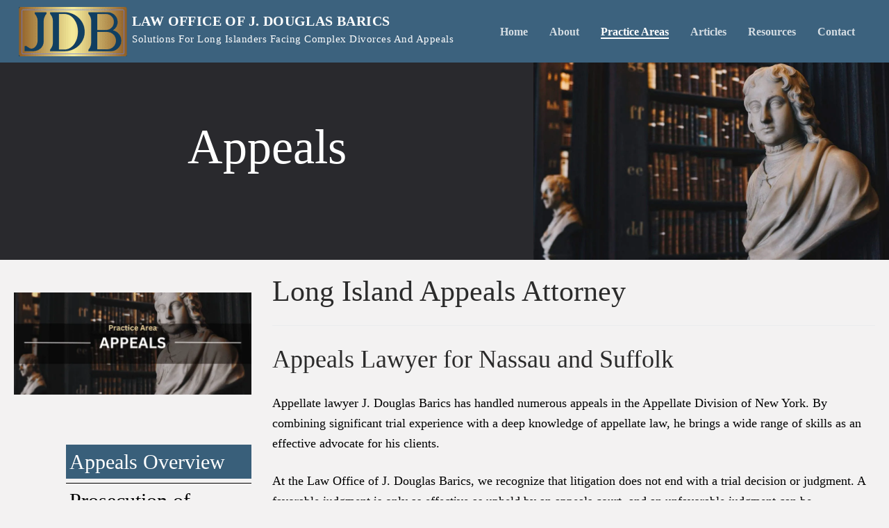

--- FILE ---
content_type: text/html; charset=UTF-8
request_url: https://jdbar.com/practice-areas/appeals/
body_size: 47736
content:
<!doctype html> <html dir="ltr" lang="en-US" prefix="og: https://ogp.me/ns#"> <head><script>if(navigator.userAgent.match(/MSIE|Internet Explorer/i)||navigator.userAgent.match(/Trident\/7\..*?rv:11/i)){let e=document.location.href;if(!e.match(/[?&]nonitro/)){if(e.indexOf("?")==-1){if(e.indexOf("#")==-1){document.location.href=e+"?nonitro=1"}else{document.location.href=e.replace("#","?nonitro=1#")}}else{if(e.indexOf("#")==-1){document.location.href=e+"&nonitro=1"}else{document.location.href=e.replace("#","&nonitro=1#")}}}}</script><link rel="preconnect" href="https://www.googletagmanager.com" /><link rel="preconnect" href="https://cdn-ilcangl.nitrocdn.com" /><meta charset="UTF-8" /><meta name="viewport" content="width=device-width, initial-scale=1, maximum-scale=10.0, user-scalable=yes" /><title>Appeals in New York's Appellate Division. An Overview.</title><meta name="description" content="Experienced appellate counsel will help you with your appeal. Proven success record. Exemplary analytical skills and top notch brief writing." /><meta name="robots" content="max-image-preview:large" /><meta name="google-site-verification" content="7tQfTrPFIUgDBWd04-F_Z-Qvgfts1VbhZRZ4MhO032c" /><meta name="generator" content="All in One SEO Pro (AIOSEO) 4.8.8" /><meta property="og:locale" content="en_US" /><meta property="og:site_name" content="Law Office of J. Douglas Barics | solutions for long islanders facing complex divorces and appeals" /><meta property="og:type" content="activity" /><meta property="og:title" content="Appeals in New York&#039;s Appellate Division. An Overview." /><meta property="og:description" content="Experienced appellate counsel will help you with your appeal. Proven success record. Exemplary analytical skills and top notch brief writing." /><meta property="og:url" content="https://jdbar.com/practice-areas/appeals/" /><meta property="og:image" content="https://jdbar.com/wp-content/uploads/2019/10/cropped-Site-Icon.jpg" /><meta property="og:image:secure_url" content="https://jdbar.com/wp-content/uploads/2019/10/cropped-Site-Icon.jpg" /><meta name="twitter:card" content="summary" /><meta name="twitter:site" content="@JDBarics" /><meta name="twitter:title" content="Appeals in New York&#039;s Appellate Division. An Overview." /><meta name="twitter:description" content="Experienced appellate counsel will help you with your appeal. Proven success record. Exemplary analytical skills and top notch brief writing." /><meta name="twitter:creator" content="@JDBarics" /><meta name="twitter:image" content="https://jdbar.com/wp-content/uploads/2019/10/cropped-Site-Icon.jpg" /><meta name="generator" content="WordPress 6.8.3" /><meta name="msapplication-TileImage" content="https://jdbar.com/wp-content/uploads/2024/12/jdb-site-icon-270x270.png" /><meta name="generator" content="NitroPack" /><script>var NPSH,NitroScrollHelper;NPSH=NitroScrollHelper=function(){let e=null;const o=window.sessionStorage.getItem("nitroScrollPos");function t(){let e=JSON.parse(window.sessionStorage.getItem("nitroScrollPos"))||{};if(typeof e!=="object"){e={}}e[document.URL]=window.scrollY;window.sessionStorage.setItem("nitroScrollPos",JSON.stringify(e))}window.addEventListener("scroll",function(){if(e!==null){clearTimeout(e)}e=setTimeout(t,200)},{passive:true});let r={};r.getScrollPos=()=>{if(!o){return 0}const e=JSON.parse(o);return e[document.URL]||0};r.isScrolled=()=>{return r.getScrollPos()>document.documentElement.clientHeight*.5};return r}();</script><script>(function(){var a=false;var e=document.documentElement.classList;var i=navigator.userAgent.toLowerCase();var n=["android","iphone","ipad"];var r=n.length;var o;var d=null;for(var t=0;t<r;t++){o=n[t];if(i.indexOf(o)>-1)d=o;if(e.contains(o)){a=true;e.remove(o)}}if(a&&d){e.add(d);if(d=="iphone"||d=="ipad"){e.add("ios")}}})();</script><script type="text/worker" id="nitro-web-worker">var preloadRequests=0;var remainingCount={};var baseURI="";self.onmessage=function(e){switch(e.data.cmd){case"RESOURCE_PRELOAD":var o=e.data.requestId;remainingCount[o]=0;e.data.resources.forEach(function(e){preload(e,function(o){return function(){console.log(o+" DONE: "+e);if(--remainingCount[o]==0){self.postMessage({cmd:"RESOURCE_PRELOAD",requestId:o})}}}(o));remainingCount[o]++});break;case"SET_BASEURI":baseURI=e.data.uri;break}};async function preload(e,o){if(typeof URL!=="undefined"&&baseURI){try{var a=new URL(e,baseURI);e=a.href}catch(e){console.log("Worker error: "+e.message)}}console.log("Preloading "+e);try{var n=new Request(e,{mode:"no-cors",redirect:"follow"});await fetch(n);o()}catch(a){console.log(a);var r=new XMLHttpRequest;r.responseType="blob";r.onload=o;r.onerror=o;r.open("GET",e,true);r.send()}}</script><script id="nprl">(()=>{if(window.NPRL!=undefined)return;(function(e){var t=e.prototype;t.after||(t.after=function(){var e,t=arguments,n=t.length,r=0,i=this,o=i.parentNode,a=Node,c=String,u=document;if(o!==null){while(r<n){(e=t[r])instanceof a?(i=i.nextSibling)!==null?o.insertBefore(e,i):o.appendChild(e):o.appendChild(u.createTextNode(c(e)));++r}}})})(Element);var e,t;e=t=function(){var t=false;var r=window.URL||window.webkitURL;var i=true;var o=true;var a=2;var c=null;var u=null;var d=true;var s=window.nitroGtmExcludes!=undefined;var l=s?JSON.parse(atob(window.nitroGtmExcludes)).map(e=>new RegExp(e)):[];var f;var m;var v=null;var p=null;var g=null;var h={touch:["touchmove","touchend"],default:["mousemove","click","keydown","wheel"]};var E=true;var y=[];var w=false;var b=[];var S=0;var N=0;var L=false;var T=0;var R=null;var O=false;var A=false;var C=false;var P=[];var I=[];var M=[];var k=[];var x=false;var _={};var j=new Map;var B="noModule"in HTMLScriptElement.prototype;var q=requestAnimationFrame||mozRequestAnimationFrame||webkitRequestAnimationFrame||msRequestAnimationFrame;const D="gtm.js?id=";function H(e,t){if(!_[e]){_[e]=[]}_[e].push(t)}function U(e,t){if(_[e]){var n=0,r=_[e];for(var n=0;n<r.length;n++){r[n].call(this,t)}}}function Y(){(function(e,t){var r=null;var i=function(e){r(e)};var o=null;var a={};var c=null;var u=null;var d=0;e.addEventListener(t,function(r){if(["load","DOMContentLoaded"].indexOf(t)!=-1){if(u){Q(function(){e.triggerNitroEvent(t)})}c=true}else if(t=="readystatechange"){d++;n.ogReadyState=d==1?"interactive":"complete";if(u&&u>=d){n.documentReadyState=n.ogReadyState;Q(function(){e.triggerNitroEvent(t)})}}});e.addEventListener(t+"Nitro",function(e){if(["load","DOMContentLoaded"].indexOf(t)!=-1){if(!c){e.preventDefault();e.stopImmediatePropagation()}else{}u=true}else if(t=="readystatechange"){u=n.documentReadyState=="interactive"?1:2;if(d<u){e.preventDefault();e.stopImmediatePropagation()}}});switch(t){case"load":o="onload";break;case"readystatechange":o="onreadystatechange";break;case"pageshow":o="onpageshow";break;default:o=null;break}if(o){Object.defineProperty(e,o,{get:function(){return r},set:function(n){if(typeof n!=="function"){r=null;e.removeEventListener(t+"Nitro",i)}else{if(!r){e.addEventListener(t+"Nitro",i)}r=n}}})}Object.defineProperty(e,"addEventListener"+t,{value:function(r){if(r!=t||!n.startedScriptLoading||document.currentScript&&document.currentScript.hasAttribute("nitro-exclude")){}else{arguments[0]+="Nitro"}e.ogAddEventListener.apply(e,arguments);a[arguments[1]]=arguments[0]}});Object.defineProperty(e,"removeEventListener"+t,{value:function(t){var n=a[arguments[1]];arguments[0]=n;e.ogRemoveEventListener.apply(e,arguments)}});Object.defineProperty(e,"triggerNitroEvent"+t,{value:function(t,n){n=n||e;var r=new Event(t+"Nitro",{bubbles:true});r.isNitroPack=true;Object.defineProperty(r,"type",{get:function(){return t},set:function(){}});Object.defineProperty(r,"target",{get:function(){return n},set:function(){}});e.dispatchEvent(r)}});if(typeof e.triggerNitroEvent==="undefined"){(function(){var t=e.addEventListener;var n=e.removeEventListener;Object.defineProperty(e,"ogAddEventListener",{value:t});Object.defineProperty(e,"ogRemoveEventListener",{value:n});Object.defineProperty(e,"addEventListener",{value:function(n){var r="addEventListener"+n;if(typeof e[r]!=="undefined"){e[r].apply(e,arguments)}else{t.apply(e,arguments)}},writable:true});Object.defineProperty(e,"removeEventListener",{value:function(t){var r="removeEventListener"+t;if(typeof e[r]!=="undefined"){e[r].apply(e,arguments)}else{n.apply(e,arguments)}}});Object.defineProperty(e,"triggerNitroEvent",{value:function(t,n){var r="triggerNitroEvent"+t;if(typeof e[r]!=="undefined"){e[r].apply(e,arguments)}}})})()}}).apply(null,arguments)}Y(window,"load");Y(window,"pageshow");Y(window,"DOMContentLoaded");Y(document,"DOMContentLoaded");Y(document,"readystatechange");try{var F=new Worker(r.createObjectURL(new Blob([document.getElementById("nitro-web-worker").textContent],{type:"text/javascript"})))}catch(e){var F=new Worker("data:text/javascript;base64,"+btoa(document.getElementById("nitro-web-worker").textContent))}F.onmessage=function(e){if(e.data.cmd=="RESOURCE_PRELOAD"){U(e.data.requestId,e)}};if(typeof document.baseURI!=="undefined"){F.postMessage({cmd:"SET_BASEURI",uri:document.baseURI})}var G=function(e){if(--S==0){Q(K)}};var W=function(e){e.target.removeEventListener("load",W);e.target.removeEventListener("error",W);e.target.removeEventListener("nitroTimeout",W);if(e.type!="nitroTimeout"){clearTimeout(e.target.nitroTimeout)}if(--N==0&&S==0){Q(J)}};var X=function(e){var t=e.textContent;try{var n=r.createObjectURL(new Blob([t.replace(/^(?:<!--)?(.*?)(?:-->)?$/gm,"$1")],{type:"text/javascript"}))}catch(e){var n="data:text/javascript;base64,"+btoa(t.replace(/^(?:<!--)?(.*?)(?:-->)?$/gm,"$1"))}return n};var K=function(){n.documentReadyState="interactive";document.triggerNitroEvent("readystatechange");document.triggerNitroEvent("DOMContentLoaded");if(window.pageYOffset||window.pageXOffset){window.dispatchEvent(new Event("scroll"))}A=true;Q(function(){if(N==0){Q(J)}Q($)})};var J=function(){if(!A||O)return;O=true;R.disconnect();en();n.documentReadyState="complete";document.triggerNitroEvent("readystatechange");window.triggerNitroEvent("load",document);window.triggerNitroEvent("pageshow",document);if(window.pageYOffset||window.pageXOffset||location.hash){let e=typeof history.scrollRestoration!=="undefined"&&history.scrollRestoration=="auto";if(e&&typeof NPSH!=="undefined"&&NPSH.getScrollPos()>0&&window.pageYOffset>document.documentElement.clientHeight*.5){window.scrollTo(0,NPSH.getScrollPos())}else if(location.hash){try{let e=document.querySelector(location.hash);if(e){e.scrollIntoView()}}catch(e){}}}var e=null;if(a==1){e=eo}else{e=eu}Q(e)};var Q=function(e){setTimeout(e,0)};var V=function(e){if(e.type=="touchend"||e.type=="click"){g=e}};var $=function(){if(d&&g){setTimeout(function(e){return function(){var t=function(e,t,n){var r=new Event(e,{bubbles:true,cancelable:true});if(e=="click"){r.clientX=t;r.clientY=n}else{r.touches=[{clientX:t,clientY:n}]}return r};var n;if(e.type=="touchend"){var r=e.changedTouches[0];n=document.elementFromPoint(r.clientX,r.clientY);n.dispatchEvent(t("touchstart"),r.clientX,r.clientY);n.dispatchEvent(t("touchend"),r.clientX,r.clientY);n.dispatchEvent(t("click"),r.clientX,r.clientY)}else if(e.type=="click"){n=document.elementFromPoint(e.clientX,e.clientY);n.dispatchEvent(t("click"),e.clientX,e.clientY)}}}(g),150);g=null}};var z=function(e){if(e.tagName=="SCRIPT"&&!e.hasAttribute("data-nitro-for-id")&&!e.hasAttribute("nitro-document-write")||e.tagName=="IMG"&&(e.hasAttribute("src")||e.hasAttribute("srcset"))||e.tagName=="IFRAME"&&e.hasAttribute("src")||e.tagName=="LINK"&&e.hasAttribute("href")&&e.hasAttribute("rel")&&e.getAttribute("rel")=="stylesheet"){if(e.tagName==="IFRAME"&&e.src.indexOf("about:blank")>-1){return}var t="";switch(e.tagName){case"LINK":t=e.href;break;case"IMG":if(k.indexOf(e)>-1)return;t=e.srcset||e.src;break;default:t=e.src;break}var n=e.getAttribute("type");if(!t&&e.tagName!=="SCRIPT")return;if((e.tagName=="IMG"||e.tagName=="LINK")&&(t.indexOf("data:")===0||t.indexOf("blob:")===0))return;if(e.tagName=="SCRIPT"&&n&&n!=="text/javascript"&&n!=="application/javascript"){if(n!=="module"||!B)return}if(e.tagName==="SCRIPT"){if(k.indexOf(e)>-1)return;if(e.noModule&&B){return}let t=null;if(document.currentScript){if(document.currentScript.src&&document.currentScript.src.indexOf(D)>-1){t=document.currentScript}if(document.currentScript.hasAttribute("data-nitro-gtm-id")){e.setAttribute("data-nitro-gtm-id",document.currentScript.getAttribute("data-nitro-gtm-id"))}}else if(window.nitroCurrentScript){if(window.nitroCurrentScript.src&&window.nitroCurrentScript.src.indexOf(D)>-1){t=window.nitroCurrentScript}}if(t&&s){let n=false;for(const t of l){n=e.src?t.test(e.src):t.test(e.textContent);if(n){break}}if(!n){e.type="text/googletagmanagerscript";let n=t.hasAttribute("data-nitro-gtm-id")?t.getAttribute("data-nitro-gtm-id"):t.id;if(!j.has(n)){j.set(n,[])}let r=j.get(n);r.push(e);return}}if(!e.src){if(e.textContent.length>0){e.textContent+="\n;if(document.currentScript.nitroTimeout) {clearTimeout(document.currentScript.nitroTimeout);}; setTimeout(function() { this.dispatchEvent(new Event('load')); }.bind(document.currentScript), 0);"}else{return}}else{}k.push(e)}if(!e.hasOwnProperty("nitroTimeout")){N++;e.addEventListener("load",W,true);e.addEventListener("error",W,true);e.addEventListener("nitroTimeout",W,true);e.nitroTimeout=setTimeout(function(){console.log("Resource timed out",e);e.dispatchEvent(new Event("nitroTimeout"))},5e3)}}};var Z=function(e){if(e.hasOwnProperty("nitroTimeout")&&e.nitroTimeout){clearTimeout(e.nitroTimeout);e.nitroTimeout=null;e.dispatchEvent(new Event("nitroTimeout"))}};document.documentElement.addEventListener("load",function(e){if(e.target.tagName=="SCRIPT"||e.target.tagName=="IMG"){k.push(e.target)}},true);document.documentElement.addEventListener("error",function(e){if(e.target.tagName=="SCRIPT"||e.target.tagName=="IMG"){k.push(e.target)}},true);var ee=["appendChild","replaceChild","insertBefore","prepend","append","before","after","replaceWith","insertAdjacentElement"];var et=function(){if(s){window._nitro_setTimeout=window.setTimeout;window.setTimeout=function(e,t,...n){let r=document.currentScript||window.nitroCurrentScript;if(!r||r.src&&r.src.indexOf(D)==-1){return window._nitro_setTimeout.call(window,e,t,...n)}return window._nitro_setTimeout.call(window,function(e,t){return function(...n){window.nitroCurrentScript=e;t(...n)}}(r,e),t,...n)}}ee.forEach(function(e){HTMLElement.prototype["og"+e]=HTMLElement.prototype[e];HTMLElement.prototype[e]=function(...t){if(this.parentNode||this===document.documentElement){switch(e){case"replaceChild":case"insertBefore":t.pop();break;case"insertAdjacentElement":t.shift();break}t.forEach(function(e){if(!e)return;if(e.tagName=="SCRIPT"){z(e)}else{if(e.children&&e.children.length>0){e.querySelectorAll("script").forEach(z)}}})}return this["og"+e].apply(this,arguments)}})};var en=function(){if(s&&typeof window._nitro_setTimeout==="function"){window.setTimeout=window._nitro_setTimeout}ee.forEach(function(e){HTMLElement.prototype[e]=HTMLElement.prototype["og"+e]})};var er=async function(){if(o){ef(f);ef(V);if(v){clearTimeout(v);v=null}}if(T===1){L=true;return}else if(T===0){T=-1}n.startedScriptLoading=true;Object.defineProperty(document,"readyState",{get:function(){return n.documentReadyState},set:function(){}});var e=document.documentElement;var t={attributes:true,attributeFilter:["src"],childList:true,subtree:true};R=new MutationObserver(function(e,t){e.forEach(function(e){if(e.type=="childList"&&e.addedNodes.length>0){e.addedNodes.forEach(function(e){if(!document.documentElement.contains(e)){return}if(e.tagName=="IMG"||e.tagName=="IFRAME"||e.tagName=="LINK"){z(e)}})}if(e.type=="childList"&&e.removedNodes.length>0){e.removedNodes.forEach(function(e){if(e.tagName=="IFRAME"||e.tagName=="LINK"){Z(e)}})}if(e.type=="attributes"){var t=e.target;if(!document.documentElement.contains(t)){return}if(t.tagName=="IFRAME"||t.tagName=="LINK"||t.tagName=="IMG"||t.tagName=="SCRIPT"){z(t)}}})});R.observe(e,t);if(!s){et()}await Promise.all(P);var r=b.shift();var i=null;var a=false;while(r){var c;var u=JSON.parse(atob(r.meta));var d=u.delay;if(r.type=="inline"){var l=document.getElementById(r.id);if(l){l.remove()}else{r=b.shift();continue}c=X(l);if(c===false){r=b.shift();continue}}else{c=r.src}if(!a&&r.type!="inline"&&(typeof u.attributes.async!="undefined"||typeof u.attributes.defer!="undefined")){if(i===null){i=r}else if(i===r){a=true}if(!a){b.push(r);r=b.shift();continue}}var m=document.createElement("script");m.src=c;m.setAttribute("data-nitro-for-id",r.id);for(var p in u.attributes){try{if(u.attributes[p]===false){m.setAttribute(p,"")}else{m.setAttribute(p,u.attributes[p])}}catch(e){console.log("Error while setting script attribute",m,e)}}m.async=false;if(u.canonicalLink!=""&&Object.getOwnPropertyDescriptor(m,"src")?.configurable!==false){(e=>{Object.defineProperty(m,"src",{get:function(){return e.canonicalLink},set:function(){}})})(u)}if(d){setTimeout((function(e,t){var n=document.querySelector("[data-nitro-marker-id='"+t+"']");if(n){n.after(e)}else{document.head.appendChild(e)}}).bind(null,m,r.id),d)}else{m.addEventListener("load",G);m.addEventListener("error",G);if(!m.noModule||!B){S++}var g=document.querySelector("[data-nitro-marker-id='"+r.id+"']");if(g){Q(function(e,t){return function(){e.after(t)}}(g,m))}else{Q(function(e){return function(){document.head.appendChild(e)}}(m))}}r=b.shift()}};var ei=function(){var e=document.getElementById("nitro-deferred-styles");var t=document.createElement("div");t.innerHTML=e.textContent;return t};var eo=async function(e){isPreload=e&&e.type=="NitroPreload";if(!isPreload){T=-1;E=false;if(o){ef(f);ef(V);if(v){clearTimeout(v);v=null}}}if(w===false){var t=ei();let e=t.querySelectorAll('style,link[rel="stylesheet"]');w=e.length;if(w){let e=document.getElementById("nitro-deferred-styles-marker");e.replaceWith.apply(e,t.childNodes)}else if(isPreload){Q(ed)}else{es()}}else if(w===0&&!isPreload){es()}};var ea=function(){var e=ei();var t=e.childNodes;var n;var r=[];for(var i=0;i<t.length;i++){n=t[i];if(n.href){r.push(n.href)}}var o="css-preload";H(o,function(e){eo(new Event("NitroPreload"))});if(r.length){F.postMessage({cmd:"RESOURCE_PRELOAD",resources:r,requestId:o})}else{Q(function(){U(o)})}};var ec=function(){if(T===-1)return;T=1;var e=[];var t,n;for(var r=0;r<b.length;r++){t=b[r];if(t.type!="inline"){if(t.src){n=JSON.parse(atob(t.meta));if(n.delay)continue;if(n.attributes.type&&n.attributes.type=="module"&&!B)continue;e.push(t.src)}}}if(e.length){var i="js-preload";H(i,function(e){T=2;if(L){Q(er)}});F.postMessage({cmd:"RESOURCE_PRELOAD",resources:e,requestId:i})}};var eu=function(){while(I.length){style=I.shift();if(style.hasAttribute("nitropack-onload")){style.setAttribute("onload",style.getAttribute("nitropack-onload"));Q(function(e){return function(){e.dispatchEvent(new Event("load"))}}(style))}}while(M.length){style=M.shift();if(style.hasAttribute("nitropack-onerror")){style.setAttribute("onerror",style.getAttribute("nitropack-onerror"));Q(function(e){return function(){e.dispatchEvent(new Event("error"))}}(style))}}};var ed=function(){if(!x){if(i){Q(function(){var e=document.getElementById("nitro-critical-css");if(e){e.remove()}})}x=true;onStylesLoadEvent=new Event("NitroStylesLoaded");onStylesLoadEvent.isNitroPack=true;window.dispatchEvent(onStylesLoadEvent)}};var es=function(){if(a==2){Q(er)}else{eu()}};var el=function(e){m.forEach(function(t){document.addEventListener(t,e,true)})};var ef=function(e){m.forEach(function(t){document.removeEventListener(t,e,true)})};if(s){et()}return{setAutoRemoveCriticalCss:function(e){i=e},registerScript:function(e,t,n){b.push({type:"remote",src:e,id:t,meta:n})},registerInlineScript:function(e,t){b.push({type:"inline",id:e,meta:t})},registerStyle:function(e,t,n){y.push({href:e,rel:t,media:n})},onLoadStyle:function(e){I.push(e);if(w!==false&&--w==0){Q(ed);if(E){E=false}else{es()}}},onErrorStyle:function(e){M.push(e);if(w!==false&&--w==0){Q(ed);if(E){E=false}else{es()}}},loadJs:function(e,t){if(!e.src){var n=X(e);if(n!==false){e.src=n;e.textContent=""}}if(t){Q(function(e,t){return function(){e.after(t)}}(t,e))}else{Q(function(e){return function(){document.head.appendChild(e)}}(e))}},loadQueuedResources:async function(){window.dispatchEvent(new Event("NitroBootStart"));if(p){clearTimeout(p);p=null}window.removeEventListener("load",e.loadQueuedResources);f=a==1?er:eo;if(!o||g){Q(f)}else{if(navigator.userAgent.indexOf(" Edge/")==-1){ea();H("css-preload",ec)}el(f);if(u){if(c){v=setTimeout(f,c)}}else{}}},fontPreload:function(e){var t="critical-fonts";H(t,function(e){document.getElementById("nitro-critical-fonts").type="text/css"});F.postMessage({cmd:"RESOURCE_PRELOAD",resources:e,requestId:t})},boot:function(){if(t)return;t=true;C=typeof NPSH!=="undefined"&&NPSH.isScrolled();let n=document.prerendering;if(location.hash||C||n){o=false}m=h.default.concat(h.touch);p=setTimeout(e.loadQueuedResources,1500);el(V);if(C){e.loadQueuedResources()}else{window.addEventListener("load",e.loadQueuedResources)}},addPrerequisite:function(e){P.push(e)},getTagManagerNodes:function(e){if(!e)return j;return j.get(e)??[]}}}();var n,r;n=r=function(){var t=document.write;return{documentWrite:function(n,r){if(n&&n.hasAttribute("nitro-exclude")){return t.call(document,r)}var i=null;if(n.documentWriteContainer){i=n.documentWriteContainer}else{i=document.createElement("span");n.documentWriteContainer=i}var o=null;if(n){if(n.hasAttribute("data-nitro-for-id")){o=document.querySelector('template[data-nitro-marker-id="'+n.getAttribute("data-nitro-for-id")+'"]')}else{o=n}}i.innerHTML+=r;i.querySelectorAll("script").forEach(function(e){e.setAttribute("nitro-document-write","")});if(!i.parentNode){if(o){o.parentNode.insertBefore(i,o)}else{document.body.appendChild(i)}}var a=document.createElement("span");a.innerHTML=r;var c=a.querySelectorAll("script");if(c.length){c.forEach(function(t){var n=t.getAttributeNames();var r=document.createElement("script");n.forEach(function(e){r.setAttribute(e,t.getAttribute(e))});r.async=false;if(!t.src&&t.textContent){r.textContent=t.textContent}e.loadJs(r,o)})}},TrustLogo:function(e,t){var n=document.getElementById(e);var r=document.createElement("img");r.src=t;n.parentNode.insertBefore(r,n)},documentReadyState:"loading",ogReadyState:document.readyState,startedScriptLoading:false,loadScriptDelayed:function(e,t){setTimeout(function(){var t=document.createElement("script");t.src=e;document.head.appendChild(t)},t)}}}();document.write=function(e){n.documentWrite(document.currentScript,e)};document.writeln=function(e){n.documentWrite(document.currentScript,e+"\n")};window.NPRL=e;window.NitroResourceLoader=t;window.NPh=n;window.NitroPackHelper=r})();</script><template id="nitro-deferred-styles-marker"></template><style id="nitro-fonts">@font-face{font-family:"Font Awesome 5 Brands";font-display:swap;font-weight:400;src:url("https://cdn-ilcangl.nitrocdn.com/spiemSZcJaOoXyMEfvQARTNiPqMLRRFV/assets/static/source/rev-06662af/jdbar.com/wp-content/plugins/easy-social-icons/css/font-awesome/webfonts/fa-brands-400.woff2") format("woff2")}@font-face{font-family:"Font Awesome 5 Brands";font-style:normal;font-weight:400;font-display:swap;src:url("https://cdn-ilcangl.nitrocdn.com/spiemSZcJaOoXyMEfvQARTNiPqMLRRFV/assets/static/source/rev-06662af/jdbar.com/wp-content/plugins/bb-plugin/fonts/fontawesome/5.15.4/webfonts/fa-brands-400.eot");src:url("https://cdn-ilcangl.nitrocdn.com/spiemSZcJaOoXyMEfvQARTNiPqMLRRFV/assets/static/source/rev-06662af/jdbar.com/wp-content/plugins/bb-plugin/fonts/fontawesome/5.15.4/webfonts/fa-brands-400.woff2") format("woff2")}@font-face{font-family:"Gideon Roman";font-style:normal;font-weight:400;font-display:swap;src:url("https://fonts.gstatic.com/s/gideonroman/v13/e3tmeuGrVOys8sxzZgWlmXoQc0nXgPRE4r80.woff2") format("woff2");unicode-range:U+0102-0103,U+0110-0111,U+0128-0129,U+0168-0169,U+01A0-01A1,U+01AF-01B0,U+0300-0301,U+0303-0304,U+0308-0309,U+0323,U+0329,U+1EA0-1EF9,U+20AB}@font-face{font-family:"Gideon Roman";font-style:normal;font-weight:400;font-display:swap;src:url("https://fonts.gstatic.com/s/gideonroman/v13/e3tmeuGrVOys8sxzZgWlmXoQcknXgPRE4r80.woff2") format("woff2");unicode-range:U+0100-02BA,U+02BD-02C5,U+02C7-02CC,U+02CE-02D7,U+02DD-02FF,U+0304,U+0308,U+0329,U+1D00-1DBF,U+1E00-1E9F,U+1EF2-1EFF,U+2020,U+20A0-20AB,U+20AD-20C0,U+2113,U+2C60-2C7F,U+A720-A7FF}@font-face{font-family:"Gideon Roman";font-style:normal;font-weight:400;font-display:swap;src:url("https://fonts.gstatic.com/s/gideonroman/v13/e3tmeuGrVOys8sxzZgWlmXoQfEnXgPRE4g.woff2") format("woff2");unicode-range:U+0000-00FF,U+0131,U+0152-0153,U+02BB-02BC,U+02C6,U+02DA,U+02DC,U+0304,U+0308,U+0329,U+2000-206F,U+20AC,U+2122,U+2191,U+2193,U+2212,U+2215,U+FEFF,U+FFFD}@font-face{font-family:flexslider-icon;src:url("https://cdn-ilcangl.nitrocdn.com/spiemSZcJaOoXyMEfvQARTNiPqMLRRFV/assets/static/source/rev-06662af/jdbar.com/wp-content/plugins/ml-slider/assets/sliders/flexslider/fonts/flexslider-icon.eot");src:url("https://cdn-ilcangl.nitrocdn.com/spiemSZcJaOoXyMEfvQARTNiPqMLRRFV/assets/static/source/rev-06662af/jdbar.com/wp-content/plugins/ml-slider/assets/sliders/flexslider/fonts/flexslider-icon.ttf") format("truetype");font-weight:400;font-style:normal;font-display:swap}</style><style type="text/css" id="nitro-critical-css">:host,:root{--fa-family-brands:"Font Awesome 7 Brands";--fa-font-brands:normal 400 1em/1 var(--fa-family-brands)}:host,:root{--fa-font-regular:normal 400 1em/1 var(--fa-family-classic)}:host,:root{--fa-family-classic:"Font Awesome 7 Free";--fa-font-solid:normal 900 1em/1 var(--fa-family-classic);--fa-style-family-classic:var(--fa-family-classic)}.entry-content a{box-shadow:none !important}ul{box-sizing:border-box}.entry-content{counter-reset:footnotes}:root{--wp--preset--font-size--normal:16px;--wp--preset--font-size--huge:42px}.screen-reader-text{border:0;clip-path:inset(50%);height:1px;margin:-1px;overflow:hidden;padding:0;position:absolute;width:1px;word-wrap:normal !important}html :where(img[class*=wp-image-]){height:auto;max-width:100%}:root{--wp--preset--aspect-ratio--square:1;--wp--preset--aspect-ratio--4-3:4/3;--wp--preset--aspect-ratio--3-4:3/4;--wp--preset--aspect-ratio--3-2:3/2;--wp--preset--aspect-ratio--2-3:2/3;--wp--preset--aspect-ratio--16-9:16/9;--wp--preset--aspect-ratio--9-16:9/16;--wp--preset--color--black:#000;--wp--preset--color--cyan-bluish-gray:#abb8c3;--wp--preset--color--white:#fff;--wp--preset--color--pale-pink:#f78da7;--wp--preset--color--vivid-red:#cf2e2e;--wp--preset--color--luminous-vivid-orange:#ff6900;--wp--preset--color--luminous-vivid-amber:#fcb900;--wp--preset--color--light-green-cyan:#7bdcb5;--wp--preset--color--vivid-green-cyan:#00d084;--wp--preset--color--pale-cyan-blue:#8ed1fc;--wp--preset--color--vivid-cyan-blue:#0693e3;--wp--preset--color--vivid-purple:#9b51e0;--wp--preset--gradient--vivid-cyan-blue-to-vivid-purple:linear-gradient(135deg,rgba(6,147,227,1) 0%,#9b51e0 100%);--wp--preset--gradient--light-green-cyan-to-vivid-green-cyan:linear-gradient(135deg,#7adcb4 0%,#00d082 100%);--wp--preset--gradient--luminous-vivid-amber-to-luminous-vivid-orange:linear-gradient(135deg,rgba(252,185,0,1) 0%,rgba(255,105,0,1) 100%);--wp--preset--gradient--luminous-vivid-orange-to-vivid-red:linear-gradient(135deg,rgba(255,105,0,1) 0%,#cf2e2e 100%);--wp--preset--gradient--very-light-gray-to-cyan-bluish-gray:linear-gradient(135deg,#eee 0%,#a9b8c3 100%);--wp--preset--gradient--cool-to-warm-spectrum:linear-gradient(135deg,#4aeadc 0%,#9778d1 20%,#cf2aba 40%,#ee2c82 60%,#fb6962 80%,#fef84c 100%);--wp--preset--gradient--blush-light-purple:linear-gradient(135deg,#ffceec 0%,#9896f0 100%);--wp--preset--gradient--blush-bordeaux:linear-gradient(135deg,#fecda5 0%,#fe2d2d 50%,#6b003e 100%);--wp--preset--gradient--luminous-dusk:linear-gradient(135deg,#ffcb70 0%,#c751c0 50%,#4158d0 100%);--wp--preset--gradient--pale-ocean:linear-gradient(135deg,#fff5cb 0%,#b6e3d4 50%,#33a7b5 100%);--wp--preset--gradient--electric-grass:linear-gradient(135deg,#caf880 0%,#71ce7e 100%);--wp--preset--gradient--midnight:linear-gradient(135deg,#020381 0%,#2874fc 100%);--wp--preset--font-size--small:13px;--wp--preset--font-size--medium:20px;--wp--preset--font-size--large:36px;--wp--preset--font-size--x-large:42px;--wp--preset--spacing--20:.44rem;--wp--preset--spacing--30:.67rem;--wp--preset--spacing--40:1rem;--wp--preset--spacing--50:1.5rem;--wp--preset--spacing--60:2.25rem;--wp--preset--spacing--70:3.38rem;--wp--preset--spacing--80:5.06rem;--wp--preset--shadow--natural:6px 6px 9px rgba(0,0,0,.2);--wp--preset--shadow--deep:12px 12px 50px rgba(0,0,0,.4);--wp--preset--shadow--sharp:6px 6px 0px rgba(0,0,0,.2);--wp--preset--shadow--outlined:6px 6px 0px -3px rgba(255,255,255,1),6px 6px rgba(0,0,0,1);--wp--preset--shadow--crisp:6px 6px 0px rgba(0,0,0,1)}.fl-builder-content *,.fl-builder-content *:before,.fl-builder-content *:after{-webkit-box-sizing:border-box;-moz-box-sizing:border-box;box-sizing:border-box}.fl-row:before,.fl-row:after,.fl-row-content:before,.fl-row-content:after,.fl-col-group:before,.fl-col-group:after,.fl-col:before,.fl-col:after,.fl-module:not([data-accepts]):before,.fl-module:not([data-accepts]):after,.fl-module-content:before,.fl-module-content:after{display:table;content:" "}.fl-row:after,.fl-row-content:after,.fl-col-group:after,.fl-col:after,.fl-module:not([data-accepts]):after,.fl-module-content:after{clear:both}.fl-clear{clear:both}.fl-row,.fl-row-content{margin-left:auto;margin-right:auto;min-width:0}.fl-row-content-wrap{position:relative}.fl-row-default-height .fl-row-content-wrap{display:-webkit-box;display:-webkit-flex;display:-ms-flexbox;display:flex;min-height:100vh}.fl-row-default-height .fl-row-content-wrap{min-height:0}.fl-row-default-height .fl-row-content{-webkit-box-flex:1 1 auto;-moz-box-flex:1 1 auto;-webkit-flex:1 1 auto;-ms-flex:1 1 auto;flex:1 1 auto}.fl-row-default-height .fl-row-full-width.fl-row-content{max-width:100%;width:100%}.fl-row-default-height.fl-row-align-center .fl-row-content-wrap{-webkit-align-items:center;-webkit-box-align:center;-webkit-box-pack:center;-webkit-justify-content:center;-ms-flex-align:center;-ms-flex-pack:center;justify-content:center;align-items:center}.fl-col-group-equal-height{display:flex;flex-wrap:wrap;width:100%}.fl-col-group-equal-height .fl-col,.fl-col-group-equal-height .fl-col-content{display:flex;flex:1 1 auto}.fl-col-group-equal-height .fl-col-content{flex-direction:column;flex-shrink:1;min-width:1px;max-width:100%;width:100%}.fl-col-group-equal-height:before,.fl-col-group-equal-height .fl-col:before,.fl-col-group-equal-height .fl-col-content:before,.fl-col-group-equal-height:after,.fl-col-group-equal-height .fl-col:after,.fl-col-group-equal-height .fl-col-content:after{content:none}.fl-col-group-equal-height.fl-col-group-align-center .fl-col-content{justify-content:center}.fl-col{float:left;min-height:1px}.fl-module img{max-width:100%}.fl-photo{line-height:0;position:relative}.fl-photo-align-center{text-align:center}.fl-photo-content{display:inline-block;line-height:0;position:relative;max-width:100%}.fl-photo-content img{display:inline;height:auto;max-width:100%}@media (max-width:768px){.fl-row-content-wrap{background-attachment:scroll !important}.fl-col-group.fl-col-group-equal-height{display:block}.fl-col-group.fl-col-group-responsive-reversed{display:-webkit-flex;display:flex;-webkit-flex-wrap:wrap-reverse;flex-wrap:wrap-reverse;flex-direction:row-reverse}.fl-col-group.fl-col-group-responsive-reversed .fl-col:not(.fl-col-small-custom-width){flex-basis:100%;width:100% !important}.fl-col{clear:both;float:none;margin-left:auto;margin-right:auto;width:auto !important}.fl-col-small:not(.fl-col-small-full-width){max-width:400px}.fl-row[data-node] .fl-row-content-wrap{margin:0;padding-left:0;padding-right:0}.fl-col[data-node] .fl-col-content{margin:0;padding-left:0;padding-right:0}}.fl-col-content{display:flex;flex-direction:column}.fl-row-content-wrap{margin-top:0px;margin-right:0px;margin-bottom:0px;margin-left:0px;padding-top:20px;padding-right:20px;padding-bottom:20px;padding-left:20px}.fl-module-content{margin-top:20px;margin-right:20px;margin-bottom:20px;margin-left:20px}.fl-node-nqyvb473uksr{color:#fff}.fl-builder-content .fl-node-nqyvb473uksr *:not(input):not(textarea):not(select):not(a):not(h1):not(h2):not(h3):not(h4):not(h5):not(h6):not(.fl-menu-mobile-toggle){color:inherit}.fl-builder-content .fl-node-nqyvb473uksr h1{color:#fff}.fl-node-nqyvb473uksr>.fl-row-content-wrap{background-color:#29292d}.fl-node-nqyvb473uksr>.fl-row-content-wrap{margin-top:-5px}@media (max-width:768px){.fl-node-nqyvb473uksr.fl-row>.fl-row-content-wrap{margin-top:-5px}}.fl-node-nqyvb473uksr>.fl-row-content-wrap{padding-top:0px;padding-right:0px;padding-bottom:0px;padding-left:0px}.fl-node-gd2i0u5t9n3o{width:60%}.fl-node-sjyodbxkqcg8{width:100%}.fl-node-sjyodbxkqcg8>.fl-col-content{background-color:#395f7a}.fl-node-sjyodbxkqcg8>.fl-col-content{margin-right:100px;margin-left:100px}.fl-node-5dp603lhyc1r{width:30%}.fl-node-5dp603lhyc1r>.fl-col-content{margin-right:30px}.fl-node-5d751b0c3d316{width:70%}.fl-node-93te57zmyhci{width:40%}@media (max-width:768px){.fl-photo-content,.fl-photo-img{max-width:100%}}.fl-node-r8of3x1hd6jk,.fl-node-r8of3x1hd6jk .fl-photo{text-align:center}.fl-node-r8of3x1hd6jk>.fl-module-content{margin-top:0px;margin-right:0px;margin-bottom:0px;margin-left:0px}.fl-builder-content .fl-node-4pgb239rf7oh .fl-module-content .fl-rich-text,.fl-builder-content .fl-node-4pgb239rf7oh .fl-module-content .fl-rich-text *{color:#fff}.fl-node-4pgb239rf7oh>.fl-module-content{margin-bottom:0px}.fl-menu ul,.fl-menu li{list-style:none;margin:0;padding:0}.fl-menu .menu:before,.fl-menu .menu:after{content:"";display:table;clear:both}.fl-menu li{position:relative}.fl-menu a{display:block;padding:10px;text-decoration:none}.fl-builder-content .fl-node-juk3rfcxdnts .menu>li>a{color:#000}.fl-node-juk3rfcxdnts .menu>li.current-menu-item>a{background-color:#395f7a;color:#fff}.fl-node-juk3rfcxdnts .fl-menu li{border-top:1px solid transparent}.fl-node-juk3rfcxdnts .fl-menu li:first-child{border-top:none}.fl-node-juk3rfcxdnts .menu.fl-menu-vertical li{border-color:#000}.fl-node-juk3rfcxdnts .fl-menu .menu,.fl-node-juk3rfcxdnts .fl-menu .menu>li{font-size:30px;line-height:1.3;text-align:left}.fl-node-juk3rfcxdnts .menu a{padding-top:5px;padding-right:5px;padding-bottom:5px;padding-left:5px}.fl-node-juk3rfcxdnts>.fl-module-content{margin-top:0px;margin-right:0px;margin-bottom:0px;margin-left:0px}html{line-height:1.15;-ms-text-size-adjust:100%;-webkit-text-size-adjust:100%}body{margin:0}article,header,nav{display:block}h1{font-size:2em;margin:.67em 0}main{display:block}a{background-color:transparent;-webkit-text-decoration-skip:objects}img{border-style:none}button{font-family:sans-serif;font-size:100%;line-height:1.15;margin:0}button{overflow:visible}button{text-transform:none}button,html [type=button]{-webkit-appearance:button}[type=button]::-moz-focus-inner,button::-moz-focus-inner{border-style:none;padding:0}[type=button]:-moz-focusring,button:-moz-focusring{outline:1px dotted ButtonText}::-webkit-file-upload-button{-webkit-appearance:button;font:inherit}template{display:none}[class*=customify-grid-],[class~=customify-grid]{box-sizing:border-box;display:flex;flex-flow:row wrap;margin:0 -1em}[class*=customify-col-]{box-sizing:border-box;padding:0 1em 0;max-width:100%}[class*=customify-col-]{flex:none}[class*=customify-grid-][class*=-middle]{align-items:center}[class~=customify-grid]>[class*=customify-col-1]{flex-basis:8.3333333333%;max-width:8.3333333333%}[class~=customify-grid]>[class*=customify-col-12]{flex-basis:100%;max-width:100%}@media screen and (max-width:80em){[class*=customify-grid-]>:not([class*=_lg-0]),[class~=customify-grid]>:not([class*=_lg-0]){display:block}}@media screen and (max-width:64em){[class*=customify-grid-]>:not([class*=_md-0]),[class~=customify-grid]>:not([class*=_md-0]){display:block}}@media screen and (max-width:48em){[class*=customify-grid-]>:not([class*=_sm-0]),[class~=customify-grid]>:not([class*=_sm-0]){display:block}}@media screen and (max-width:35.5em){[class*=customify-grid-]>:not([class*=_xs-0]),[class~=customify-grid]>:not([class*=_xs-0]){display:block}}body{color:#686868;font-family:-apple-system,BlinkMacSystemFont,"Segoe UI",Roboto,"Helvetica Neue",Arial,sans-serif;font-weight:400;line-height:1.618;-moz-osx-font-smoothing:grayscale;text-rendering:optimizeLegibility;-webkit-font-smoothing:antialiased}h1,h2,h3{font-weight:400;font-family:-apple-system,BlinkMacSystemFont,"Segoe UI",Roboto,"Helvetica Neue",Arial,sans-serif;margin:0 0 .5407911001em;color:#2b2b2b;clear:both}h1{font-size:2.42em;line-height:1.216}@media screen and (max-width:1024px){h1{font-size:2.1em}}@media screen and (max-width:568px){h1{font-size:1.8em}}h2{font-size:2.1em;line-height:1.216}h2+h3{border-top:1px solid #eaecee;padding-top:.5407911001em}@media screen and (max-width:1024px){h2{font-size:1.9em}}@media screen and (max-width:568px){h2{font-size:1.7em}}h3{font-size:1.618em}p{margin:0 0 1.41575em}html{box-sizing:border-box}*,:after,:before{box-sizing:inherit}body{background:#fff}img{height:auto;max-width:100%}a{color:#1e4b75;text-decoration:none}ul{margin:0 0 1.618em 2.617924em;padding:0}ul{list-style:disc}li>ul{margin-bottom:0;margin-left:2.617924em}button:not(.components-button,.customize-partial-edit-shortcut-button){border:none;padding:0 1.3em;line-height:2.5em;min-height:2.6em;max-width:100%;font-weight:bolder;text-transform:uppercase;border-radius:1px;display:inline-block}button::-moz-focus-inner{border:0;padding:0}.screen-reader-text{clip:rect(1px,1px,1px,1px);position:absolute !important;height:1px;width:1px;overflow:hidden;word-wrap:normal !important}.entry-content:after,.entry-content:before,.site-content:after,.site-content:before,.site-header:after,.site-header:before{content:"";display:table;table-layout:fixed}.entry-content:after,.site-content:after,.site-header:after{clear:both}.text-xsmall{font-size:.72em}.text-uppercase{text-transform:uppercase;line-height:1.2}.text-uppercase.text-xsmall{letter-spacing:.5px}.header--row .dark-mode{color:rgba(255,255,255,.99);background:rgba(0,0,0,.9)}.dark-mode .site-title,.dark-mode .site-title a{color:rgba(255,255,255,.99)}.dark-mode .menu-mobile-toggle,.dark-mode .nav-menu>li>a{color:rgba(255,255,255,.79)}.entry-content>*{margin-left:auto;margin-right:auto}.entry-content ul{margin:1.5em auto;list-style-position:outside}.entry-content li{margin-left:2.5em;margin-bottom:6px}.header-top{padding:0;text-size-adjust:100%;line-height:13px}.header-top .dark-mode{background:#235787}.site-header{position:relative;z-index:10}.site-header .customify-container{display:flex;flex-direction:column;justify-content:center}.layout-fullwidth .customify-container{max-width:initial}@media screen and (min-width:1025px){.header--row .customify-grid{margin:0 -.5em}}.header--row.layout-fullwidth .customify-container{border:0 none !important;box-shadow:none !important}.header--row.layout-fullwidth .customify-container{box-shadow:none !important}.page-titlebar{padding:21px 0 22px;border-bottom:1px solid #eaecee;word-break:break-word;background:#f9f9f9}@media screen and (max-width:1024px){.page-titlebar{padding:19px 0 20px}}@media screen and (max-width:568px){.page-titlebar{padding:18px 0 20px}}.page-titlebar .page-titlebar-inner{width:100%}.row-v2{display:flex !important;flex-flow:row nowrap;justify-content:space-between;align-items:center;width:100%;height:100%}.row-v2 .item--inner{display:inline-flex;align-items:center;margin-left:.5em;margin-right:.5em}.row-v2 .col-v2{display:flex}.row-v2 .col-v2.col-v2-left{justify-content:flex-start;margin-right:auto;flex:1 1 0}.row-v2 .col-v2.col-v2-right{margin-left:auto;justify-content:flex-end;flex:1 1 0}.row-v2.no-center .col-v2.col-v2-left{flex:auto}.row-v2.no-center .col-v2.col-v2-right{flex:auto}.site-branding{display:flex;line-height:.9;vertical-align:middle}.site-branding a{display:inline-block;text-transform:uppercase;letter-spacing:.4px;font-weight:600}.site-branding img{display:block;width:auto;line-height:1}.site-branding .site-title{font-size:1.5em;margin:0;font-weight:600;line-height:1.216}.site-branding .site-description{margin:5px 0 7px 0}.site-branding.logo-left .logo-link{display:flex;flex-direction:column;justify-content:center}.site-branding.logo-left .site-name-desc{margin-left:7px;display:flex;flex-direction:column;justify-content:center}.item-button{display:inline-block}.site-header .cb-row--mobile .site-branding img{max-width:100%}.nav-menu-desktop .menu-item .link-before,.nav-menu-mobile .menu-item .link-before{position:relative;display:inline-flex;align-items:center}.nav-menu-desktop .nav-icon-angle,.nav-menu-mobile .nav-icon-angle{display:inline-block;font-size:inherit;text-rendering:auto;text-decoration:none !important;position:relative;width:6px;height:6px;margin-top:1px;border-left:1px solid currentColor;border-top:1px solid currentColor;transform:rotate(-135deg) translateY(50%)}.nav-menu-desktop .nav-icon-angle{display:inline;font-size:inherit;text-rendering:auto;-webkit-font-smoothing:antialiased;-moz-osx-font-smoothing:grayscale;text-decoration:none !important}.nav-menu-desktop.hide-arrow-active .nav-icon-angle{display:none}.nav-menu-desktop .menu{list-style:none;padding:0;margin:0}.nav-menu-desktop .menu li{display:inline-block;position:relative}.nav-menu-desktop .menu li:last-child{margin-right:0}.nav-menu-desktop .menu li a{display:inline-block;text-decoration-color:currentColor}.nav-menu-desktop .menu>li>a{padding:12px 13px 12px;display:inline-flex;align-items:center;text-transform:uppercase;font-weight:600;font-size:.85em;line-height:1}.nav-menu-desktop .menu>li.menu-item-has-children>a .nav-icon-angle{margin-left:4px;line-height:0}.nav-menu-desktop .sub-lv-0,.nav-menu-desktop .sub-menu{position:absolute;left:0;z-index:99;opacity:0;height:0;overflow:hidden;visibility:hidden;display:block;transform:translateY(40px);top:100%;margin:0;padding:0}.nav-menu-desktop .sub-menu{width:14em;background:#fff;box-shadow:0 2px 4px -2px rgba(0,0,0,.1),0 4px 15px 0 rgba(0,0,0,.1);text-align:left;border-radius:2px}.nav-menu-desktop .sub-menu .link-before{display:flex;justify-content:space-between}.nav-menu-desktop .sub-menu li{display:block;margin:0;padding:0}.nav-menu-desktop .sub-menu li a{display:block;width:100%;padding:9px 15px;color:rgba(0,0,0,.55);font-size:.9em;line-height:1.5}.nav-menu-desktop.style-border-bottom .nav-menu>li>a .link-before{position:relative}.nav-menu-desktop.style-border-bottom .nav-menu>li>a .link-before:before{position:absolute;bottom:-6px;width:1px;left:0;height:2px;background-color:transparent;content:""}.nav-menu-mobile .menu{margin:0;padding:0;list-style:none}.nav-menu-mobile .menu li:first-child>a{border-top:none}.nav-menu-mobile .menu .menu-item a>.link-before .nav-icon-angle{display:none}.nav-menu-mobile .menu li{list-style:none;position:relative;border-bottom:1px solid transparent}.nav-menu-mobile .menu li:last-child{border:none}.nav-menu-mobile .menu li.menu-item-has-children>a{padding-right:45px !important}.nav-menu-mobile .menu li a{display:block;padding:.55em 1.5em}.nav-menu-mobile .menu .sub-menu{opacity:0;margin:0;border-top:1px solid rgba(255,255,255,.08)}.nav-menu-mobile .menu .sub-menu li a{padding-left:3em}.menu-mobile-toggle{text-align:center;background:0 0;box-shadow:none;color:currentColor}.nav-icon--label{background:0 0 !important;text-transform:uppercase;font-size:.85em}.hamburger{padding:0;display:inline-block;font:inherit;color:inherit;text-transform:none;background-color:transparent;border:0;margin:0;overflow:visible}.hamburger-box{display:inline-block;position:relative;vertical-align:middle}.hamburger-inner{display:block;top:50%;background-color:currentcolor}.hamburger-inner,.hamburger-inner::after,.hamburger-inner::before{border-radius:0;position:absolute}.hamburger-inner::after,.hamburger-inner::before{content:"";display:block;background-color:inherit}.is-size-medium .hamburger .hamburger-box{margin-top:-2px;width:22px}.is-size-medium .hamburger .hamburger-inner{margin-top:-1px}.is-size-medium .hamburger .hamburger-inner,.is-size-medium .hamburger .hamburger-inner::after,.is-size-medium .hamburger .hamburger-inner::before{width:22px;height:2px}.is-size-medium .hamburger .hamburger-inner::before{top:-7px}.is-size-medium .hamburger .hamburger-inner::after{bottom:-7px}@media screen and (min-width:1025px){.is-size-desktop-large .hamburger .hamburger-box{margin-top:-2px;width:31px}.is-size-desktop-large .hamburger .hamburger-inner{margin-top:-1.5px}.is-size-desktop-large .hamburger .hamburger-inner,.is-size-desktop-large .hamburger .hamburger-inner::after,.is-size-desktop-large .hamburger .hamburger-inner::before{width:31px;height:3px}.is-size-desktop-large .hamburger .hamburger-inner::before{top:-9px}.is-size-desktop-large .hamburger .hamburger-inner::after{bottom:-9px}}@media screen and (max-width:1024px){.is-size-tablet-medium .hamburger .hamburger-box{margin-top:-2px;width:22px}.is-size-tablet-medium .hamburger .hamburger-inner{margin-top:-1px}.is-size-tablet-medium .hamburger .hamburger-inner,.is-size-tablet-medium .hamburger .hamburger-inner::after,.is-size-tablet-medium .hamburger .hamburger-inner::before{width:22px;height:2px}.is-size-tablet-medium .hamburger .hamburger-inner::before{top:-7px}.is-size-tablet-medium .hamburger .hamburger-inner::after{bottom:-7px}}@media screen and (max-width:568px){.is-size-mobile-large .hamburger .hamburger-box{margin-top:-2px;width:31px}.is-size-mobile-large .hamburger .hamburger-inner{margin-top:-1.5px}.is-size-mobile-large .hamburger .hamburger-inner,.is-size-mobile-large .hamburger .hamburger-inner::after,.is-size-mobile-large .hamburger .hamburger-inner::before{width:31px;height:3px}.is-size-mobile-large .hamburger .hamburger-inner::before{top:-9px}.is-size-mobile-large .hamburger .hamburger-inner::after{bottom:-9px}}.hamburger--squeeze.is-active .hamburger-inner{transform:rotate(45deg)}.hamburger--squeeze.is-active .hamburger-inner::before{top:0;opacity:0}.hamburger--squeeze.is-active .hamburger-inner::after{bottom:0;transform:rotate(-90deg)}body:before{position:fixed;top:0;right:0;left:0;bottom:0;z-index:-1;content:" ";background:rgba(0,0,0,.5);visibility:hidden;opacity:0}.header-menu-sidebar{padding:0;position:fixed;width:100%;max-width:100%;top:0;z-index:999900;visibility:hidden}.header-menu-sidebar .builder-item-sidebar{padding:1.4em 1.5em;border-bottom:1px solid transparent}.header-menu-sidebar .builder-item-sidebar:last-of-type{border-bottom:none}.header-menu-sidebar .builder-item-sidebar.mobile-item--menu,.header-menu-sidebar .builder-item-sidebar.mobile-item--primary-menu{padding:0}.header-menu-sidebar.dark-mode .nav-menu a,.header-menu-sidebar.dark-mode .sub-menu a{color:rgba(255,255,255,.79)}.header-menu-sidebar.dark-mode .builder-item-sidebar{border-color:rgba(255,255,255,.08)}.header-menu-sidebar.dark-mode .builder-item-sidebar:before{background:rgba(255,255,255,.08)}.header-menu-sidebar.dark-mode .header-menu-sidebar-bg:before{background:rgba(0,0,0,.9)}.header-menu-sidebar.dark-mode .nav-menu-mobile .menu li a,.header-menu-sidebar.dark-mode .sub-menu{border-color:rgba(255,255,255,.08)}.header-menu-sidebar.dark-mode .menu li{border-color:rgba(255,255,255,.08)}.header-menu-sidebar-bg{position:relative;word-wrap:break-word;min-height:100%;display:block}.header-menu-sidebar-bg:before{content:"";position:absolute;top:0;bottom:0;left:0;right:0;display:block;min-height:100%}.header-menu-sidebar-inner{position:relative;word-wrap:break-word;min-height:100%;display:block;padding:1.2em 0}.menu_sidebar_slide_left .header-menu-sidebar{box-shadow:0 0 10px 0 rgba(0,0,0,.4);width:360px;left:0;transform:translate3d(-100%,0,0)}@media screen and (max-width:35.5em){.menu_sidebar_slide_left .header-menu-sidebar{width:auto;right:45px}}.close-sidebar-panel{display:none;z-index:999910;position:fixed;top:10px;right:12px}.close-sidebar-panel .hamburger-inner{background:rgba(255,255,255,.99)}.close-sidebar-panel .hamburger-inner::after,.close-sidebar-panel .hamburger-inner:before{background:inherit}.header-menu-sidebar .item--inner{transform:translateY(45px);opacity:0}.cb-row--mobile{padding:0 .5em 0}.header-v2 .cb-row--mobile{padding-left:1em;padding-right:1em}@media screen and (min-width:1025px){.customify-grid .hide-on-desktop,.hide-on-desktop{display:none}}@media screen and (max-width:1024px){.customify-grid .hide-on-tablet,.hide-on-tablet{display:none}}@media screen and (max-width:568px){.customify-grid .hide-on-mobile,.hide-on-mobile{display:none}}#page{position:relative}.customify-container{position:relative;padding-left:2em;padding-right:2em}.customify-container:after,.customify-container:before{content:"";display:table}.customify-container:after{clear:both}@media screen and (max-width:48em){.customify-container{padding-left:1em;padding-right:1em}}.customify-container{max-width:1248px;margin:0 auto}.site-content{background:#fff}.site-content.content-full-stretched .customify-container{max-width:100%}.site-content.content-full-stretched>.customify-container{padding-left:0;padding-right:0}.site-content.content-full-stretched>.customify-container .customify-grid{margin:0}.site-content.content-full-stretched>.customify-container .content-area.customify-col-12{margin-right:0;margin-left:0}.site-content.content-full-stretched #main.customify-col-12{padding:0}#main{padding-top:2.617924em;padding-bottom:2.617924em}.customify-container{max-width:2000px}body{color:#000}a{color:#00477a}h2+h3{border-top-color:#eaecee}.page-titlebar{border-bottom-color:#eaecee}h1,h2,h3{color:#2b2b2b}body{font-family:"Georgia";font-size:18px}.site-branding .site-title,.site-branding .site-title a{text-transform:uppercase;font-size:20px}.site-branding .site-description{text-transform:capitalize;font-size:15px}.entry-content h1{font-family:"Georgia";font-size:70px}.entry-content h2{font-family:"Georgia";font-size:42px}.entry-content h3{font-family:"Georgia";font-size:36px}#page-titlebar{background-color:#053ba8}.header--row:not(.header--transparent).header-top .header--row-inner{background-color:#3c627e;border-style:solid;border-top-width:0px;border-right-width:0px;border-bottom-width:0px;border-left-width:0px;border-color:#000;border-top-left-radius:0px;border-top-right-radius:0px;border-bottom-right-radius:0px;border-bottom-left-radius:0px}#header-menu-sidebar-bg:before{background-color:#395f7a}.builder-item--primary-menu .nav-icon-angle{width:6px;height:6px}.builder-item--primary-menu .nav-menu-desktop .primary-menu-ul>li>a{background-color:#3c627e}.builder-item--primary-menu .nav-menu-desktop .primary-menu-ul>li>a,.builder-item-sidebar .primary-menu-sidebar .primary-menu-ul>li>a{text-transform:capitalize;font-size:16px;line-height:9px}.builder-item--primary-menu .nav-menu-desktop .primary-menu-ul .sub-menu,.builder-item-sidebar .sub-menu{background-color:#3c627e}.builder-item--primary-menu .nav-menu-desktop .primary-menu-ul .sub-menu li a,.builder-item-sidebar .sub-menu li a{color:#fff;text-decoration-color:#fff;background-color:#3c627e}body{background-color:#f3f2f2}.site-content .content-area{background-color:#f3f2f2}.site-content{background-color:#f3f2f2}#page-titlebar{text-align:center}#page-titlebar{padding-top:0px;padding-right:0px;padding-bottom:0px;padding-left:0px}.header--row.header-top .customify-grid{min-height:90px}#header-menu-sidebar-bg{margin-top:0px;margin-right:0px;margin-bottom:0px;margin-left:0px;padding-top:0px;padding-right:0px;padding-bottom:0px;padding-left:0px}.site-header .site-branding img{max-width:156px}.site-header .cb-row--mobile .site-branding img{width:156px}.header--row .builder-item--logo{margin-top:0px;margin-right:0px;margin-bottom:0px;margin-left:0px}@media screen and (max-width:1024px){body{font-size:18px}.site-branding .site-title,.site-branding .site-title a{font-size:17px}.site-branding .site-description{font-size:13px}.entry-content h1{font-size:26px}.entry-content h2{font-size:24px}.entry-content h3{font-size:20px}.site-header .site-branding img{max-width:104px}.site-header .cb-row--mobile .site-branding img{width:104px}}@media screen and (max-width:568px){body{font-size:16px}.site-branding .site-title,.site-branding .site-title a{font-size:12px}.site-branding .site-description{font-size:9px}.entry-content h1{font-size:24px}.entry-content h2{font-size:22px}.entry-content h3{font-size:18px}.header--row.header-top .customify-grid{min-height:70px}.header-menu-sidebar-inner{text-align:left}.site-header .site-branding img{max-width:80px}.site-header .cb-row--mobile .site-branding img{width:80px}.builder-item--primary-menu .nav-menu-desktop .primary-menu-ul>li>a,.builder-item-sidebar .primary-menu-sidebar .primary-menu-ul>li>a{font-size:20px;line-height:30px}.builder-item--primary-menu .nav-menu-desktop .primary-menu-ul .sub-menu li a,.builder-item-sidebar .sub-menu li a{font-size:20px}}.screen-reader-text{clip:rect(1px,1px,1px,1px);height:1px;overflow:hidden;position:absolute !important;width:1px;word-wrap:normal !important}.slides,.slides>li{margin:0;padding:0;list-style:none}.metaslider{position:relative;z-index:0}.metaslider img{height:auto;padding:0;margin:0}.metaslider a{outline:none}.metaslider li:before,.metaslider li:after{content:"" !important;display:none !important;bottom:auto !important;margin:0 !important}.metaslider .slides img{width:100%;display:block}#metaslider-id-15012 .slides{background:#fff}:where(section h1),:where(article h1),:where(nav h1),:where(aside h1){font-size:2em}</style>   <link rel="profile" href="http://gmpg.org/xfn/11" />       <link rel="canonical" href="https://jdbar.com/practice-areas/appeals/" />                <script type="application/ld+json" class="aioseo-schema">
   {"@context":"https:\/\/schema.org","@graph":[{"@type":"BreadcrumbList","@id":"https:\/\/jdbar.com\/practice-areas\/appeals\/#breadcrumblist","itemListElement":[{"@type":"ListItem","@id":"https:\/\/jdbar.com#listItem","position":1,"name":"Home","item":"https:\/\/jdbar.com","nextItem":{"@type":"ListItem","@id":"https:\/\/jdbar.com\/practice-areas\/#listItem","name":"Practice Areas"}},{"@type":"ListItem","@id":"https:\/\/jdbar.com\/practice-areas\/#listItem","position":2,"name":"Practice Areas","item":"https:\/\/jdbar.com\/practice-areas\/","nextItem":{"@type":"ListItem","@id":"https:\/\/jdbar.com\/practice-areas\/appeals\/#listItem","name":"Long Island Appeals Lawyer"},"previousItem":{"@type":"ListItem","@id":"https:\/\/jdbar.com#listItem","name":"Home"}},{"@type":"ListItem","@id":"https:\/\/jdbar.com\/practice-areas\/appeals\/#listItem","position":3,"name":"Long Island Appeals Lawyer","previousItem":{"@type":"ListItem","@id":"https:\/\/jdbar.com\/practice-areas\/#listItem","name":"Practice Areas"}}]},{"@type":"FAQPage","@id":"https:\/\/jdbar.com\/practice-areas\/appeals\/#aioseo-faq-page-m6oiuyh5","name":"Long Island Appeals Lawyer","description":"Explore the essentials of appeals in New York with our comprehensive FAQ. Learn about filing an appeal, timelines, types of appeals, perfecting an appeal, and the roles of parties involved. Understand what can be appealed, how to address default orders, and how to request extra time. Discover how oral arguments work and where to view them online. Contact our experienced appellate counsel for expert guidance on your appeal.","url":"https:\/\/jdbar.com\/practice-areas\/appeals\/","mainEntity":[{"@type":"Question","name":"What is an appeal?","acceptedAnswer":{"@type":"Answer","text":"An appeal is a request made to an appellate court for a review of a judgment or order which asserts that the trial court made a significant error which was large enough that the judgment or order should be corrected in some way. An appeal is not a new trial, it is a judicial peer review by a panel of appellate judges who decide if the trial judge made a mistake significant to warrant revising that judge's determination."}},{"@type":"Question","name":"How is an appeal filed in New York?","acceptedAnswer":{"@type":"Answer","text":"An appeal is filed by first serving a notice of appeal, plus a copy of the order or judgment being appealed, and an informational statement and serving it on the other party. It is then filed with the court which issued the order with proof of service, along with a $65 filing fee."}},{"@type":"Question","name":"What is taking the appeal?","acceptedAnswer":{"@type":"Answer","text":"Taking the appeal is the is the filing or serving the notice of appeal when there is a right to appeal. Either of these acts alone is enough to confer appellate jurisdiction, even though these acts by themselves are not sufficient to proceed with the appeal without correcting them. Taking an appeal is also made by filing the motion for permission to appeal when there is no appeal as of right."}},{"@type":"Question","name":"How much time do I have to take an appeal in New York?","acceptedAnswer":{"@type":"Answer","text":"The time to take an appeal is 30 days after the notice of entry is served, with an additional five days added if service is made by mail alone."}},{"@type":"Question","name":"What is an appeal as of right?","acceptedAnswer":{"@type":"Answer","text":"An appeal as of right is when you have the right to take an appeal automatically. It is done by the filing of a notice of appeal, and the Appellate Division is required to consider your appeal if properly taken and perfected."}},{"@type":"Question","name":"What is an appeal by permission?","acceptedAnswer":{"@type":"Answer","text":"An appeal by permission is a request for an order to have the appeal considered when there is no right to take the appeal. A motion for permission to appeal is made, and the appeal may be prosecuted only if the motion is granted."}},{"@type":"Question","name":"What is perfecting an appeal?","acceptedAnswer":{"@type":"Answer","text":"Perfecting the appeal is the filing of the record and brief."}},{"@type":"Question","name":"What is the record on appeal?","acceptedAnswer":{"@type":"Answer","text":"The record is a copy of the notice of appeal, the order or judgment being appealed, all settled transcripts, and all documents in evidence which were considered by the trial court."}},{"@type":"Question","name":"What is the appellant brief?","acceptedAnswer":{"@type":"Answer","text":"The brief is the argument why the order or judgment being appealed should be reversed or modified. The specific formatting of the brief are set by statute and local rules for each appellate department. The most significant portions are the following.\n\nTable of contents\nTable of authorities\nQuestions presented, with the answer to each question stating how the trial court answered it.\nStatement of facts\nThe argument points"}},{"@type":"Question","name":"How are parties identified in an appeal?","acceptedAnswer":{"@type":"Answer","text":"The parties keep their lower court designation followed by their appellate role.\n\nIn appeals from Supreme Court, the designations would be either\nPlaintiff-Appellant\nv\nDefendant-Respondent\n\nor\n\nPlaintiff-Respondent\nv\nDefendant-Appellant\n\nFrom Family Court or any proceeding that uses Petitioner and Respondent, the designations would be\nPetitioner-Respondent\nv\nRespondent-Appellant\n\nor\n\nPetitioner-Appellant\nv\nRespondent-Respondent"}},{"@type":"Question","name":"What rulings are appealable?","acceptedAnswer":{"@type":"Answer","text":"The ruling must be in writing and signed by a judge which adversely affects a party."}},{"@type":"Question","name":"Can a default order be appealed?","acceptedAnswer":{"@type":"Answer","text":"A default order cannot be appealed, as there is no information why the default occurred. The remedy is to make a motion to vacate the default. The order which decides this motion is an appealable order."}},{"@type":"Question","name":"How much time is there to perfect an appeal?","acceptedAnswer":{"@type":"Answer","text":"An appeal must be perfected within six months. This time can be extended twice automatically, and by motion after that. Shorter times to perfect can be set by the Appellate Division. Family Court appeals are often given shorter times."}},{"@type":"Question","name":"How is extra time requested to perfect an appeal?","acceptedAnswer":{"@type":"Answer","text":"Every appellant has two automatic extensions of time as of right, which are requested by letter. The first is for 60 days, the second is for 30 days. After that a motion is needed for additional time."}},{"@type":"Question","name":"What is oral argument?","acceptedAnswer":{"@type":"Answer","text":"Oral argument an argument before the appellate judges where the main points are raised, and answer questions raised by the appellate judges."}},{"@type":"Question","name":"Can oral arguments be viewed online?","acceptedAnswer":{"@type":"Answer","text":"Oral arguments can be viewed online live. In addition the archives of oral argument are available for viewing.\n\nFirst Department Archives\n\nSecond Department Archives"}}],"inLanguage":"en-US","breadcrumb":{"@id":"https:\/\/jdbar.com\/practice-areas\/appeals\/#breadcrumblist"}},{"@type":"Organization","@id":"https:\/\/jdbar.com\/#organization","name":"Law Office of J. Douglas Barics","description":"solutions for long islanders facing complex divorces and appeals","url":"https:\/\/jdbar.com\/","email":"lawyer@jdbar.com","telephone":"+16318642600","numberOfEmployees":{"@type":"QuantitativeValue","value":2},"logo":{"@type":"ImageObject","url":"https:\/\/jdbar.com\/wp-content\/uploads\/2024\/12\/jdb-site-icon.png","@id":"https:\/\/jdbar.com\/practice-areas\/appeals\/#organizationLogo","width":512,"height":512,"caption":"JDBAR site icon"},"image":{"@id":"https:\/\/jdbar.com\/practice-areas\/appeals\/#organizationLogo"},"sameAs":["https:\/\/www.facebook.com\/J.DouglasBarics","https:\/\/x.com\/JDBarics","https:\/\/www.instagram.com\/jdbarics\/","https:\/\/www.linkedin.com\/in\/jdbar\/","https:\/\/www.yelp.com\/biz\/law-offices-of-j-douglas-barics-commack?"],"address":{"@id":"https:\/\/jdbar.com\/#postaladdress","@type":"PostalAddress","streetAddress":"357 Veterans Memorial Highway,","postalCode":"11725","addressLocality":"Commack","addressRegion":"NY","addressCountry":"US"}},{"@type":"Service","@id":"https:\/\/jdbar.com\/practice-areas\/appeals\/#aioseo-service-m6npg1on","name":"Long Island Appeals Lawyer","description":"Appeals Long Island Appeals Attorney Appeals Lawyer for Nassau and Suffolk Appellate lawyer J. Douglas Barics has handled numerous appeals in the Appellate Division of New York. By combining significant trial experience with a deep knowledge of appellate law, he brings a wide range of skills as an effective advocate for his clients. At the","serviceType":"legalservice","image":{"@type":"ImageObject","url":"https:\/\/jdbar.com\/wp-content\/uploads\/2024\/11\/practice-area-appeals.png","width":1280,"height":720,"caption":"Practice Area Appeals"},"provider":{"@type":"Organization","@id":"https:\/\/jdbar.com\/#organization"},"offers":{"@type":"Offer","price":0,"priceCurrency":"USD"}},{"@type":"WebSite","@id":"https:\/\/jdbar.com\/#website","url":"https:\/\/jdbar.com\/","name":"Law Office of J. Douglas Barics","description":"solutions for long islanders facing complex divorces and appeals","inLanguage":"en-US","publisher":{"@id":"https:\/\/jdbar.com\/#organization"}}]}
  </script>  <link rel='dns-prefetch' href='//fonts.googleapis.com' /> <link rel="alternate" type="application/rss+xml" title="Law Office of J. Douglas Barics &raquo; Feed" href="https://jdbar.com/feed/" /> <link rel="alternate" type="application/rss+xml" title="Law Office of J. Douglas Barics &raquo; Comments Feed" href="https://jdbar.com/comments/feed/" />   <template data-nitro-marker-id="fcce6ef9e0aafed849592e6a368f2ae5-1"></template> <template data-nitro-marker-id="2c3eb1631ad23597fe1f8d386bc780ab-1"></template>  <template data-nitro-marker-id="d85944d034f75f987997b407c4504724-1"></template>                       <template data-nitro-marker-id="jquery-core-js"></template> <template data-nitro-marker-id="jquery-migrate-js"></template> <template data-nitro-marker-id="cnss_js-js"></template> <template data-nitro-marker-id="cnss_share_js-js"></template> <template data-nitro-marker-id="monsterinsights-frontend-script-js"></template> <template data-nitro-marker-id="monsterinsights-frontend-script-js-extra"></template> <template data-nitro-marker-id="metaslider-flex-slider-js"></template> <template data-nitro-marker-id="metaslider-flex-slider-js-after"></template> <template data-nitro-marker-id="metaslider-script-js-extra"></template> <template data-nitro-marker-id="metaslider-script-js"></template> <template data-nitro-marker-id="metaslider-easing-js"></template> <link rel="https://api.w.org/" href="https://jdbar.com/wp-json/" /><link rel="alternate" title="JSON" type="application/json" href="https://jdbar.com/wp-json/wp/v2/pages/3062" /><link rel="EditURI" type="application/rsd+xml" title="RSD" href="https://jdbar.com/xmlrpc.php?rsd" />  <link rel='shortlink' href='https://jdbar.com/?p=3062' /> <link rel="alternate" title="oEmbed (JSON)" type="application/json+oembed" href="https://jdbar.com/wp-json/oembed/1.0/embed?url=https%3A%2F%2Fjdbar.com%2Fpractice-areas%2Fappeals%2F" /> <link rel="alternate" title="oEmbed (XML)" type="text/xml+oembed" href="https://jdbar.com/wp-json/oembed/1.0/embed?url=https%3A%2F%2Fjdbar.com%2Fpractice-areas%2Fappeals%2F&#038;format=xml" />   <template data-nitro-marker-id="8302387e108303debff7d18b22dfa3ad-1"></template>  <link rel="icon" sizes="32x32" href="https://cdn-ilcangl.nitrocdn.com/spiemSZcJaOoXyMEfvQARTNiPqMLRRFV/assets/images/optimized/rev-233e7d5/jdbar.com/wp-content/uploads/2024/12/jdb-site-icon-32x32.png" /> <link rel="icon" sizes="192x192" href="https://cdn-ilcangl.nitrocdn.com/spiemSZcJaOoXyMEfvQARTNiPqMLRRFV/assets/images/optimized/rev-233e7d5/jdbar.com/wp-content/uploads/2024/12/jdb-site-icon-192x192.png" /> <link rel="apple-touch-icon" href="https://cdn-ilcangl.nitrocdn.com/spiemSZcJaOoXyMEfvQARTNiPqMLRRFV/assets/images/optimized/rev-233e7d5/jdbar.com/wp-content/uploads/2024/12/jdb-site-icon-180x180.png" />  <script nitro-exclude>window.IS_NITROPACK=!0;window.NITROPACK_STATE='FRESH';</script><style>.nitro-cover{visibility:hidden!important;}</style><script nitro-exclude>window.nitro_lazySizesConfig=window.nitro_lazySizesConfig||{};window.nitro_lazySizesConfig.lazyClass="nitro-lazy";nitro_lazySizesConfig.srcAttr="nitro-lazy-src";nitro_lazySizesConfig.srcsetAttr="nitro-lazy-srcset";nitro_lazySizesConfig.expand=10;nitro_lazySizesConfig.expFactor=1;nitro_lazySizesConfig.hFac=1;nitro_lazySizesConfig.loadMode=1;nitro_lazySizesConfig.ricTimeout=50;nitro_lazySizesConfig.loadHidden=true;(function(){let t=null;let e=false;let a=false;let i=window.scrollY;let r=Date.now();function n(){window.removeEventListener("scroll",n);window.nitro_lazySizesConfig.expand=300}function o(t){let e=t.timeStamp-r;let a=Math.abs(i-window.scrollY)/e;let n=Math.max(a*200,300);r=t.timeStamp;i=window.scrollY;window.nitro_lazySizesConfig.expand=n}window.addEventListener("scroll",o,{passive:true});window.addEventListener("NitroStylesLoaded",function(){e=true});window.addEventListener("load",function(){a=true});document.addEventListener("lazybeforeunveil",function(t){let e=false;let a=t.target.getAttribute("nitro-lazy-mask");if(a){let i="url("+a+")";t.target.style.maskImage=i;t.target.style.webkitMaskImage=i;e=true}let i=t.target.getAttribute("nitro-lazy-bg");if(i){let a=t.target.style.backgroundImage.replace("[data-uri]",i.replace(/\(/g,"%28").replace(/\)/g,"%29"));if(a===t.target.style.backgroundImage){a="url("+i.replace(/\(/g,"%28").replace(/\)/g,"%29")+")"}t.target.style.backgroundImage=a;e=true}if(t.target.tagName=="VIDEO"){if(t.target.hasAttribute("nitro-lazy-poster")){t.target.setAttribute("poster",t.target.getAttribute("nitro-lazy-poster"))}else if(!t.target.hasAttribute("poster")){t.target.setAttribute("preload","metadata")}e=true}let r=t.target.getAttribute("data-nitro-fragment-id");if(r){if(!window.loadNitroFragment(r,"lazy")){t.preventDefault();return false}}if(t.target.classList.contains("av-animated-generic")){t.target.classList.add("avia_start_animation","avia_start_delayed_animation");e=true}if(!e){let e=t.target.tagName.toLowerCase();if(e!=="img"&&e!=="iframe"){t.target.querySelectorAll("img[nitro-lazy-src],img[nitro-lazy-srcset]").forEach(function(t){t.classList.add("nitro-lazy")})}}})})();</script><script id="nitro-lazyloader">(function(e,t){if(typeof module=="object"&&module.exports){module.exports=lazySizes}else{e.lazySizes=t(e,e.document,Date)}})(window,function e(e,t,r){"use strict";if(!e.IntersectionObserver||!t.getElementsByClassName||!e.MutationObserver){return}var i,n;var a=t.documentElement;var s=e.HTMLPictureElement;var o="addEventListener";var l="getAttribute";var c=e[o].bind(e);var u=e.setTimeout;var f=e.requestAnimationFrame||u;var d=e.requestIdleCallback||u;var v=/^picture$/i;var m=["load","error","lazyincluded","_lazyloaded"];var g=Array.prototype.forEach;var p=function(e,t){return e.classList.contains(t)};var z=function(e,t){e.classList.add(t)};var h=function(e,t){e.classList.remove(t)};var y=function(e,t,r){var i=r?o:"removeEventListener";if(r){y(e,t)}m.forEach(function(r){e[i](r,t)})};var b=function(e,r,n,a,s){var o=t.createEvent("CustomEvent");if(!n){n={}}n.instance=i;o.initCustomEvent(r,!a,!s,n);e.dispatchEvent(o);return o};var C=function(t,r){var i;if(!s&&(i=e.picturefill||n.pf)){i({reevaluate:true,elements:[t]})}else if(r&&r.src){t.src=r.src}};var w=function(e,t){return(getComputedStyle(e,null)||{})[t]};var E=function(e,t,r){r=r||e.offsetWidth;while(r<n.minSize&&t&&!e._lazysizesWidth){r=t.offsetWidth;t=t.parentNode}return r};var A=function(){var e,r;var i=[];var n=function(){var t;e=true;r=false;while(i.length){t=i.shift();t[0].apply(t[1],t[2])}e=false};return function(a){if(e){a.apply(this,arguments)}else{i.push([a,this,arguments]);if(!r){r=true;(t.hidden?u:f)(n)}}}}();var x=function(e,t){return t?function(){A(e)}:function(){var t=this;var r=arguments;A(function(){e.apply(t,r)})}};var L=function(e){var t;var i=0;var a=n.throttleDelay;var s=n.ricTimeout;var o=function(){t=false;i=r.now();e()};var l=d&&s>49?function(){d(o,{timeout:s});if(s!==n.ricTimeout){s=n.ricTimeout}}:x(function(){u(o)},true);return function(e){var n;if(e=e===true){s=33}if(t){return}t=true;n=a-(r.now()-i);if(n<0){n=0}if(e||n<9){l()}else{u(l,n)}}};var T=function(e){var t,i;var n=99;var a=function(){t=null;e()};var s=function(){var e=r.now()-i;if(e<n){u(s,n-e)}else{(d||a)(a)}};return function(){i=r.now();if(!t){t=u(s,n)}}};var _=function(){var i,s;var o,f,d,m;var E;var T=new Set;var _=new Map;var M=/^img$/i;var R=/^iframe$/i;var W="onscroll"in e&&!/glebot/.test(navigator.userAgent);var O=0;var S=0;var F=function(e){O--;if(S){S--}if(e&&e.target){y(e.target,F)}if(!e||O<0||!e.target){O=0;S=0}if(G.length&&O-S<1&&O<3){u(function(){while(G.length&&O-S<1&&O<4){J({target:G.shift()})}})}};var I=function(e){if(E==null){E=w(t.body,"visibility")=="hidden"}return E||!(w(e.parentNode,"visibility")=="hidden"&&w(e,"visibility")=="hidden")};var P=function(e){z(e.target,n.loadedClass);h(e.target,n.loadingClass);h(e.target,n.lazyClass);y(e.target,D)};var B=x(P);var D=function(e){B({target:e.target})};var $=function(e,t){try{e.contentWindow.location.replace(t)}catch(r){e.src=t}};var k=function(e){var t;var r=e[l](n.srcsetAttr);if(t=n.customMedia[e[l]("data-media")||e[l]("media")]){e.setAttribute("media",t)}if(r){e.setAttribute("srcset",r)}};var q=x(function(e,t,r,i,a){var s,o,c,f,m,p;if(!(m=b(e,"lazybeforeunveil",t)).defaultPrevented){if(i){if(r){z(e,n.autosizesClass)}else{e.setAttribute("sizes",i)}}o=e[l](n.srcsetAttr);s=e[l](n.srcAttr);if(a){c=e.parentNode;f=c&&v.test(c.nodeName||"")}p=t.firesLoad||"src"in e&&(o||s||f);m={target:e};if(p){y(e,F,true);clearTimeout(d);d=u(F,2500);z(e,n.loadingClass);y(e,D,true)}if(f){g.call(c.getElementsByTagName("source"),k)}if(o){e.setAttribute("srcset",o)}else if(s&&!f){if(R.test(e.nodeName)){$(e,s)}else{e.src=s}}if(o||f){C(e,{src:s})}}A(function(){if(e._lazyRace){delete e._lazyRace}if(!p||e.complete){if(p){F(m)}else{O--}P(m)}})});var H=function(e){if(n.isPaused)return;var t,r;var a=M.test(e.nodeName);var o=a&&(e[l](n.sizesAttr)||e[l]("sizes"));var c=o=="auto";if(c&&a&&(e.src||e.srcset)&&!e.complete&&!p(e,n.errorClass)){return}t=b(e,"lazyunveilread").detail;if(c){N.updateElem(e,true,e.offsetWidth)}O++;if((r=G.indexOf(e))!=-1){G.splice(r,1)}_.delete(e);T.delete(e);i.unobserve(e);s.unobserve(e);q(e,t,c,o,a)};var j=function(e){var t,r;for(t=0,r=e.length;t<r;t++){if(e[t].isIntersecting===false){continue}H(e[t].target)}};var G=[];var J=function(e,r){var i,n,a,s;for(n=0,a=e.length;n<a;n++){if(r&&e[n].boundingClientRect.width>0&&e[n].boundingClientRect.height>0){_.set(e[n].target,{rect:e[n].boundingClientRect,scrollTop:t.documentElement.scrollTop,scrollLeft:t.documentElement.scrollLeft})}if(e[n].boundingClientRect.bottom<=0&&e[n].boundingClientRect.right<=0&&e[n].boundingClientRect.left<=0&&e[n].boundingClientRect.top<=0){continue}if(!e[n].isIntersecting){continue}s=e[n].target;if(O-S<1&&O<4){S++;H(s)}else if((i=G.indexOf(s))==-1){G.push(s)}else{G.splice(i,1)}}};var K=function(){var e,t;for(e=0,t=o.length;e<t;e++){if(!o[e]._lazyAdd&&!o[e].classList.contains(n.loadedClass)){o[e]._lazyAdd=true;i.observe(o[e]);s.observe(o[e]);T.add(o[e]);if(!W){H(o[e])}}}};var Q=function(){if(n.isPaused)return;if(_.size===0)return;const r=t.documentElement.scrollTop;const i=t.documentElement.scrollLeft;E=null;const a=r+e.innerHeight+n.expand;const s=i+e.innerWidth+n.expand*n.hFac;const o=r-n.expand;const l=(i-n.expand)*n.hFac;for(let e of _){const[t,r]=e;const i=r.rect.top+r.scrollTop;const n=r.rect.bottom+r.scrollTop;const c=r.rect.left+r.scrollLeft;const u=r.rect.right+r.scrollLeft;if(n>=o&&i<=a&&u>=l&&c<=s&&I(t)){H(t)}}};return{_:function(){m=r.now();o=t.getElementsByClassName(n.lazyClass);i=new IntersectionObserver(j);s=new IntersectionObserver(J,{rootMargin:n.expand+"px "+n.expand*n.hFac+"px"});const e=new ResizeObserver(e=>{if(T.size===0)return;s.disconnect();s=new IntersectionObserver(J,{rootMargin:n.expand+"px "+n.expand*n.hFac+"px"});_=new Map;for(let e of T){s.observe(e)}});e.observe(t.documentElement);c("scroll",L(Q),true);new MutationObserver(K).observe(a,{childList:true,subtree:true,attributes:true});K()},unveil:H}}();var N=function(){var e;var r=x(function(e,t,r,i){var n,a,s;e._lazysizesWidth=i;i+="px";e.setAttribute("sizes",i);if(v.test(t.nodeName||"")){n=t.getElementsByTagName("source");for(a=0,s=n.length;a<s;a++){n[a].setAttribute("sizes",i)}}if(!r.detail.dataAttr){C(e,r.detail)}});var i=function(e,t,i){var n;var a=e.parentNode;if(a){i=E(e,a,i);n=b(e,"lazybeforesizes",{width:i,dataAttr:!!t});if(!n.defaultPrevented){i=n.detail.width;if(i&&i!==e._lazysizesWidth){r(e,a,n,i)}}}};var a=function(){var t;var r=e.length;if(r){t=0;for(;t<r;t++){i(e[t])}}};var s=T(a);return{_:function(){e=t.getElementsByClassName(n.autosizesClass);c("resize",s)},checkElems:s,updateElem:i}}();var M=function(){if(!M.i){M.i=true;N._();_._()}};(function(){var t;var r={lazyClass:"lazyload",lazyWaitClass:"lazyloadwait",loadedClass:"lazyloaded",loadingClass:"lazyloading",preloadClass:"lazypreload",errorClass:"lazyerror",autosizesClass:"lazyautosizes",srcAttr:"data-src",srcsetAttr:"data-srcset",sizesAttr:"data-sizes",minSize:40,customMedia:{},init:true,hFac:.8,loadMode:2,expand:400,ricTimeout:0,throttleDelay:125,isPaused:false};n=e.nitro_lazySizesConfig||e.nitro_lazysizesConfig||{};for(t in r){if(!(t in n)){n[t]=r[t]}}u(function(){if(n.init){M()}})})();i={cfg:n,autoSizer:N,loader:_,init:M,uP:C,aC:z,rC:h,hC:p,fire:b,gW:E,rAF:A};return i});</script><script nitro-exclude>(function(){var t={childList:false,attributes:true,subtree:false,attributeFilter:["src"],attributeOldValue:true};var e=null;var r=[];function n(t){let n=r.indexOf(t);if(n>-1){r.splice(n,1);e.disconnect();a()}t.src=t.getAttribute("nitro-og-src");t.parentNode.querySelector(".nitro-removable-overlay")?.remove()}function i(){if(!e){e=new MutationObserver(function(t,e){t.forEach(t=>{if(t.type=="attributes"&&t.attributeName=="src"){let r=t.target;let n=r.getAttribute("nitro-og-src");let i=r.src;if(i!=n&&t.oldValue!==null){e.disconnect();let o=i.replace(t.oldValue,"");if(i.indexOf("data:")===0&&["?","&"].indexOf(o.substr(0,1))>-1){if(n.indexOf("?")>-1){r.setAttribute("nitro-og-src",n+"&"+o.substr(1))}else{r.setAttribute("nitro-og-src",n+"?"+o.substr(1))}}r.src=t.oldValue;a()}}})})}return e}function o(e){i().observe(e,t)}function a(){r.forEach(o)}window.addEventListener("message",function(t){if(t.data.action&&t.data.action==="playBtnClicked"){var e=document.getElementsByTagName("iframe");for(var r=0;r<e.length;r++){if(t.source===e[r].contentWindow){n(e[r])}}}});document.addEventListener("DOMContentLoaded",function(){document.querySelectorAll("iframe[nitro-og-src]").forEach(t=>{r.push(t)});a()})})();</script><script data-cfasync="false" data-wpfc-render="false" id="2c3eb1631ad23597fe1f8d386bc780ab-1" type="nitropack/inlinescript" class="nitropack-inline-script">var mi_version="9.9.1";var mi_track_user=true;var mi_no_track_reason="";var MonsterInsightsDefaultLocations={"page_location":"https://jdbar.com/practice-areas/appeals/"};if(typeof MonsterInsightsPrivacyGuardFilter==="function"){var e=typeof MonsterInsightsExcludeQuery==="object"?MonsterInsightsPrivacyGuardFilter(MonsterInsightsExcludeQuery):MonsterInsightsPrivacyGuardFilter(MonsterInsightsDefaultLocations)}else{var e=typeof MonsterInsightsExcludeQuery==="object"?MonsterInsightsExcludeQuery:MonsterInsightsDefaultLocations}var disableStrs=["ga-disable-G-1XQNT72WQN"];function __gtagTrackerIsOptedOut(){for(var e=0;e<disableStrs.length;e++){if(document.cookie.indexOf(disableStrs[e]+"=true")>-1){return true}}return false}if(__gtagTrackerIsOptedOut()){for(var t=0;t<disableStrs.length;t++){window[disableStrs[t]]=true}}function __gtagTrackerOptout(){for(var e=0;e<disableStrs.length;e++){document.cookie=disableStrs[e]+"=true; expires=Thu, 31 Dec 2099 23:59:59 UTC; path=/";window[disableStrs[e]]=true}}if("undefined"===typeof n){function n(){__gtagTrackerOptout()}}window.dataLayer=window.dataLayer||[];window.MonsterInsightsDualTracker={helpers:{},trackers:{}};if(mi_track_user){function r(){dataLayer.push(arguments)}function a(e,t,n){if(!n){n={}}if(n.send_to){r.apply(null,arguments);return}if(e==="event"){n.send_to=monsterinsights_frontend.v4_id;var a=t;if(typeof n["event_category"]!=="undefined"){a=n["event_category"]+":"+t}if(typeof MonsterInsightsDualTracker.trackers[a]!=="undefined"){MonsterInsightsDualTracker.trackers[a](n)}else{r("event",t,n)}}else{r.apply(null,arguments)}}a("js",new Date);a("set",{"developer_id.dZGIzZG":true});if(e.page_location){a("set",e)}a("config","G-1XQNT72WQN",{"forceSSL":"true","link_attribution":"true"});window.gtag=a;(function(){var e=function(){return null};var t=function(){return new n};var n=function(){return null};var r=n.prototype;r.get=e;r.set=e;r.send=function(){var e=Array.prototype.slice.call(arguments);e.unshift("send");i.apply(null,e)};var i=function(){var e=arguments.length;if(e===0){return}var t=arguments[e-1];if(typeof t!=="object"||t===null||typeof t.hitCallback!=="function"){if("send"===arguments[0]){var n,r=false,i;if("event"===arguments[1]){if("undefined"!==typeof arguments[3]){r={"eventAction":arguments[3],"eventCategory":arguments[2],"eventLabel":arguments[4],"value":arguments[5]?arguments[5]:1}}}if("pageview"===arguments[1]){if("undefined"!==typeof arguments[2]){r={"eventAction":"page_view","page_path":arguments[2]}}}if(typeof arguments[2]==="object"){r=arguments[2]}if(typeof arguments[5]==="object"){Object.assign(r,arguments[5])}if("undefined"!==typeof arguments[1].hitType){r=arguments[1];if("pageview"===r.hitType){r.eventAction="page_view"}}if(r){i="timing"===arguments[1].hitType?"timing_complete":r.eventAction;n=o(r);a("event",i,n)}}return}function o(e){var t,n={};var r={"eventCategory":"event_category","eventAction":"event_action","eventLabel":"event_label","eventValue":"event_value","nonInteraction":"non_interaction","timingCategory":"event_category","timingVar":"name","timingValue":"value","timingLabel":"event_label","page":"page_path","location":"page_location","title":"page_title","referrer":"page_referrer"};for(t in e){if(!(!e.hasOwnProperty(t)||!r.hasOwnProperty(t))){n[r[t]]=e[t]}else{n[t]=e[t]}}return n}try{t.hitCallback()}catch(e){}};i.create=t;i.getByName=t;i.getAll=function(){return[]};i.remove=e;i.loaded=true;window["__gaTracker"]=i})()}else{console.log("");(function(){function e(){return null}window["__gtagTracker"]=e;window["gtag"]=e})()}</script><script id="d85944d034f75f987997b407c4504724-1" type="nitropack/inlinescript" class="nitropack-inline-script">
/* <![CDATA[ */
window._wpemojiSettings = {"baseUrl":"https:\/\/s.w.org\/images\/core\/emoji\/16.0.1\/72x72\/","ext":".png","svgUrl":"https:\/\/s.w.org\/images\/core\/emoji\/16.0.1\/svg\/","svgExt":".svg","source":{"concatemoji":"https:\/\/jdbar.com\/wp-includes\/js\/wp-emoji-release.min.js?ver=6.8.3"}};
/*! This file is auto-generated */
!function(s,n){var o,i,e;function c(e){try{var t={supportTests:e,timestamp:(new Date).valueOf()};sessionStorage.setItem(o,JSON.stringify(t))}catch(e){}}function p(e,t,n){e.clearRect(0,0,e.canvas.width,e.canvas.height),e.fillText(t,0,0);var t=new Uint32Array(e.getImageData(0,0,e.canvas.width,e.canvas.height).data),a=(e.clearRect(0,0,e.canvas.width,e.canvas.height),e.fillText(n,0,0),new Uint32Array(e.getImageData(0,0,e.canvas.width,e.canvas.height).data));return t.every(function(e,t){return e===a[t]})}function u(e,t){e.clearRect(0,0,e.canvas.width,e.canvas.height),e.fillText(t,0,0);for(var n=e.getImageData(16,16,1,1),a=0;a<n.data.length;a++)if(0!==n.data[a])return!1;return!0}function f(e,t,n,a){switch(t){case"flag":return n(e,"\ud83c\udff3\ufe0f\u200d\u26a7\ufe0f","\ud83c\udff3\ufe0f\u200b\u26a7\ufe0f")?!1:!n(e,"\ud83c\udde8\ud83c\uddf6","\ud83c\udde8\u200b\ud83c\uddf6")&&!n(e,"\ud83c\udff4\udb40\udc67\udb40\udc62\udb40\udc65\udb40\udc6e\udb40\udc67\udb40\udc7f","\ud83c\udff4\u200b\udb40\udc67\u200b\udb40\udc62\u200b\udb40\udc65\u200b\udb40\udc6e\u200b\udb40\udc67\u200b\udb40\udc7f");case"emoji":return!a(e,"\ud83e\udedf")}return!1}function g(e,t,n,a){var r="undefined"!=typeof WorkerGlobalScope&&self instanceof WorkerGlobalScope?new OffscreenCanvas(300,150):s.createElement("canvas"),o=r.getContext("2d",{willReadFrequently:!0}),i=(o.textBaseline="top",o.font="600 32px Arial",{});return e.forEach(function(e){i[e]=t(o,e,n,a)}),i}function t(e){var t=s.createElement("script");t.src=e,t.defer=!0,s.head.appendChild(t)}"undefined"!=typeof Promise&&(o="wpEmojiSettingsSupports",i=["flag","emoji"],n.supports={everything:!0,everythingExceptFlag:!0},e=new Promise(function(e){s.addEventListener("DOMContentLoaded",e,{once:!0})}),new Promise(function(t){var n=function(){try{var e=JSON.parse(sessionStorage.getItem(o));if("object"==typeof e&&"number"==typeof e.timestamp&&(new Date).valueOf()<e.timestamp+604800&&"object"==typeof e.supportTests)return e.supportTests}catch(e){}return null}();if(!n){if("undefined"!=typeof Worker&&"undefined"!=typeof OffscreenCanvas&&"undefined"!=typeof URL&&URL.createObjectURL&&"undefined"!=typeof Blob)try{var e="postMessage("+g.toString()+"("+[JSON.stringify(i),f.toString(),p.toString(),u.toString()].join(",")+"));",a=new Blob([e],{type:"text/javascript"}),r=new Worker(URL.createObjectURL(a),{name:"wpTestEmojiSupports"});return void(r.onmessage=function(e){c(n=e.data),r.terminate(),t(n)})}catch(e){}c(n=g(i,f,p,u))}t(n)}).then(function(e){for(var t in e)n.supports[t]=e[t],n.supports.everything=n.supports.everything&&n.supports[t],"flag"!==t&&(n.supports.everythingExceptFlag=n.supports.everythingExceptFlag&&n.supports[t]);n.supports.everythingExceptFlag=n.supports.everythingExceptFlag&&!n.supports.flag,n.DOMReady=!1,n.readyCallback=function(){n.DOMReady=!0}}).then(function(){return e}).then(function(){var e;n.supports.everything||(n.readyCallback(),(e=n.source||{}).concatemoji?t(e.concatemoji):e.wpemoji&&e.twemoji&&(t(e.twemoji),t(e.wpemoji)))}))}((window,document),window._wpemojiSettings);
/* ]]> */
</script><script data-cfasync="false" data-wpfc-render="false" id="monsterinsights-frontend-script-js-extra" type="nitropack/inlinescript" class="nitropack-inline-script">/* <![CDATA[ */
var monsterinsights_frontend = {"js_events_tracking":"true","download_extensions":"doc,pdf,ppt,zip,xls,docx,pptx,xlsx","inbound_paths":"[{\"path\":\"\\\/go\\\/\",\"label\":\"affiliate\"},{\"path\":\"\\\/recommend\\\/\",\"label\":\"affiliate\"}]","home_url":"https:\/\/jdbar.com","hash_tracking":"false","v4_id":"G-1XQNT72WQN"};/* ]]> */
</script><script id="metaslider-flex-slider-js-after" type="nitropack/inlinescript" class="nitropack-inline-script">var metaslider_15012=function(e){e("#metaslider_15012").addClass("flexslider");e("#metaslider_15012").flexslider({slideshowSpeed:3e3,animation:"slide",controlNav:true,directionNav:true,pauseOnHover:true,direction:"horizontal",reverse:false,keyboard:true,touch:true,animationSpeed:600,prevText:"Previous",nextText:"Next",smoothHeight:false,fadeFirstSlide:false,easing:"linear",slideshow:true,pausePlay:false,showPlayText:false,playText:false,pauseText:false,start:function(i){i.find(".flex-prev").attr("aria-label","Previous");i.find(".flex-next").attr("aria-label","Next");function t(){var i=e("#metaslider_15012");i.find('.slides li[aria-hidden="true"] a, .slides li[aria-hidden="true"] button, .slides li[aria-hidden="true"] input, .slides li[aria-hidden="true"] select, .slides li[aria-hidden="true"] textarea, .slides li[aria-hidden="true"] [tabindex]:not([tabindex="-1"])').attr("tabindex","-1");i.find('.slides li.clone a, .slides li.clone button, .slides li.clone input, .slides li.clone select, .slides li.clone textarea, .slides li.clone [tabindex]:not([tabindex="-1"])').attr("tabindex","-1")}t();if(typeof MutationObserver!=="undefined"){var a=new MutationObserver(function(e){var i=false;e.forEach(function(e){if(e.type==="attributes"&&e.attributeName==="aria-hidden"){i=true}if(e.type==="childList"){for(var t=0;t<e.addedNodes.length;t++){if(e.addedNodes[t].nodeType===1&&(e.addedNodes[t].classList.contains("clone")||e.addedNodes[t].querySelector&&e.addedNodes[t].querySelector(".clone"))){i=true;break}}}});if(i){setTimeout(t,10)}});var d=e("#metaslider_15012")[0];if(d){a.observe(d,{attributes:true,attributeFilter:["aria-hidden"],childList:true,subtree:true})}}document.addEventListener("click",function(i){if(i.target.closest("[role='tab']")){e("#metaslider_15012").resize()}})},after:function(i){var t=e("#metaslider_15012");t.find('.slides li[aria-hidden="true"] a, .slides li[aria-hidden="true"] button, .slides li[aria-hidden="true"] input, .slides li[aria-hidden="true"] select, .slides li[aria-hidden="true"] textarea, .slides li[aria-hidden="true"] [tabindex]:not([tabindex="-1"])').attr("tabindex","-1");t.find('.slides li.clone a, .slides li.clone button, .slides li.clone input, .slides li.clone select, .slides li.clone textarea, .slides li.clone [tabindex]:not([tabindex="-1"])').attr("tabindex","-1")}});e(document).trigger("metaslider/initialized","#metaslider_15012")};var timer_metaslider_15012=function(){var e=!window.jQuery?window.setTimeout(timer_metaslider_15012,100):!jQuery.isReady?window.setTimeout(timer_metaslider_15012,1):metaslider_15012(window.jQuery)};timer_metaslider_15012();</script><script id="metaslider-script-js-extra" type="nitropack/inlinescript" class="nitropack-inline-script">
/* <![CDATA[ */
var wpData = {"baseUrl":"https:\/\/jdbar.com"};
/* ]]> */
</script><script data-cfasync="false" data-wpfc-render="false" id="8302387e108303debff7d18b22dfa3ad-1" type="nitropack/inlinescript" class="nitropack-inline-script">var monsterinsights_tracked_video_marks={};var monsterinsights_youtube_percentage_tracking_timeouts={};function monsterinsights_media_get_id_for_iframe(e,t){var i=e.split("?");var r=i[0].split("/");var o=r[r.length-1];return t+"-player-"+o}function monsterinsights_media_record_video_event(e,t,i,r={}){__gtagTracker("event",t,{event_category:"video-"+e,event_label:i,non_interaction:t==="impression",...r})}function monsterinsights_media_maybe_record_video_progress(e,t,i,r){var o=[10,25,50,75];if(typeof monsterinsights_tracked_video_marks[i]=="undefined"){monsterinsights_tracked_video_marks[i]=[]}var{video_percent:n}=r;if(o.includes(n)&&!monsterinsights_tracked_video_marks[i].includes(n)){monsterinsights_media_record_video_event(e,"video_progress",t,r);monsterinsights_tracked_video_marks[i].push(n)}}var monsterinsights_media_vimeo_plays={};function monsterinsights_setup_vimeo_events_for_iframe(e,t,i){var r=e.getAttribute("id");var o=t||e.title||e.getAttribute("src");if(!r){r=monsterinsights_media_get_id_for_iframe(e.getAttribute("src"),"vimeo");e.setAttribute("id",r)}monsterinsights_media_vimeo_plays[r]=0;var n={video_provider:"vimeo",video_title:t,video_url:e.getAttribute("src")};monsterinsights_media_record_video_event("vimeo","impression",o,n);i.on("play",function(e){let t=this.element.id;if(monsterinsights_media_vimeo_plays[t]===0){monsterinsights_media_vimeo_plays[t]++;n.video_duration=e.duration;n.video_current_time=e.seconds;n.video_percent=0;monsterinsights_media_record_video_event("vimeo","video_start",o,n)}});i.on("timeupdate",function(e){var t=Math.floor(e.percent*100);n.video_duration=e.duration;n.video_current_time=e.seconds;n.video_percent=t;monsterinsights_media_maybe_record_video_progress("vimeo",o,r,n)});i.on("ended",function(e){n.video_duration=e.duration;n.video_current_time=e.seconds;n.video_percent=100;monsterinsights_media_record_video_event("vimeo","video_complete",o,n)})}function monsterinsights_on_vimeo_load(){var e=document.querySelectorAll("iframe[src*='vimeo']");e.forEach(function(e){var t=new Vimeo.Player(e);t.getVideoTitle().then(function(i){monsterinsights_setup_vimeo_events_for_iframe(e,i,t)})})}function monsterinsights_media_init_vimeo_events(){var e=document.querySelectorAll("iframe[src*='vimeo']");if(e.length){if(window.Vimeo===undefined){var t=document.createElement("script");t.src="https://player.vimeo.com/api/player.js";t.setAttribute("onload","monsterinsights_on_vimeo_load()");document.body.append(t)}else{monsterinsights_on_vimeo_load()}}}function monsterinsights_media_on_youtube_load(){var e={};function t(t){e[t.target.h.id]=0;var i={video_provider:"youtube",video_title:t.target.videoTitle,video_url:t.target.playerInfo.videoUrl};monsterinsights_media_record_video_event("youtube","impression",i.video_title,i)}function i(e,t,i){var{playerInfo:r}=e;var o=e.h.id;var n=r.duration;var _=r.currentTime;var s=_/n*100;var d=Math.floor(s);i.video_duration=n;i.video_current_time=_;i.video_percent=d;monsterinsights_media_maybe_record_video_progress("youtube",t,o,i)}function r(t){var r=t.data;var o=t.target;var{playerInfo:n}=o;var _=o.h.id;var s={video_provider:"youtube",video_title:o.videoTitle,video_url:n.videoUrl};if(r===YT.PlayerState.PLAYING){if(e[_]===0){e[_]++;s.video_duration=n.duration;s.video_current_time=n.currentTime;s.video_percent=0;monsterinsights_media_record_video_event("youtube","video_start",s.video_title,s)}monsterinsights_youtube_percentage_tracking_timeouts[_]=setInterval(i,500,o,s.video_title,s)}else if(r===YT.PlayerState.PAUSED){clearInterval(monsterinsights_youtube_percentage_tracking_timeouts[_])}else if(r===YT.PlayerState.ENDED){s.video_duration=n.duration;s.video_current_time=n.currentTime;s.video_percent=100;monsterinsights_media_record_video_event("youtube","video_complete",s.video_title,s);clearInterval(monsterinsights_youtube_percentage_tracking_timeouts[_])}}var o=document.querySelectorAll("iframe[src*='youtube'],iframe[src*='youtu.be']");o.forEach(function(e){var i=e.getAttribute("id");if(!i){i=monsterinsights_media_get_id_for_iframe(e.getAttribute("src"),"youtube");e.setAttribute("id",i)}new YT.Player(i,{events:{onReady:t,onStateChange:r}})})}function monsterinsights_media_load_youtube_api(){if(window.YT){return}var e=document.querySelectorAll("iframe[src*='youtube'],iframe[src*='youtu.be']");if(0===e.length){return}var t=document.createElement("script");t.src="https://www.youtube.com/iframe_api";var i=document.getElementsByTagName("script")[0];i.parentNode.insertBefore(t,i)}function monsterinsights_media_init_youtube_events(){window.onYouTubeIframeAPIReady=monsterinsights_media_on_youtube_load}function monsterinsights_media_init_html_video_events(){var e={};var t=document.querySelectorAll("video");var i=0;t.forEach(function(t){var r=t.title;if(!r){var o=t.nextElementSibling;if(o&&o.nodeName.toLowerCase()==="figcaption"){r=o.textContent}else{r=t.getAttribute("src")}}var n=r;var _=t.getAttribute("id");if(!_){_="html-player-"+i;t.setAttribute("id",_)}e[_]=0;var s=t.getAttribute("src");if(!s&&t.currentSrc){s=t.currentSrc}var d={video_provider:"html",video_title:n?n:s,video_url:s};monsterinsights_media_record_video_event("html","impression",r,d);t.addEventListener("play",function(i){let o=i.target.id;if(e[o]===0){e[o]++;d.video_duration=t.duration;d.video_current_time=t.currentTime;d.video_percent=0;monsterinsights_media_record_video_event("html","video_start",r,d)}},false);t.addEventListener("timeupdate",function(){var e=t.currentTime/t.duration*100;var i=Math.floor(e);d.video_duration=t.duration;d.video_current_time=t.currentTime;d.video_percent=i;monsterinsights_media_maybe_record_video_progress("html",r,_,d)},false);t.addEventListener("ended",function(){var e=t.currentTime/t.duration*100;var i=Math.floor(e);d.video_duration=t.duration;d.video_current_time=t.currentTime;d.video_percent=i;monsterinsights_media_record_video_event("html","video_complete",r,d)},false);i++})}function monsterinsights_media_init_video_events(){monsterinsights_media_init_html_video_events();monsterinsights_media_init_vimeo_events();monsterinsights_media_load_youtube_api()}function monsterinsights_media_load(){if(typeof __gtagTracker==="undefined"){setTimeout(monsterinsights_media_load,200);return}if(document.readyState==="complete"){monsterinsights_media_init_video_events()}else if(window.addEventListener){window.addEventListener("load",monsterinsights_media_init_video_events,false)}else if(window.attachEvent){window.attachEvent("onload",monsterinsights_media_init_video_events)}monsterinsights_media_init_youtube_events()}monsterinsights_media_load();</script><script id="2acdcd95fc18c54417af4852b0f9d247-1" type="nitropack/inlinescript" class="nitropack-inline-script">if(typeof jQuery!=="undefined"){jQuery(document).ready(function(){function e(){if(typeof __gaTracker!=="undefined"&&__gaTracker&&__gaTracker.hasOwnProperty("loaded")&&__gaTracker.loaded==true||typeof __gtagTracker!=="undefined"&&__gtagTracker){(function(e){e(jQuery)})(function(e){"use strict";var n={percentage:true};var t=e(window),r=[],i=false,o=0;e.scrollDepth=function(c){var s=+new Date;c=e.extend({},n,c);function a(e,n,t,r){if("undefined"===typeof MonsterInsightsObject||"undefined"===typeof MonsterInsightsObject.sendEvent){return}var i=e.toLowerCase();var o={send_to:"G-1XQNT72WQN",non_interaction:true};o[i]=n;if(arguments.length>3){o.scroll_timing=r;MonsterInsightsObject.sendEvent("event","scroll_depth",o)}else{MonsterInsightsObject.sendEvent("event","scroll_depth",o)}}function u(e){return{"25%":parseInt(e*.25,10),"50%":parseInt(e*.5,10),"75%":parseInt(e*.75,10),"100%":e-5}}function l(n,t,i){e.each(n,function(n,o){if(e.inArray(n,r)===-1&&t>=o){a("Percentage",n,t,i);r.push(n)}})}function f(e){return(Math.floor(e/250)*250).toString()}function d(){h()}e.scrollDepth.reset=function(){r=[];o=0;t.off("scroll.scrollDepth");h()};e.scrollDepth.addElements=function(n){if(typeof n=="undefined"||!e.isArray(n)){return}e.merge(c.elements,n);if(!i){h()}};e.scrollDepth.removeElements=function(n){if(typeof n=="undefined"||!e.isArray(n)){return}e.each(n,function(n,t){var i=e.inArray(t,c.elements);var o=e.inArray(t,r);if(i!=-1){c.elements.splice(i,1)}if(o!=-1){r.splice(o,1)}})};function p(e,n){var t,r,i;var o=null;var c=0;var s=function(){c=new Date;o=null;i=e.apply(t,r)};return function(){var a=new Date;if(!c)c=a;var u=n-(a-c);t=this;r=arguments;if(u<=0){clearTimeout(o);o=null;c=a;i=e.apply(t,r)}else if(!o){o=setTimeout(s,u)}return i}}function h(){i=true;t.on("scroll.scrollDepth",p(function(){var n=e(document).height(),r=window.innerHeight?window.innerHeight:t.height(),i=t.scrollTop()+r,o=u(n),c=+new Date-s;l(o,i,c)},500))}d()};return e.scrollDepth});jQuery.scrollDepth()}else{setTimeout(e,200)}}e()})}</script><script id="customify-themejs-js-extra" type="nitropack/inlinescript" class="nitropack-inline-script">
/* <![CDATA[ */
var Customify_JS = {"is_rtl":"","css_media_queries":{"all":"%s","desktop":"%s","tablet":"@media screen and (max-width: 1024px) { %s }","mobile":"@media screen and (max-width: 568px) { %s }"},"sidebar_menu_no_duplicator":"1"};
var Customify_Pro_JS = {"header_sticky_up":"","megaMenu":{"ajax_url":"https:\/\/jdbar.com\/wp-admin\/admin-ajax.php","loading_icon":"<div class=\"mega-spinner\"><div class=\"uil-squares-css\" style=\"transform:scale(0.4);\"><div><div><\/div><\/div><div><div><\/div><\/div><div><div><\/div><\/div><div><div><\/div><\/div><div><div><\/div><\/div><div><div><\/div><\/div><div><div><\/div><\/div><div><div><\/div><\/div><\/div><\/div>","theme_support":[]}};
/* ]]> */
</script><script>(function(e){"use strict";if(!e.loadCSS){e.loadCSS=function(){}}var t=loadCSS.relpreload={};t.support=function(){var t;try{t=e.document.createElement("link").relList.supports("preload")}catch(e){t=false}return function(){return t}}();t.bindMediaToggle=function(e){var t=e.media||"all";function a(){e.media=t}if(e.addEventListener){e.addEventListener("load",a)}else if(e.attachEvent){e.attachEvent("onload",a)}setTimeout(function(){e.rel="stylesheet";e.media="only x"});setTimeout(a,3e3)};t.poly=function(){if(t.support()){return}var a=e.document.getElementsByTagName("link");for(var n=0;n<a.length;n++){var o=a[n];if(o.rel==="preload"&&o.getAttribute("as")==="style"&&!o.getAttribute("data-loadcss")){o.setAttribute("data-loadcss",true);t.bindMediaToggle(o)}}};if(!t.support()){t.poly();var a=e.setInterval(t.poly,500);if(e.addEventListener){e.addEventListener("load",function(){t.poly();e.clearInterval(a)})}else if(e.attachEvent){e.attachEvent("onload",function(){t.poly();e.clearInterval(a)})}}if(typeof exports!=="undefined"){exports.loadCSS=loadCSS}else{e.loadCSS=loadCSS}})(typeof global!=="undefined"?global:this);</script><script nitro-exclude>(function(){const e=document.createElement("link");if(!(e.relList&&e.relList.supports&&e.relList.supports("prefetch"))){return}let t=document.cookie.includes("9d63262f59cd9b3378f01392c");let n={initNP_PPL:function(){if(window.NP_PPL!==undefined)return;window.NP_PPL={prefetches:[],lcpEvents:[],other:[]}},logPrefetch:function(e,n,r){let o=JSON.parse(window.sessionStorage.getItem("nitro_prefetched_urls"));if(o===null)o={};if(o[e]===undefined){o[e]={type:n,initiator:r};window.sessionStorage.setItem("nitro_prefetched_urls",JSON.stringify(o))}if(!t)return;window.NP_PPL.prefetches.push({url:e,type:n,initiator:r,timestamp:performance.now()})},logLcpEvent:function(e,n=null){if(!t)return;window.NP_PPL.lcpEvents.push({message:e,data:n,timestamp:performance.now()})},logOther:function(e,n=null){if(!t)return;window.NP_PPL.other.push({message:e,data:n,timestamp:performance.now()})}};if(t){n.initNP_PPL()}let r=0;const o=300;let l=".jdbar.com";let c=new RegExp(l+"$");function a(){return performance.now()-r>o}function u(){let e;let t=performance.now();const r={capture:true,passive:true};document.addEventListener("touchstart",o,r);document.addEventListener("mouseover",l,r);function o(e){t=performance.now();const n=e.target.closest("a");if(!n||!s(n)){return}g(n.href,"TOUCH")}function l(r){n.logOther("mouseoverListener() called",r);if(performance.now()-t<1111){return}const o=r.target.closest("a");if(!o||!s(o)){return}o.addEventListener("mouseout",c,{passive:true});e=setTimeout(function(){n.logOther("mouseoverTimer CALLBACK called",r);g(o.href,"HOVER");e=undefined},85)}function c(t){if(t.relatedTarget&&t.target.closest("a")==t.relatedTarget.closest("a")){return}if(e){clearTimeout(e);e=undefined}}}function f(){if(!PerformanceObserver.supportedEntryTypes.includes("largest-contentful-paint")){n.logLcpEvent("PerformanceObserver does not support LCP events in this browser.");return}let e=new PerformanceObserver(e=>{n.logLcpEvent("LCP_DETECTED",e.getEntries().at(-1).element);C=e.getEntries().at(-1).element});let t=function(e){k=window.requestIdleCallback(O);window.removeEventListener("load",t)};I.forEach(e=>{window.addEventListener(e,P,{once:true})});e.observe({type:"largest-contentful-paint",buffered:true});window.addEventListener("load",t)}function s(e){if(!e){n.logOther("Link Not Prefetchable: empty link element.",e);return false}if(!e.href){n.logOther("Link Not Prefetchable: empty href attribute.",e);return false}let t=e.href;let r=null;try{r=new URL(t)}catch(t){n.logOther("Link Not Prefetchable: "+t,e);return false}let o="."+r.hostname.replace("www.","");if(!["http:","https:"].includes(e.protocol)){n.logOther("Link Not Prefetchable: missing protocol in the URL.",e);return false}if(e.protocol=="http:"&&location.protocol=="https:"){n.logOther("Link Not Prefetchable: URL is HTTP but the current page is HTTPS.",e);return false}if(e.getAttribute("href").charAt(0)=="#"||e.hash&&e.pathname+e.search==location.pathname+location.search){n.logOther("Link Not Prefetchable: URL is the current location but with a hash.",e);return false}if(c.exec(o)===null){n.logOther("Link Not Prefetchable: Different domain.",e);return false}for(i=0;i<x.length;i++){if(t.match(x[i])!==null){n.logOther("Link Not Prefetchable: Excluded URL "+t+".",{link:e,regex:x[i]});return false}}return true}function p(){let e=navigator.connection;if(!e){return false}if(e.saveData){n.logOther("Data Saving Mode detected.");return true}return false}function d(){if(M!==null){return M}M=p();return M}if(!window.requestIdleCallback){window.requestIdleCallback=function(e,t){var t=t||{};var n=1;var r=t.timeout||n;var o=performance.now();return setTimeout(function(){e({get didTimeout(){return t.timeout?false:performance.now()-o-n>r},timeRemaining:function(){return Math.max(0,n+(performance.now()-o))}})},n)}}if(!window.cancelIdleCallback){window.cancelIdleCallback=function(e){clearTimeout(e)}}let h=function(e,t){n.logLcpEvent("MUTATION_DETECTED",e);clearTimeout(R);R=setTimeout(T,500,e)};let m=function(){return window.NavAI!==undefined};let g=function(e,t="",o=false){if(b.indexOf(e)>-1){n.logOther("Prefetch skipped: URL is already prefetched.",e);return}if(b.length>15){n.logOther("Prefetch skipped: Maximum prefetches threshold reached.");return}if(!o&&!a()){n.logOther("Prefetch skipped: on cooldown",e);return}if(d()){n.logOther("Prefetch skipped: limited connection",e);return}if(m()){n.logOther("Prefetch skipped: NavAI is present",e);return}let l="prefetch";if(HTMLScriptElement.supports&&HTMLScriptElement.supports("speculationrules")){l=Math.floor(Math.random()*2)===1?"prefetch":"prerender";if(l==="prefetch"){L(e)}if(l==="prerender"){E(e)}}else{L(e)}b.push(e);r=performance.now();n.logPrefetch(e,l,t);return true};function L(e){const t=document.createElement("link");t.rel="prefetch";t.setAttribute("nitro-exclude",true);t.type="text/html";t.href=e;document.head.appendChild(t)}function E(e){let t={prerender:[{source:"list",urls:[e]}]};let n=document.createElement("script");n.type="speculationrules";n.textContent=JSON.stringify(t);document.body.appendChild(n)}function w(e){let t=document.querySelector("body");while(e!=t){if(v(e)){e=e.parentElement;n.logOther("Skipping LCP container level: Inside a <nav> element.",e);continue}let t=Array.from(e.querySelectorAll("a"));n.logOther("filtering links...",t);t=t.filter(t=>{if(v(t)){n.logOther("Skipping link: Inside a <nav> element.",e);return false}return s(t)});if(t.length>0)return[t,e];e=e.parentElement}return[[],null]}function v(e){return e.closest("nav")!==null||e.nodeName=="NAV"}function P(e){S=true;if(y&&!U){_()}}function O(e){y=true;if(S&&!U){if(_()){window.cancelIdleCallback(k)}else{A++;if(A>2){window.cancelIdleCallback(k);n.logLcpEvent("IDLE_CALLBACK_CANCELLED")};}}}function _(){if(C==null){n.logLcpEvent("doLcpPrefetching_CALLBACK_CALLED_WITHOUT_LCP_ELEMENT");return false}let e=[];[e,N]=w(C);if(e.length==0){n.logLcpEvent("NO_LINKS_FOUND");return false}if(e.length>0){g(e[0].href,"LCP",!U);U=true}D.observe(N,{subtree:true,childList:true,attributes:true});n.logLcpEvent("MUTATION_OBSERVER_REGISTERED");window.cancelIdleCallback(k);n.logLcpEvent("IDLE_CALLBACK_CANCELLED")};function T(e){n.logLcpEvent("MUTATION_RESCAN_TRIGGERED",e);let t=w(N)[0];if(t.length>0){g(t[0].href,"LCP_MUTATION")}}let b=[];let C=null;let N=null;let k=0;let A=0;let I=["mousemove","click","keydown","touchmove","touchstart"];let S=false;let y=false;const D=new MutationObserver(h);let R=0;let U=false;let M=null;let x=JSON.parse(atob("W10="));if(Object.prototype.toString.call(x)==="[object Object]"){n.logOther("EXCLUDES_AS_OBJECT",x);let e=[];for(const t in x){e.push(x[t])}x=e}x=x.map(e=>new RegExp(e));if(navigator.connection){navigator.connection.onchange=function(e,t){M=null;n.logOther("Connection changed",{effectiveType:navigator.connection.effectiveType,rtt:navigator.connection.rtt,downlink:navigator.connection.downlink,saveData:navigator.connection.saveData})}}f();u()})();</script><script nitro-exclude>(()=>{window.NitroPack=window.NitroPack||{coreVersion:"dev",isCounted:!1};let e=document.createElement("script");if(e.src="https://nitroscripts.com/spiemSZcJaOoXyMEfvQARTNiPqMLRRFV",e.async=!0,e.id="nitro-script",document.head.appendChild(e),!window.NitroPack.isCounted){window.NitroPack.isCounted=!0;let t=()=>{navigator.sendBeacon("https://to.getnitropack.com/p",JSON.stringify({siteId:"spiemSZcJaOoXyMEfvQARTNiPqMLRRFV",url:window.location.href,isOptimized:!!window.IS_NITROPACK,coreVersion:"dev",missReason:window.NPTelemetryMetadata?.missReason||"",pageType:window.NPTelemetryMetadata?.pageType||"",isEligibleForOptimization:!!window.NPTelemetryMetadata?.isEligibleForOptimization}))};(()=>{let e=()=>new Promise(e=>{"complete"===document.readyState?e():window.addEventListener("load",e)}),i=()=>new Promise(e=>{document.prerendering?document.addEventListener("prerenderingchange",e,{once:!0}):e()}),a=async()=>{await i(),await e(),t()};a()})(),window.addEventListener("pageshow",e=>{if(e.persisted){let i=document.prerendering||self.performance?.getEntriesByType?.("navigation")[0]?.activationStart>0;"visible"!==document.visibilityState||i||t()}})}})();</script></head> <body class="wp-singular page-template-default page page-id-3062 page-parent page-child parent-pageid-480 wp-custom-logo wp-theme-customify fl-builder fl-builder-2-9-4 fl-no-js metaslider-plugin content main-layout-content site-full-width menu_sidebar_slide_left"><script>(function(){if(typeof NPSH!=="undefined"&&NPSH.isScrolled()){setTimeout(()=>{document.body.classList.remove("nitro-cover")},1e3);document.body.classList.add("nitro-cover");window.addEventListener("load",function(){document.body.classList.remove("nitro-cover")})}})();</script> <div id="page" class="site box-shadow"> <a class="skip-link screen-reader-text" href="#site-content">Skip to content</a> <a href="#" class="close is-size-medium close-panel close-sidebar-panel nitro-lazy"> <span class="hamburger hamburger--squeeze is-active"> <span class="hamburger-box nitro-lazy"> <span class="hamburger-inner"><span class="screen-reader-text">Menu</span></span> </span> </span> <span class="screen-reader-text">Close</span> </a><header id="masthead" class="site-header header-v2"><div id="masthead-inner" class="site-header-inner nitro-lazy"> <div class="header-top header--row layout-fullwidth header--sticky" id="cb-row--header-top" data-row-id="top" data-show-on="desktop mobile"> <div class="header--row-inner header-top-inner dark-mode"> <div class="customify-container"> <div class="customify-grid  cb-row--desktop hide-on-mobile hide-on-tablet customify-grid-middle"><div class="row-v2 row-v2-top no-center"><div class="col-v2 col-v2-left"><div class="item--inner builder-item--logo" data-section="title_tagline" data-item-id="logo"> <div class="site-branding logo-left no-sticky-logo"> <a href="https://jdbar.com/" class="logo-link" rel="home" itemprop="url"> <img alt="Law Office of J. Douglas Barics" nitro-lazy-src="https://cdn-ilcangl.nitrocdn.com/spiemSZcJaOoXyMEfvQARTNiPqMLRRFV/assets/images/optimized/rev-233e7d5/jdbar.com/wp-content/uploads/2025/01/jdb-logo-156x71.png" class="site-img-logo nitro-lazy" decoding="async" nitro-lazy-empty id="ODk4OjEzMw==-1" src="[data-uri]" nitro-lazy-srcset="https://cdn-ilcangl.nitrocdn.com/spiemSZcJaOoXyMEfvQARTNiPqMLRRFV/assets/images/optimized/rev-233e7d5/jdbar.com/wp-content/uploads/2025/01/jdb-logo-156x71.png 1x, https://cdn-ilcangl.nitrocdn.com/spiemSZcJaOoXyMEfvQARTNiPqMLRRFV/assets/images/optimized/rev-233e7d5/jdbar.com/wp-content/uploads/2025/01/jdb-logo-312x142.png 2x, https://cdn-ilcangl.nitrocdn.com/spiemSZcJaOoXyMEfvQARTNiPqMLRRFV/assets/images/optimized/rev-233e7d5/jdbar.com/wp-content/uploads/2025/01/jdb-logo-468x213.png 3x" /> </a> <div class="site-name-desc"> <p class="site-title"> <a href="https://jdbar.com/" rel="home">Law Office of J. Douglas Barics</a> </p> <p class="site-description text-uppercase text-xsmall nitro-lazy">solutions for long islanders facing complex divorces and appeals</p> </div> </div> </div></div><div class="col-v2 col-v2-right"><div class="item--inner builder-item--primary-menu has_menu" data-section="header_menu_primary" data-item-id="primary-menu"><nav id="site-navigation-top-desktop" class="site-navigation primary-menu primary-menu-top nav-menu-desktop primary-menu-desktop style-border-bottom hide-arrow-active"><ul id="menu-main-menu" class="primary-menu-ul menu nav-menu"><li id="menu-item--top-desktop-11263" class="menu-item menu-item-type-post_type menu-item-object-page menu-item-home menu-item-11263"><a href="https://jdbar.com/"><span class="link-before">Home</span></a></li> <li id="menu-item--top-desktop-490" class="menu-item menu-item-type-post_type menu-item-object-page menu-item-has-children menu-item-490 nitro-lazy"><a href="https://jdbar.com/about/"><span class="link-before">About<span class="nav-icon-angle">&nbsp;</span></span></a> <ul class="sub-menu sub-lv-0"> <li id="menu-item--top-desktop-11650" class="menu-item menu-item-type-post_type menu-item-object-page menu-item-11650"><a href="https://jdbar.com/about/published-cases/"><span class="link-before">Published Cases</span></a></li> <li id="menu-item--top-desktop-15641" class="menu-item menu-item-type-post_type menu-item-object-page menu-item-15641"><a href="https://jdbar.com/about/rates-fees/"><span class="link-before">Rates and Fees</span></a></li> <li id="menu-item--top-desktop-15644" class="menu-item menu-item-type-post_type menu-item-object-page menu-item-15644"><a href="https://jdbar.com/about/rates-fees/"><span class="link-before">Rates and Fees</span></a></li> </ul> </li> <li id="menu-item--top-desktop-485" class="menu-item menu-item-type-post_type menu-item-object-page current-page-ancestor current-menu-ancestor current-menu-parent current-page-parent current_page_parent current_page_ancestor menu-item-has-children menu-item-485"><a href="https://jdbar.com/practice-areas/"><span class="link-before">Practice Areas<span class="nav-icon-angle">&nbsp;</span></span></a> <ul class="sub-menu sub-lv-0"> <li id="menu-item--top-desktop-3908" class="menu-item menu-item-type-post_type menu-item-object-page menu-item-3908"><a href="https://jdbar.com/practice-areas/divorce/"><span class="link-before">Matrimonial Law Attorney in Commack New York</span></a></li> <li id="menu-item--top-desktop-3909" class="menu-item menu-item-type-post_type menu-item-object-page current-menu-item page_item page-item-3062 current_page_item menu-item-3909"><a href="https://jdbar.com/practice-areas/appeals/" aria-current="page"><span class="link-before">Long Island Appeals Lawyer</span></a></li> <li id="menu-item--top-desktop-4523" class="menu-item menu-item-type-post_type menu-item-object-page menu-item-4523"><a href="https://jdbar.com/practice-areas/constructive-trust/"><span class="link-before">Constructive Trusts</span></a></li> <li id="menu-item--top-desktop-4524" class="menu-item menu-item-type-post_type menu-item-object-page menu-item-4524"><a href="https://jdbar.com/practice-areas/partition/"><span class="link-before">Partitions</span></a></li> <li id="menu-item--top-desktop-4526" class="menu-item menu-item-type-post_type menu-item-object-page menu-item-4526"><a href="https://jdbar.com/practice-areas/foreclosure/"><span class="link-before">Foreclosure</span></a></li> <li id="menu-item--top-desktop-11273" class="menu-item menu-item-type-post_type menu-item-object-page menu-item-11273"><a href="https://jdbar.com/practice-areas/family-court/"><span class="link-before">Family Court</span></a></li> </ul> </li> <li id="menu-item--top-desktop-460" class="menu-item menu-item-type-post_type menu-item-object-page menu-item-has-children menu-item-460"><a href="https://jdbar.com/articles/"><span class="link-before">Articles<span class="nav-icon-angle">&nbsp;</span></span></a> <ul class="sub-menu sub-lv-0"> <li id="menu-item--top-desktop-11657" class="menu-item menu-item-type-custom menu-item-object-custom menu-item-11657"><a href="https://jdbar.com/articles/#matrimonial"><span class="link-before">Matrimonial</span></a></li> <li id="menu-item--top-desktop-11658" class="menu-item menu-item-type-custom menu-item-object-custom menu-item-11658"><a href="https://jdbar.com/articles/#appeals"><span class="link-before">Appeals</span></a></li> <li id="menu-item--top-desktop-11659" class="menu-item menu-item-type-custom menu-item-object-custom menu-item-11659"><a href="https://jdbar.com/articles/#constructive-trust"><span class="link-before">Constructive Trusts</span></a></li> <li id="menu-item--top-desktop-11660" class="menu-item menu-item-type-custom menu-item-object-custom menu-item-11660"><a href="https://jdbar.com/articles/#partitions"><span class="link-before">Partitions</span></a></li> <li id="menu-item--top-desktop-11661" class="menu-item menu-item-type-custom menu-item-object-custom menu-item-11661"><a href="https://jdbar.com/articles/#foreclosure"><span class="link-before">Foreclosure</span></a></li> <li id="menu-item--top-desktop-11662" class="menu-item menu-item-type-custom menu-item-object-custom menu-item-11662"><a href="https://jdbar.com/articles/#family-court"><span class="link-before">Family Court</span></a></li> </ul> </li> <li id="menu-item--top-desktop-11260" class="menu-item menu-item-type-post_type menu-item-object-page menu-item-has-children menu-item-11260"><a href="https://jdbar.com/resources/"><span class="link-before">Resources<span class="nav-icon-angle">&nbsp;</span></span></a> <ul class="sub-menu sub-lv-0"> <li id="menu-item--top-desktop-605" class="menu-item menu-item-type-post_type menu-item-object-page menu-item-605"><a href="https://jdbar.com/statutes/"><span class="link-before">Statutes</span></a></li> <li id="menu-item--top-desktop-725" class="menu-item menu-item-type-post_type menu-item-object-page menu-item-725"><a href="https://jdbar.com/cases/"><span class="link-before">Cases</span></a></li> <li id="menu-item--top-desktop-3662" class="menu-item menu-item-type-post_type menu-item-object-page menu-item-3662"><a href="https://jdbar.com/glossary/"><span class="link-before">Glossary</span></a></li> <li id="menu-item--top-desktop-11692" class="menu-item menu-item-type-post_type menu-item-object-page menu-item-11692"><a href="https://jdbar.com/resources/ny-courts/"><span class="link-before">New York Courts</span></a></li> <li id="menu-item--top-desktop-12100" class="menu-item menu-item-type-post_type menu-item-object-page menu-item-12100"><a href="https://jdbar.com/resources/links/"><span class="link-before">Links</span></a></li> </ul> </li> <li id="menu-item--top-desktop-442" class="menu-item menu-item-type-post_type menu-item-object-page menu-item-442"><a href="https://jdbar.com/contact/"><span class="link-before">Contact</span></a></li> </ul></nav></div></div></div></div><div class="cb-row--mobile hide-on-desktop customify-grid customify-grid-middle"><div class="row-v2 row-v2-top no-center"><div class="col-v2 col-v2-left"><div class="item--inner builder-item--logo" data-section="title_tagline" data-item-id="logo"> <div class="site-branding logo-left no-sticky-logo"> <a href="https://jdbar.com/" class="logo-link" rel="home" itemprop="url"> <img alt="Law Office of J. Douglas Barics" nitro-lazy-src="https://cdn-ilcangl.nitrocdn.com/spiemSZcJaOoXyMEfvQARTNiPqMLRRFV/assets/images/optimized/rev-233e7d5/jdbar.com/wp-content/uploads/2025/01/jdb-logo.png" class="site-img-logo nitro-lazy" decoding="async" nitro-lazy-empty id="OTQ1OjEzMw==-1" src="[data-uri]" nitro-lazy-srcset="https://cdn-ilcangl.nitrocdn.com/spiemSZcJaOoXyMEfvQARTNiPqMLRRFV/assets/images/optimized/rev-233e7d5/jdbar.com/wp-content/uploads/2025/01/jdb-logo.png 1x, https://cdn-ilcangl.nitrocdn.com/spiemSZcJaOoXyMEfvQARTNiPqMLRRFV/assets/images/optimized/rev-233e7d5/jdbar.com/wp-content/uploads/2025/01/jdb-logo.png 2x" /> </a> <div class="site-name-desc"> <p class="site-title"> <a href="https://jdbar.com/" rel="home">Law Office of J. Douglas Barics</a> </p> <p class="site-description text-uppercase text-xsmall">solutions for long islanders facing complex divorces and appeals</p> </div> </div> </div></div><div class="col-v2 col-v2-right"><div class="item--inner builder-item--nav-icon" data-section="header_menu_icon" data-item-id="nav-icon"> <button type="button" class="menu-mobile-toggle item-button is-size-desktop-large is-size-tablet-medium is-size-mobile-large" aria-label="nav icon"> <span class="hamburger hamburger--squeeze"> <span class="hamburger-box"> <span class="hamburger-inner"></span> </span> </span> <span class="nav-icon--label hide-on-desktop hide-on-tablet hide-on-mobile">Menu</span></button> </div></div></div></div> </div> </div> </div> <div id="header-menu-sidebar" class="header-menu-sidebar menu-sidebar-panel dark-mode"><div id="header-menu-sidebar-bg" class="header-menu-sidebar-bg"><div id="header-menu-sidebar-inner" class="header-menu-sidebar-inner"><div class="builder-item-sidebar mobile-item--primary-menu mobile-item--menu "><div class="item--inner" data-item-id="primary-menu" data-section="header_menu_primary"><nav id="site-navigation-sidebar-mobile" class="site-navigation primary-menu primary-menu-sidebar nav-menu-mobile primary-menu-mobile style-border-bottom hide-arrow-active"><ul id="menu-main-menu" class="primary-menu-ul menu nav-menu"><li id="menu-item--sidebar-mobile-11263" class="menu-item menu-item-type-post_type menu-item-object-page menu-item-home menu-item-11263"><a href="https://jdbar.com/"><span class="link-before">Home</span></a></li> <li id="menu-item--sidebar-mobile-490" class="menu-item menu-item-type-post_type menu-item-object-page menu-item-has-children menu-item-490"><a href="https://jdbar.com/about/"><span class="link-before">About<span class="nav-icon-angle">&nbsp;</span></span></a> <ul class="sub-menu sub-lv-0"> <li id="menu-item--sidebar-mobile-11650" class="menu-item menu-item-type-post_type menu-item-object-page menu-item-11650"><a href="https://jdbar.com/about/published-cases/"><span class="link-before">Published Cases</span></a></li> <li id="menu-item--sidebar-mobile-15641" class="menu-item menu-item-type-post_type menu-item-object-page menu-item-15641"><a href="https://jdbar.com/about/rates-fees/"><span class="link-before">Rates and Fees</span></a></li> <li id="menu-item--sidebar-mobile-15644" class="menu-item menu-item-type-post_type menu-item-object-page menu-item-15644"><a href="https://jdbar.com/about/rates-fees/"><span class="link-before">Rates and Fees</span></a></li> </ul> </li> <li id="menu-item--sidebar-mobile-485" class="menu-item menu-item-type-post_type menu-item-object-page current-page-ancestor current-menu-ancestor current-menu-parent current-page-parent current_page_parent current_page_ancestor menu-item-has-children menu-item-485"><a href="https://jdbar.com/practice-areas/"><span class="link-before">Practice Areas<span class="nav-icon-angle">&nbsp;</span></span></a> <ul class="sub-menu sub-lv-0"> <li id="menu-item--sidebar-mobile-3908" class="menu-item menu-item-type-post_type menu-item-object-page menu-item-3908"><a href="https://jdbar.com/practice-areas/divorce/"><span class="link-before">Matrimonial Law Attorney in Commack New York</span></a></li> <li id="menu-item--sidebar-mobile-3909" class="menu-item menu-item-type-post_type menu-item-object-page current-menu-item page_item page-item-3062 current_page_item menu-item-3909"><a href="https://jdbar.com/practice-areas/appeals/" aria-current="page"><span class="link-before">Long Island Appeals Lawyer</span></a></li> <li id="menu-item--sidebar-mobile-4523" class="menu-item menu-item-type-post_type menu-item-object-page menu-item-4523"><a href="https://jdbar.com/practice-areas/constructive-trust/"><span class="link-before">Constructive Trusts</span></a></li> <li id="menu-item--sidebar-mobile-4524" class="menu-item menu-item-type-post_type menu-item-object-page menu-item-4524"><a href="https://jdbar.com/practice-areas/partition/"><span class="link-before">Partitions</span></a></li> <li id="menu-item--sidebar-mobile-4526" class="menu-item menu-item-type-post_type menu-item-object-page menu-item-4526"><a href="https://jdbar.com/practice-areas/foreclosure/"><span class="link-before">Foreclosure</span></a></li> <li id="menu-item--sidebar-mobile-11273" class="menu-item menu-item-type-post_type menu-item-object-page menu-item-11273"><a href="https://jdbar.com/practice-areas/family-court/"><span class="link-before">Family Court</span></a></li> </ul> </li> <li id="menu-item--sidebar-mobile-460" class="menu-item menu-item-type-post_type menu-item-object-page menu-item-has-children menu-item-460"><a href="https://jdbar.com/articles/"><span class="link-before">Articles<span class="nav-icon-angle">&nbsp;</span></span></a> <ul class="sub-menu sub-lv-0"> <li id="menu-item--sidebar-mobile-11657" class="menu-item menu-item-type-custom menu-item-object-custom menu-item-11657"><a href="https://jdbar.com/articles/#matrimonial"><span class="link-before">Matrimonial</span></a></li> <li id="menu-item--sidebar-mobile-11658" class="menu-item menu-item-type-custom menu-item-object-custom menu-item-11658"><a href="https://jdbar.com/articles/#appeals"><span class="link-before">Appeals</span></a></li> <li id="menu-item--sidebar-mobile-11659" class="menu-item menu-item-type-custom menu-item-object-custom menu-item-11659"><a href="https://jdbar.com/articles/#constructive-trust"><span class="link-before">Constructive Trusts</span></a></li> <li id="menu-item--sidebar-mobile-11660" class="menu-item menu-item-type-custom menu-item-object-custom menu-item-11660"><a href="https://jdbar.com/articles/#partitions"><span class="link-before">Partitions</span></a></li> <li id="menu-item--sidebar-mobile-11661" class="menu-item menu-item-type-custom menu-item-object-custom menu-item-11661"><a href="https://jdbar.com/articles/#foreclosure"><span class="link-before">Foreclosure</span></a></li> <li id="menu-item--sidebar-mobile-11662" class="menu-item menu-item-type-custom menu-item-object-custom menu-item-11662"><a href="https://jdbar.com/articles/#family-court"><span class="link-before">Family Court</span></a></li> </ul> </li> <li id="menu-item--sidebar-mobile-11260" class="menu-item menu-item-type-post_type menu-item-object-page menu-item-has-children menu-item-11260"><a href="https://jdbar.com/resources/"><span class="link-before">Resources<span class="nav-icon-angle">&nbsp;</span></span></a> <ul class="sub-menu sub-lv-0"> <li id="menu-item--sidebar-mobile-605" class="menu-item menu-item-type-post_type menu-item-object-page menu-item-605"><a href="https://jdbar.com/statutes/"><span class="link-before">Statutes</span></a></li> <li id="menu-item--sidebar-mobile-725" class="menu-item menu-item-type-post_type menu-item-object-page menu-item-725"><a href="https://jdbar.com/cases/"><span class="link-before">Cases</span></a></li> <li id="menu-item--sidebar-mobile-3662" class="menu-item menu-item-type-post_type menu-item-object-page menu-item-3662"><a href="https://jdbar.com/glossary/"><span class="link-before">Glossary</span></a></li> <li id="menu-item--sidebar-mobile-11692" class="menu-item menu-item-type-post_type menu-item-object-page menu-item-11692"><a href="https://jdbar.com/resources/ny-courts/"><span class="link-before">New York Courts</span></a></li> <li id="menu-item--sidebar-mobile-12100" class="menu-item menu-item-type-post_type menu-item-object-page menu-item-12100"><a href="https://jdbar.com/resources/links/"><span class="link-before">Links</span></a></li> </ul> </li> <li id="menu-item--sidebar-mobile-442" class="menu-item menu-item-type-post_type menu-item-object-page menu-item-442"><a href="https://jdbar.com/contact/"><span class="link-before">Contact</span></a></li> </ul></nav></div></div></div></div></div></div></header> <div id="page-titlebar" class="page-header--item page-titlebar layout-fullwidth"> <div class="page-titlebar-inner customify-container"> </div> </div> <div id="site-content" class="content-full-stretched site-content"> <div class="customify-container"> <div class="customify-grid"> <main id="main" class="content-area customify-col-12"> <div class="content-inner"> <article id="post-3062" class="post-3062 page type-page status-publish has-post-thumbnail hentry"> <div class="entry-content"> <div class="fl-builder-content fl-builder-content-3062 fl-builder-content-primary fl-builder-global-templates-locked" data-post-id="3062"><div class="fl-row fl-row-full-width fl-row-bg-color fl-node-p8wcfm3hn1ex fl-row-default-height fl-row-align-center" data-node="p8wcfm3hn1ex"> <div class="fl-row-content-wrap"> <div class="fl-row-content fl-row-full-width fl-node-content"> <div class="fl-col-group fl-node-1lwbnxjch0if fl-col-group-equal-height fl-col-group-align-center" data-node="1lwbnxjch0if"> <div class="fl-col fl-node-z4tkqiow7lj0 fl-col-bg-color" data-node="z4tkqiow7lj0"> <div class="fl-col-content fl-node-content"><div class="fl-module fl-module-rich-text fl-node-v5n9espafrjg" data-node="v5n9espafrjg"> <div class="fl-module-content fl-node-content"> <div class="fl-rich-text"> <h1 style="text-align:center">Appeals</h1> </div> </div> </div> </div> </div> <div class="fl-col fl-node-yzn34iwjdl5x fl-col-bg-none fl-col-small" data-node="yzn34iwjdl5x"> <div class="fl-col-content fl-node-content nitro-lazy"><div class="fl-module fl-module-photo fl-node-s1kow02rxayl fl-fill-container" data-node="s1kow02rxayl"> <div class="fl-module-content fl-node-content"> <div class="fl-photo fl-photo-align-center" itemscope itemtype="https://schema.org/ImageObject"> <div class="fl-photo-content fl-photo-img-jpg"> <img fetchpriority="high" alt="Practice Area Appeals" itemprop="image" height="720" width="1280" title="Practice Area Appeals" sizes="(max-width: 1280px) 100vw, 1280px" nitro-lazy-srcset="https://cdn-ilcangl.nitrocdn.com/spiemSZcJaOoXyMEfvQARTNiPqMLRRFV/assets/images/optimized/rev-233e7d5/jdbar.com/wp-content/uploads/2024/11/appeals.jpg 1280w, https://cdn-ilcangl.nitrocdn.com/spiemSZcJaOoXyMEfvQARTNiPqMLRRFV/assets/images/optimized/rev-233e7d5/jdbar.com/wp-content/uploads/2024/11/appeals-300x169.jpg 300w, https://cdn-ilcangl.nitrocdn.com/spiemSZcJaOoXyMEfvQARTNiPqMLRRFV/assets/images/optimized/rev-233e7d5/jdbar.com/wp-content/uploads/2024/11/appeals-1024x576.jpg 1024w, https://cdn-ilcangl.nitrocdn.com/spiemSZcJaOoXyMEfvQARTNiPqMLRRFV/assets/images/optimized/rev-233e7d5/jdbar.com/wp-content/uploads/2024/11/appeals-768x432.jpg 768w" nitro-lazy-src="https://cdn-ilcangl.nitrocdn.com/spiemSZcJaOoXyMEfvQARTNiPqMLRRFV/assets/images/optimized/rev-233e7d5/jdbar.com/wp-content/uploads/2024/11/appeals.jpg" content="https://cdn-ilcangl.nitrocdn.com/spiemSZcJaOoXyMEfvQARTNiPqMLRRFV/assets/images/optimized/rev-233e7d5/jdbar.com/wp-content/uploads/2024/11/appeals.jpg" class="fl-photo-img wp-image-11167 size-full nitro-lazy" decoding="async" nitro-lazy-empty id="MTAzMjo1ODg=-1" src="[data-uri]" /> </div> </div> </div> </div> </div> </div> </div> </div> </div> </div> <div class="fl-row fl-row-full-width fl-row-bg-none fl-node-5d46bcb23d869 fl-row-default-height fl-row-align-center" data-node="5d46bcb23d869"> <div class="fl-row-content-wrap nitro-lazy"> <div class="fl-row-content fl-row-full-width fl-node-content"> <div class="fl-col-group fl-node-5d46bcb2628b8 fl-col-group-responsive-reversed" data-node="5d46bcb2628b8"> <div class="fl-col fl-node-0hdrasp5y4zt fl-col-bg-color fl-col-small" data-node="0hdrasp5y4zt"> <div class="fl-col-content fl-node-content"><div class="fl-module fl-module-html fl-node-ou9i7y0gfvrx" data-node="ou9i7y0gfvrx"> <div class="fl-module-content fl-node-content"> <div class="fl-html"> <div id="metaslider-id-15012" style="width:100%" class="ml-slider-3-102-0 metaslider metaslider-flex metaslider-15012 ml-slider has-dots-nav ms-theme-default-base" role="region" aria-label="Appeals Slideshow" data-height="300" data-width="700"> <div id="metaslider_container_15012"> <div id="metaslider_15012"> <ul class='slides'> <li style="display:block;width:100%" class="slide-15013 ms-image " aria-roledescription="slide" data-date="2025-01-16 22:24:25" data-slide-type="image"><a href="https://jdbar.com/practice-areas/appeals/" target="_self" aria-label="View Slide Details" class="metaslider_image_link"><img height="300" width="700" alt="Practice Area Appeals" title="Practice Area Appeals" nitro-lazy-src="https://cdn-ilcangl.nitrocdn.com/spiemSZcJaOoXyMEfvQARTNiPqMLRRFV/assets/images/optimized/rev-233e7d5/jdbar.com/wp-content/uploads/2024/11/practice-area-appeals-700x300.png" class="slider-15012 slide-15013 msDefaultImage nitro-lazy" decoding="async" nitro-lazy-empty id="MTA1Njo1NTY=-1" src="[data-uri]" /></a></li> <li style="display:none;width:100%" class="slide-15014 ms-image " aria-roledescription="slide" data-date="2025-01-16 22:39:15" data-slide-type="image"><a href="https://jdbar.com/practice-areas/appeals/prosecution/" target="_self" aria-label="View Slide Details" class="metaslider_image_link"><img height="300" width="700" alt="Practice Area Prosecution of Appeals Text" title="Practice Area Prosecution of Appeals Text" nitro-lazy-src="https://cdn-ilcangl.nitrocdn.com/spiemSZcJaOoXyMEfvQARTNiPqMLRRFV/assets/images/optimized/rev-233e7d5/jdbar.com/wp-content/uploads/2024/12/prosecution-of-appeals-text-700x300.png" class="slider-15012 slide-15014 msDefaultImage nitro-lazy" decoding="async" nitro-lazy-empty id="MTA1Nzo2MTM=-1" src="[data-uri]" /></a></li> <li style="display:none;width:100%" class="slide-15015 ms-image " aria-roledescription="slide" data-date="2025-01-16 22:39:32" data-slide-type="image"><a href="https://jdbar.com/practice-areas/appeals/defense/" target="_self" aria-label="View Slide Details" class="metaslider_image_link"><img height="300" width="700" alt="Practice Area Defense of Appeals" title="Practice Area Defense of Appeals" nitro-lazy-src="https://cdn-ilcangl.nitrocdn.com/spiemSZcJaOoXyMEfvQARTNiPqMLRRFV/assets/images/optimized/rev-233e7d5/jdbar.com/wp-content/uploads/2024/12/practice-area-defense-of-appeals-700x300.png" class="slider-15012 slide-15015 msDefaultImage nitro-lazy" decoding="async" nitro-lazy-empty id="MTA1ODo1OTY=-1" src="[data-uri]" /></a></li> <li style="display:none;width:100%" class="slide-15016 ms-image " aria-roledescription="slide" data-date="2025-01-16 22:40:16" data-slide-type="image"><a href="https://jdbar.com/practice-areas/appeals/cross-appeal/" target="_self" aria-label="View Slide Details" class="metaslider_image_link"><img height="300" width="700" alt="Practice Area Cross Appeals Text" title="Practice Area Cross Appeals Text" nitro-lazy-src="https://cdn-ilcangl.nitrocdn.com/spiemSZcJaOoXyMEfvQARTNiPqMLRRFV/assets/images/optimized/rev-233e7d5/jdbar.com/wp-content/uploads/2024/12/practice-area-cross-appeals-text-700x300.png" class="slider-15012 slide-15016 msDefaultImage nitro-lazy" decoding="async" nitro-lazy-empty id="MTA1OTo2MDE=-1" src="[data-uri]" /></a></li> <li style="display:none;width:100%" class="slide-15017 ms-image " aria-roledescription="slide" data-date="2025-01-16 22:40:31" data-slide-type="image"><a href="https://jdbar.com/practice-areas/appeals/stay-enforcement/" target="_self" aria-label="View Slide Details" class="metaslider_image_link"><img height="300" width="700" alt="Practice Area Stay of Enforcement Pending Appeal" title="Practice Area Stay of Enforcement Pending Appeal" nitro-lazy-src="https://cdn-ilcangl.nitrocdn.com/spiemSZcJaOoXyMEfvQARTNiPqMLRRFV/assets/images/optimized/rev-233e7d5/jdbar.com/wp-content/uploads/2024/12/practice-area-stay-of-enforcement-700x300.png" class="slider-15012 slide-15017 msDefaultImage nitro-lazy" decoding="async" nitro-lazy-empty id="MTA2MDo2Mzg=-1" src="[data-uri]" /></a></li> <li style="display:none;width:100%" class="slide-15018 ms-image " aria-roledescription="slide" data-date="2025-01-16 22:41:06" data-slide-type="image"><a href="https://jdbar.com/practice-areas/appeals/appellate-motion/" target="_self" aria-label="View Slide Details" class="metaslider_image_link"><img height="300" width="700" alt="Practice Area Appellate Motion Practice" title="Practice Area Appellate Motion Practice" nitro-lazy-src="https://cdn-ilcangl.nitrocdn.com/spiemSZcJaOoXyMEfvQARTNiPqMLRRFV/assets/images/optimized/rev-233e7d5/jdbar.com/wp-content/uploads/2024/12/practice-area-appellate-motion-practice-700x300.png" class="slider-15012 slide-15018 msDefaultImage nitro-lazy" decoding="async" nitro-lazy-empty id="MTA2MTo2MjY=-1" src="[data-uri]" /></a></li> <li style="display:none;width:100%" class="slide-15019 ms-image " aria-roledescription="slide" data-date="2025-01-16 22:41:34" data-slide-type="image"><a href="https://jdbar.com/practice-areas/appeals/5704-review/" target="_self" aria-label="View Slide Details" class="metaslider_image_link"><img height="300" width="700" alt="Practice Area CPLR 5407 Review" title="Practice Area CPLR 5407 Review" nitro-lazy-src="https://cdn-ilcangl.nitrocdn.com/spiemSZcJaOoXyMEfvQARTNiPqMLRRFV/assets/images/optimized/rev-233e7d5/jdbar.com/wp-content/uploads/2024/12/practice-area-5407-review-700x300.png" class="slider-15012 slide-15019 msDefaultImage nitro-lazy" decoding="async" nitro-lazy-empty id="MTA2Mjo1ODk=-1" src="[data-uri]" /></a></li> </ul> </div> </div> </div></div> </div> </div> <div class="fl-module fl-module-menu fl-node-9r7df8mlgo56" data-node="9r7df8mlgo56"> <div class="fl-module-content fl-node-content"> <div class="fl-menu"> <div class="fl-clear"></div> <nav aria-label="Family Court" itemscope="itemscope" itemtype="https://schema.org/SiteNavigationElement"><ul id="menu-appeals" class="menu fl-menu-vertical fl-toggle-none"><li id="menu-item-14766" class="menu-item menu-item-type-post_type menu-item-object-page current-menu-item page_item page-item-3062 current_page_item"><a href="https://jdbar.com/practice-areas/appeals/">Appeals Overview</a></li><li id="menu-item-14765" class="menu-item menu-item-type-post_type menu-item-object-page"><a href="https://jdbar.com/practice-areas/appeals/prosecution/">Prosecution of Appeals</a></li><li id="menu-item-14764" class="menu-item menu-item-type-post_type menu-item-object-page"><a href="https://jdbar.com/practice-areas/appeals/defense/">Defending Appeals</a></li><li id="menu-item-14763" class="menu-item menu-item-type-post_type menu-item-object-page"><a href="https://jdbar.com/practice-areas/appeals/cross-appeal/">Cross Appeals</a></li><li id="menu-item-14769" class="menu-item menu-item-type-post_type menu-item-object-page"><a href="https://jdbar.com/practice-areas/appeals/stay-enforcement/">Stay of Enforcement</a></li><li id="menu-item-15030" class="menu-item menu-item-type-post_type menu-item-object-page"><a href="https://jdbar.com/practice-areas/appeals/appellate-motion/">Motion Practice</a></li><li id="menu-item-15236" class="menu-item menu-item-type-post_type menu-item-object-page"><a href="https://jdbar.com/practice-areas/appeals/5704-review/">5704 Review</a></li></ul></nav></div> </div> </div> </div> </div> <div class="fl-col fl-node-5d46bcb2629f8 fl-col-bg-color fl-col-has-cols" data-node="5d46bcb2629f8"> <div class="fl-col-content fl-node-content"><div class="fl-module fl-module-rich-text fl-node-5d46bcb9a6391" data-node="5d46bcb9a6391"> <div class="fl-module-content fl-node-content"> <div class="fl-rich-text"> <h2>Long Island Appeals Attorney</h2> <h3>Appeals Lawyer for Nassau and Suffolk</h3> <p>Appellate lawyer J. Douglas Barics has handled numerous appeals in the Appellate Division of New York. By combining significant trial experience with a deep knowledge of appellate law, he brings a wide range of skills as an effective advocate for his clients.</p> <p>At the Law Office of J. Douglas Barics, we recognize that litigation does not end with a trial decision or judgment. A favorable judgment is only as effective as upheld by an appeals court, and an unfavorable judgment can be substantially remedied by an appeal, but only if trial counsel sufficiently preserves the issues for appellate review.</p> <p>The appellate brief is only one part of the appellate process, and the best appeals have their foundations laid out well before the underlying trial begins.</p> <p>But the perfect appeal doesn't exist, and being able to adapt to each specific case and address each specific roadblock is part of what we do.</p> <p>We welcome inquiries directly from potential clients and from trial counsel who are in need of appellate assistance. Appellate advocacy goes far beyond merely writing a good brief, there are procedural landmines which must be avoided and are traps for the unwary.</p> <p>We are often retained as appellate counsel to assist trial attorneys in representing their clients effectively.</p> </div> </div> </div> <div class="fl-col-group fl-node-7rg9eqsvl2wd fl-col-group-nested" data-node="7rg9eqsvl2wd"> <div class="fl-col fl-node-18z5qhi4cvfd fl-col-bg-color" data-node="18z5qhi4cvfd"> <div class="fl-col-content fl-node-content"><div class="fl-module fl-module-rich-text fl-node-1pc04rqzgx9a" data-node="1pc04rqzgx9a"> <div class="fl-module-content fl-node-content"> <div class="fl-rich-text"> <p style="text-align:center">Do you need representation in an appeal in the First or Second Department?</p> <p style="text-align:center">Contact us&nbsp;<a href="https://jdbar.com/contact/">online</a>&nbsp;or at (631) 864-2600.</p> </div> </div> </div> </div> </div> </div> <div class="fl-module fl-module-rich-text fl-node-h3i2juxpoka7" data-node="h3i2juxpoka7"> <div class="fl-module-content fl-node-content"> <div class="fl-rich-text"> <h2 style="text-align:center">What you need to know about appeals in New York</h2> <hr /> <h3 class="nitro-lazy">What is an appeal?</h3> <p style="padding-left:40px">An appeal is a request made to an appellate court for a review of a judgment or order which asserts that the trial court made a significant error which was large enough that the judgment or order should be corrected in some way. An appeal is not a new trial, it is a judicial peer review by a panel of appellate judges who decide if the trial judge made a mistake significant to warrant revising that judge's determination.</p> <h3>How is an appeal filed in New York?</h3> <p style="padding-left:40px">An appeal is filed by first serving a&nbsp; notice of appeal, plus a copy of the order or judgment being appealed, and an <a href="https://www.nycourts.gov/courts/AD2/forms/InformationalStatement.pdf">informational statement</a> and serving it on the other party. It is then filed with the court which issued the order with proof of service, along with a $65 filing fee.</p> <h3>What is taking the appeal?</h3> <p style="padding-left:40px">Taking the appeal is the is the filing or serving the notice of appeal when there is a right to appeal. Either of these acts alone is enough to confer appellate jurisdiction, even though these acts by themselves are not sufficient to proceed with the appeal without correcting them. Taking an appeal is also made by filing the motion for permission to appeal when there is no appeal as of right.</p> <h3>How much time do I have to take an appeal in New York?</h3> <p style="padding-left:40px">The time to take an appeal is 30 days after the notice of entry is served, with an additional five days added if service is made by mail alone.</p> <h3>What is an appeal as of right?</h3> <p style="padding-left:40px">An appeal as of right is when you have the right to take an appeal automatically. It is done by the filing of a notice of appeal, and the Appellate Division is required to consider your appeal if properly taken and perfected.</p> <h3>What is an appeal by permission?</h3> <p style="padding-left:40px">An appeal by permission is a request for an order to have the appeal considered when there is no right to take the appeal. A <a href="https://jdbar.com/practice-areas/appeals/appellate-motion/">motion for permission</a> to appeal is made, and the <a href="https://jdbar.com/practice-areas/appeals/prosecution/">appeal may be prosecuted</a> only if the motion is granted.</p> <h3>What is perfecting an appeal?</h3> <p style="padding-left:40px">Perfecting the appeal is the filing of the record and brief.</p> <h3>What is the record on appeal?</h3> <p style="padding-left:40px">The record is a copy of the notice of appeal, the order or judgment being appealed, all settled transcripts, and all documents in evidence which were considered by the trial court.</p> <h3>What is the appellant brief?</h3> <p>The brief is the argument why the order or judgment being appealed should be reversed or modified. The specific formatting of the brief are set by statute and local rules for each appellate department. The most significant portions are the following.</p> <ul> <li>Table of contents</li> <li>Table of authorities</li> <li>Questions presented, with the answer to each question stating how the trial court answered it.</li> <li>Statement of facts</li> <li>The argument points</li> </ul> <h3>How are parties identified in an appeal?</h3> <p style="padding-left:40px">The parties keep their lower court designation followed by their appellate role.</p> <h5 style="text-align:center"><span style="font-size:16px">In appeals from Supreme Court, the designations would be either</span></h5> <p style="text-align:center"><em>Plaintiff-Appellant</em><br /> <em>v</em><br /> <em>Defendant-Respondent</em></p> <p style="text-align:center"><em>or</em></p> <p style="text-align:center"><em>Plaintiff-Respondent</em><br /> <em>v</em><br /> <em>Defendant-Appellant</em></p> <h5 style="text-align:center"><span style="font-size:16px">From Family Court or any proceeding that uses Petitioner and Respondent, the designations would be</span></h5> <p style="text-align:center"><em>Petitioner-Respondent</em><br /> <em>v</em><br /> <em>Respondent-Appellant</em></p> <p style="text-align:center"><em>or</em></p> <p style="text-align:center"><em>Petitioner-Appellant</em><br /> <em>v</em><br /> <em>Respondent-Respondent</em></p> <h3>What rulings are appealable?</h3> <p style="padding-left:40px">The ruling must be in writing and signed by a judge which adversely affects a party.</p> <h3>Can a default order be appealed?</h3> <p style="padding-left:40px">A default order cannot be appealed, as there is no information why the default occurred. The remedy is to make a motion to vacate the default. The order which decides this motion is an appealable order.</p> <h3>How much time is there to perfect an appeal?</h3> <p style="padding-left:40px">An appeal must be perfected within six months. This time can be extended twice automatically, and by motion after that. Shorter times to perfect can be set by the Appellate Division. <a href="https://jdbar.com/practice-areas/family-court/appeals/">Family Court appeals</a> are often given shorter times.</p> <h3>How is extra time requested to perfect an appeal?</h3> <p style="padding-left:40px">Every appellant has two automatic extensions of time as of right, which are requested by letter. The first is for 60 days, the second is for 30 days. After that a <a href="https://jdbar.com/practice-areas/appeals/appellate-motion/">motion</a> is needed for additional time.</p> <h3>What is oral argument?</h3> <p style="padding-left:40px">Oral argument an argument before the appellate judges where the main points are raised, and answer questions raised by the appellate judges.</p> <h3>Can oral arguments be viewed online?</h3> <p style="padding-left:40px">Oral arguments can be viewed online live. In addition the archives of oral argument are available for viewing.</p> <p style="padding-left:40px"><a href="https://nycourts.gov/courts/ad1/Archives/index.shtml" target="_blank" rel="noopener">First Department Archives</a></p> <p style="padding-left:40px"><a href="https://www.nycourts.gov/courts/ad2/oral_argument_archives.shtml" target="_blank" rel="noopener">Second Department Archives</a></p> <h2 style="text-align:center">Contact Our Appellate Counsel Today</h2> <p>At the Law Office of J. Douglas Barics, we have the skills and knowledge to handle any appeal, no matter how challenging or complex. With over 20 years of appellate experience, we can bring to you the services of a large firm at a fraction of the cost. When you need a skilled appellate lawyer located in Suffolk County, call The Law Office of J. Douglas Barics.</p> </div> </div> </div> <div class="fl-col-group fl-node-6qj3z4u8lrf7 fl-col-group-nested" data-node="6qj3z4u8lrf7"> <div class="fl-col fl-node-smk6zr9yol80 fl-col-bg-color" data-node="smk6zr9yol80"> <div class="fl-col-content fl-node-content"><div class="fl-module fl-module-rich-text fl-node-zkh5d8rg03fo" data-node="zkh5d8rg03fo"> <div class="fl-module-content fl-node-content"> <div class="fl-rich-text"> <p style="text-align:center">For a free phone case consultation or to schedule an office meeting, call 631-864-2600.</p> </div> </div> </div> </div> </div> </div> </div> </div> </div> </div> </div> </div> </div> </div> </article> </div> <script nitro-exclude>
    document.cookie = 'nitroCachedPage=' + (!window.NITROPACK_STATE ? '0' : '1') + '; path=/; SameSite=Lax';
</script> <script nitro-exclude>
    if (!window.NITROPACK_STATE || window.NITROPACK_STATE != 'FRESH') {
        var proxyPurgeOnly = 0;
        if (typeof navigator.sendBeacon !== 'undefined') {
            var nitroData = new FormData(); nitroData.append('nitroBeaconUrl', 'aHR0cHM6Ly9qZGJhci5jb20vcHJhY3RpY2UtYXJlYXMvYXBwZWFscy8='); nitroData.append('nitroBeaconCookies', 'W10='); nitroData.append('nitroBeaconHash', '5ac4102609bd253a14bb3dc557598b52aa0dcae50a9c67f44aa2dba83ad38f8e5717d35e45372d8253ef3997008e25fa2cb1c3bb49d3b5629613f228426e5e18'); nitroData.append('proxyPurgeOnly', ''); nitroData.append('layout', 'page'); navigator.sendBeacon(location.href, nitroData);
        } else {
            var xhr = new XMLHttpRequest(); xhr.open('POST', location.href, true); xhr.setRequestHeader('Content-Type', 'application/x-www-form-urlencoded'); xhr.send('nitroBeaconUrl=aHR0cHM6Ly9qZGJhci5jb20vcHJhY3RpY2UtYXJlYXMvYXBwZWFscy8=&nitroBeaconCookies=W10=&nitroBeaconHash=5ac4102609bd253a14bb3dc557598b52aa0dcae50a9c67f44aa2dba83ad38f8e5717d35e45372d8253ef3997008e25fa2cb1c3bb49d3b5629613f228426e5e18&proxyPurgeOnly=&layout=page');
        }
    }
</script> </main> </div> </div> </div> <footer class="site-footer" id="site-footer"> <div class="footer-main footer--row layout-fullwidth" id="cb-row--footer-main" data-row-id="main" data-show-on="desktop"> <div class="footer--row-inner footer-main-inner dark-mode"> <div class="customify-container"> <div class="customify-grid  customify-grid-top"><div class="customify-col-3_md-3_sm-6_xs-12 builder-item builder-first--footer-4" data-push-left="_sm-0"><div class="item--inner builder-item--footer-4" data-section="sidebar-widgets-footer-4" data-item-id="footer-4"><div class="widget-area"><section id="text-13" class="widget widget_text"> <div class="textwidget"><p>Law Office of J. Douglas Barics<br /> 357 Veterans Memorial Highway<br /> Commack, NY 11725<br /> Tel: (631) 864-2600<br /> Fax: (631) 864-2623<br /> Email: <a href="mailto:lawyer@jdbar.com">lawyer@jdbar.com</a></p> </div> </section></div></div></div><div class="customify-col-3_md-3_sm-6_xs-12 builder-item builder-first--footer-2" data-push-left="off-2 _sm-0"><div class="item--inner builder-item--footer-2" data-section="sidebar-widgets-footer-2" data-item-id="footer-2"><div class="widget-area"><section id="text-7" class="widget widget_text"> <div class="textwidget"><p><strong>Practice Areas<br /> </strong><a href="https://jdbar.com/practice-areas/divorce-matrimonial/">Divorce and Matrimonial Law</a><br /> <a href="https://jdbar.com/practice-areas/appeals/">Appeals</a><br /> <a href="https://jdbar.com/practice-areas/foreclosure-defense/">Foreclosure Defense</a><br /> <a href="https://jdbar.com/practice-areas/partition/">Partitions</a><br /> <a href="https://jdbar.com/practice-areas/constructive-trust/">Constructive Trusts</a><br /> <a href="https://jdbar.com/practice-areas/family-court/">Family Court</a></p> </div> </section></div></div></div><div class="customify-col-3_md-3_sm-6_xs-12 builder-item builder-first--footer-5" data-push-left="off-1 _sm-0"><div class="item--inner builder-item--footer-5" data-section="sidebar-widgets-footer-5" data-item-id="footer-5"><div class="widget-area"><section id="block-2" class="widget widget_block widget_media_image"><div class="wp-block-image"> <figure class="aligncenter size-full is-resized"><a href="https://jdbar.com/contact/"><img width="500" height="310" alt="Handshake Start your consultation" style="width:338px;height:auto" sizes="auto, (max-width: 500px) 100vw, 500px" nitro-lazy-srcset="https://cdn-ilcangl.nitrocdn.com/spiemSZcJaOoXyMEfvQARTNiPqMLRRFV/assets/images/optimized/rev-233e7d5/jdbar.com/wp-content/uploads/2024/11/start-consultation-handshake.png 500w, https://cdn-ilcangl.nitrocdn.com/spiemSZcJaOoXyMEfvQARTNiPqMLRRFV/assets/images/optimized/rev-233e7d5/jdbar.com/wp-content/uploads/2024/11/start-consultation-handshake-300x186.png 300w" nitro-lazy-src="https://cdn-ilcangl.nitrocdn.com/spiemSZcJaOoXyMEfvQARTNiPqMLRRFV/assets/images/optimized/rev-233e7d5/jdbar.com/wp-content/uploads/2024/11/start-consultation-handshake-338x.png" class="wp-image-10293 nitro-lazy" decoding="async" nitro-lazy-empty id="MTIzNDo1NTk=-1" src="[data-uri]" /></a></figure></div></section></div></div></div></div> </div> </div> </div> <div class="footer-bottom footer--row layout-fullwidth" id="cb-row--footer-bottom" data-row-id="bottom" data-show-on="desktop"> <div class="footer--row-inner footer-bottom-inner dark-mode"> <div class="customify-container"> <div class="customify-grid  customify-grid-top"><div class="customify-col-5_md-5_sm-6_xs-12 builder-item builder-first--footer_copyright" data-push-left="_sm-0"><div class="item--inner builder-item--footer_copyright" data-section="footer_copyright" data-item-id="footer_copyright"><div class="builder-footer-copyright-item footer-copyright"><p>Copyright &copy; 1998-2026 J. Douglas Barics Attorney at Law</p> </div></div></div><div class="customify-col-3_md-3_sm-6_xs-12 builder-item builder-first--footer-social-icons" data-push-left="_sm-0"><div class="item--inner builder-item--footer-social-icons" data-section="footer_social_icons" data-item-id="footer-social-icons"><ul class="footer-social-icons customify-builder-social-icons color-default"><li><a class="social-icon-facebook shape-circle" rel="nofollow noopener" target="_blank" href="https://www.facebook.com/J.DouglasBarics" aria-label="Facebook"><i class="social-icon fa fa-facebook" title="Facebook"></i></a></li><li><a class="social-icon-twitter shape-circle" rel="nofollow noopener" target="_blank" href="https://x.com/JDBarics" aria-label="Twitter"><i class="social-icon fa fa-twitter" title="Twitter"></i></a></li><li><a class="social-icon-instagram shape-circle" rel="nofollow noopener" target="_blank" href="https://www.instagram.com/jdbarics/" aria-label="Instagram"><i class="social-icon fa fa-instagram" title="Instagram"></i></a></li></ul></div></div><div class="customify-col-4_md-4_sm-6_xs-12 builder-item builder-first--footer-1" data-push-left="_sm-0"><div class="item--inner builder-item--footer-1" data-section="sidebar-widgets-footer-1" data-item-id="footer-1"><div class="widget-area"><section id="text-5" class="widget widget_text"> <div class="textwidget"><p><a href="https://jdbar.com/privacy-policy/">Privacy Policy</a>&nbsp; <a href="https://jdbar.com/disclaimer/">Disclaimer&nbsp;</a> <a href="https://jdbar.com/sitemap.xml">Site Map</a></p> </div> </section></div></div></div></div> </div> </div> </div> </footer></div><script nitro-exclude>(function(){var t=[];var e={};var r=null;var a={enabled:true,observeSelectors:['[class*="slider"]','[id*="slider"]',".fotorama",".esg-grid"],attributes:["src","data-src"],attributeRegex:/^data:image\/.*?;nitro-empty-id=([^;]*);base64/,cssUrlFuncRegex:/^url\(['|"]data:image\/.*?;nitro-empty-id=([^;]*);base64/};var i=function(t){setTimeout(t,0)};var l=function(){document.querySelectorAll("[nitro-lazy-empty]").forEach(function(t){let r=t.getAttribute("nitro-lazy-src");let a=t.getAttribute("id");if(a&&r){e[a]=r}});r=new MutationObserver(n);let t=document.querySelectorAll(a.observeSelectors.join(","));for(let e=0;e<t.length;++e){r.observe(t[e],{subtree:true,childList:true,attributes:true,attributeFilter:a.attributes,characterData:false,attributeOldValue:false,characterDataOldValue:false})}};var n=function(t){for(let e=0;e<t.length;++e){switch(t[e].type){case"attributes":let r=t[e].target.getAttribute(t[e].attributeName);if(!r)break;let l=a.attributeRegex.exec(r);if(l&&l[1]){t[e].target.setAttribute("nitro-lazy-"+t[e].attributeName,u(l[1]));if(t[e].target.className.indexOf("nitro-lazy")<0){t[e].target.className+=" nitro-lazy"}}break;case"childList":if(t[e].addedNodes.length>0){for(let r=0;r<t[e].addedNodes.length;++r){let a=t[e].addedNodes[r];i(function(t){return function(){s(t,true)}}(a))}}break}}};var s=function(e,r){if(!(e instanceof HTMLElement))return;if(t.indexOf(e)>-1)return;for(let t=0;t<a.attributes.length;++t){let r=e.getAttribute(a.attributes[t]);if(r){let i=a.attributeRegex.exec(r);if(i){e.setAttribute("nitro-lazy-"+a.attributes[t],u(i[1]));if(e.className.indexOf("nitro-lazy")<0){e.className+=" nitro-lazy"}}}}if(e.style.backgroundImage){let t=a.cssUrlFuncRegex.exec(e.style.backgroundImage);if(t){e.setAttribute("nitro-lazy-bg",u(t[1]));if(e.className.indexOf("nitro-lazy")<0){e.className+=" nitro-lazy"}}}t.push(e);if(r){e.querySelectorAll("*").forEach(function(t){i(function(){s(t)})})}};function u(t){return e[t]}if(a.enabled){l()}})();</script> <script type="speculationrules">
{"prefetch":[{"source":"document","where":{"and":[{"href_matches":"\/*"},{"not":{"href_matches":["\/wp-*.php","\/wp-admin\/*","\/wp-content\/uploads\/*","\/wp-content\/*","\/wp-content\/plugins\/*","\/wp-content\/themes\/customify\/*","\/*\\?(.+)"]}},{"not":{"selector_matches":"a[rel~=\"nofollow\"]"}},{"not":{"selector_matches":".no-prefetch, .no-prefetch a"}}]},"eagerness":"conservative"}]}
</script> <template data-nitro-marker-id="2acdcd95fc18c54417af4852b0f9d247-1"></template><template data-nitro-marker-id="jquery-ui-core-js"></template> <template data-nitro-marker-id="jquery-ui-mouse-js"></template> <template data-nitro-marker-id="jquery-ui-sortable-js"></template> <template data-nitro-marker-id="fl-builder-layout-3062-js"></template> <template data-nitro-marker-id="call_ac-custom-js-front-js"></template> <template data-nitro-marker-id="call_ac-js-front-js"></template> <template data-nitro-marker-id="customify-themejs-js-extra"></template> <template data-nitro-marker-id="customify-themejs-js"></template> <template data-nitro-marker-id="customify-pro-f17f684055442c3b78d0204fe02bd2a9-js"></template> <script>NPRL.registerScript("https://www.googletagmanager.com/gtag/js?id=G-1XQNT72WQN", "fcce6ef9e0aafed849592e6a368f2ae5-1", "[base64]");NPRL.registerInlineScript("2c3eb1631ad23597fe1f8d386bc780ab-1", "[base64]");NPRL.registerInlineScript("d85944d034f75f987997b407c4504724-1", "eyJkZWxheSI6ZmFsc2UsImF0dHJpYnV0ZXMiOnsidHlwZSI6InRleHRcL2phdmFzY3JpcHQiLCJpZCI6ImQ4NTk0NGQwMzRmNzVmOTg3OTk3YjQwN2M0NTA0NzI0LTEifSwiY2Fub25pY2FsTGluayI6IiJ9");NPRL.registerScript("https://cdn-ilcangl.nitrocdn.com/spiemSZcJaOoXyMEfvQARTNiPqMLRRFV/assets/static/optimized/rev-06662af/jdbar.com/wp-includes/js/jquery/nitro-min-f43b551b749a36845288913120943cc6.jquery.min.js", "jquery-core-js", "[base64]");NPRL.registerScript("https://cdn-ilcangl.nitrocdn.com/spiemSZcJaOoXyMEfvQARTNiPqMLRRFV/assets/static/optimized/rev-06662af/jdbar.com/wp-includes/js/jquery/nitro-min-558973c0fd98109493258c8470e94016.jquery-migrate.min.js", "jquery-migrate-js", "[base64]");NPRL.registerScript("https://cdn-ilcangl.nitrocdn.com/spiemSZcJaOoXyMEfvQARTNiPqMLRRFV/assets/static/optimized/rev-06662af/jdbar.com/wp-content/plugins/easy-social-icons/js/nitro-min-515256a13fd66d71a2887d1dc1ecc93c.cnss.js", "cnss_js-js", "[base64]");NPRL.registerScript("https://cdn-ilcangl.nitrocdn.com/spiemSZcJaOoXyMEfvQARTNiPqMLRRFV/assets/static/optimized/rev-06662af/jdbar.com/wp-content/plugins/easy-social-icons/js/nitro-min-515256a13fd66d71a2887d1dc1ecc93c.share.js", "cnss_share_js-js", "[base64]/dmVyPTEuMCJ9");NPRL.registerScript("https://cdn-ilcangl.nitrocdn.com/spiemSZcJaOoXyMEfvQARTNiPqMLRRFV/assets/static/optimized/rev-06662af/jdbar.com/wp-content/plugins/google-analytics-premium/assets/js/nitro-min-b38e03baa8ebb7583aff4f700ff1f563.frontend-gtag.min.js", "monsterinsights-frontend-script-js", "[base64]");NPRL.registerInlineScript("monsterinsights-frontend-script-js-extra", "[base64]");NPRL.registerScript("https://cdn-ilcangl.nitrocdn.com/spiemSZcJaOoXyMEfvQARTNiPqMLRRFV/assets/static/optimized/rev-06662af/jdbar.com/wp-content/plugins/ml-slider/assets/sliders/flexslider/nitro-min-92596e6bfdbdbf4d50527ea77cdf560f.jquery.flexslider.min.js", "metaslider-flex-slider-js", "[base64]/dmVyPTMuMTAyLjAifQ==");NPRL.registerInlineScript("metaslider-flex-slider-js-after", "eyJkZWxheSI6ZmFsc2UsImF0dHJpYnV0ZXMiOnsidHlwZSI6InRleHRcL2phdmFzY3JpcHQiLCJpZCI6Im1ldGFzbGlkZXItZmxleC1zbGlkZXItanMtYWZ0ZXIifSwiY2Fub25pY2FsTGluayI6IiJ9");NPRL.registerInlineScript("metaslider-script-js-extra", "eyJkZWxheSI6ZmFsc2UsImF0dHJpYnV0ZXMiOnsidHlwZSI6InRleHRcL2phdmFzY3JpcHQiLCJpZCI6Im1ldGFzbGlkZXItc2NyaXB0LWpzLWV4dHJhIn0sImNhbm9uaWNhbExpbmsiOiIifQ==");NPRL.registerScript("https://cdn-ilcangl.nitrocdn.com/spiemSZcJaOoXyMEfvQARTNiPqMLRRFV/assets/static/optimized/rev-06662af/jdbar.com/wp-content/plugins/ml-slider/assets/metaslider/nitro-min-92596e6bfdbdbf4d50527ea77cdf560f.script.min.js", "metaslider-script-js", "[base64]");NPRL.registerScript("https://cdn-ilcangl.nitrocdn.com/spiemSZcJaOoXyMEfvQARTNiPqMLRRFV/assets/static/optimized/rev-06662af/jdbar.com/wp-content/plugins/ml-slider/assets/easing/nitro-min-92596e6bfdbdbf4d50527ea77cdf560f.jQuery.easing.min.js", "metaslider-easing-js", "[base64]");NPRL.registerInlineScript("8302387e108303debff7d18b22dfa3ad-1", "[base64]");NPRL.registerInlineScript("2acdcd95fc18c54417af4852b0f9d247-1", "eyJkZWxheSI6ZmFsc2UsImF0dHJpYnV0ZXMiOnsidHlwZSI6InRleHRcL2phdmFzY3JpcHQiLCJpZCI6IjJhY2RjZDk1ZmMxOGM1NDQxN2FmNDg1MmIwZjlkMjQ3LTEifSwiY2Fub25pY2FsTGluayI6IiJ9");NPRL.registerScript("https://cdn-ilcangl.nitrocdn.com/spiemSZcJaOoXyMEfvQARTNiPqMLRRFV/assets/static/optimized/rev-06662af/jdbar.com/wp-includes/js/jquery/ui/nitro-min-b37ee7748593354934fd70387522d067.core.min.js", "jquery-ui-core-js", "[base64]");NPRL.registerScript("https://cdn-ilcangl.nitrocdn.com/spiemSZcJaOoXyMEfvQARTNiPqMLRRFV/assets/static/optimized/rev-06662af/jdbar.com/wp-includes/js/jquery/ui/nitro-min-b37ee7748593354934fd70387522d067.mouse.min.js", "jquery-ui-mouse-js", "[base64]/dmVyPTEuMTMuMyJ9");NPRL.registerScript("https://cdn-ilcangl.nitrocdn.com/spiemSZcJaOoXyMEfvQARTNiPqMLRRFV/assets/static/optimized/rev-06662af/jdbar.com/wp-includes/js/jquery/ui/nitro-min-b37ee7748593354934fd70387522d067.sortable.min.js", "jquery-ui-sortable-js", "[base64]/dmVyPTEuMTMuMyJ9");NPRL.registerScript("https://cdn-ilcangl.nitrocdn.com/spiemSZcJaOoXyMEfvQARTNiPqMLRRFV/assets/static/optimized/rev-06662af/jdbar.com/wp-content/uploads/bb-plugin/cache/nitro-min-8db8ace1104e2a0d7ac1b43cb46d7b27.3062-layout.js", "fl-builder-layout-3062-js", "[base64]");NPRL.registerScript("https://cdn-ilcangl.nitrocdn.com/spiemSZcJaOoXyMEfvQARTNiPqMLRRFV/assets/static/optimized/rev-06662af/jdbar.com/wp-content/plugins/responsive-accordion-and-collapse/js/nitro-min-32d447e14b3b16bd53397eae0d748d66.accordion-custom.js", "call_ac-custom-js-front-js", "[base64]");NPRL.registerScript("https://cdn-ilcangl.nitrocdn.com/spiemSZcJaOoXyMEfvQARTNiPqMLRRFV/assets/static/optimized/rev-06662af/jdbar.com/wp-content/plugins/responsive-accordion-and-collapse/js/nitro-min-32d447e14b3b16bd53397eae0d748d66.accordion.js", "call_ac-js-front-js", "[base64]");NPRL.registerInlineScript("customify-themejs-js-extra", "eyJkZWxheSI6ZmFsc2UsImF0dHJpYnV0ZXMiOnsidHlwZSI6InRleHRcL2phdmFzY3JpcHQiLCJpZCI6ImN1c3RvbWlmeS10aGVtZWpzLWpzLWV4dHJhIn0sImNhbm9uaWNhbExpbmsiOiIifQ==");NPRL.registerScript("https://cdn-ilcangl.nitrocdn.com/spiemSZcJaOoXyMEfvQARTNiPqMLRRFV/assets/static/optimized/rev-06662af/jdbar.com/wp-content/themes/customify/assets/js/nitro-min-ec9965eac59f9e119e88a62f90f2b680.theme.min.js", "customify-themejs-js", "[base64]");NPRL.registerScript("https://cdn-ilcangl.nitrocdn.com/spiemSZcJaOoXyMEfvQARTNiPqMLRRFV/assets/static/optimized/rev-06662af/jdbar.com/wp-content/uploads/customify-pro/nitro-min-cf077213cbb1c7a35dd88f445a2b893b.customify-pro-f17f684055442c3b78d0204fe02bd2a9.js", "customify-pro-f17f684055442c3b78d0204fe02bd2a9-js", "[base64]/dmVyPTIwMjYwMTE4MDIzMjIzIn0=");</script><noscript id="nitro-deferred-styles"><style onload="NPRL.onLoadStyle(this)" onerror="NPRL.onErrorStyle(this)">img:is([sizes="auto" i], [sizes^="auto," i]){contain-intrinsic-size:3000px 1500px}</style><link rel="stylesheet" onload="NPRL.onLoadStyle(this)" onerror="NPRL.onErrorStyle(this)" href="https://cdn-ilcangl.nitrocdn.com/spiemSZcJaOoXyMEfvQARTNiPqMLRRFV/assets/static/optimized/rev-06662af/jdbar.com/combinedCss/nitro-min-noimport-5af77ba1ac509d27b3f8413a44779718-stylesheet.css" /><style id='wp-emoji-styles-inline-css' type='text/css' onload="NPRL.onLoadStyle(this)" onerror="NPRL.onErrorStyle(this)">img.wp-smiley,img.emoji{display:inline !important;border:none !important;box-shadow:none !important;height:1em !important;width:1em !important;margin:0 .07em !important;vertical-align:-.1em !important;background:none !important;padding:0 !important}</style><link rel="stylesheet" onload="NPRL.onLoadStyle(this)" onerror="NPRL.onErrorStyle(this)" href="https://cdn-ilcangl.nitrocdn.com/spiemSZcJaOoXyMEfvQARTNiPqMLRRFV/assets/static/optimized/rev-06662af/jdbar.com/combinedCss/nitro-min-noimport-6c66a171efecd72af1a9116748fe37b9-stylesheet.css" /><style id='classic-theme-styles-inline-css' type='text/css' onload="NPRL.onLoadStyle(this)" onerror="NPRL.onErrorStyle(this)">.wp-block-button__link{color:#fff;background-color:#32373c;border-radius:9999px;box-shadow:none;text-decoration:none;padding:calc(.667em + 2px) calc(1.333em + 2px);font-size:1.125em}.wp-block-file__button{background:#32373c;color:#fff;text-decoration:none}</style><style id='filebird-block-filebird-gallery-style-inline-css' type='text/css' onload="NPRL.onLoadStyle(this)" onerror="NPRL.onErrorStyle(this)">ul.filebird-block-filebird-gallery{margin:auto !important;padding:0 !important;width:100%}ul.filebird-block-filebird-gallery.layout-grid{display:grid;grid-gap:20px;align-items:stretch;grid-template-columns:repeat(var(--columns),1fr);justify-items:stretch}ul.filebird-block-filebird-gallery.layout-grid li img{border:1px solid #ccc;box-shadow:2px 2px 6px 0 rgba(0,0,0,.3);height:100%;max-width:100%;-o-object-fit:cover;object-fit:cover;width:100%}ul.filebird-block-filebird-gallery.layout-masonry{-moz-column-count:var(--columns);-moz-column-gap:var(--space);column-gap:var(--space);-moz-column-width:var(--min-width);columns:var(--min-width) var(--columns);display:block;overflow:auto}ul.filebird-block-filebird-gallery.layout-masonry li{margin-bottom:var(--space)}ul.filebird-block-filebird-gallery li{list-style:none}ul.filebird-block-filebird-gallery li figure{height:100%;margin:0;padding:0;position:relative;width:100%}ul.filebird-block-filebird-gallery li figure figcaption{background:linear-gradient(0deg,rgba(0,0,0,.7),rgba(0,0,0,.3) 70%,transparent);bottom:0;box-sizing:border-box;color:#fff;font-size:.8em;margin:0;max-height:100%;overflow:auto;padding:3em .77em .7em;position:absolute;text-align:center;width:100%;z-index:2}ul.filebird-block-filebird-gallery li figure figcaption a{color:inherit}</style><style id='global-styles-inline-css' type='text/css' onload="NPRL.onLoadStyle(this)" onerror="NPRL.onErrorStyle(this)">:root{--wp--preset--aspect-ratio--square:1;--wp--preset--aspect-ratio--4-3:4/3;--wp--preset--aspect-ratio--3-4:3/4;--wp--preset--aspect-ratio--3-2:3/2;--wp--preset--aspect-ratio--2-3:2/3;--wp--preset--aspect-ratio--16-9:16/9;--wp--preset--aspect-ratio--9-16:9/16;--wp--preset--color--black:#000;--wp--preset--color--cyan-bluish-gray:#abb8c3;--wp--preset--color--white:#fff;--wp--preset--color--pale-pink:#f78da7;--wp--preset--color--vivid-red:#cf2e2e;--wp--preset--color--luminous-vivid-orange:#ff6900;--wp--preset--color--luminous-vivid-amber:#fcb900;--wp--preset--color--light-green-cyan:#7bdcb5;--wp--preset--color--vivid-green-cyan:#00d084;--wp--preset--color--pale-cyan-blue:#8ed1fc;--wp--preset--color--vivid-cyan-blue:#0693e3;--wp--preset--color--vivid-purple:#9b51e0;--wp--preset--gradient--vivid-cyan-blue-to-vivid-purple:linear-gradient(135deg,rgba(6,147,227,1) 0%,#9b51e0 100%);--wp--preset--gradient--light-green-cyan-to-vivid-green-cyan:linear-gradient(135deg,#7adcb4 0%,#00d082 100%);--wp--preset--gradient--luminous-vivid-amber-to-luminous-vivid-orange:linear-gradient(135deg,rgba(252,185,0,1) 0%,rgba(255,105,0,1) 100%);--wp--preset--gradient--luminous-vivid-orange-to-vivid-red:linear-gradient(135deg,rgba(255,105,0,1) 0%,#cf2e2e 100%);--wp--preset--gradient--very-light-gray-to-cyan-bluish-gray:linear-gradient(135deg,#eee 0%,#a9b8c3 100%);--wp--preset--gradient--cool-to-warm-spectrum:linear-gradient(135deg,#4aeadc 0%,#9778d1 20%,#cf2aba 40%,#ee2c82 60%,#fb6962 80%,#fef84c 100%);--wp--preset--gradient--blush-light-purple:linear-gradient(135deg,#ffceec 0%,#9896f0 100%);--wp--preset--gradient--blush-bordeaux:linear-gradient(135deg,#fecda5 0%,#fe2d2d 50%,#6b003e 100%);--wp--preset--gradient--luminous-dusk:linear-gradient(135deg,#ffcb70 0%,#c751c0 50%,#4158d0 100%);--wp--preset--gradient--pale-ocean:linear-gradient(135deg,#fff5cb 0%,#b6e3d4 50%,#33a7b5 100%);--wp--preset--gradient--electric-grass:linear-gradient(135deg,#caf880 0%,#71ce7e 100%);--wp--preset--gradient--midnight:linear-gradient(135deg,#020381 0%,#2874fc 100%);--wp--preset--font-size--small:13px;--wp--preset--font-size--medium:20px;--wp--preset--font-size--large:36px;--wp--preset--font-size--x-large:42px;--wp--preset--spacing--20:.44rem;--wp--preset--spacing--30:.67rem;--wp--preset--spacing--40:1rem;--wp--preset--spacing--50:1.5rem;--wp--preset--spacing--60:2.25rem;--wp--preset--spacing--70:3.38rem;--wp--preset--spacing--80:5.06rem;--wp--preset--shadow--natural:6px 6px 9px rgba(0,0,0,.2);--wp--preset--shadow--deep:12px 12px 50px rgba(0,0,0,.4);--wp--preset--shadow--sharp:6px 6px 0px rgba(0,0,0,.2);--wp--preset--shadow--outlined:6px 6px 0px -3px rgba(255,255,255,1),6px 6px rgba(0,0,0,1);--wp--preset--shadow--crisp:6px 6px 0px rgba(0,0,0,1)}:where(.is-layout-flex){gap:.5em}:where(.is-layout-grid){gap:.5em}body .is-layout-flex{display:flex}.is-layout-flex{flex-wrap:wrap;align-items:center}.is-layout-flex > :is(*, div){margin:0}body .is-layout-grid{display:grid}.is-layout-grid > :is(*, div){margin:0}:where(.wp-block-columns.is-layout-flex){gap:2em}:where(.wp-block-columns.is-layout-grid){gap:2em}:where(.wp-block-post-template.is-layout-flex){gap:1.25em}:where(.wp-block-post-template.is-layout-grid){gap:1.25em}.has-black-color{color:var(--wp--preset--color--black) !important}.has-cyan-bluish-gray-color{color:var(--wp--preset--color--cyan-bluish-gray) !important}.has-white-color{color:var(--wp--preset--color--white) !important}.has-pale-pink-color{color:var(--wp--preset--color--pale-pink) !important}.has-vivid-red-color{color:var(--wp--preset--color--vivid-red) !important}.has-luminous-vivid-orange-color{color:var(--wp--preset--color--luminous-vivid-orange) !important}.has-luminous-vivid-amber-color{color:var(--wp--preset--color--luminous-vivid-amber) !important}.has-light-green-cyan-color{color:var(--wp--preset--color--light-green-cyan) !important}.has-vivid-green-cyan-color{color:var(--wp--preset--color--vivid-green-cyan) !important}.has-pale-cyan-blue-color{color:var(--wp--preset--color--pale-cyan-blue) !important}.has-vivid-cyan-blue-color{color:var(--wp--preset--color--vivid-cyan-blue) !important}.has-vivid-purple-color{color:var(--wp--preset--color--vivid-purple) !important}.has-black-background-color{background-color:var(--wp--preset--color--black) !important}.has-cyan-bluish-gray-background-color{background-color:var(--wp--preset--color--cyan-bluish-gray) !important}.has-white-background-color{background-color:var(--wp--preset--color--white) !important}.has-pale-pink-background-color{background-color:var(--wp--preset--color--pale-pink) !important}.has-vivid-red-background-color{background-color:var(--wp--preset--color--vivid-red) !important}.has-luminous-vivid-orange-background-color{background-color:var(--wp--preset--color--luminous-vivid-orange) !important}.has-luminous-vivid-amber-background-color{background-color:var(--wp--preset--color--luminous-vivid-amber) !important}.has-light-green-cyan-background-color{background-color:var(--wp--preset--color--light-green-cyan) !important}.has-vivid-green-cyan-background-color{background-color:var(--wp--preset--color--vivid-green-cyan) !important}.has-pale-cyan-blue-background-color{background-color:var(--wp--preset--color--pale-cyan-blue) !important}.has-vivid-cyan-blue-background-color{background-color:var(--wp--preset--color--vivid-cyan-blue) !important}.has-vivid-purple-background-color{background-color:var(--wp--preset--color--vivid-purple) !important}.has-black-border-color{border-color:var(--wp--preset--color--black) !important}.has-cyan-bluish-gray-border-color{border-color:var(--wp--preset--color--cyan-bluish-gray) !important}.has-white-border-color{border-color:var(--wp--preset--color--white) !important}.has-pale-pink-border-color{border-color:var(--wp--preset--color--pale-pink) !important}.has-vivid-red-border-color{border-color:var(--wp--preset--color--vivid-red) !important}.has-luminous-vivid-orange-border-color{border-color:var(--wp--preset--color--luminous-vivid-orange) !important}.has-luminous-vivid-amber-border-color{border-color:var(--wp--preset--color--luminous-vivid-amber) !important}.has-light-green-cyan-border-color{border-color:var(--wp--preset--color--light-green-cyan) !important}.has-vivid-green-cyan-border-color{border-color:var(--wp--preset--color--vivid-green-cyan) !important}.has-pale-cyan-blue-border-color{border-color:var(--wp--preset--color--pale-cyan-blue) !important}.has-vivid-cyan-blue-border-color{border-color:var(--wp--preset--color--vivid-cyan-blue) !important}.has-vivid-purple-border-color{border-color:var(--wp--preset--color--vivid-purple) !important}.has-vivid-cyan-blue-to-vivid-purple-gradient-background{background:var(--wp--preset--gradient--vivid-cyan-blue-to-vivid-purple) !important}.has-light-green-cyan-to-vivid-green-cyan-gradient-background{background:var(--wp--preset--gradient--light-green-cyan-to-vivid-green-cyan) !important}.has-luminous-vivid-amber-to-luminous-vivid-orange-gradient-background{background:var(--wp--preset--gradient--luminous-vivid-amber-to-luminous-vivid-orange) !important}.has-luminous-vivid-orange-to-vivid-red-gradient-background{background:var(--wp--preset--gradient--luminous-vivid-orange-to-vivid-red) !important}.has-very-light-gray-to-cyan-bluish-gray-gradient-background{background:var(--wp--preset--gradient--very-light-gray-to-cyan-bluish-gray) !important}.has-cool-to-warm-spectrum-gradient-background{background:var(--wp--preset--gradient--cool-to-warm-spectrum) !important}.has-blush-light-purple-gradient-background{background:var(--wp--preset--gradient--blush-light-purple) !important}.has-blush-bordeaux-gradient-background{background:var(--wp--preset--gradient--blush-bordeaux) !important}.has-luminous-dusk-gradient-background{background:var(--wp--preset--gradient--luminous-dusk) !important}.has-pale-ocean-gradient-background{background:var(--wp--preset--gradient--pale-ocean) !important}.has-electric-grass-gradient-background{background:var(--wp--preset--gradient--electric-grass) !important}.has-midnight-gradient-background{background:var(--wp--preset--gradient--midnight) !important}.has-small-font-size{font-size:var(--wp--preset--font-size--small) !important}.has-medium-font-size{font-size:var(--wp--preset--font-size--medium) !important}.has-large-font-size{font-size:var(--wp--preset--font-size--large) !important}.has-x-large-font-size{font-size:var(--wp--preset--font-size--x-large) !important}:where(.wp-block-post-template.is-layout-flex){gap:1.25em}:where(.wp-block-post-template.is-layout-grid){gap:1.25em}:where(.wp-block-columns.is-layout-flex){gap:2em}:where(.wp-block-columns.is-layout-grid){gap:2em}:root :where(.wp-block-pullquote){font-size:1.5em;line-height:1.6}</style><link rel="stylesheet" onload="NPRL.onLoadStyle(this)" onerror="NPRL.onErrorStyle(this)" href="https://cdn-ilcangl.nitrocdn.com/spiemSZcJaOoXyMEfvQARTNiPqMLRRFV/assets/static/optimized/rev-06662af/jdbar.com/combinedCss/nitro-min-noimport-1e71b5e1c7edb122ee0ddbfe269b9ade-stylesheet.css" /><style id='customify-style-inline-css' type='text/css' onload="NPRL.onLoadStyle(this)" onerror="NPRL.onErrorStyle(this)">#masthead.sticky-active .site-header-inner{box-shadow:0px 5px 10px 0px rgba(50,50,50,.06)}.customify-container,.layout-contained,.site-framed .site,.site-boxed .site{max-width:2000px}.main-layout-content .entry-content > .alignwide{width:calc(2000px - 4em);max-width:100vw}.customify-builder-btn{background-color:#c3512f}body{color:#000}abbr,acronym{border-bottom-color:#000}a{color:#00477a}a:hover,a:focus,.link-meta:hover,.link-meta a:hover{color:#111}h2 + h3,.comments-area h2 + .comments-title,.h2 + h3,.comments-area .h2 + .comments-title,.page-breadcrumb{border-top-color:#eaecee}blockquote,.site-content .widget-area .menu li.current-menu-item > a:before{border-left-color:#eaecee}@media screen and (min-width: 64em){.comment-list .children li.comment{border-left-color:#eaecee}.comment-list .children li.comment:after{background-color:#eaecee}}.page-titlebar,.page-breadcrumb,.posts-layout .entry-inner{border-bottom-color:#eaecee}.header-search-form .search-field,.entry-content .page-links a,.header-search-modal,.pagination .nav-links > *,.entry-footer .tags-links a,.entry-footer .cat-links a,.search .content-area article,.site-content .widget-area .menu li.current-menu-item > a,.posts-layout .entry-inner,.post-navigation .nav-links,article.comment .comment-meta,.widget-area .widget_pages li a,.widget-area .widget_categories li a,.widget-area .widget_archive li a,.widget-area .widget_meta li a,.widget-area .widget_nav_menu li a,.widget-area .widget_product_categories li a,.widget-area .widget_recent_entries li a,.widget-area .widget_rss li a,.widget-area .widget_recent_comments li{border-color:#eaecee}.header-search-modal::before{border-top-color:#eaecee;border-left-color:#eaecee}@media screen and (min-width: 48em){.content-sidebar.sidebar_vertical_border .content-area{border-right-color:#eaecee}.sidebar-content.sidebar_vertical_border .content-area{border-left-color:#eaecee}.sidebar-sidebar-content.sidebar_vertical_border .sidebar-primary{border-right-color:#eaecee}.sidebar-sidebar-content.sidebar_vertical_border .sidebar-secondary{border-right-color:#eaecee}.content-sidebar-sidebar.sidebar_vertical_border .sidebar-primary{border-left-color:#eaecee}.content-sidebar-sidebar.sidebar_vertical_border .sidebar-secondary{border-left-color:#eaecee}.sidebar-content-sidebar.sidebar_vertical_border .content-area{border-left-color:#eaecee;border-right-color:#eaecee}.sidebar-content-sidebar.sidebar_vertical_border .content-area{border-left-color:#eaecee;border-right-color:#eaecee}}article.comment .comment-post-author{background:#6d6d6d}.pagination .nav-links > *,.link-meta,.link-meta a,.color-meta,.entry-single .tags-links:before,.entry-single .cats-links:before{color:#6d6d6d}h1,h2,h3,h4,h5,h6{color:#2b2b2b}.site-content .widget-title{color:#444}body{font-family:"Georgia";font-size:18px}.site-branding .site-title,.site-branding .site-title a{text-transform:uppercase;font-size:20px}.site-branding .site-description{text-transform:capitalize;font-size:15px}.entry-content h1,.wp-block h1,.entry-single .entry-title{font-family:"Georgia";font-size:70px}.entry-content h2,.wp-block h2{font-family:"Georgia";font-size:42px}.entry-content h3,.wp-block h3{font-family:"Georgia";font-size:36px}.entry-content h4,.wp-block h4{font-family:"Georgia";font-size:30px}.entry-content h5,.wp-block h5{font-family:"Georgia";font-size:24px}.entry-content h6,.wp-block h6{font-family:"Georgia";font-size:20px}#page-cover{background-repeat:repeat}#page-titlebar{background-color:#053ba8}#page-titlebar .titlebar-title{color:#fff;text-decoration-color:#fff}#page-titlebar .titlebar-tagline{border-top-left-radius:0px;border-top-right-radius:0px;border-bottom-right-radius:0px;border-bottom-left-radius:0px}.header--row:not(.header--transparent).header-top .header--row-inner{background-color:#3c627e;border-style:solid;border-top-width:0px;border-right-width:0px;border-bottom-width:0px;border-left-width:0px;border-color:#000;border-top-left-radius:0px;border-top-right-radius:0px;border-bottom-right-radius:0px;border-bottom-left-radius:0px}.header--row:not(.header--transparent).header-main .header--row-inner{background-color:#1b1b1e;border-style:none;border-top-width:0px;border-right-width:0px;border-bottom-width:0px;border-left-width:0px;border-color:#d93}#header-menu-sidebar-bg:before{background-color:#395f7a}.sub-menu .li-duplicator{display:none !important}.builder-header-html-item.item--html p,.builder-header-html-item.item--html{font-family:"Gideon Roman";font-weight:normal;font-size:40px;line-height:9px;letter-spacing:0px}.header-search_icon-item .header-search-modal{border-style:solid}.header-search_icon-item .search-field{border-style:solid}.header-search_box-item .search-form-fields,.header-search_box-item .search-form-fields input.search-field::placeholder,.dark-mode .header-search_box-item .search-form-fields .search-field,.dark-mode .header-search_box-item .search-form-fields .search-field::placeholder,.woo_bootster_search .dark-mode .header-search_box-item .header-search-form .search-form-fields input.search-field,.woo_bootster_search .dark-mode .header-search_box-item .header-search-form .search-form-fields input.search-field::placeholder,.woo_bootster_search .dark-mode .header-search_box-item .header-search-form .search-form-fields .search_product_cats{color:#000;text-decoration-color:#000}.dark-mode .header-search_box-item .search-form-fields,.header-search_box-item .search-form-fields{background-color:#fff;border-style:solid}.builder-item--primary-menu .nav-icon-angle{width:6px;height:6px}.builder-item--primary-menu .nav-menu-desktop .primary-menu-ul > li > a{background-color:#3c627e}.header--row:not(.header--transparent) .builder-item--primary-menu .nav-menu-desktop .primary-menu-ul > li > a:hover,.header--row:not(.header--transparent) .builder-item--primary-menu .nav-menu-desktop .primary-menu-ul > li.current-menu-item > a,.header--row:not(.header--transparent) .builder-item--primary-menu .nav-menu-desktop .primary-menu-ul > li.current-menu-ancestor > a,.header--row:not(.header--transparent) .builder-item--primary-menu .nav-menu-desktop .primary-menu-ul > li.current-menu-parent > a{color:#fff;text-decoration-color:#fff}.builder-item--primary-menu .nav-menu-desktop .primary-menu-ul > li > a,.builder-item-sidebar .primary-menu-sidebar .primary-menu-ul > li > a{text-transform:capitalize;font-size:16px;line-height:9px}.builder-item--primary-menu .nav-menu-desktop .primary-menu-ul .sub-menu,.builder-item-sidebar .sub-menu{background-color:#3c627e}.builder-item--primary-menu .nav-menu-desktop .primary-menu-ul .sub-menu li a,.builder-item-sidebar .sub-menu li a{color:#fff;text-decoration-color:#fff;background-color:#3c627e}.builder-item--primary-menu .nav-menu-desktop .primary-menu-ul .sub-menu li a:hover,.builder-item--primary-menu .nav-menu-desktop .primary-menu-ul .sub-menu li a:focus,.builder-item-sidebar .sub-menu li a:hover,.builder-item-sidebar .sub-menu li a:focus{color:#bcbcbc;text-decoration-color:#bcbcbc;background-color:#3c627e}.builder-header-html_2-item.item--html p,.builder-header-html_2-item.item--html{font-size:10px}#cb-row--footer-main .footer--row-inner{background-color:#395f7a}#cb-row--footer-bottom .footer--row-inner{background-color:#395f7a}#cb-row--footer-bottom .footer--row-inner{font-size:16px;letter-spacing:0px}#cb-row--footer-top .footer--row-inner{background-color:#395f7a}#footer_contact li{font-size:12px}body{background-color:#f3f2f2}.site-content .content-area{background-color:#f3f2f2}.site-content{background-color:#f3f2f2}#page-cover{text-align:left}#page-cover .page-cover-inner{min-height:300px}.is-header-transparent #page-cover{padding-top:0px}#page-titlebar{text-align:center}#page-titlebar{padding-top:0px;padding-right:0px;padding-bottom:0px;padding-left:0px}.header--row.header-top .customify-grid,.header--row.header-top .style-full-height .primary-menu-ul > li > a{min-height:90px}.header--row.header-main .customify-grid,.header--row.header-main .style-full-height .primary-menu-ul > li > a{min-height:0px}.header--row.header-bottom .customify-grid,.header--row.header-bottom .style-full-height .primary-menu-ul > li > a{min-height:0px}#header-menu-sidebar-bg{margin-top:0px;margin-right:0px;margin-bottom:0px;margin-left:0px;padding-top:0px;padding-right:0px;padding-bottom:0px;padding-left:0px}.header--row .builder-item--html,.builder-item.builder-item--group .item--inner.builder-item--html{margin-top:10px;margin-right:0px;margin-bottom:0px;margin-left:0px}.site-header .site-branding img{max-width:156px}.site-header .cb-row--mobile .site-branding img{width:156px}.header--row .builder-item--logo,.builder-item.builder-item--group .item--inner.builder-item--logo{margin-top:0px;margin-right:0px;margin-bottom:0px;margin-left:0px}.header--row .builder-first--nav-icon{text-align:right}.header-search_icon-item .search-submit{margin-left:-40px}.header-search_box-item .search-form-fields,.header-search_box-item .search-form-fields .search-field{height:25px}.header-search_box-item .search-submit{margin-left:-40px}.header-search_box-item .woo_bootster_search .search-submit{margin-left:-40px}.header-search_box-item .header-search-form button.search-submit{margin-left:-40px}.header--row .builder-first--primary-menu{text-align:right}#cb-row--footer-main .footer--row-inner{margin-top:0px;margin-right:0px;margin-bottom:0px;margin-left:0px}#cb-row--footer-main .footer--row-inner .widget-title{margin-top:0px;margin-right:0px;margin-bottom:0px;margin-left:0px}#cb-row--footer-bottom .footer--row-inner{margin-top:0px;margin-right:0px;margin-bottom:0px;margin-left:0px;padding-top:0px;padding-right:0px;padding-bottom:0px;padding-left:0px}.footer--row .builder-item--footer-4,.builder-item.builder-item--group .item--inner.builder-item--footer-4{margin-top:-5px;margin-right:-5px;margin-bottom:-5px;margin-left:-5px}@media screen and (max-width: 1024px){body{font-size:18px}.site-branding .site-title,.site-branding .site-title a{font-size:17px}.site-branding .site-description{font-size:13px}.entry-content h1,.wp-block h1,.entry-single .entry-title{font-size:26px}.entry-content h2,.wp-block h2{font-size:24px}.entry-content h3,.wp-block h3{font-size:20px}.entry-content h4,.wp-block h4{font-size:18px}.entry-content h5,.wp-block h5{font-size:18px}.entry-content h6,.wp-block h6{font-size:18px}#page-cover .page-cover-inner{min-height:250px}.site-header .site-branding img{max-width:104px}.site-header .cb-row--mobile .site-branding img{width:104px}.header--row .builder-first--nav-icon{text-align:right}.header-search_icon-item .search-submit{margin-left:-40px}.header-search_box-item .search-submit{margin-left:-40px}.header-search_box-item .woo_bootster_search .search-submit{margin-left:-40px}.header-search_box-item .header-search-form button.search-submit{margin-left:-40px}}@media screen and (max-width: 568px){body{font-size:16px}.site-branding .site-title,.site-branding .site-title a{font-size:12px}.site-branding .site-description{font-size:9px}.entry-content h1,.wp-block h1,.entry-single .entry-title{font-size:24px}.entry-content h2,.wp-block h2{font-size:22px}.entry-content h3,.wp-block h3{font-size:18px}.entry-content h4,.wp-block h4{font-size:18px}.entry-content h5,.wp-block h5{font-size:16px}.entry-content h6,.wp-block h6{font-size:16px}#page-cover .page-cover-inner{min-height:200px}.header--row.header-top .customify-grid,.header--row.header-top .style-full-height .primary-menu-ul > li > a{min-height:70px}.header-menu-sidebar-inner{text-align:left}.site-header .site-branding img{max-width:80px}.site-header .cb-row--mobile .site-branding img{width:80px}.header--row .builder-first--nav-icon{text-align:right}.header-search_icon-item .search-submit{margin-left:-40px}.header-search_box-item .search-submit{margin-left:-40px}.header-search_box-item .woo_bootster_search .search-submit{margin-left:-40px}.header-search_box-item .header-search-form button.search-submit{margin-left:-40px}.builder-item--primary-menu .nav-menu-desktop .primary-menu-ul > li > a,.builder-item-sidebar .primary-menu-sidebar .primary-menu-ul > li > a{font-size:20px;line-height:30px}.builder-item--primary-menu .nav-menu-desktop .primary-menu-ul .sub-menu li a,.builder-item-sidebar .sub-menu li a{font-size:20px}.header--row .icon-box li .c-icon{margin-top:0px;margin-right:0px;margin-bottom:0px;margin-left:0px}.header--row .builder-item--icon-box,.builder-item.builder-item--group .item--inner.builder-item--icon-box{margin-top:0px;margin-right:0px;margin-bottom:0px;margin-left:0px}}</style><link rel="stylesheet" onload="NPRL.onLoadStyle(this)" onerror="NPRL.onErrorStyle(this)" href="https://cdn-ilcangl.nitrocdn.com/spiemSZcJaOoXyMEfvQARTNiPqMLRRFV/assets/static/optimized/rev-06662af/jdbar.com/combinedCss/nitro-min-noimport-e03871129ddf49943ccff283fef72210-stylesheet.css" /><style id='metaslider-public-inline-css' type='text/css' onload="NPRL.onLoadStyle(this)" onerror="NPRL.onErrorStyle(this)">#metaslider-id-15012 .flexslider .flex-direction-nav li a{background:#333}#metaslider-id-15012 .flexslider .flex-direction-nav li a:hover{background:#333}#metaslider-id-15012 .flexslider .flex-direction-nav li a:after{background-color:#fff}#metaslider-id-15012 .flexslider .flex-direction-nav li a:hover:after{background-color:#fff}#metaslider-id-15012 .flexslider .flex-control-nav li a:not(.flex-active){background:rgba(0,0,0,.5)}#metaslider-id-15012 .flexslider .flex-control-nav li a:hover{background:rgba(0,0,0,.7)}#metaslider-id-15012 .flexslider .flex-control-nav li a.flex-active{background:rgba(0,0,0,.9)}#metaslider-id-15012 .flexslider .caption-wrap{background:#000}#metaslider-id-15012 .flexslider .caption-wrap{color:#fff}#metaslider-id-15012 .flexslider .caption-wrap a{color:#fff}#metaslider-id-15012 .flexslider .flex-pauseplay .flex-pause,#metaslider-id-15012 .flexslider .flex-pauseplay .flex-play{background-color:#000}#metaslider-id-15012 .flexslider .flex-pauseplay a:hover{background-color:#000}#metaslider-id-15012 .flexslider .flex-pauseplay a:before{color:#fff}#metaslider-id-15012 .flexslider .flex-pauseplay a:hover:before{color:#fff}#metaslider-id-15012 .flex-viewport,#metaslider-id-15012 .slides{background:#fff}#metaslider-id-15012 .flexslider .flex-progress-bar{background-color:#fff}@media only screen and (max-width: 767px){.hide-arrows-smartphone .flex-direction-nav,.hide-navigation-smartphone .flex-control-paging,.hide-navigation-smartphone .flex-control-nav,.hide-navigation-smartphone .filmstrip,.hide-slideshow-smartphone,.metaslider-hidden-content.hide-smartphone{display:none !important}}@media only screen and (min-width : 768px) and (max-width: 1023px){.hide-arrows-tablet .flex-direction-nav,.hide-navigation-tablet .flex-control-paging,.hide-navigation-tablet .flex-control-nav,.hide-navigation-tablet .filmstrip,.hide-slideshow-tablet,.metaslider-hidden-content.hide-tablet{display:none !important}}@media only screen and (min-width : 1024px) and (max-width: 1439px){.hide-arrows-laptop .flex-direction-nav,.hide-navigation-laptop .flex-control-paging,.hide-navigation-laptop .flex-control-nav,.hide-navigation-laptop .filmstrip,.hide-slideshow-laptop,.metaslider-hidden-content.hide-laptop{display:none !important}}@media only screen and (min-width : 1440px){.hide-arrows-desktop .flex-direction-nav,.hide-navigation-desktop .flex-control-paging,.hide-navigation-desktop .flex-control-nav,.hide-navigation-desktop .filmstrip,.hide-slideshow-desktop,.metaslider-hidden-content.hide-desktop{display:none !important}}</style><link rel="stylesheet" onload="NPRL.onLoadStyle(this)" onerror="NPRL.onErrorStyle(this)" href="https://cdn-ilcangl.nitrocdn.com/spiemSZcJaOoXyMEfvQARTNiPqMLRRFV/assets/static/optimized/rev-06662af/jdbar.com/combinedCss/nitro-min-noimport-956d18c9fac97b20f7fd275b279948ef-stylesheet.css" /><style type="text/css" onload="NPRL.onLoadStyle(this)" onerror="NPRL.onErrorStyle(this)">ul.cnss-social-icon li.cn-fa-icon a:hover{color:#fff !important}</style><link rel="stylesheet" onload="NPRL.onLoadStyle(this)" onerror="NPRL.onErrorStyle(this)" href="https://cdn-ilcangl.nitrocdn.com/spiemSZcJaOoXyMEfvQARTNiPqMLRRFV/assets/static/optimized/rev-06662af/jdbar.com/externalFontFace/nitro-min-noimport-c346504fac7585319ad657f9014fb911-stylesheet.css" /></noscript><script id="nitro-boot-resource-loader">NPRL.boot();</script><script>(function(){let e=Math.max(document.documentElement.clientHeight||0,window.innerHeight||0);let t=typeof NPSH!=="undefined"&&NPSH.isScrolled();let n=[];let i=["nitro-offscreen"];let l=[""];let d="nitro-lazy-render";if(t){i.shift()}if(l[0].length){i.push(...l)}function o(t){if(t===null)return;let i=t.children.length;let l;let f=["SCRIPT","STYLE","LINK","TEMPLATE"];for(let r=0;r<i;r++){l=t.children[r];if(f.indexOf(l.tagName)==-1&&l.classList.contains(d)===false){let t=l.getBoundingClientRect();if(t.width*t.height>0){if(t.y>e){n.push(l)}else{o(l)}}}}}if(typeof NPRL!=="undefined"&&i.length){o(document.body);if(!t){let e=n.length;let t;for(let l=1;l<e;l++){t=n[l];t.classList.add(...i)}let l=false;function f(){if(!l){document.getElementById("nitro-preloader")?.remove();l=true}}window.addEventListener("NitroStylesLoaded",f);setTimeout(f,3e3)}else{window.addEventListener("NitroStylesLoaded",()=>{requestAnimationFrame(function(){let e=n.length;let t;for(let l=1;l<e;l++){t=n[l];t.classList.add(...i)}})})}}})();</script><style id="nitro-preloader">.nitro-offscreen { display: none !important; }</style></body> </html> 

--- FILE ---
content_type: text/css
request_url: https://cdn-ilcangl.nitrocdn.com/spiemSZcJaOoXyMEfvQARTNiPqMLRRFV/assets/static/optimized/rev-06662af/jdbar.com/combinedCss/nitro-min-noimport-5af77ba1ac509d27b3f8413a44779718-stylesheet.css
body_size: 24753
content:
.fa,.fa-brands,.fa-classic,.fa-regular,.fa-solid,.fab,.far,.fas{--_fa-family:var(--fa-family,var(--fa-style-family,"Font Awesome 7 Free"));-webkit-font-smoothing:antialiased;-moz-osx-font-smoothing:grayscale;display:var(--fa-display,inline-block);font-family:var(--_fa-family);font-feature-settings:normal;font-style:normal;font-synthesis:none;font-variant:normal;font-weight:var(--fa-style,900);line-height:1;text-align:center;text-rendering:auto;width:var(--fa-width,1.25em);}:is(.fas,.far,.fab,.fa-solid,.fa-regular,.fa-brands,.fa-classic,.fa):before{content:var(--fa);content:var(--fa)/"";}.fa-1x{font-size:1em;}.fa-2x{font-size:2em;}.fa-3x{font-size:3em;}.fa-4x{font-size:4em;}.fa-5x{font-size:5em;}.fa-6x{font-size:6em;}.fa-7x{font-size:7em;}.fa-8x{font-size:8em;}.fa-9x{font-size:9em;}.fa-10x{font-size:10em;}.fa-2xs{font-size:.625em;line-height:.1em;vertical-align:.225em;}.fa-xs{font-size:.75em;line-height:.08333em;vertical-align:.125em;}.fa-sm{font-size:.875em;line-height:.07143em;vertical-align:.05357em;}.fa-lg{font-size:1.25em;line-height:.05em;vertical-align:-.075em;}.fa-xl{font-size:1.5em;line-height:.04167em;vertical-align:-.125em;}.fa-2xl{font-size:2em;line-height:.03125em;vertical-align:-.1875em;}.fa-width-auto{--fa-width:auto;}.fa-fw,.fa-width-fixed{--fa-width:1.25em;}.fa-ul{list-style-type:none;margin-inline-start:var(--fa-li-margin,2.5em);padding-inline-start:0;}.fa-ul>li{position:relative;}.fa-li{inset-inline-start:calc(var(--fa-li-width,2em) * -1);position:absolute;text-align:center;width:var(--fa-li-width,2em);line-height:inherit;}.fa-border{border-radius:var(--fa-border-radius,.1em);border:var(--fa-border-width,.0625em) var(--fa-border-style,solid) var(--fa-border-color,#eee);box-sizing:var(--fa-border-box-sizing,content-box);padding:var(--fa-border-padding,.1875em .25em);}.fa-pull-left,.fa-pull-start{float:inline-start;margin-inline-end:var(--fa-pull-margin,.3em);}.fa-pull-end,.fa-pull-right{float:inline-end;margin-inline-start:var(--fa-pull-margin,.3em);}.fa-beat{animation-name:fa-beat;animation-delay:var(--fa-animation-delay,0s);animation-direction:var(--fa-animation-direction,normal);animation-duration:var(--fa-animation-duration,1s);animation-iteration-count:var(--fa-animation-iteration-count,infinite);animation-timing-function:var(--fa-animation-timing,ease-in-out);}.fa-bounce{animation-name:fa-bounce;animation-delay:var(--fa-animation-delay,0s);animation-direction:var(--fa-animation-direction,normal);animation-duration:var(--fa-animation-duration,1s);animation-iteration-count:var(--fa-animation-iteration-count,infinite);animation-timing-function:var(--fa-animation-timing,cubic-bezier(.28,.84,.42,1));}.fa-fade{animation-name:fa-fade;animation-iteration-count:var(--fa-animation-iteration-count,infinite);animation-timing-function:var(--fa-animation-timing,cubic-bezier(.4,0,.6,1));}.fa-beat-fade,.fa-fade{animation-delay:var(--fa-animation-delay,0s);animation-direction:var(--fa-animation-direction,normal);animation-duration:var(--fa-animation-duration,1s);}.fa-beat-fade{animation-name:fa-beat-fade;animation-iteration-count:var(--fa-animation-iteration-count,infinite);animation-timing-function:var(--fa-animation-timing,cubic-bezier(.4,0,.6,1));}.fa-flip{animation-name:fa-flip;animation-delay:var(--fa-animation-delay,0s);animation-direction:var(--fa-animation-direction,normal);animation-duration:var(--fa-animation-duration,1s);animation-iteration-count:var(--fa-animation-iteration-count,infinite);animation-timing-function:var(--fa-animation-timing,ease-in-out);}.fa-shake{animation-name:fa-shake;animation-duration:var(--fa-animation-duration,1s);animation-iteration-count:var(--fa-animation-iteration-count,infinite);animation-timing-function:var(--fa-animation-timing,linear);}.fa-shake,.fa-spin{animation-delay:var(--fa-animation-delay,0s);animation-direction:var(--fa-animation-direction,normal);}.fa-spin{animation-name:fa-spin;animation-duration:var(--fa-animation-duration,2s);animation-iteration-count:var(--fa-animation-iteration-count,infinite);animation-timing-function:var(--fa-animation-timing,linear);}.fa-spin-reverse{--fa-animation-direction:reverse;}.fa-pulse,.fa-spin-pulse{animation-name:fa-spin;animation-direction:var(--fa-animation-direction,normal);animation-duration:var(--fa-animation-duration,1s);animation-iteration-count:var(--fa-animation-iteration-count,infinite);animation-timing-function:var(--fa-animation-timing,steps(8));}@media (prefers-reduced-motion:reduce){.fa-beat,.fa-beat-fade,.fa-bounce,.fa-fade,.fa-flip,.fa-pulse,.fa-shake,.fa-spin,.fa-spin-pulse{animation:none !important;transition:none !important;}}@keyframes fa-beat{0%,90%{transform:scale(1);}45%{transform:scale(var(--fa-beat-scale,1.25));}}@keyframes fa-bounce{0%{transform:scale(1) translateY(0);}10%{transform:scale(var(--fa-bounce-start-scale-x,1.1),var(--fa-bounce-start-scale-y,.9)) translateY(0);}30%{transform:scale(var(--fa-bounce-jump-scale-x,.9),var(--fa-bounce-jump-scale-y,1.1)) translateY(var(--fa-bounce-height,-.5em));}50%{transform:scale(var(--fa-bounce-land-scale-x,1.05),var(--fa-bounce-land-scale-y,.95)) translateY(0);}57%{transform:scale(1) translateY(var(--fa-bounce-rebound,-.125em));}64%{transform:scale(1) translateY(0);}to{transform:scale(1) translateY(0);}}@keyframes fa-fade{50%{opacity:var(--fa-fade-opacity,.4);}}@keyframes fa-beat-fade{0%,to{opacity:var(--fa-beat-fade-opacity,.4);transform:scale(1);}50%{opacity:1;transform:scale(var(--fa-beat-fade-scale,1.125));}}@keyframes fa-flip{50%{transform:rotate3d(var(--fa-flip-x,0),var(--fa-flip-y,1),var(--fa-flip-z,0),var(--fa-flip-angle,-180deg));}}@keyframes fa-shake{0%{transform:rotate(-15deg);}4%{transform:rotate(15deg);}8%,24%{transform:rotate(-18deg);}12%,28%{transform:rotate(18deg);}16%{transform:rotate(-22deg);}20%{transform:rotate(22deg);}32%{transform:rotate(-12deg);}36%{transform:rotate(12deg);}40%,to{transform:rotate(0deg);}}@keyframes fa-spin{0%{transform:rotate(0deg);}to{transform:rotate(1turn);}}.fa-rotate-90{transform:rotate(90deg);}.fa-rotate-180{transform:rotate(180deg);}.fa-rotate-270{transform:rotate(270deg);}.fa-flip-horizontal{transform:scaleX(-1);}.fa-flip-vertical{transform:scaleY(-1);}.fa-flip-both,.fa-flip-horizontal.fa-flip-vertical{transform:scale(-1);}.fa-rotate-by{transform:rotate(var(--fa-rotate-angle,0));}.fa-stack{display:inline-block;height:2em;line-height:2em;position:relative;vertical-align:middle;width:2.5em;}.fa-stack-1x,.fa-stack-2x{left:0;position:absolute;text-align:center;width:100%;z-index:var(--fa-stack-z-index,auto);}.fa-stack-1x{line-height:inherit;}.fa-stack-2x{font-size:2em;}.fa-inverse{color:var(--fa-inverse,#fff);}.fa-0{--fa:"0";}.fa-1{--fa:"1";}.fa-2{--fa:"2";}.fa-3{--fa:"3";}.fa-4{--fa:"4";}.fa-5{--fa:"5";}.fa-6{--fa:"6";}.fa-7{--fa:"7";}.fa-8{--fa:"8";}.fa-9{--fa:"9";}.fa-exclamation{--fa:"!";}.fa-hashtag{--fa:"#";}.fa-dollar,.fa-dollar-sign,.fa-usd{--fa:"$";}.fa-percent,.fa-percentage{--fa:"%";}.fa-asterisk{--fa:"*";}.fa-add,.fa-plus{--fa:"+";}.fa-less-than{--fa:"<";}.fa-equals{--fa:"=";}.fa-greater-than{--fa:">";}.fa-question{--fa:"?";}.fa-at{--fa:"@";}.fa-a{--fa:"A";}.fa-b{--fa:"B";}.fa-c{--fa:"C";}.fa-d{--fa:"D";}.fa-e{--fa:"E";}.fa-f{--fa:"F";}.fa-g{--fa:"G";}.fa-h{--fa:"H";}.fa-i{--fa:"I";}.fa-j{--fa:"J";}.fa-k{--fa:"K";}.fa-l{--fa:"L";}.fa-m{--fa:"M";}.fa-n{--fa:"N";}.fa-o{--fa:"O";}.fa-p{--fa:"P";}.fa-q{--fa:"Q";}.fa-r{--fa:"R";}.fa-s{--fa:"S";}.fa-t{--fa:"T";}.fa-u{--fa:"U";}.fa-v{--fa:"V";}.fa-w{--fa:"W";}.fa-x{--fa:"X";}.fa-y{--fa:"Y";}.fa-z{--fa:"Z";}.fa-faucet{--fa:"î€…";}.fa-faucet-drip{--fa:"î€†";}.fa-house-chimney-window{--fa:"î€";}.fa-house-signal{--fa:"î€’";}.fa-temperature-arrow-down,.fa-temperature-down{--fa:"î€¿";}.fa-temperature-arrow-up,.fa-temperature-up{--fa:"î€";}.fa-trailer{--fa:"î";}.fa-bacteria{--fa:"î™";}.fa-bacterium{--fa:"îš";}.fa-box-tissue{--fa:"î›";}.fa-hand-holding-medical{--fa:"îœ";}.fa-hand-sparkles{--fa:"î";}.fa-hands-bubbles,.fa-hands-wash{--fa:"îž";}.fa-handshake-alt-slash,.fa-handshake-simple-slash,.fa-handshake-slash{--fa:"î ";}.fa-head-side-cough{--fa:"î¡";}.fa-head-side-cough-slash{--fa:"î¢";}.fa-head-side-mask{--fa:"î£";}.fa-head-side-virus{--fa:"î¤";}.fa-house-chimney-user{--fa:"î¥";}.fa-house-laptop,.fa-laptop-house{--fa:"î¦";}.fa-lungs-virus{--fa:"î§";}.fa-people-arrows,.fa-people-arrows-left-right{--fa:"î¨";}.fa-plane-slash{--fa:"î©";}.fa-pump-medical{--fa:"îª";}.fa-pump-soap{--fa:"î«";}.fa-shield-virus{--fa:"î¬";}.fa-sink{--fa:"î­";}.fa-soap{--fa:"î®";}.fa-stopwatch-20{--fa:"î¯";}.fa-shop-slash,.fa-store-alt-slash{--fa:"î°";}.fa-store-slash{--fa:"î±";}.fa-toilet-paper-slash{--fa:"î²";}.fa-users-slash{--fa:"î³";}.fa-virus{--fa:"î´";}.fa-virus-slash{--fa:"îµ";}.fa-viruses{--fa:"î¶";}.fa-vest{--fa:"î‚…";}.fa-vest-patches{--fa:"î‚†";}.fa-arrow-trend-down{--fa:"î‚—";}.fa-arrow-trend-up{--fa:"î‚˜";}.fa-arrow-up-from-bracket{--fa:"î‚š";}.fa-austral-sign{--fa:"î‚©";}.fa-baht-sign{--fa:"î‚¬";}.fa-bitcoin-sign{--fa:"î‚´";}.fa-bolt-lightning{--fa:"î‚·";}.fa-book-bookmark{--fa:"î‚»";}.fa-camera-rotate{--fa:"îƒ˜";}.fa-cedi-sign{--fa:"îƒŸ";}.fa-chart-column{--fa:"îƒ£";}.fa-chart-gantt{--fa:"îƒ¤";}.fa-clapperboard{--fa:"î„±";}.fa-clover{--fa:"î„¹";}.fa-code-compare{--fa:"î„º";}.fa-code-fork{--fa:"î„»";}.fa-code-pull-request{--fa:"î„¼";}.fa-colon-sign{--fa:"î…€";}.fa-cruzeiro-sign{--fa:"î…’";}.fa-display{--fa:"î…£";}.fa-dong-sign{--fa:"î…©";}.fa-elevator{--fa:"î…­";}.fa-filter-circle-xmark{--fa:"î…»";}.fa-florin-sign{--fa:"î†„";}.fa-folder-closed{--fa:"î†…";}.fa-franc-sign{--fa:"î†";}.fa-guarani-sign{--fa:"î†š";}.fa-gun{--fa:"î†›";}.fa-hands-clapping{--fa:"î†¨";}.fa-home-user,.fa-house-user{--fa:"î†°";}.fa-indian-rupee,.fa-indian-rupee-sign,.fa-inr{--fa:"î†¼";}.fa-kip-sign{--fa:"î‡„";}.fa-lari-sign{--fa:"î‡ˆ";}.fa-litecoin-sign{--fa:"î‡“";}.fa-manat-sign{--fa:"î‡•";}.fa-mask-face{--fa:"î‡—";}.fa-mill-sign{--fa:"î‡­";}.fa-money-bills{--fa:"î‡³";}.fa-naira-sign{--fa:"î‡¶";}.fa-notdef{--fa:"î‡¾";}.fa-panorama{--fa:"îˆ‰";}.fa-peseta-sign{--fa:"îˆ¡";}.fa-peso-sign{--fa:"îˆ¢";}.fa-plane-up{--fa:"îˆ­";}.fa-rupiah-sign{--fa:"îˆ½";}.fa-stairs{--fa:"îŠ‰";}.fa-timeline{--fa:"îŠœ";}.fa-truck-front{--fa:"îŠ·";}.fa-try,.fa-turkish-lira,.fa-turkish-lira-sign{--fa:"îŠ»";}.fa-vault{--fa:"î‹…";}.fa-magic-wand-sparkles,.fa-wand-magic-sparkles{--fa:"î‹Š";}.fa-wheat-alt,.fa-wheat-awn{--fa:"î‹";}.fa-wheelchair-alt,.fa-wheelchair-move{--fa:"î‹Ž";}.fa-bangladeshi-taka-sign{--fa:"î‹¦";}.fa-bowl-rice{--fa:"î‹«";}.fa-person-pregnant{--fa:"îŒž";}.fa-home-lg,.fa-house-chimney{--fa:"îŽ¯";}.fa-house-crack{--fa:"îŽ±";}.fa-house-medical{--fa:"îŽ²";}.fa-cent-sign{--fa:"îµ";}.fa-plus-minus{--fa:"î¼";}.fa-sailboat{--fa:"î‘…";}.fa-section{--fa:"î‘‡";}.fa-shrimp{--fa:"î‘ˆ";}.fa-brazilian-real-sign{--fa:"î‘¬";}.fa-chart-simple{--fa:"î‘³";}.fa-diagram-next{--fa:"î‘¶";}.fa-diagram-predecessor{--fa:"î‘·";}.fa-diagram-successor{--fa:"î‘º";}.fa-earth-oceania,.fa-globe-oceania{--fa:"î‘»";}.fa-bug-slash{--fa:"î’";}.fa-file-circle-plus{--fa:"î’”";}.fa-shop-lock{--fa:"î’¥";}.fa-virus-covid{--fa:"î’¨";}.fa-virus-covid-slash{--fa:"î’©";}.fa-anchor-circle-check{--fa:"î’ª";}.fa-anchor-circle-exclamation{--fa:"î’«";}.fa-anchor-circle-xmark{--fa:"î’¬";}.fa-anchor-lock{--fa:"î’­";}.fa-arrow-down-up-across-line{--fa:"î’¯";}.fa-arrow-down-up-lock{--fa:"î’°";}.fa-arrow-right-to-city{--fa:"î’³";}.fa-arrow-up-from-ground-water{--fa:"î’µ";}.fa-arrow-up-from-water-pump{--fa:"î’¶";}.fa-arrow-up-right-dots{--fa:"î’·";}.fa-arrows-down-to-line{--fa:"î’¸";}.fa-arrows-down-to-people{--fa:"î’¹";}.fa-arrows-left-right-to-line{--fa:"î’º";}.fa-arrows-spin{--fa:"î’»";}.fa-arrows-split-up-and-left{--fa:"î’¼";}.fa-arrows-to-circle{--fa:"î’½";}.fa-arrows-to-dot{--fa:"î’¾";}.fa-arrows-to-eye{--fa:"î’¿";}.fa-arrows-turn-right{--fa:"î“€";}.fa-arrows-turn-to-dots{--fa:"î“";}.fa-arrows-up-to-line{--fa:"î“‚";}.fa-bore-hole{--fa:"î“ƒ";}.fa-bottle-droplet{--fa:"î“„";}.fa-bottle-water{--fa:"î“…";}.fa-bowl-food{--fa:"î“†";}.fa-boxes-packing{--fa:"î“‡";}.fa-bridge{--fa:"î“ˆ";}.fa-bridge-circle-check{--fa:"î“‰";}.fa-bridge-circle-exclamation{--fa:"î“Š";}.fa-bridge-circle-xmark{--fa:"î“‹";}.fa-bridge-lock{--fa:"î“Œ";}.fa-bridge-water{--fa:"î“Ž";}.fa-bucket{--fa:"î“";}.fa-bugs{--fa:"î“";}.fa-building-circle-arrow-right{--fa:"î“‘";}.fa-building-circle-check{--fa:"î“’";}.fa-building-circle-exclamation{--fa:"î““";}.fa-building-circle-xmark{--fa:"î“”";}.fa-building-flag{--fa:"î“•";}.fa-building-lock{--fa:"î“–";}.fa-building-ngo{--fa:"î“—";}.fa-building-shield{--fa:"î“˜";}.fa-building-un{--fa:"î“™";}.fa-building-user{--fa:"î“š";}.fa-building-wheat{--fa:"î“›";}.fa-burst{--fa:"î“œ";}.fa-car-on{--fa:"î“";}.fa-car-tunnel{--fa:"î“ž";}.fa-child-combatant,.fa-child-rifle{--fa:"î“ ";}.fa-children{--fa:"î“¡";}.fa-circle-nodes{--fa:"î“¢";}.fa-clipboard-question{--fa:"î“£";}.fa-cloud-showers-water{--fa:"î“¤";}.fa-computer{--fa:"î“¥";}.fa-cubes-stacked{--fa:"î“¦";}.fa-envelope-circle-check{--fa:"î“¨";}.fa-explosion{--fa:"î“©";}.fa-ferry{--fa:"î“ª";}.fa-file-circle-exclamation{--fa:"î“«";}.fa-file-circle-minus{--fa:"î“­";}.fa-file-circle-question{--fa:"î“¯";}.fa-file-shield{--fa:"î“°";}.fa-fire-burner{--fa:"î“±";}.fa-fish-fins{--fa:"î“²";}.fa-flask-vial{--fa:"î“³";}.fa-glass-water{--fa:"î“´";}.fa-glass-water-droplet{--fa:"î“µ";}.fa-group-arrows-rotate{--fa:"î“¶";}.fa-hand-holding-hand{--fa:"î“·";}.fa-handcuffs{--fa:"î“¸";}.fa-hands-bound{--fa:"î“¹";}.fa-hands-holding-child{--fa:"î“º";}.fa-hands-holding-circle{--fa:"î“»";}.fa-heart-circle-bolt{--fa:"î“¼";}.fa-heart-circle-check{--fa:"î“½";}.fa-heart-circle-exclamation{--fa:"î“¾";}.fa-heart-circle-minus{--fa:"î“¿";}.fa-heart-circle-plus{--fa:"î”€";}.fa-heart-circle-xmark{--fa:"î”";}.fa-helicopter-symbol{--fa:"î”‚";}.fa-helmet-un{--fa:"î”ƒ";}.fa-hill-avalanche{--fa:"î”‡";}.fa-hill-rockslide{--fa:"î”ˆ";}.fa-house-circle-check{--fa:"î”‰";}.fa-house-circle-exclamation{--fa:"î”Š";}.fa-house-circle-xmark{--fa:"î”‹";}.fa-house-fire{--fa:"î”Œ";}.fa-house-flag{--fa:"î”";}.fa-house-flood-water{--fa:"î”Ž";}.fa-house-flood-water-circle-arrow-right{--fa:"î”";}.fa-house-lock{--fa:"î”";}.fa-house-medical-circle-check{--fa:"î”‘";}.fa-house-medical-circle-exclamation{--fa:"î”’";}.fa-house-medical-circle-xmark{--fa:"î”“";}.fa-house-medical-flag{--fa:"î””";}.fa-house-tsunami{--fa:"î”•";}.fa-jar{--fa:"î”–";}.fa-jar-wheat{--fa:"î”—";}.fa-jet-fighter-up{--fa:"î”˜";}.fa-jug-detergent{--fa:"î”™";}.fa-kitchen-set{--fa:"î”š";}.fa-land-mine-on{--fa:"î”›";}.fa-landmark-flag{--fa:"î”œ";}.fa-laptop-file{--fa:"î”";}.fa-lines-leaning{--fa:"î”ž";}.fa-location-pin-lock{--fa:"î”Ÿ";}.fa-locust{--fa:"î” ";}.fa-magnifying-glass-arrow-right{--fa:"î”¡";}.fa-magnifying-glass-chart{--fa:"î”¢";}.fa-mars-and-venus-burst{--fa:"î”£";}.fa-mask-ventilator{--fa:"î”¤";}.fa-mattress-pillow{--fa:"î”¥";}.fa-mobile-retro{--fa:"î”§";}.fa-money-bill-transfer{--fa:"î”¨";}.fa-money-bill-trend-up{--fa:"î”©";}.fa-money-bill-wheat{--fa:"î”ª";}.fa-mosquito{--fa:"î”«";}.fa-mosquito-net{--fa:"î”¬";}.fa-mound{--fa:"î”­";}.fa-mountain-city{--fa:"î”®";}.fa-mountain-sun{--fa:"î”¯";}.fa-oil-well{--fa:"î”²";}.fa-people-group{--fa:"î”³";}.fa-people-line{--fa:"î”´";}.fa-people-pulling{--fa:"î”µ";}.fa-people-robbery{--fa:"î”¶";}.fa-people-roof{--fa:"î”·";}.fa-person-arrow-down-to-line{--fa:"î”¸";}.fa-person-arrow-up-from-line{--fa:"î”¹";}.fa-person-breastfeeding{--fa:"î”º";}.fa-person-burst{--fa:"î”»";}.fa-person-cane{--fa:"î”¼";}.fa-person-chalkboard{--fa:"î”½";}.fa-person-circle-check{--fa:"î”¾";}.fa-person-circle-exclamation{--fa:"î”¿";}.fa-person-circle-minus{--fa:"î•€";}.fa-person-circle-plus{--fa:"î•";}.fa-person-circle-question{--fa:"î•‚";}.fa-person-circle-xmark{--fa:"î•ƒ";}.fa-person-dress-burst{--fa:"î•„";}.fa-person-drowning{--fa:"î•…";}.fa-person-falling{--fa:"î•†";}.fa-person-falling-burst{--fa:"î•‡";}.fa-person-half-dress{--fa:"î•ˆ";}.fa-person-harassing{--fa:"î•‰";}.fa-person-military-pointing{--fa:"î•Š";}.fa-person-military-rifle{--fa:"î•‹";}.fa-person-military-to-person{--fa:"î•Œ";}.fa-person-rays{--fa:"î•";}.fa-person-rifle{--fa:"î•Ž";}.fa-person-shelter{--fa:"î•";}.fa-person-walking-arrow-loop-left{--fa:"î•‘";}.fa-person-walking-arrow-right{--fa:"î•’";}.fa-person-walking-dashed-line-arrow-right{--fa:"î•“";}.fa-person-walking-luggage{--fa:"î•”";}.fa-plane-circle-check{--fa:"î••";}.fa-plane-circle-exclamation{--fa:"î•–";}.fa-plane-circle-xmark{--fa:"î•—";}.fa-plane-lock{--fa:"î•˜";}.fa-plate-wheat{--fa:"î•š";}.fa-plug-circle-bolt{--fa:"î•›";}.fa-plug-circle-check{--fa:"î•œ";}.fa-plug-circle-exclamation{--fa:"î•";}.fa-plug-circle-minus{--fa:"î•ž";}.fa-plug-circle-plus{--fa:"î•Ÿ";}.fa-plug-circle-xmark{--fa:"î• ";}.fa-ranking-star{--fa:"î•¡";}.fa-road-barrier{--fa:"î•¢";}.fa-road-bridge{--fa:"î•£";}.fa-road-circle-check{--fa:"î•¤";}.fa-road-circle-exclamation{--fa:"î•¥";}.fa-road-circle-xmark{--fa:"î•¦";}.fa-road-lock{--fa:"î•§";}.fa-road-spikes{--fa:"î•¨";}.fa-rug{--fa:"î•©";}.fa-sack-xmark{--fa:"î•ª";}.fa-school-circle-check{--fa:"î•«";}.fa-school-circle-exclamation{--fa:"î•¬";}.fa-school-circle-xmark{--fa:"î•­";}.fa-school-flag{--fa:"î•®";}.fa-school-lock{--fa:"î•¯";}.fa-sheet-plastic{--fa:"î•±";}.fa-shield-cat{--fa:"î•²";}.fa-shield-dog{--fa:"î•³";}.fa-shield-heart{--fa:"î•´";}.fa-square-nfi{--fa:"î•¶";}.fa-square-person-confined{--fa:"î•·";}.fa-square-virus{--fa:"î•¸";}.fa-rod-asclepius,.fa-rod-snake,.fa-staff-aesculapius,.fa-staff-snake{--fa:"î•¹";}.fa-sun-plant-wilt{--fa:"î•º";}.fa-tarp{--fa:"î•»";}.fa-tarp-droplet{--fa:"î•¼";}.fa-tent{--fa:"î•½";}.fa-tent-arrow-down-to-line{--fa:"î•¾";}.fa-tent-arrow-left-right{--fa:"î•¿";}.fa-tent-arrow-turn-left{--fa:"î–€";}.fa-tent-arrows-down{--fa:"î–";}.fa-tents{--fa:"î–‚";}.fa-toilet-portable{--fa:"î–ƒ";}.fa-toilets-portable{--fa:"î–„";}.fa-tower-cell{--fa:"î–…";}.fa-tower-observation{--fa:"î–†";}.fa-tree-city{--fa:"î–‡";}.fa-trowel{--fa:"î–‰";}.fa-trowel-bricks{--fa:"î–Š";}.fa-truck-arrow-right{--fa:"î–‹";}.fa-truck-droplet{--fa:"î–Œ";}.fa-truck-field{--fa:"î–";}.fa-truck-field-un{--fa:"î–Ž";}.fa-truck-plane{--fa:"î–";}.fa-users-between-lines{--fa:"î–‘";}.fa-users-line{--fa:"î–’";}.fa-users-rays{--fa:"î–“";}.fa-users-rectangle{--fa:"î–”";}.fa-users-viewfinder{--fa:"î–•";}.fa-vial-circle-check{--fa:"î––";}.fa-vial-virus{--fa:"î–—";}.fa-wheat-awn-circle-exclamation{--fa:"î–˜";}.fa-worm{--fa:"î–™";}.fa-xmarks-lines{--fa:"î–š";}.fa-child-dress{--fa:"î–œ";}.fa-child-reaching{--fa:"î–";}.fa-file-circle-check{--fa:"î– ";}.fa-file-circle-xmark{--fa:"î–¡";}.fa-person-through-window{--fa:"î–©";}.fa-plant-wilt{--fa:"î–ª";}.fa-stapler{--fa:"î–¯";}.fa-train-tram{--fa:"î–´";}.fa-table-cells-column-lock{--fa:"î™¸";}.fa-table-cells-row-lock{--fa:"î™º";}.fa-thumb-tack-slash,.fa-thumbtack-slash{--fa:"îš";}.fa-table-cells-row-unlock{--fa:"îš‘";}.fa-chart-diagram{--fa:"îš•";}.fa-comment-nodes{--fa:"îš–";}.fa-file-fragment{--fa:"îš—";}.fa-file-half-dashed{--fa:"îš˜";}.fa-hexagon-nodes{--fa:"îš™";}.fa-hexagon-nodes-bolt{--fa:"îšš";}.fa-square-binary{--fa:"îš›";}.fa-pentagon{--fa:"îž";}.fa-non-binary{--fa:"î ‡";}.fa-spiral{--fa:"î Š";}.fa-mobile-vibrate{--fa:"î –";}.fa-single-quote-left{--fa:"î ›";}.fa-single-quote-right{--fa:"î œ";}.fa-bus-side{--fa:"î ";}.fa-heptagon,.fa-septagon{--fa:"î  ";}.fa-glass-martini,.fa-martini-glass-empty{--fa:"ï€€";}.fa-music{--fa:"ï€";}.fa-magnifying-glass,.fa-search{--fa:"ï€‚";}.fa-heart{--fa:"ï€„";}.fa-star{--fa:"ï€…";}.fa-user,.fa-user-alt,.fa-user-large{--fa:"ï€‡";}.fa-film,.fa-film-alt,.fa-film-simple{--fa:"ï€ˆ";}.fa-table-cells-large,.fa-th-large{--fa:"ï€‰";}.fa-table-cells,.fa-th{--fa:"ï€Š";}.fa-table-list,.fa-th-list{--fa:"ï€‹";}.fa-check{--fa:"ï€Œ";}.fa-close,.fa-multiply,.fa-remove,.fa-times,.fa-xmark{--fa:"ï€";}.fa-magnifying-glass-plus,.fa-search-plus{--fa:"ï€Ž";}.fa-magnifying-glass-minus,.fa-search-minus{--fa:"ï€";}.fa-power-off{--fa:"ï€‘";}.fa-signal,.fa-signal-5,.fa-signal-perfect{--fa:"ï€’";}.fa-cog,.fa-gear{--fa:"ï€“";}.fa-home,.fa-home-alt,.fa-home-lg-alt,.fa-house{--fa:"ï€•";}.fa-clock,.fa-clock-four{--fa:"ï€—";}.fa-road{--fa:"ï€˜";}.fa-download{--fa:"ï€™";}.fa-inbox{--fa:"ï€œ";}.fa-arrow-right-rotate,.fa-arrow-rotate-forward,.fa-arrow-rotate-right,.fa-redo{--fa:"ï€ž";}.fa-arrows-rotate,.fa-refresh,.fa-sync{--fa:"ï€¡";}.fa-list-alt,.fa-rectangle-list{--fa:"ï€¢";}.fa-lock{--fa:"ï€£";}.fa-flag{--fa:"ï€¤";}.fa-headphones,.fa-headphones-alt,.fa-headphones-simple{--fa:"ï€¥";}.fa-volume-off{--fa:"ï€¦";}.fa-volume-down,.fa-volume-low{--fa:"ï€§";}.fa-volume-high,.fa-volume-up{--fa:"ï€¨";}.fa-qrcode{--fa:"ï€©";}.fa-barcode{--fa:"ï€ª";}.fa-tag{--fa:"ï€«";}.fa-tags{--fa:"ï€¬";}.fa-book{--fa:"ï€­";}.fa-bookmark{--fa:"ï€®";}.fa-print{--fa:"ï€¯";}.fa-camera,.fa-camera-alt{--fa:"ï€°";}.fa-font{--fa:"ï€±";}.fa-bold{--fa:"ï€²";}.fa-italic{--fa:"ï€³";}.fa-text-height{--fa:"ï€´";}.fa-text-width{--fa:"ï€µ";}.fa-align-left{--fa:"ï€¶";}.fa-align-center{--fa:"ï€·";}.fa-align-right{--fa:"ï€¸";}.fa-align-justify{--fa:"ï€¹";}.fa-list,.fa-list-squares{--fa:"ï€º";}.fa-dedent,.fa-outdent{--fa:"ï€»";}.fa-indent{--fa:"ï€¼";}.fa-video,.fa-video-camera{--fa:"ï€½";}.fa-image{--fa:"ï€¾";}.fa-location-pin,.fa-map-marker{--fa:"ï";}.fa-adjust,.fa-circle-half-stroke{--fa:"ï‚";}.fa-droplet,.fa-tint{--fa:"ïƒ";}.fa-edit,.fa-pen-to-square{--fa:"ï„";}.fa-arrows,.fa-arrows-up-down-left-right{--fa:"ï‡";}.fa-backward-step,.fa-step-backward{--fa:"ïˆ";}.fa-backward-fast,.fa-fast-backward{--fa:"ï‰";}.fa-backward{--fa:"ïŠ";}.fa-play{--fa:"ï‹";}.fa-pause{--fa:"ïŒ";}.fa-stop{--fa:"ï";}.fa-forward{--fa:"ïŽ";}.fa-fast-forward,.fa-forward-fast{--fa:"ï";}.fa-forward-step,.fa-step-forward{--fa:"ï‘";}.fa-eject{--fa:"ï’";}.fa-chevron-left{--fa:"ï“";}.fa-chevron-right{--fa:"ï”";}.fa-circle-plus,.fa-plus-circle{--fa:"ï•";}.fa-circle-minus,.fa-minus-circle{--fa:"ï–";}.fa-circle-xmark,.fa-times-circle,.fa-xmark-circle{--fa:"ï—";}.fa-check-circle,.fa-circle-check{--fa:"ï˜";}.fa-circle-question,.fa-question-circle{--fa:"ï™";}.fa-circle-info,.fa-info-circle{--fa:"ïš";}.fa-crosshairs{--fa:"ï›";}.fa-ban,.fa-cancel{--fa:"ïž";}.fa-arrow-left{--fa:"ï ";}.fa-arrow-right{--fa:"ï¡";}.fa-arrow-up{--fa:"ï¢";}.fa-arrow-down{--fa:"ï£";}.fa-mail-forward,.fa-share{--fa:"ï¤";}.fa-expand{--fa:"ï¥";}.fa-compress{--fa:"ï¦";}.fa-minus,.fa-subtract{--fa:"ï¨";}.fa-circle-exclamation,.fa-exclamation-circle{--fa:"ïª";}.fa-gift{--fa:"ï«";}.fa-leaf{--fa:"ï¬";}.fa-fire{--fa:"ï­";}.fa-eye{--fa:"ï®";}.fa-eye-slash{--fa:"ï°";}.fa-exclamation-triangle,.fa-triangle-exclamation,.fa-warning{--fa:"ï±";}.fa-plane{--fa:"ï²";}.fa-calendar-alt,.fa-calendar-days{--fa:"ï³";}.fa-random,.fa-shuffle{--fa:"ï´";}.fa-comment{--fa:"ïµ";}.fa-magnet{--fa:"ï¶";}.fa-chevron-up{--fa:"ï·";}.fa-chevron-down{--fa:"ï¸";}.fa-retweet{--fa:"ï¹";}.fa-cart-shopping,.fa-shopping-cart{--fa:"ïº";}.fa-folder,.fa-folder-blank{--fa:"ï»";}.fa-folder-open{--fa:"ï¼";}.fa-arrows-up-down,.fa-arrows-v{--fa:"ï½";}.fa-arrows-h,.fa-arrows-left-right{--fa:"ï¾";}.fa-bar-chart,.fa-chart-bar{--fa:"ï‚€";}.fa-camera-retro{--fa:"ï‚ƒ";}.fa-key{--fa:"ï‚„";}.fa-cogs,.fa-gears{--fa:"ï‚…";}.fa-comments{--fa:"ï‚†";}.fa-star-half{--fa:"ï‚‰";}.fa-arrow-right-from-bracket,.fa-sign-out{--fa:"ï‚‹";}.fa-thumb-tack,.fa-thumbtack{--fa:"ï‚";}.fa-arrow-up-right-from-square,.fa-external-link{--fa:"ï‚Ž";}.fa-arrow-right-to-bracket,.fa-sign-in{--fa:"ï‚";}.fa-trophy{--fa:"ï‚‘";}.fa-upload{--fa:"ï‚“";}.fa-lemon{--fa:"ï‚”";}.fa-phone{--fa:"ï‚•";}.fa-phone-square,.fa-square-phone{--fa:"ï‚˜";}.fa-unlock{--fa:"ï‚œ";}.fa-credit-card,.fa-credit-card-alt{--fa:"ï‚";}.fa-feed,.fa-rss{--fa:"ï‚ž";}.fa-hard-drive,.fa-hdd{--fa:"ï‚ ";}.fa-bullhorn{--fa:"ï‚¡";}.fa-certificate{--fa:"ï‚£";}.fa-hand-point-right{--fa:"ï‚¤";}.fa-hand-point-left{--fa:"ï‚¥";}.fa-hand-point-up{--fa:"ï‚¦";}.fa-hand-point-down{--fa:"ï‚§";}.fa-arrow-circle-left,.fa-circle-arrow-left{--fa:"ï‚¨";}.fa-arrow-circle-right,.fa-circle-arrow-right{--fa:"ï‚©";}.fa-arrow-circle-up,.fa-circle-arrow-up{--fa:"ï‚ª";}.fa-arrow-circle-down,.fa-circle-arrow-down{--fa:"ï‚«";}.fa-globe{--fa:"ï‚¬";}.fa-wrench{--fa:"ï‚­";}.fa-list-check,.fa-tasks{--fa:"ï‚®";}.fa-filter{--fa:"ï‚°";}.fa-briefcase{--fa:"ï‚±";}.fa-arrows-alt,.fa-up-down-left-right{--fa:"ï‚²";}.fa-users{--fa:"ïƒ€";}.fa-chain,.fa-link{--fa:"ïƒ";}.fa-cloud{--fa:"ïƒ‚";}.fa-flask{--fa:"ïƒƒ";}.fa-cut,.fa-scissors{--fa:"ïƒ„";}.fa-copy{--fa:"ïƒ…";}.fa-paperclip{--fa:"ïƒ†";}.fa-floppy-disk,.fa-save{--fa:"ïƒ‡";}.fa-square{--fa:"ïƒˆ";}.fa-bars,.fa-navicon{--fa:"ïƒ‰";}.fa-list-dots,.fa-list-ul{--fa:"ïƒŠ";}.fa-list-1-2,.fa-list-numeric,.fa-list-ol{--fa:"ïƒ‹";}.fa-strikethrough{--fa:"ïƒŒ";}.fa-underline{--fa:"ïƒ";}.fa-table{--fa:"ïƒŽ";}.fa-magic,.fa-wand-magic{--fa:"ïƒ";}.fa-truck{--fa:"ïƒ‘";}.fa-money-bill{--fa:"ïƒ–";}.fa-caret-down{--fa:"ïƒ—";}.fa-caret-up{--fa:"ïƒ˜";}.fa-caret-left{--fa:"ïƒ™";}.fa-caret-right{--fa:"ïƒš";}.fa-columns,.fa-table-columns{--fa:"ïƒ›";}.fa-sort,.fa-unsorted{--fa:"ïƒœ";}.fa-sort-desc,.fa-sort-down{--fa:"ïƒ";}.fa-sort-asc,.fa-sort-up{--fa:"ïƒž";}.fa-envelope{--fa:"ïƒ ";}.fa-arrow-left-rotate,.fa-arrow-rotate-back,.fa-arrow-rotate-backward,.fa-arrow-rotate-left,.fa-undo{--fa:"ïƒ¢";}.fa-gavel,.fa-legal{--fa:"ïƒ£";}.fa-bolt,.fa-zap{--fa:"ïƒ§";}.fa-sitemap{--fa:"ïƒ¨";}.fa-umbrella{--fa:"ïƒ©";}.fa-file-clipboard,.fa-paste{--fa:"ïƒª";}.fa-lightbulb{--fa:"ïƒ«";}.fa-arrow-right-arrow-left,.fa-exchange{--fa:"ïƒ¬";}.fa-cloud-arrow-down,.fa-cloud-download,.fa-cloud-download-alt{--fa:"ïƒ­";}.fa-cloud-arrow-up,.fa-cloud-upload,.fa-cloud-upload-alt{--fa:"ïƒ®";}.fa-user-doctor,.fa-user-md{--fa:"ïƒ°";}.fa-stethoscope{--fa:"ïƒ±";}.fa-suitcase{--fa:"ïƒ²";}.fa-bell{--fa:"ïƒ³";}.fa-coffee,.fa-mug-saucer{--fa:"ïƒ´";}.fa-hospital,.fa-hospital-alt,.fa-hospital-wide{--fa:"ïƒ¸";}.fa-ambulance,.fa-truck-medical{--fa:"ïƒ¹";}.fa-medkit,.fa-suitcase-medical{--fa:"ïƒº";}.fa-fighter-jet,.fa-jet-fighter{--fa:"ïƒ»";}.fa-beer,.fa-beer-mug-empty{--fa:"ïƒ¼";}.fa-h-square,.fa-square-h{--fa:"ïƒ½";}.fa-plus-square,.fa-square-plus{--fa:"ïƒ¾";}.fa-angle-double-left,.fa-angles-left{--fa:"ï„€";}.fa-angle-double-right,.fa-angles-right{--fa:"ï„";}.fa-angle-double-up,.fa-angles-up{--fa:"ï„‚";}.fa-angle-double-down,.fa-angles-down{--fa:"ï„ƒ";}.fa-angle-left{--fa:"ï„„";}.fa-angle-right{--fa:"ï„…";}.fa-angle-up{--fa:"ï„†";}.fa-angle-down{--fa:"ï„‡";}.fa-laptop{--fa:"ï„‰";}.fa-tablet-button{--fa:"ï„Š";}.fa-mobile-button{--fa:"ï„‹";}.fa-quote-left,.fa-quote-left-alt{--fa:"ï„";}.fa-quote-right,.fa-quote-right-alt{--fa:"ï„Ž";}.fa-spinner{--fa:"ï„";}.fa-circle{--fa:"ï„‘";}.fa-face-smile,.fa-smile{--fa:"ï„˜";}.fa-face-frown,.fa-frown{--fa:"ï„™";}.fa-face-meh,.fa-meh{--fa:"ï„š";}.fa-gamepad{--fa:"ï„›";}.fa-keyboard{--fa:"ï„œ";}.fa-flag-checkered{--fa:"ï„ž";}.fa-terminal{--fa:"ï„ ";}.fa-code{--fa:"ï„¡";}.fa-mail-reply-all,.fa-reply-all{--fa:"ï„¢";}.fa-location-arrow{--fa:"ï„¤";}.fa-crop{--fa:"ï„¥";}.fa-code-branch{--fa:"ï„¦";}.fa-chain-broken,.fa-chain-slash,.fa-link-slash,.fa-unlink{--fa:"ï„§";}.fa-info{--fa:"ï„©";}.fa-superscript{--fa:"ï„«";}.fa-subscript{--fa:"ï„¬";}.fa-eraser{--fa:"ï„­";}.fa-puzzle-piece{--fa:"ï„®";}.fa-microphone{--fa:"ï„°";}.fa-microphone-slash{--fa:"ï„±";}.fa-shield,.fa-shield-blank{--fa:"ï„²";}.fa-calendar{--fa:"ï„³";}.fa-fire-extinguisher{--fa:"ï„´";}.fa-rocket{--fa:"ï„µ";}.fa-chevron-circle-left,.fa-circle-chevron-left{--fa:"ï„·";}.fa-chevron-circle-right,.fa-circle-chevron-right{--fa:"ï„¸";}.fa-chevron-circle-up,.fa-circle-chevron-up{--fa:"ï„¹";}.fa-chevron-circle-down,.fa-circle-chevron-down{--fa:"ï„º";}.fa-anchor{--fa:"ï„½";}.fa-unlock-alt,.fa-unlock-keyhole{--fa:"ï„¾";}.fa-bullseye{--fa:"ï…€";}.fa-ellipsis,.fa-ellipsis-h{--fa:"ï…";}.fa-ellipsis-v,.fa-ellipsis-vertical{--fa:"ï…‚";}.fa-rss-square,.fa-square-rss{--fa:"ï…ƒ";}.fa-circle-play,.fa-play-circle{--fa:"ï…„";}.fa-ticket{--fa:"ï……";}.fa-minus-square,.fa-square-minus{--fa:"ï…†";}.fa-arrow-turn-up,.fa-level-up{--fa:"ï…ˆ";}.fa-arrow-turn-down,.fa-level-down{--fa:"ï…‰";}.fa-check-square,.fa-square-check{--fa:"ï…Š";}.fa-pen-square,.fa-pencil-square,.fa-square-pen{--fa:"ï…‹";}.fa-external-link-square,.fa-square-arrow-up-right{--fa:"ï…Œ";}.fa-share-from-square,.fa-share-square{--fa:"ï…";}.fa-compass{--fa:"ï…Ž";}.fa-caret-square-down,.fa-square-caret-down{--fa:"ï…";}.fa-caret-square-up,.fa-square-caret-up{--fa:"ï…‘";}.fa-caret-square-right,.fa-square-caret-right{--fa:"ï…’";}.fa-eur,.fa-euro,.fa-euro-sign{--fa:"ï…“";}.fa-gbp,.fa-pound-sign,.fa-sterling-sign{--fa:"ï…”";}.fa-rupee,.fa-rupee-sign{--fa:"ï…–";}.fa-cny,.fa-jpy,.fa-rmb,.fa-yen,.fa-yen-sign{--fa:"ï…—";}.fa-rouble,.fa-rub,.fa-ruble,.fa-ruble-sign{--fa:"ï…˜";}.fa-krw,.fa-won,.fa-won-sign{--fa:"ï…™";}.fa-file{--fa:"ï…›";}.fa-file-alt,.fa-file-lines,.fa-file-text{--fa:"ï…œ";}.fa-arrow-down-a-z,.fa-sort-alpha-asc,.fa-sort-alpha-down{--fa:"ï…";}.fa-arrow-up-a-z,.fa-sort-alpha-up{--fa:"ï…ž";}.fa-arrow-down-wide-short,.fa-sort-amount-asc,.fa-sort-amount-down{--fa:"ï… ";}.fa-arrow-up-wide-short,.fa-sort-amount-up{--fa:"ï…¡";}.fa-arrow-down-1-9,.fa-sort-numeric-asc,.fa-sort-numeric-down{--fa:"ï…¢";}.fa-arrow-up-1-9,.fa-sort-numeric-up{--fa:"ï…£";}.fa-thumbs-up{--fa:"ï…¤";}.fa-thumbs-down{--fa:"ï…¥";}.fa-arrow-down-long,.fa-long-arrow-down{--fa:"ï…µ";}.fa-arrow-up-long,.fa-long-arrow-up{--fa:"ï…¶";}.fa-arrow-left-long,.fa-long-arrow-left{--fa:"ï…·";}.fa-arrow-right-long,.fa-long-arrow-right{--fa:"ï…¸";}.fa-female,.fa-person-dress{--fa:"ï†‚";}.fa-male,.fa-person{--fa:"ï†ƒ";}.fa-sun{--fa:"ï†…";}.fa-moon{--fa:"ï††";}.fa-archive,.fa-box-archive{--fa:"ï†‡";}.fa-bug{--fa:"ï†ˆ";}.fa-caret-square-left,.fa-square-caret-left{--fa:"ï†‘";}.fa-circle-dot,.fa-dot-circle{--fa:"ï†’";}.fa-wheelchair{--fa:"ï†“";}.fa-lira-sign{--fa:"ï†•";}.fa-shuttle-space,.fa-space-shuttle{--fa:"ï†—";}.fa-envelope-square,.fa-square-envelope{--fa:"ï†™";}.fa-bank,.fa-building-columns,.fa-institution,.fa-museum,.fa-university{--fa:"ï†œ";}.fa-graduation-cap,.fa-mortar-board{--fa:"ï†";}.fa-language{--fa:"ï†«";}.fa-fax{--fa:"ï†¬";}.fa-building{--fa:"ï†­";}.fa-child{--fa:"ï†®";}.fa-paw{--fa:"ï†°";}.fa-cube{--fa:"ï†²";}.fa-cubes{--fa:"ï†³";}.fa-recycle{--fa:"ï†¸";}.fa-automobile,.fa-car{--fa:"ï†¹";}.fa-cab,.fa-taxi{--fa:"ï†º";}.fa-tree{--fa:"ï†»";}.fa-database{--fa:"ï‡€";}.fa-file-pdf{--fa:"ï‡";}.fa-file-word{--fa:"ï‡‚";}.fa-file-excel{--fa:"ï‡ƒ";}.fa-file-powerpoint{--fa:"ï‡„";}.fa-file-image{--fa:"ï‡…";}.fa-file-archive,.fa-file-zipper{--fa:"ï‡†";}.fa-file-audio{--fa:"ï‡‡";}.fa-file-video{--fa:"ï‡ˆ";}.fa-file-code{--fa:"ï‡‰";}.fa-life-ring{--fa:"ï‡";}.fa-circle-notch{--fa:"ï‡Ž";}.fa-paper-plane{--fa:"ï‡˜";}.fa-clock-rotate-left,.fa-history{--fa:"ï‡š";}.fa-header,.fa-heading{--fa:"ï‡œ";}.fa-paragraph{--fa:"ï‡";}.fa-sliders,.fa-sliders-h{--fa:"ï‡ž";}.fa-share-alt,.fa-share-nodes{--fa:"ï‡ ";}.fa-share-alt-square,.fa-square-share-nodes{--fa:"ï‡¡";}.fa-bomb{--fa:"ï‡¢";}.fa-futbol,.fa-futbol-ball,.fa-soccer-ball{--fa:"ï‡£";}.fa-teletype,.fa-tty{--fa:"ï‡¤";}.fa-binoculars{--fa:"ï‡¥";}.fa-plug{--fa:"ï‡¦";}.fa-newspaper{--fa:"ï‡ª";}.fa-wifi,.fa-wifi-3,.fa-wifi-strong{--fa:"ï‡«";}.fa-calculator{--fa:"ï‡¬";}.fa-bell-slash{--fa:"ï‡¶";}.fa-trash{--fa:"ï‡¸";}.fa-copyright{--fa:"ï‡¹";}.fa-eye-dropper,.fa-eye-dropper-empty,.fa-eyedropper{--fa:"ï‡»";}.fa-paint-brush,.fa-paintbrush{--fa:"ï‡¼";}.fa-birthday-cake,.fa-cake,.fa-cake-candles{--fa:"ï‡½";}.fa-area-chart,.fa-chart-area{--fa:"ï‡¾";}.fa-chart-pie,.fa-pie-chart{--fa:"ïˆ€";}.fa-chart-line,.fa-line-chart{--fa:"ïˆ";}.fa-toggle-off{--fa:"ïˆ„";}.fa-toggle-on{--fa:"ïˆ…";}.fa-bicycle{--fa:"ïˆ†";}.fa-bus{--fa:"ïˆ‡";}.fa-closed-captioning{--fa:"ïˆŠ";}.fa-ils,.fa-shekel,.fa-shekel-sign,.fa-sheqel,.fa-sheqel-sign{--fa:"ïˆ‹";}.fa-cart-plus{--fa:"ïˆ—";}.fa-cart-arrow-down{--fa:"ïˆ˜";}.fa-diamond{--fa:"ïˆ™";}.fa-ship{--fa:"ïˆš";}.fa-user-secret{--fa:"ïˆ›";}.fa-motorcycle{--fa:"ïˆœ";}.fa-street-view{--fa:"ïˆ";}.fa-heart-pulse,.fa-heartbeat{--fa:"ïˆž";}.fa-venus{--fa:"ïˆ¡";}.fa-mars{--fa:"ïˆ¢";}.fa-mercury{--fa:"ïˆ£";}.fa-mars-and-venus{--fa:"ïˆ¤";}.fa-transgender,.fa-transgender-alt{--fa:"ïˆ¥";}.fa-venus-double{--fa:"ïˆ¦";}.fa-mars-double{--fa:"ïˆ§";}.fa-venus-mars{--fa:"ïˆ¨";}.fa-mars-stroke{--fa:"ïˆ©";}.fa-mars-stroke-up,.fa-mars-stroke-v{--fa:"ïˆª";}.fa-mars-stroke-h,.fa-mars-stroke-right{--fa:"ïˆ«";}.fa-neuter{--fa:"ïˆ¬";}.fa-genderless{--fa:"ïˆ­";}.fa-server{--fa:"ïˆ³";}.fa-user-plus{--fa:"ïˆ´";}.fa-user-times,.fa-user-xmark{--fa:"ïˆµ";}.fa-bed{--fa:"ïˆ¶";}.fa-train{--fa:"ïˆ¸";}.fa-subway,.fa-train-subway{--fa:"ïˆ¹";}.fa-battery,.fa-battery-5,.fa-battery-full{--fa:"ï‰€";}.fa-battery-4,.fa-battery-three-quarters{--fa:"ï‰";}.fa-battery-3,.fa-battery-half{--fa:"ï‰‚";}.fa-battery-2,.fa-battery-quarter{--fa:"ï‰ƒ";}.fa-battery-0,.fa-battery-empty{--fa:"ï‰„";}.fa-arrow-pointer,.fa-mouse-pointer{--fa:"ï‰…";}.fa-i-cursor{--fa:"ï‰†";}.fa-object-group{--fa:"ï‰‡";}.fa-object-ungroup{--fa:"ï‰ˆ";}.fa-note-sticky,.fa-sticky-note{--fa:"ï‰‰";}.fa-clone{--fa:"ï‰";}.fa-balance-scale,.fa-scale-balanced{--fa:"ï‰Ž";}.fa-hourglass-1,.fa-hourglass-start{--fa:"ï‰‘";}.fa-hourglass-2,.fa-hourglass-half{--fa:"ï‰’";}.fa-hourglass-3,.fa-hourglass-end{--fa:"ï‰“";}.fa-hourglass,.fa-hourglass-empty{--fa:"ï‰”";}.fa-hand-back-fist,.fa-hand-rock{--fa:"ï‰•";}.fa-hand,.fa-hand-paper{--fa:"ï‰–";}.fa-hand-scissors{--fa:"ï‰—";}.fa-hand-lizard{--fa:"ï‰˜";}.fa-hand-spock{--fa:"ï‰™";}.fa-hand-pointer{--fa:"ï‰š";}.fa-hand-peace{--fa:"ï‰›";}.fa-trademark{--fa:"ï‰œ";}.fa-registered{--fa:"ï‰";}.fa-television,.fa-tv,.fa-tv-alt{--fa:"ï‰¬";}.fa-calendar-plus{--fa:"ï‰±";}.fa-calendar-minus{--fa:"ï‰²";}.fa-calendar-times,.fa-calendar-xmark{--fa:"ï‰³";}.fa-calendar-check{--fa:"ï‰´";}.fa-industry{--fa:"ï‰µ";}.fa-map-pin{--fa:"ï‰¶";}.fa-map-signs,.fa-signs-post{--fa:"ï‰·";}.fa-map{--fa:"ï‰¹";}.fa-comment-alt,.fa-message{--fa:"ï‰º";}.fa-circle-pause,.fa-pause-circle{--fa:"ïŠ‹";}.fa-circle-stop,.fa-stop-circle{--fa:"ïŠ";}.fa-bag-shopping,.fa-shopping-bag{--fa:"ïŠ";}.fa-basket-shopping,.fa-shopping-basket{--fa:"ïŠ‘";}.fa-universal-access{--fa:"ïŠš";}.fa-blind,.fa-person-walking-with-cane{--fa:"ïŠ";}.fa-audio-description{--fa:"ïŠž";}.fa-phone-volume,.fa-volume-control-phone{--fa:"ïŠ ";}.fa-braille{--fa:"ïŠ¡";}.fa-assistive-listening-systems,.fa-ear-listen{--fa:"ïŠ¢";}.fa-american-sign-language-interpreting,.fa-asl-interpreting,.fa-hands-american-sign-language-interpreting,.fa-hands-asl-interpreting{--fa:"ïŠ£";}.fa-deaf,.fa-deafness,.fa-ear-deaf,.fa-hard-of-hearing{--fa:"ïŠ¤";}.fa-hands,.fa-sign-language,.fa-signing{--fa:"ïŠ§";}.fa-eye-low-vision,.fa-low-vision{--fa:"ïŠ¨";}.fa-handshake,.fa-handshake-alt,.fa-handshake-simple{--fa:"ïŠµ";}.fa-envelope-open{--fa:"ïŠ¶";}.fa-address-book,.fa-contact-book{--fa:"ïŠ¹";}.fa-address-card,.fa-contact-card,.fa-vcard{--fa:"ïŠ»";}.fa-circle-user,.fa-user-circle{--fa:"ïŠ½";}.fa-id-badge{--fa:"ï‹";}.fa-drivers-license,.fa-id-card{--fa:"ï‹‚";}.fa-temperature-4,.fa-temperature-full,.fa-thermometer-4,.fa-thermometer-full{--fa:"ï‹‡";}.fa-temperature-3,.fa-temperature-three-quarters,.fa-thermometer-3,.fa-thermometer-three-quarters{--fa:"ï‹ˆ";}.fa-temperature-2,.fa-temperature-half,.fa-thermometer-2,.fa-thermometer-half{--fa:"ï‹‰";}.fa-temperature-1,.fa-temperature-quarter,.fa-thermometer-1,.fa-thermometer-quarter{--fa:"ï‹Š";}.fa-temperature-0,.fa-temperature-empty,.fa-thermometer-0,.fa-thermometer-empty{--fa:"ï‹‹";}.fa-shower{--fa:"ï‹Œ";}.fa-bath,.fa-bathtub{--fa:"ï‹";}.fa-podcast{--fa:"ï‹Ž";}.fa-window-maximize{--fa:"ï‹";}.fa-window-minimize{--fa:"ï‹‘";}.fa-window-restore{--fa:"ï‹’";}.fa-square-xmark,.fa-times-square,.fa-xmark-square{--fa:"ï‹“";}.fa-microchip{--fa:"ï‹›";}.fa-snowflake{--fa:"ï‹œ";}.fa-spoon,.fa-utensil-spoon{--fa:"ï‹¥";}.fa-cutlery,.fa-utensils{--fa:"ï‹§";}.fa-rotate-back,.fa-rotate-backward,.fa-rotate-left,.fa-undo-alt{--fa:"ï‹ª";}.fa-trash-alt,.fa-trash-can{--fa:"ï‹­";}.fa-rotate,.fa-sync-alt{--fa:"ï‹±";}.fa-stopwatch{--fa:"ï‹²";}.fa-right-from-bracket,.fa-sign-out-alt{--fa:"ï‹µ";}.fa-right-to-bracket,.fa-sign-in-alt{--fa:"ï‹¶";}.fa-redo-alt,.fa-rotate-forward,.fa-rotate-right{--fa:"ï‹¹";}.fa-poo{--fa:"ï‹¾";}.fa-images{--fa:"ïŒ‚";}.fa-pencil,.fa-pencil-alt{--fa:"ïŒƒ";}.fa-pen{--fa:"ïŒ„";}.fa-pen-alt,.fa-pen-clip{--fa:"ïŒ…";}.fa-octagon{--fa:"ïŒ†";}.fa-down-long,.fa-long-arrow-alt-down{--fa:"ïŒ‰";}.fa-left-long,.fa-long-arrow-alt-left{--fa:"ïŒŠ";}.fa-long-arrow-alt-right,.fa-right-long{--fa:"ïŒ‹";}.fa-long-arrow-alt-up,.fa-up-long{--fa:"ïŒŒ";}.fa-hexagon{--fa:"ïŒ’";}.fa-file-edit,.fa-file-pen{--fa:"ïŒœ";}.fa-expand-arrows-alt,.fa-maximize{--fa:"ïŒž";}.fa-clipboard{--fa:"ïŒ¨";}.fa-arrows-alt-h,.fa-left-right{--fa:"ïŒ·";}.fa-arrows-alt-v,.fa-up-down{--fa:"ïŒ¸";}.fa-alarm-clock{--fa:"ïŽ";}.fa-arrow-alt-circle-down,.fa-circle-down{--fa:"ï˜";}.fa-arrow-alt-circle-left,.fa-circle-left{--fa:"ï™";}.fa-arrow-alt-circle-right,.fa-circle-right{--fa:"ïš";}.fa-arrow-alt-circle-up,.fa-circle-up{--fa:"ï›";}.fa-external-link-alt,.fa-up-right-from-square{--fa:"ï";}.fa-external-link-square-alt,.fa-square-up-right{--fa:"ï ";}.fa-exchange-alt,.fa-right-left{--fa:"ï¢";}.fa-repeat{--fa:"ï£";}.fa-code-commit{--fa:"ïŽ†";}.fa-code-merge{--fa:"ïŽ‡";}.fa-desktop,.fa-desktop-alt{--fa:"ïŽ";}.fa-gem{--fa:"ïŽ¥";}.fa-level-down-alt,.fa-turn-down{--fa:"ïŽ¾";}.fa-level-up-alt,.fa-turn-up{--fa:"ïŽ¿";}.fa-lock-open{--fa:"ï";}.fa-location-dot,.fa-map-marker-alt{--fa:"ï…";}.fa-microphone-alt,.fa-microphone-lines{--fa:"ï‰";}.fa-mobile-alt,.fa-mobile-screen-button{--fa:"ï";}.fa-mobile,.fa-mobile-android,.fa-mobile-phone{--fa:"ïŽ";}.fa-mobile-android-alt,.fa-mobile-screen{--fa:"ï";}.fa-money-bill-1,.fa-money-bill-alt{--fa:"ï‘";}.fa-phone-slash{--fa:"ï";}.fa-image-portrait,.fa-portrait{--fa:"ï ";}.fa-mail-reply,.fa-reply{--fa:"ï¥";}.fa-shield-alt,.fa-shield-halved{--fa:"ï­";}.fa-tablet-alt,.fa-tablet-screen-button{--fa:"ïº";}.fa-tablet,.fa-tablet-android{--fa:"ï»";}.fa-ticket-alt,.fa-ticket-simple{--fa:"ï¿";}.fa-rectangle-times,.fa-rectangle-xmark,.fa-times-rectangle,.fa-window-close{--fa:"ï";}.fa-compress-alt,.fa-down-left-and-up-right-to-center{--fa:"ï¢";}.fa-expand-alt,.fa-up-right-and-down-left-from-center{--fa:"ï¤";}.fa-baseball-bat-ball{--fa:"ï²";}.fa-baseball,.fa-baseball-ball{--fa:"ï³";}.fa-basketball,.fa-basketball-ball{--fa:"ï´";}.fa-bowling-ball{--fa:"ï¶";}.fa-chess{--fa:"ï¹";}.fa-chess-bishop{--fa:"ïº";}.fa-chess-board{--fa:"ï¼";}.fa-chess-king{--fa:"ï¿";}.fa-chess-knight{--fa:"ï‘";}.fa-chess-pawn{--fa:"ï‘ƒ";}.fa-chess-queen{--fa:"ï‘…";}.fa-chess-rook{--fa:"ï‘‡";}.fa-dumbbell{--fa:"ï‘‹";}.fa-football,.fa-football-ball{--fa:"ï‘Ž";}.fa-golf-ball,.fa-golf-ball-tee{--fa:"ï‘";}.fa-hockey-puck{--fa:"ï‘“";}.fa-broom-ball,.fa-quidditch,.fa-quidditch-broom-ball{--fa:"ï‘˜";}.fa-square-full{--fa:"ï‘œ";}.fa-ping-pong-paddle-ball,.fa-table-tennis,.fa-table-tennis-paddle-ball{--fa:"ï‘";}.fa-volleyball,.fa-volleyball-ball{--fa:"ï‘Ÿ";}.fa-allergies,.fa-hand-dots{--fa:"ï‘¡";}.fa-band-aid,.fa-bandage{--fa:"ï‘¢";}.fa-box{--fa:"ï‘¦";}.fa-boxes,.fa-boxes-alt,.fa-boxes-stacked{--fa:"ï‘¨";}.fa-briefcase-medical{--fa:"ï‘©";}.fa-burn,.fa-fire-flame-simple{--fa:"ï‘ª";}.fa-capsules{--fa:"ï‘«";}.fa-clipboard-check{--fa:"ï‘¬";}.fa-clipboard-list{--fa:"ï‘­";}.fa-diagnoses,.fa-person-dots-from-line{--fa:"ï‘°";}.fa-dna{--fa:"ï‘±";}.fa-dolly,.fa-dolly-box{--fa:"ï‘²";}.fa-cart-flatbed,.fa-dolly-flatbed{--fa:"ï‘´";}.fa-file-medical{--fa:"ï‘·";}.fa-file-medical-alt,.fa-file-waveform{--fa:"ï‘¸";}.fa-first-aid,.fa-kit-medical{--fa:"ï‘¹";}.fa-circle-h,.fa-hospital-symbol{--fa:"ï‘¾";}.fa-id-card-alt,.fa-id-card-clip{--fa:"ï‘¿";}.fa-notes-medical{--fa:"ï’";}.fa-pallet{--fa:"ï’‚";}.fa-pills{--fa:"ï’„";}.fa-prescription-bottle{--fa:"ï’…";}.fa-prescription-bottle-alt,.fa-prescription-bottle-medical{--fa:"ï’†";}.fa-bed-pulse,.fa-procedures{--fa:"ï’‡";}.fa-shipping-fast,.fa-truck-fast{--fa:"ï’‹";}.fa-smoking{--fa:"ï’";}.fa-syringe{--fa:"ï’Ž";}.fa-tablets{--fa:"ï’";}.fa-thermometer{--fa:"ï’‘";}.fa-vial{--fa:"ï’’";}.fa-vials{--fa:"ï’“";}.fa-warehouse{--fa:"ï’”";}.fa-weight,.fa-weight-scale{--fa:"ï’–";}.fa-x-ray{--fa:"ï’—";}.fa-box-open{--fa:"ï’ž";}.fa-comment-dots,.fa-commenting{--fa:"ï’­";}.fa-comment-slash{--fa:"ï’³";}.fa-couch{--fa:"ï’¸";}.fa-circle-dollar-to-slot,.fa-donate{--fa:"ï’¹";}.fa-dove{--fa:"ï’º";}.fa-hand-holding{--fa:"ï’½";}.fa-hand-holding-heart{--fa:"ï’¾";}.fa-hand-holding-dollar,.fa-hand-holding-usd{--fa:"ï“€";}.fa-hand-holding-droplet,.fa-hand-holding-water{--fa:"ï“";}.fa-hands-holding{--fa:"ï“‚";}.fa-hands-helping,.fa-handshake-angle{--fa:"ï“„";}.fa-parachute-box{--fa:"ï“";}.fa-people-carry,.fa-people-carry-box{--fa:"ï“Ž";}.fa-piggy-bank{--fa:"ï““";}.fa-ribbon{--fa:"ï“–";}.fa-route{--fa:"ï“—";}.fa-seedling,.fa-sprout{--fa:"ï“˜";}.fa-sign,.fa-sign-hanging{--fa:"ï“™";}.fa-face-smile-wink,.fa-smile-wink{--fa:"ï“š";}.fa-tape{--fa:"ï“›";}.fa-truck-loading,.fa-truck-ramp-box{--fa:"ï“ž";}.fa-truck-moving{--fa:"ï“Ÿ";}.fa-video-slash{--fa:"ï“¢";}.fa-wine-glass{--fa:"ï“£";}.fa-user-astronaut{--fa:"ï“»";}.fa-user-check{--fa:"ï“¼";}.fa-user-clock{--fa:"ï“½";}.fa-user-cog,.fa-user-gear{--fa:"ï“¾";}.fa-user-edit,.fa-user-pen{--fa:"ï“¿";}.fa-user-friends,.fa-user-group{--fa:"ï”€";}.fa-user-graduate{--fa:"ï”";}.fa-user-lock{--fa:"ï”‚";}.fa-user-minus{--fa:"ï”ƒ";}.fa-user-ninja{--fa:"ï”„";}.fa-user-shield{--fa:"ï”…";}.fa-user-alt-slash,.fa-user-large-slash,.fa-user-slash{--fa:"ï”†";}.fa-user-tag{--fa:"ï”‡";}.fa-user-tie{--fa:"ï”ˆ";}.fa-users-cog,.fa-users-gear{--fa:"ï”‰";}.fa-balance-scale-left,.fa-scale-unbalanced{--fa:"ï”•";}.fa-balance-scale-right,.fa-scale-unbalanced-flip{--fa:"ï”–";}.fa-blender{--fa:"ï”—";}.fa-book-open{--fa:"ï”˜";}.fa-broadcast-tower,.fa-tower-broadcast{--fa:"ï”™";}.fa-broom{--fa:"ï”š";}.fa-blackboard,.fa-chalkboard{--fa:"ï”›";}.fa-chalkboard-teacher,.fa-chalkboard-user{--fa:"ï”œ";}.fa-church{--fa:"ï”";}.fa-coins{--fa:"ï”ž";}.fa-compact-disc{--fa:"ï”Ÿ";}.fa-crow{--fa:"ï” ";}.fa-crown{--fa:"ï”¡";}.fa-dice{--fa:"ï”¢";}.fa-dice-five{--fa:"ï”£";}.fa-dice-four{--fa:"ï”¤";}.fa-dice-one{--fa:"ï”¥";}.fa-dice-six{--fa:"ï”¦";}.fa-dice-three{--fa:"ï”§";}.fa-dice-two{--fa:"ï”¨";}.fa-divide{--fa:"ï”©";}.fa-door-closed{--fa:"ï”ª";}.fa-door-open{--fa:"ï”«";}.fa-feather{--fa:"ï”­";}.fa-frog{--fa:"ï”®";}.fa-gas-pump{--fa:"ï”¯";}.fa-glasses{--fa:"ï”°";}.fa-greater-than-equal{--fa:"ï”²";}.fa-helicopter{--fa:"ï”³";}.fa-infinity{--fa:"ï”´";}.fa-kiwi-bird{--fa:"ï”µ";}.fa-less-than-equal{--fa:"ï”·";}.fa-memory{--fa:"ï”¸";}.fa-microphone-alt-slash,.fa-microphone-lines-slash{--fa:"ï”¹";}.fa-money-bill-wave{--fa:"ï”º";}.fa-money-bill-1-wave,.fa-money-bill-wave-alt{--fa:"ï”»";}.fa-money-check{--fa:"ï”¼";}.fa-money-check-alt,.fa-money-check-dollar{--fa:"ï”½";}.fa-not-equal{--fa:"ï”¾";}.fa-palette{--fa:"ï”¿";}.fa-parking,.fa-square-parking{--fa:"ï•€";}.fa-diagram-project,.fa-project-diagram{--fa:"ï•‚";}.fa-receipt{--fa:"ï•ƒ";}.fa-robot{--fa:"ï•„";}.fa-ruler{--fa:"ï•…";}.fa-ruler-combined{--fa:"ï•†";}.fa-ruler-horizontal{--fa:"ï•‡";}.fa-ruler-vertical{--fa:"ï•ˆ";}.fa-school{--fa:"ï•‰";}.fa-screwdriver{--fa:"ï•Š";}.fa-shoe-prints{--fa:"ï•‹";}.fa-skull{--fa:"ï•Œ";}.fa-ban-smoking,.fa-smoking-ban{--fa:"ï•";}.fa-store{--fa:"ï•Ž";}.fa-shop,.fa-store-alt{--fa:"ï•";}.fa-bars-staggered,.fa-reorder,.fa-stream{--fa:"ï•";}.fa-stroopwafel{--fa:"ï•‘";}.fa-toolbox{--fa:"ï•’";}.fa-shirt,.fa-t-shirt,.fa-tshirt{--fa:"ï•“";}.fa-person-walking,.fa-walking{--fa:"ï•”";}.fa-wallet{--fa:"ï••";}.fa-angry,.fa-face-angry{--fa:"ï•–";}.fa-archway{--fa:"ï•—";}.fa-atlas,.fa-book-atlas{--fa:"ï•˜";}.fa-award{--fa:"ï•™";}.fa-backspace,.fa-delete-left{--fa:"ï•š";}.fa-bezier-curve{--fa:"ï•›";}.fa-bong{--fa:"ï•œ";}.fa-brush{--fa:"ï•";}.fa-bus-alt,.fa-bus-simple{--fa:"ï•ž";}.fa-cannabis{--fa:"ï•Ÿ";}.fa-check-double{--fa:"ï• ";}.fa-cocktail,.fa-martini-glass-citrus{--fa:"ï•¡";}.fa-bell-concierge,.fa-concierge-bell{--fa:"ï•¢";}.fa-cookie{--fa:"ï•£";}.fa-cookie-bite{--fa:"ï•¤";}.fa-crop-alt,.fa-crop-simple{--fa:"ï•¥";}.fa-digital-tachograph,.fa-tachograph-digital{--fa:"ï•¦";}.fa-dizzy,.fa-face-dizzy{--fa:"ï•§";}.fa-compass-drafting,.fa-drafting-compass{--fa:"ï•¨";}.fa-drum{--fa:"ï•©";}.fa-drum-steelpan{--fa:"ï•ª";}.fa-feather-alt,.fa-feather-pointed{--fa:"ï•«";}.fa-file-contract{--fa:"ï•¬";}.fa-file-arrow-down,.fa-file-download{--fa:"ï•­";}.fa-arrow-right-from-file,.fa-file-export{--fa:"ï•®";}.fa-arrow-right-to-file,.fa-file-import{--fa:"ï•¯";}.fa-file-invoice{--fa:"ï•°";}.fa-file-invoice-dollar{--fa:"ï•±";}.fa-file-prescription{--fa:"ï•²";}.fa-file-signature{--fa:"ï•³";}.fa-file-arrow-up,.fa-file-upload{--fa:"ï•´";}.fa-fill{--fa:"ï•µ";}.fa-fill-drip{--fa:"ï•¶";}.fa-fingerprint{--fa:"ï•·";}.fa-fish{--fa:"ï•¸";}.fa-face-flushed,.fa-flushed{--fa:"ï•¹";}.fa-face-frown-open,.fa-frown-open{--fa:"ï•º";}.fa-glass-martini-alt,.fa-martini-glass{--fa:"ï•»";}.fa-earth-africa,.fa-globe-africa{--fa:"ï•¼";}.fa-earth,.fa-earth-america,.fa-earth-americas,.fa-globe-americas{--fa:"ï•½";}.fa-earth-asia,.fa-globe-asia{--fa:"ï•¾";}.fa-face-grimace,.fa-grimace{--fa:"ï•¿";}.fa-face-grin,.fa-grin{--fa:"ï–€";}.fa-face-grin-wide,.fa-grin-alt{--fa:"ï–";}.fa-face-grin-beam,.fa-grin-beam{--fa:"ï–‚";}.fa-face-grin-beam-sweat,.fa-grin-beam-sweat{--fa:"ï–ƒ";}.fa-face-grin-hearts,.fa-grin-hearts{--fa:"ï–„";}.fa-face-grin-squint,.fa-grin-squint{--fa:"ï–…";}.fa-face-grin-squint-tears,.fa-grin-squint-tears{--fa:"ï–†";}.fa-face-grin-stars,.fa-grin-stars{--fa:"ï–‡";}.fa-face-grin-tears,.fa-grin-tears{--fa:"ï–ˆ";}.fa-face-grin-tongue,.fa-grin-tongue{--fa:"ï–‰";}.fa-face-grin-tongue-squint,.fa-grin-tongue-squint{--fa:"ï–Š";}.fa-face-grin-tongue-wink,.fa-grin-tongue-wink{--fa:"ï–‹";}.fa-face-grin-wink,.fa-grin-wink{--fa:"ï–Œ";}.fa-grid-horizontal,.fa-grip,.fa-grip-horizontal{--fa:"ï–";}.fa-grid-vertical,.fa-grip-vertical{--fa:"ï–Ž";}.fa-headset{--fa:"ï–";}.fa-highlighter{--fa:"ï–‘";}.fa-hot-tub,.fa-hot-tub-person{--fa:"ï–“";}.fa-hotel{--fa:"ï–”";}.fa-joint{--fa:"ï–•";}.fa-face-kiss,.fa-kiss{--fa:"ï––";}.fa-face-kiss-beam,.fa-kiss-beam{--fa:"ï–—";}.fa-face-kiss-wink-heart,.fa-kiss-wink-heart{--fa:"ï–˜";}.fa-face-laugh,.fa-laugh{--fa:"ï–™";}.fa-face-laugh-beam,.fa-laugh-beam{--fa:"ï–š";}.fa-face-laugh-squint,.fa-laugh-squint{--fa:"ï–›";}.fa-face-laugh-wink,.fa-laugh-wink{--fa:"ï–œ";}.fa-cart-flatbed-suitcase,.fa-luggage-cart{--fa:"ï–";}.fa-map-location,.fa-map-marked{--fa:"ï–Ÿ";}.fa-map-location-dot,.fa-map-marked-alt{--fa:"ï– ";}.fa-marker{--fa:"ï–¡";}.fa-medal{--fa:"ï–¢";}.fa-face-meh-blank,.fa-meh-blank{--fa:"ï–¤";}.fa-face-rolling-eyes,.fa-meh-rolling-eyes{--fa:"ï–¥";}.fa-monument{--fa:"ï–¦";}.fa-mortar-pestle{--fa:"ï–§";}.fa-paint-roller{--fa:"ï–ª";}.fa-passport{--fa:"ï–«";}.fa-pen-fancy{--fa:"ï–¬";}.fa-pen-nib{--fa:"ï–­";}.fa-pen-ruler,.fa-pencil-ruler{--fa:"ï–®";}.fa-plane-arrival{--fa:"ï–¯";}.fa-plane-departure{--fa:"ï–°";}.fa-prescription{--fa:"ï–±";}.fa-face-sad-cry,.fa-sad-cry{--fa:"ï–³";}.fa-face-sad-tear,.fa-sad-tear{--fa:"ï–´";}.fa-shuttle-van,.fa-van-shuttle{--fa:"ï–¶";}.fa-signature{--fa:"ï–·";}.fa-face-smile-beam,.fa-smile-beam{--fa:"ï–¸";}.fa-solar-panel{--fa:"ï–º";}.fa-spa{--fa:"ï–»";}.fa-splotch{--fa:"ï–¼";}.fa-spray-can{--fa:"ï–½";}.fa-stamp{--fa:"ï–¿";}.fa-star-half-alt,.fa-star-half-stroke{--fa:"ï—€";}.fa-suitcase-rolling{--fa:"ï—";}.fa-face-surprise,.fa-surprise{--fa:"ï—‚";}.fa-swatchbook{--fa:"ï—ƒ";}.fa-person-swimming,.fa-swimmer{--fa:"ï—„";}.fa-ladder-water,.fa-swimming-pool,.fa-water-ladder{--fa:"ï—…";}.fa-droplet-slash,.fa-tint-slash{--fa:"ï—‡";}.fa-face-tired,.fa-tired{--fa:"ï—ˆ";}.fa-tooth{--fa:"ï—‰";}.fa-umbrella-beach{--fa:"ï—Š";}.fa-weight-hanging{--fa:"ï—";}.fa-wine-glass-alt,.fa-wine-glass-empty{--fa:"ï—Ž";}.fa-air-freshener,.fa-spray-can-sparkles{--fa:"ï—";}.fa-apple-alt,.fa-apple-whole{--fa:"ï—‘";}.fa-atom{--fa:"ï—’";}.fa-bone{--fa:"ï——";}.fa-book-open-reader,.fa-book-reader{--fa:"ï—š";}.fa-brain{--fa:"ï—œ";}.fa-car-alt,.fa-car-rear{--fa:"ï—ž";}.fa-battery-car,.fa-car-battery{--fa:"ï—Ÿ";}.fa-car-burst,.fa-car-crash{--fa:"ï—¡";}.fa-car-side{--fa:"ï—¤";}.fa-charging-station{--fa:"ï—§";}.fa-diamond-turn-right,.fa-directions{--fa:"ï—«";}.fa-draw-polygon,.fa-vector-polygon{--fa:"ï—®";}.fa-laptop-code{--fa:"ï—¼";}.fa-layer-group{--fa:"ï—½";}.fa-location,.fa-location-crosshairs{--fa:"ï˜";}.fa-lungs{--fa:"ï˜„";}.fa-microscope{--fa:"ï˜";}.fa-oil-can{--fa:"ï˜“";}.fa-poop{--fa:"ï˜™";}.fa-shapes,.fa-triangle-circle-square{--fa:"ï˜Ÿ";}.fa-star-of-life{--fa:"ï˜¡";}.fa-dashboard,.fa-gauge,.fa-gauge-med,.fa-tachometer-alt-average{--fa:"ï˜¤";}.fa-gauge-high,.fa-tachometer-alt,.fa-tachometer-alt-fast{--fa:"ï˜¥";}.fa-gauge-simple,.fa-gauge-simple-med,.fa-tachometer-average{--fa:"ï˜©";}.fa-gauge-simple-high,.fa-tachometer,.fa-tachometer-fast{--fa:"ï˜ª";}.fa-teeth{--fa:"ï˜®";}.fa-teeth-open{--fa:"ï˜¯";}.fa-masks-theater,.fa-theater-masks{--fa:"ï˜°";}.fa-traffic-light{--fa:"ï˜·";}.fa-truck-monster{--fa:"ï˜»";}.fa-truck-pickup{--fa:"ï˜¼";}.fa-ad,.fa-rectangle-ad{--fa:"ï™";}.fa-ankh{--fa:"ï™„";}.fa-bible,.fa-book-bible{--fa:"ï™‡";}.fa-briefcase-clock,.fa-business-time{--fa:"ï™Š";}.fa-city{--fa:"ï™";}.fa-comment-dollar{--fa:"ï™‘";}.fa-comments-dollar{--fa:"ï™“";}.fa-cross{--fa:"ï™”";}.fa-dharmachakra{--fa:"ï™•";}.fa-envelope-open-text{--fa:"ï™˜";}.fa-folder-minus{--fa:"ï™";}.fa-folder-plus{--fa:"ï™ž";}.fa-filter-circle-dollar,.fa-funnel-dollar{--fa:"ï™¢";}.fa-gopuram{--fa:"ï™¤";}.fa-hamsa{--fa:"ï™¥";}.fa-bahai,.fa-haykal{--fa:"ï™¦";}.fa-jedi{--fa:"ï™©";}.fa-book-journal-whills,.fa-journal-whills{--fa:"ï™ª";}.fa-kaaba{--fa:"ï™«";}.fa-khanda{--fa:"ï™­";}.fa-landmark{--fa:"ï™¯";}.fa-envelopes-bulk,.fa-mail-bulk{--fa:"ï™´";}.fa-menorah{--fa:"ï™¶";}.fa-mosque{--fa:"ï™¸";}.fa-om{--fa:"ï™¹";}.fa-pastafarianism,.fa-spaghetti-monster-flying{--fa:"ï™»";}.fa-peace{--fa:"ï™¼";}.fa-place-of-worship{--fa:"ï™¿";}.fa-poll,.fa-square-poll-vertical{--fa:"ïš";}.fa-poll-h,.fa-square-poll-horizontal{--fa:"ïš‚";}.fa-person-praying,.fa-pray{--fa:"ïšƒ";}.fa-hands-praying,.fa-praying-hands{--fa:"ïš„";}.fa-book-quran,.fa-quran{--fa:"ïš‡";}.fa-magnifying-glass-dollar,.fa-search-dollar{--fa:"ïšˆ";}.fa-magnifying-glass-location,.fa-search-location{--fa:"ïš‰";}.fa-socks{--fa:"ïš–";}.fa-square-root-alt,.fa-square-root-variable{--fa:"ïš˜";}.fa-star-and-crescent{--fa:"ïš™";}.fa-star-of-david{--fa:"ïšš";}.fa-synagogue{--fa:"ïš›";}.fa-scroll-torah,.fa-torah{--fa:"ïš ";}.fa-torii-gate{--fa:"ïš¡";}.fa-vihara{--fa:"ïš§";}.fa-volume-mute,.fa-volume-times,.fa-volume-xmark{--fa:"ïš©";}.fa-yin-yang{--fa:"ïš­";}.fa-blender-phone{--fa:"ïš¶";}.fa-book-dead,.fa-book-skull{--fa:"ïš·";}.fa-campground{--fa:"ïš»";}.fa-cat{--fa:"ïš¾";}.fa-chair{--fa:"ï›€";}.fa-cloud-moon{--fa:"ï›ƒ";}.fa-cloud-sun{--fa:"ï›„";}.fa-cow{--fa:"ï›ˆ";}.fa-dice-d20{--fa:"ï›";}.fa-dice-d6{--fa:"ï›‘";}.fa-dog{--fa:"ï›“";}.fa-dragon{--fa:"ï›•";}.fa-drumstick-bite{--fa:"ï›—";}.fa-dungeon{--fa:"ï›™";}.fa-file-csv{--fa:"ï›";}.fa-fist-raised,.fa-hand-fist{--fa:"ï›ž";}.fa-ghost{--fa:"ï›¢";}.fa-hammer{--fa:"ï›£";}.fa-hanukiah{--fa:"ï›¦";}.fa-hat-wizard{--fa:"ï›¨";}.fa-hiking,.fa-person-hiking{--fa:"ï›¬";}.fa-hippo{--fa:"ï›­";}.fa-horse{--fa:"ï›°";}.fa-house-chimney-crack,.fa-house-damage{--fa:"ï›±";}.fa-hryvnia,.fa-hryvnia-sign{--fa:"ï›²";}.fa-mask{--fa:"ï›º";}.fa-mountain{--fa:"ï›¼";}.fa-network-wired{--fa:"ï›¿";}.fa-otter{--fa:"ïœ€";}.fa-ring{--fa:"ïœ‹";}.fa-person-running,.fa-running{--fa:"ïœŒ";}.fa-scroll{--fa:"ïœŽ";}.fa-skull-crossbones{--fa:"ïœ”";}.fa-slash{--fa:"ïœ•";}.fa-spider{--fa:"ïœ—";}.fa-toilet-paper,.fa-toilet-paper-alt,.fa-toilet-paper-blank{--fa:"ïœž";}.fa-tractor{--fa:"ïœ¢";}.fa-user-injured{--fa:"ïœ¨";}.fa-vr-cardboard{--fa:"ïœ©";}.fa-wand-sparkles{--fa:"ïœ«";}.fa-wind{--fa:"ïœ®";}.fa-wine-bottle{--fa:"ïœ¯";}.fa-cloud-meatball{--fa:"ïœ»";}.fa-cloud-moon-rain{--fa:"ïœ¼";}.fa-cloud-rain{--fa:"ïœ½";}.fa-cloud-showers-heavy{--fa:"ï€";}.fa-cloud-sun-rain{--fa:"ïƒ";}.fa-democrat{--fa:"ï‡";}.fa-flag-usa{--fa:"ï";}.fa-hurricane{--fa:"ï‘";}.fa-landmark-alt,.fa-landmark-dome{--fa:"ï’";}.fa-meteor{--fa:"ï“";}.fa-person-booth{--fa:"ï–";}.fa-poo-bolt,.fa-poo-storm{--fa:"ïš";}.fa-rainbow{--fa:"ï›";}.fa-republican{--fa:"ïž";}.fa-smog{--fa:"ïŸ";}.fa-temperature-high{--fa:"ï©";}.fa-temperature-low{--fa:"ï«";}.fa-cloud-bolt,.fa-thunderstorm{--fa:"ï¬";}.fa-tornado{--fa:"ï¯";}.fa-volcano{--fa:"ï°";}.fa-check-to-slot,.fa-vote-yea{--fa:"ï²";}.fa-water{--fa:"ï³";}.fa-baby{--fa:"ï¼";}.fa-baby-carriage,.fa-carriage-baby{--fa:"ï½";}.fa-biohazard{--fa:"ïž€";}.fa-blog{--fa:"ïž";}.fa-calendar-day{--fa:"ïžƒ";}.fa-calendar-week{--fa:"ïž„";}.fa-candy-cane{--fa:"ïž†";}.fa-carrot{--fa:"ïž‡";}.fa-cash-register{--fa:"ïžˆ";}.fa-compress-arrows-alt,.fa-minimize{--fa:"ïžŒ";}.fa-dumpster{--fa:"ïž“";}.fa-dumpster-fire{--fa:"ïž”";}.fa-ethernet{--fa:"ïž–";}.fa-gifts{--fa:"ïžœ";}.fa-champagne-glasses,.fa-glass-cheers{--fa:"ïžŸ";}.fa-glass-whiskey,.fa-whiskey-glass{--fa:"ïž ";}.fa-earth-europe,.fa-globe-europe{--fa:"ïž¢";}.fa-grip-lines{--fa:"ïž¤";}.fa-grip-lines-vertical{--fa:"ïž¥";}.fa-guitar{--fa:"ïž¦";}.fa-heart-broken,.fa-heart-crack{--fa:"ïž©";}.fa-holly-berry{--fa:"ïžª";}.fa-horse-head{--fa:"ïž«";}.fa-icicles{--fa:"ïž­";}.fa-igloo{--fa:"ïž®";}.fa-mitten{--fa:"ïžµ";}.fa-mug-hot{--fa:"ïž¶";}.fa-radiation{--fa:"ïž¹";}.fa-circle-radiation,.fa-radiation-alt{--fa:"ïžº";}.fa-restroom{--fa:"ïž½";}.fa-satellite{--fa:"ïž¿";}.fa-satellite-dish{--fa:"ïŸ€";}.fa-sd-card{--fa:"ïŸ‚";}.fa-sim-card{--fa:"ïŸ„";}.fa-person-skating,.fa-skating{--fa:"ïŸ…";}.fa-person-skiing,.fa-skiing{--fa:"ïŸ‰";}.fa-person-skiing-nordic,.fa-skiing-nordic{--fa:"ïŸŠ";}.fa-sleigh{--fa:"ïŸŒ";}.fa-comment-sms,.fa-sms{--fa:"ïŸ";}.fa-person-snowboarding,.fa-snowboarding{--fa:"ïŸŽ";}.fa-snowman{--fa:"ïŸ";}.fa-snowplow{--fa:"ïŸ’";}.fa-tenge,.fa-tenge-sign{--fa:"ïŸ—";}.fa-toilet{--fa:"ïŸ˜";}.fa-screwdriver-wrench,.fa-tools{--fa:"ïŸ™";}.fa-cable-car,.fa-tram{--fa:"ïŸš";}.fa-fire-alt,.fa-fire-flame-curved{--fa:"ïŸ¤";}.fa-bacon{--fa:"ïŸ¥";}.fa-book-medical{--fa:"ïŸ¦";}.fa-bread-slice{--fa:"ïŸ¬";}.fa-cheese{--fa:"ïŸ¯";}.fa-clinic-medical,.fa-house-chimney-medical{--fa:"ïŸ²";}.fa-clipboard-user{--fa:"ïŸ³";}.fa-comment-medical{--fa:"ïŸµ";}.fa-crutch{--fa:"ïŸ·";}.fa-disease{--fa:"ïŸº";}.fa-egg{--fa:"ïŸ»";}.fa-folder-tree{--fa:"ï ‚";}.fa-burger,.fa-hamburger{--fa:"ï …";}.fa-hand-middle-finger{--fa:"ï †";}.fa-hard-hat,.fa-hat-hard,.fa-helmet-safety{--fa:"ï ‡";}.fa-hospital-user{--fa:"ï ";}.fa-hotdog{--fa:"ï ";}.fa-ice-cream{--fa:"ï ";}.fa-laptop-medical{--fa:"ï ’";}.fa-pager{--fa:"ï •";}.fa-pepper-hot{--fa:"ï –";}.fa-pizza-slice{--fa:"ï ˜";}.fa-sack-dollar{--fa:"ï ";}.fa-book-tanakh,.fa-tanakh{--fa:"ï §";}.fa-bars-progress,.fa-tasks-alt{--fa:"ï ¨";}.fa-trash-arrow-up,.fa-trash-restore{--fa:"ï ©";}.fa-trash-can-arrow-up,.fa-trash-restore-alt{--fa:"ï ª";}.fa-user-nurse{--fa:"ï ¯";}.fa-wave-square{--fa:"ï ¾";}.fa-biking,.fa-person-biking{--fa:"ï¡Š";}.fa-border-all{--fa:"ï¡Œ";}.fa-border-none{--fa:"ï¡";}.fa-border-style,.fa-border-top-left{--fa:"ï¡“";}.fa-digging,.fa-person-digging{--fa:"ï¡ž";}.fa-fan{--fa:"ï¡£";}.fa-heart-music-camera-bolt,.fa-icons{--fa:"ï¡­";}.fa-phone-alt,.fa-phone-flip{--fa:"ï¡¹";}.fa-phone-square-alt,.fa-square-phone-flip{--fa:"ï¡»";}.fa-photo-film,.fa-photo-video{--fa:"ï¡¼";}.fa-remove-format,.fa-text-slash{--fa:"ï¡½";}.fa-arrow-down-z-a,.fa-sort-alpha-desc,.fa-sort-alpha-down-alt{--fa:"ï¢";}.fa-arrow-up-z-a,.fa-sort-alpha-up-alt{--fa:"ï¢‚";}.fa-arrow-down-short-wide,.fa-sort-amount-desc,.fa-sort-amount-down-alt{--fa:"ï¢„";}.fa-arrow-up-short-wide,.fa-sort-amount-up-alt{--fa:"ï¢…";}.fa-arrow-down-9-1,.fa-sort-numeric-desc,.fa-sort-numeric-down-alt{--fa:"ï¢†";}.fa-arrow-up-9-1,.fa-sort-numeric-up-alt{--fa:"ï¢‡";}.fa-spell-check{--fa:"ï¢‘";}.fa-voicemail{--fa:"ï¢—";}.fa-hat-cowboy{--fa:"ï£€";}.fa-hat-cowboy-side{--fa:"ï£";}.fa-computer-mouse,.fa-mouse{--fa:"ï£Œ";}.fa-radio{--fa:"ï£—";}.fa-record-vinyl{--fa:"ï£™";}.fa-walkie-talkie{--fa:"ï£¯";}.fa-caravan{--fa:"ï£¿";}:host,:root{--fa-family-brands:"Font Awesome 7 Brands";--fa-font-brands:normal 400 1em/1 var(--fa-family-brands);}.fa-brands,.fa-classic.fa-brands,.fab{--fa-family:var(--fa-family-brands);--fa-style:400;}.fa-firefox-browser{--fa:"î€‡";}.fa-ideal{--fa:"î€“";}.fa-microblog{--fa:"î€š";}.fa-pied-piper-square,.fa-square-pied-piper{--fa:"î€ž";}.fa-unity{--fa:"î‰";}.fa-dailymotion{--fa:"î’";}.fa-instagram-square,.fa-square-instagram{--fa:"î•";}.fa-mixer{--fa:"î–";}.fa-shopify{--fa:"î—";}.fa-deezer{--fa:"î·";}.fa-edge-legacy{--fa:"î¸";}.fa-google-pay{--fa:"î¹";}.fa-rust{--fa:"îº";}.fa-tiktok{--fa:"î»";}.fa-unsplash{--fa:"î¼";}.fa-cloudflare{--fa:"î½";}.fa-guilded{--fa:"î¾";}.fa-hive{--fa:"î¿";}.fa-42-group,.fa-innosoft{--fa:"î‚€";}.fa-instalod{--fa:"î‚";}.fa-octopus-deploy{--fa:"î‚‚";}.fa-perbyte{--fa:"î‚ƒ";}.fa-uncharted{--fa:"î‚„";}.fa-watchman-monitoring{--fa:"î‚‡";}.fa-wodu{--fa:"î‚ˆ";}.fa-wirsindhandwerk,.fa-wsh{--fa:"î‹";}.fa-bots{--fa:"î€";}.fa-cmplid{--fa:"î ";}.fa-bilibili{--fa:"î™";}.fa-golang{--fa:"î";}.fa-pix{--fa:"îº";}.fa-sitrox{--fa:"î‘Š";}.fa-hashnode{--fa:"î’™";}.fa-meta{--fa:"î’›";}.fa-padlet{--fa:"î’ ";}.fa-nfc-directional{--fa:"î”°";}.fa-nfc-symbol{--fa:"î”±";}.fa-screenpal{--fa:"î•°";}.fa-space-awesome{--fa:"î–¬";}.fa-square-font-awesome{--fa:"î–­";}.fa-gitlab-square,.fa-square-gitlab{--fa:"î–®";}.fa-odysee{--fa:"î—†";}.fa-stubber{--fa:"î—‡";}.fa-debian{--fa:"î˜‹";}.fa-shoelace{--fa:"î˜Œ";}.fa-threads{--fa:"î˜˜";}.fa-square-threads{--fa:"î˜™";}.fa-square-x-twitter{--fa:"î˜š";}.fa-x-twitter{--fa:"î˜›";}.fa-opensuse{--fa:"î˜«";}.fa-letterboxd{--fa:"î˜­";}.fa-square-letterboxd{--fa:"î˜®";}.fa-mintbit{--fa:"î˜¯";}.fa-google-scholar{--fa:"î˜»";}.fa-brave{--fa:"î˜¼";}.fa-brave-reverse{--fa:"î˜½";}.fa-pixiv{--fa:"î™€";}.fa-upwork{--fa:"î™";}.fa-webflow{--fa:"î™œ";}.fa-signal-messenger{--fa:"î™£";}.fa-bluesky{--fa:"î™±";}.fa-jxl{--fa:"î™»";}.fa-square-upwork{--fa:"î™¼";}.fa-web-awesome{--fa:"îš‚";}.fa-square-web-awesome{--fa:"îšƒ";}.fa-square-web-awesome-stroke{--fa:"îš„";}.fa-dart-lang{--fa:"îš“";}.fa-flutter{--fa:"îš”";}.fa-files-pinwheel{--fa:"îšŸ";}.fa-css{--fa:"îš¢";}.fa-square-bluesky{--fa:"îš£";}.fa-openai{--fa:"îŸ";}.fa-square-linkedin{--fa:"îŸ";}.fa-cash-app{--fa:"îŸ”";}.fa-disqus{--fa:"îŸ•";}.fa-11ty,.fa-eleventy{--fa:"îŸ–";}.fa-kakao-talk{--fa:"îŸ—";}.fa-linktree{--fa:"îŸ˜";}.fa-notion{--fa:"îŸ™";}.fa-pandora{--fa:"îŸš";}.fa-pixelfed{--fa:"îŸ›";}.fa-tidal{--fa:"îŸœ";}.fa-vsco{--fa:"îŸ";}.fa-w3c{--fa:"îŸž";}.fa-lumon{--fa:"îŸ¢";}.fa-lumon-drop{--fa:"îŸ£";}.fa-square-figma{--fa:"îŸ¤";}.fa-tex{--fa:"îŸ¿";}.fa-duolingo{--fa:"î ’";}.fa-square-twitter,.fa-twitter-square{--fa:"ï‚";}.fa-facebook-square,.fa-square-facebook{--fa:"ï‚‚";}.fa-linkedin{--fa:"ï‚Œ";}.fa-github-square,.fa-square-github{--fa:"ï‚’";}.fa-twitter{--fa:"ï‚™";}.fa-facebook{--fa:"ï‚š";}.fa-github{--fa:"ï‚›";}.fa-pinterest{--fa:"ïƒ’";}.fa-pinterest-square,.fa-square-pinterest{--fa:"ïƒ“";}.fa-google-plus-square,.fa-square-google-plus{--fa:"ïƒ”";}.fa-google-plus-g{--fa:"ïƒ•";}.fa-linkedin-in{--fa:"ïƒ¡";}.fa-github-alt{--fa:"ï„“";}.fa-maxcdn{--fa:"ï„¶";}.fa-html5{--fa:"ï„»";}.fa-css3{--fa:"ï„¼";}.fa-btc{--fa:"ï…š";}.fa-youtube{--fa:"ï…§";}.fa-xing{--fa:"ï…¨";}.fa-square-xing,.fa-xing-square{--fa:"ï…©";}.fa-dropbox{--fa:"ï…«";}.fa-stack-overflow{--fa:"ï…¬";}.fa-instagram{--fa:"ï…­";}.fa-flickr{--fa:"ï…®";}.fa-adn{--fa:"ï…°";}.fa-bitbucket{--fa:"ï…±";}.fa-tumblr{--fa:"ï…³";}.fa-square-tumblr,.fa-tumblr-square{--fa:"ï…´";}.fa-apple{--fa:"ï…¹";}.fa-windows{--fa:"ï…º";}.fa-android{--fa:"ï…»";}.fa-linux{--fa:"ï…¼";}.fa-dribbble{--fa:"ï…½";}.fa-skype{--fa:"ï…¾";}.fa-foursquare{--fa:"ï†€";}.fa-trello{--fa:"ï†";}.fa-gratipay{--fa:"ï†„";}.fa-vk{--fa:"ï†‰";}.fa-weibo{--fa:"ï†Š";}.fa-renren{--fa:"ï†‹";}.fa-pagelines{--fa:"ï†Œ";}.fa-stack-exchange{--fa:"ï†";}.fa-square-vimeo,.fa-vimeo-square{--fa:"ï†”";}.fa-slack,.fa-slack-hash{--fa:"ï†˜";}.fa-wordpress{--fa:"ï†š";}.fa-openid{--fa:"ï†›";}.fa-yahoo{--fa:"ï†ž";}.fa-google{--fa:"ï† ";}.fa-reddit{--fa:"ï†¡";}.fa-reddit-square,.fa-square-reddit{--fa:"ï†¢";}.fa-stumbleupon-circle{--fa:"ï†£";}.fa-stumbleupon{--fa:"ï†¤";}.fa-delicious{--fa:"ï†¥";}.fa-digg{--fa:"ï†¦";}.fa-pied-piper-pp{--fa:"ï†§";}.fa-pied-piper-alt{--fa:"ï†¨";}.fa-drupal{--fa:"ï†©";}.fa-joomla{--fa:"ï†ª";}.fa-behance{--fa:"ï†´";}.fa-behance-square,.fa-square-behance{--fa:"ï†µ";}.fa-steam{--fa:"ï†¶";}.fa-square-steam,.fa-steam-square{--fa:"ï†·";}.fa-spotify{--fa:"ï†¼";}.fa-deviantart{--fa:"ï†½";}.fa-soundcloud{--fa:"ï†¾";}.fa-vine{--fa:"ï‡Š";}.fa-codepen{--fa:"ï‡‹";}.fa-jsfiddle{--fa:"ï‡Œ";}.fa-rebel{--fa:"ï‡";}.fa-empire{--fa:"ï‡‘";}.fa-git-square,.fa-square-git{--fa:"ï‡’";}.fa-git{--fa:"ï‡“";}.fa-hacker-news{--fa:"ï‡”";}.fa-tencent-weibo{--fa:"ï‡•";}.fa-qq{--fa:"ï‡–";}.fa-weixin{--fa:"ï‡—";}.fa-slideshare{--fa:"ï‡§";}.fa-twitch{--fa:"ï‡¨";}.fa-yelp{--fa:"ï‡©";}.fa-paypal{--fa:"ï‡­";}.fa-google-wallet{--fa:"ï‡®";}.fa-cc-visa{--fa:"ï‡°";}.fa-cc-mastercard{--fa:"ï‡±";}.fa-cc-discover{--fa:"ï‡²";}.fa-cc-amex{--fa:"ï‡³";}.fa-cc-paypal{--fa:"ï‡´";}.fa-cc-stripe{--fa:"ï‡µ";}.fa-lastfm{--fa:"ïˆ‚";}.fa-lastfm-square,.fa-square-lastfm{--fa:"ïˆƒ";}.fa-ioxhost{--fa:"ïˆˆ";}.fa-angellist{--fa:"ïˆ‰";}.fa-buysellads{--fa:"ïˆ";}.fa-connectdevelop{--fa:"ïˆŽ";}.fa-dashcube{--fa:"ïˆ";}.fa-forumbee{--fa:"ïˆ‘";}.fa-leanpub{--fa:"ïˆ’";}.fa-sellsy{--fa:"ïˆ“";}.fa-shirtsinbulk{--fa:"ïˆ”";}.fa-simplybuilt{--fa:"ïˆ•";}.fa-skyatlas{--fa:"ïˆ–";}.fa-pinterest-p{--fa:"ïˆ±";}.fa-whatsapp{--fa:"ïˆ²";}.fa-viacoin{--fa:"ïˆ·";}.fa-medium,.fa-medium-m{--fa:"ïˆº";}.fa-y-combinator{--fa:"ïˆ»";}.fa-optin-monster{--fa:"ïˆ¼";}.fa-opencart{--fa:"ïˆ½";}.fa-expeditedssl{--fa:"ïˆ¾";}.fa-cc-jcb{--fa:"ï‰‹";}.fa-cc-diners-club{--fa:"ï‰Œ";}.fa-creative-commons{--fa:"ï‰ž";}.fa-gg{--fa:"ï‰ ";}.fa-gg-circle{--fa:"ï‰¡";}.fa-odnoklassniki{--fa:"ï‰£";}.fa-odnoklassniki-square,.fa-square-odnoklassniki{--fa:"ï‰¤";}.fa-get-pocket{--fa:"ï‰¥";}.fa-wikipedia-w{--fa:"ï‰¦";}.fa-safari{--fa:"ï‰§";}.fa-chrome{--fa:"ï‰¨";}.fa-firefox{--fa:"ï‰©";}.fa-opera{--fa:"ï‰ª";}.fa-internet-explorer{--fa:"ï‰«";}.fa-contao{--fa:"ï‰­";}.fa-500px{--fa:"ï‰®";}.fa-amazon{--fa:"ï‰°";}.fa-houzz{--fa:"ï‰¼";}.fa-vimeo-v{--fa:"ï‰½";}.fa-black-tie{--fa:"ï‰¾";}.fa-fonticons{--fa:"ïŠ€";}.fa-reddit-alien{--fa:"ïŠ";}.fa-edge{--fa:"ïŠ‚";}.fa-codiepie{--fa:"ïŠ„";}.fa-modx{--fa:"ïŠ…";}.fa-fort-awesome{--fa:"ïŠ†";}.fa-usb{--fa:"ïŠ‡";}.fa-product-hunt{--fa:"ïŠˆ";}.fa-mixcloud{--fa:"ïŠ‰";}.fa-scribd{--fa:"ïŠŠ";}.fa-bluetooth{--fa:"ïŠ“";}.fa-bluetooth-b{--fa:"ïŠ”";}.fa-gitlab{--fa:"ïŠ–";}.fa-wpbeginner{--fa:"ïŠ—";}.fa-wpforms{--fa:"ïŠ˜";}.fa-envira{--fa:"ïŠ™";}.fa-glide{--fa:"ïŠ¥";}.fa-glide-g{--fa:"ïŠ¦";}.fa-viadeo{--fa:"ïŠ©";}.fa-square-viadeo,.fa-viadeo-square{--fa:"ïŠª";}.fa-snapchat,.fa-snapchat-ghost{--fa:"ïŠ«";}.fa-snapchat-square,.fa-square-snapchat{--fa:"ïŠ­";}.fa-pied-piper{--fa:"ïŠ®";}.fa-first-order{--fa:"ïŠ°";}.fa-yoast{--fa:"ïŠ±";}.fa-themeisle{--fa:"ïŠ²";}.fa-google-plus{--fa:"ïŠ³";}.fa-font-awesome,.fa-font-awesome-flag,.fa-font-awesome-logo-full{--fa:"ïŠ´";}.fa-linode{--fa:"ïŠ¸";}.fa-quora{--fa:"ï‹„";}.fa-free-code-camp{--fa:"ï‹…";}.fa-telegram,.fa-telegram-plane{--fa:"ï‹†";}.fa-bandcamp{--fa:"ï‹•";}.fa-grav{--fa:"ï‹–";}.fa-etsy{--fa:"ï‹—";}.fa-imdb{--fa:"ï‹˜";}.fa-ravelry{--fa:"ï‹™";}.fa-sellcast{--fa:"ï‹š";}.fa-superpowers{--fa:"ï‹";}.fa-wpexplorer{--fa:"ï‹ž";}.fa-meetup{--fa:"ï‹ ";}.fa-font-awesome-alt,.fa-square-font-awesome-stroke{--fa:"ïœ";}.fa-accessible-icon{--fa:"ï¨";}.fa-accusoft{--fa:"ï©";}.fa-adversal{--fa:"ïª";}.fa-affiliatetheme{--fa:"ï«";}.fa-algolia{--fa:"ï¬";}.fa-amilia{--fa:"ï­";}.fa-angrycreative{--fa:"ï®";}.fa-app-store{--fa:"ï¯";}.fa-app-store-ios{--fa:"ï°";}.fa-apper{--fa:"ï±";}.fa-asymmetrik{--fa:"ï²";}.fa-audible{--fa:"ï³";}.fa-avianex{--fa:"ï´";}.fa-aws{--fa:"ïµ";}.fa-bimobject{--fa:"ï¸";}.fa-bitcoin{--fa:"ï¹";}.fa-bity{--fa:"ïº";}.fa-blackberry{--fa:"ï»";}.fa-blogger{--fa:"ï¼";}.fa-blogger-b{--fa:"ï½";}.fa-buromobelexperte{--fa:"ï¿";}.fa-centercode{--fa:"ïŽ€";}.fa-cloudscale{--fa:"ïŽƒ";}.fa-cloudsmith{--fa:"ïŽ„";}.fa-cloudversify{--fa:"ïŽ…";}.fa-cpanel{--fa:"ïŽˆ";}.fa-css3-alt{--fa:"ïŽ‹";}.fa-cuttlefish{--fa:"ïŽŒ";}.fa-d-and-d{--fa:"ïŽ";}.fa-deploydog{--fa:"ïŽŽ";}.fa-deskpro{--fa:"ïŽ";}.fa-digital-ocean{--fa:"ïŽ‘";}.fa-discord{--fa:"ïŽ’";}.fa-discourse{--fa:"ïŽ“";}.fa-dochub{--fa:"ïŽ”";}.fa-docker{--fa:"ïŽ•";}.fa-draft2digital{--fa:"ïŽ–";}.fa-dribbble-square,.fa-square-dribbble{--fa:"ïŽ—";}.fa-dyalog{--fa:"ïŽ™";}.fa-earlybirds{--fa:"ïŽš";}.fa-erlang{--fa:"ïŽ";}.fa-facebook-f{--fa:"ïŽž";}.fa-facebook-messenger{--fa:"ïŽŸ";}.fa-firstdraft{--fa:"ïŽ¡";}.fa-fonticons-fi{--fa:"ïŽ¢";}.fa-fort-awesome-alt{--fa:"ïŽ£";}.fa-freebsd{--fa:"ïŽ¤";}.fa-gitkraken{--fa:"ïŽ¦";}.fa-gofore{--fa:"ïŽ§";}.fa-goodreads{--fa:"ïŽ¨";}.fa-goodreads-g{--fa:"ïŽ©";}.fa-google-drive{--fa:"ïŽª";}.fa-google-play{--fa:"ïŽ«";}.fa-gripfire{--fa:"ïŽ¬";}.fa-grunt{--fa:"ïŽ­";}.fa-gulp{--fa:"ïŽ®";}.fa-hacker-news-square,.fa-square-hacker-news{--fa:"ïŽ¯";}.fa-hire-a-helper{--fa:"ïŽ°";}.fa-hotjar{--fa:"ïŽ±";}.fa-hubspot{--fa:"ïŽ²";}.fa-itunes{--fa:"ïŽ´";}.fa-itunes-note{--fa:"ïŽµ";}.fa-jenkins{--fa:"ïŽ¶";}.fa-joget{--fa:"ïŽ·";}.fa-js{--fa:"ïŽ¸";}.fa-js-square,.fa-square-js{--fa:"ïŽ¹";}.fa-keycdn{--fa:"ïŽº";}.fa-kickstarter,.fa-square-kickstarter{--fa:"ïŽ»";}.fa-kickstarter-k{--fa:"ïŽ¼";}.fa-laravel{--fa:"ïŽ½";}.fa-line{--fa:"ï€";}.fa-lyft{--fa:"ïƒ";}.fa-magento{--fa:"ï„";}.fa-medapps{--fa:"ï†";}.fa-medrt{--fa:"ïˆ";}.fa-microsoft{--fa:"ïŠ";}.fa-mix{--fa:"ï‹";}.fa-mizuni{--fa:"ïŒ";}.fa-monero{--fa:"ï";}.fa-napster{--fa:"ï’";}.fa-node-js{--fa:"ï“";}.fa-npm{--fa:"ï”";}.fa-ns8{--fa:"ï•";}.fa-nutritionix{--fa:"ï–";}.fa-page4{--fa:"ï—";}.fa-palfed{--fa:"ï˜";}.fa-patreon{--fa:"ï™";}.fa-periscope{--fa:"ïš";}.fa-phabricator{--fa:"ï›";}.fa-phoenix-framework{--fa:"ïœ";}.fa-playstation{--fa:"ïŸ";}.fa-pushed{--fa:"ï¡";}.fa-python{--fa:"ï¢";}.fa-red-river{--fa:"ï£";}.fa-rendact,.fa-wpressr{--fa:"ï¤";}.fa-replyd{--fa:"ï¦";}.fa-resolving{--fa:"ï§";}.fa-rocketchat{--fa:"ï¨";}.fa-rockrms{--fa:"ï©";}.fa-schlix{--fa:"ïª";}.fa-searchengin{--fa:"ï«";}.fa-servicestack{--fa:"ï¬";}.fa-sistrix{--fa:"ï®";}.fa-speakap{--fa:"ï³";}.fa-staylinked{--fa:"ïµ";}.fa-steam-symbol{--fa:"ï¶";}.fa-sticker-mule{--fa:"ï·";}.fa-studiovinari{--fa:"ï¸";}.fa-supple{--fa:"ï¹";}.fa-uber{--fa:"ï‚";}.fa-uikit{--fa:"ïƒ";}.fa-uniregistry{--fa:"ï„";}.fa-untappd{--fa:"ï…";}.fa-ussunnah{--fa:"ï‡";}.fa-vaadin{--fa:"ïˆ";}.fa-viber{--fa:"ï‰";}.fa-vimeo{--fa:"ïŠ";}.fa-vnv{--fa:"ï‹";}.fa-square-whatsapp,.fa-whatsapp-square{--fa:"ïŒ";}.fa-whmcs{--fa:"ï";}.fa-wordpress-simple{--fa:"ï‘";}.fa-xbox{--fa:"ï’";}.fa-yandex{--fa:"ï“";}.fa-yandex-international{--fa:"ï”";}.fa-apple-pay{--fa:"ï•";}.fa-cc-apple-pay{--fa:"ï–";}.fa-fly{--fa:"ï—";}.fa-node{--fa:"ï™";}.fa-osi{--fa:"ïš";}.fa-react{--fa:"ï›";}.fa-autoprefixer{--fa:"ïœ";}.fa-less{--fa:"ï";}.fa-sass{--fa:"ïž";}.fa-vuejs{--fa:"ïŸ";}.fa-angular{--fa:"ï ";}.fa-aviato{--fa:"ï¡";}.fa-ember{--fa:"ï£";}.fa-gitter{--fa:"ï¦";}.fa-hooli{--fa:"ï§";}.fa-strava{--fa:"ï¨";}.fa-stripe{--fa:"ï©";}.fa-stripe-s{--fa:"ïª";}.fa-typo3{--fa:"ï«";}.fa-amazon-pay{--fa:"ï¬";}.fa-cc-amazon-pay{--fa:"ï­";}.fa-ethereum{--fa:"ï®";}.fa-korvue{--fa:"ï¯";}.fa-elementor{--fa:"ï°";}.fa-square-youtube,.fa-youtube-square{--fa:"ï±";}.fa-flipboard{--fa:"ï‘";}.fa-hips{--fa:"ï‘’";}.fa-php{--fa:"ï‘—";}.fa-quinscape{--fa:"ï‘™";}.fa-readme{--fa:"ï“•";}.fa-java{--fa:"ï“¤";}.fa-pied-piper-hat{--fa:"ï“¥";}.fa-creative-commons-by{--fa:"ï“§";}.fa-creative-commons-nc{--fa:"ï“¨";}.fa-creative-commons-nc-eu{--fa:"ï“©";}.fa-creative-commons-nc-jp{--fa:"ï“ª";}.fa-creative-commons-nd{--fa:"ï“«";}.fa-creative-commons-pd{--fa:"ï“¬";}.fa-creative-commons-pd-alt{--fa:"ï“­";}.fa-creative-commons-remix{--fa:"ï“®";}.fa-creative-commons-sa{--fa:"ï“¯";}.fa-creative-commons-sampling{--fa:"ï“°";}.fa-creative-commons-sampling-plus{--fa:"ï“±";}.fa-creative-commons-share{--fa:"ï“²";}.fa-creative-commons-zero{--fa:"ï“³";}.fa-ebay{--fa:"ï“´";}.fa-keybase{--fa:"ï“µ";}.fa-mastodon{--fa:"ï“¶";}.fa-r-project{--fa:"ï“·";}.fa-researchgate{--fa:"ï“¸";}.fa-teamspeak{--fa:"ï“¹";}.fa-first-order-alt{--fa:"ï”Š";}.fa-fulcrum{--fa:"ï”‹";}.fa-galactic-republic{--fa:"ï”Œ";}.fa-galactic-senate{--fa:"ï”";}.fa-jedi-order{--fa:"ï”Ž";}.fa-mandalorian{--fa:"ï”";}.fa-old-republic{--fa:"ï”";}.fa-phoenix-squadron{--fa:"ï”‘";}.fa-sith{--fa:"ï”’";}.fa-trade-federation{--fa:"ï”“";}.fa-wolf-pack-battalion{--fa:"ï””";}.fa-hornbill{--fa:"ï–’";}.fa-mailchimp{--fa:"ï–ž";}.fa-megaport{--fa:"ï–£";}.fa-nimblr{--fa:"ï–¨";}.fa-rev{--fa:"ï–²";}.fa-shopware{--fa:"ï–µ";}.fa-squarespace{--fa:"ï–¾";}.fa-themeco{--fa:"ï—†";}.fa-weebly{--fa:"ï—Œ";}.fa-wix{--fa:"ï—";}.fa-ello{--fa:"ï—±";}.fa-hackerrank{--fa:"ï—·";}.fa-kaggle{--fa:"ï—º";}.fa-markdown{--fa:"ï˜";}.fa-neos{--fa:"ï˜’";}.fa-zhihu{--fa:"ï˜¿";}.fa-alipay{--fa:"ï™‚";}.fa-the-red-yeti{--fa:"ïš";}.fa-critical-role{--fa:"ï›‰";}.fa-d-and-d-beyond{--fa:"ï›Š";}.fa-dev{--fa:"ï›Œ";}.fa-fantasy-flight-games{--fa:"ï›œ";}.fa-wizards-of-the-coast{--fa:"ïœ°";}.fa-think-peaks{--fa:"ïœ±";}.fa-reacteurope{--fa:"ï";}.fa-artstation{--fa:"ïº";}.fa-atlassian{--fa:"ï»";}.fa-canadian-maple-leaf{--fa:"ïž…";}.fa-centos{--fa:"ïž‰";}.fa-confluence{--fa:"ïž";}.fa-dhl{--fa:"ïž";}.fa-diaspora{--fa:"ïž‘";}.fa-fedex{--fa:"ïž—";}.fa-fedora{--fa:"ïž˜";}.fa-figma{--fa:"ïž™";}.fa-intercom{--fa:"ïž¯";}.fa-invision{--fa:"ïž°";}.fa-jira{--fa:"ïž±";}.fa-mendeley{--fa:"ïž³";}.fa-raspberry-pi{--fa:"ïž»";}.fa-redhat{--fa:"ïž¼";}.fa-sketch{--fa:"ïŸ†";}.fa-sourcetree{--fa:"ïŸ“";}.fa-suse{--fa:"ïŸ–";}.fa-ubuntu{--fa:"ïŸŸ";}.fa-ups{--fa:"ïŸ ";}.fa-usps{--fa:"ïŸ¡";}.fa-yarn{--fa:"ïŸ£";}.fa-airbnb{--fa:"ï ´";}.fa-battle-net{--fa:"ï µ";}.fa-bootstrap{--fa:"ï ¶";}.fa-buffer{--fa:"ï ·";}.fa-chromecast{--fa:"ï ¸";}.fa-evernote{--fa:"ï ¹";}.fa-itch-io{--fa:"ï º";}.fa-salesforce{--fa:"ï »";}.fa-speaker-deck{--fa:"ï ¼";}.fa-symfony{--fa:"ï ½";}.fa-waze{--fa:"ï ¿";}.fa-yammer{--fa:"ï¡€";}.fa-git-alt{--fa:"ï¡";}.fa-stackpath{--fa:"ï¡‚";}.fa-cotton-bureau{--fa:"ï¢ž";}.fa-buy-n-large{--fa:"ï¢¦";}.fa-mdb{--fa:"ï£Š";}.fa-orcid{--fa:"ï£’";}.fa-swift{--fa:"ï£¡";}.fa-umbraco{--fa:"ï£¨";}:host,:root{--fa-font-regular:normal 400 1em/1 var(--fa-family-classic);}.far{--fa-family:var(--fa-family-classic);}.fa-regular,.far{--fa-style:400;}:host,:root{--fa-family-classic:"Font Awesome 7 Free";--fa-font-solid:normal 900 1em/1 var(--fa-family-classic);--fa-style-family-classic:var(--fa-family-classic);}.fas{--fa-style:900;}.fa-classic,.fas{--fa-family:var(--fa-family-classic);}.fa-solid{--fa-style:900;}.fa.fa-glass{--fa:"ï€€";}.fa.fa-envelope-o{--fa:"ïƒ ";}.fa.fa-envelope-o,.fa.fa-star-o{font-family:"Font Awesome 7 Free";font-weight:400;}.fa.fa-star-o{--fa:"ï€…";}.fa.fa-close,.fa.fa-remove{--fa:"ï€";}.fa.fa-gear{--fa:"ï€“";}.fa.fa-trash-o{font-family:"Font Awesome 7 Free";font-weight:400;--fa:"ï‹­";}.fa.fa-home{--fa:"ï€•";}.fa.fa-file-o{--fa:"ï…›";}.fa.fa-clock-o,.fa.fa-file-o{font-family:"Font Awesome 7 Free";font-weight:400;}.fa.fa-clock-o{--fa:"ï€—";}.fa.fa-arrow-circle-o-down{--fa:"ï˜";}.fa.fa-arrow-circle-o-down,.fa.fa-arrow-circle-o-up{font-family:"Font Awesome 7 Free";font-weight:400;}.fa.fa-arrow-circle-o-up{--fa:"ï›";}.fa.fa-play-circle-o{font-family:"Font Awesome 7 Free";font-weight:400;--fa:"ï…„";}.fa.fa-repeat,.fa.fa-rotate-right{--fa:"ï€ž";}.fa.fa-refresh{--fa:"ï€¡";}.fa.fa-list-alt{font-family:"Font Awesome 7 Free";font-weight:400;--fa:"ï€¢";}.fa.fa-dedent{--fa:"ï€»";}.fa.fa-video-camera{--fa:"ï€½";}.fa.fa-picture-o{--fa:"ï€¾";}.fa.fa-photo,.fa.fa-picture-o{font-family:"Font Awesome 7 Free";font-weight:400;}.fa.fa-photo{--fa:"ï€¾";}.fa.fa-image{font-family:"Font Awesome 7 Free";font-weight:400;--fa:"ï€¾";}.fa.fa-map-marker{--fa:"ï…";}.fa.fa-pencil-square-o{--fa:"ï„";}.fa.fa-edit,.fa.fa-pencil-square-o{font-family:"Font Awesome 7 Free";font-weight:400;}.fa.fa-edit{--fa:"ï„";}.fa.fa-share-square-o{--fa:"ï…";}.fa.fa-check-square-o{font-family:"Font Awesome 7 Free";font-weight:400;--fa:"ï…Š";}.fa.fa-arrows{--fa:"ï‚²";}.fa.fa-times-circle-o{--fa:"ï—";}.fa.fa-check-circle-o,.fa.fa-times-circle-o{font-family:"Font Awesome 7 Free";font-weight:400;}.fa.fa-check-circle-o{--fa:"ï˜";}.fa.fa-mail-forward{--fa:"ï¤";}.fa.fa-expand{--fa:"ï¤";}.fa.fa-compress{--fa:"ï¢";}.fa.fa-eye,.fa.fa-eye-slash{font-family:"Font Awesome 7 Free";font-weight:400;}.fa.fa-warning{--fa:"ï±";}.fa.fa-calendar{--fa:"ï³";}.fa.fa-arrows-v{--fa:"ïŒ¸";}.fa.fa-arrows-h{--fa:"ïŒ·";}.fa.fa-bar-chart,.fa.fa-bar-chart-o{--fa:"îƒ£";}.fa.fa-twitter-square{--fa:"ï‚";}.fa.fa-facebook-square,.fa.fa-twitter-square{font-family:"Font Awesome 7 Brands";font-weight:400;}.fa.fa-facebook-square{--fa:"ï‚‚";}.fa.fa-gears{--fa:"ï‚…";}.fa.fa-thumbs-o-up{--fa:"ï…¤";}.fa.fa-thumbs-o-down,.fa.fa-thumbs-o-up{font-family:"Font Awesome 7 Free";font-weight:400;}.fa.fa-thumbs-o-down{--fa:"ï…¥";}.fa.fa-heart-o{font-family:"Font Awesome 7 Free";font-weight:400;--fa:"ï€„";}.fa.fa-sign-out{--fa:"ï‹µ";}.fa.fa-linkedin-square{font-family:"Font Awesome 7 Brands";font-weight:400;--fa:"ï‚Œ";}.fa.fa-thumb-tack{--fa:"ï‚";}.fa.fa-external-link{--fa:"ï";}.fa.fa-sign-in{--fa:"ï‹¶";}.fa.fa-github-square{font-family:"Font Awesome 7 Brands";font-weight:400;--fa:"ï‚’";}.fa.fa-lemon-o{--fa:"ï‚”";}.fa.fa-lemon-o,.fa.fa-square-o{font-family:"Font Awesome 7 Free";font-weight:400;}.fa.fa-square-o{--fa:"ïƒˆ";}.fa.fa-bookmark-o{font-family:"Font Awesome 7 Free";font-weight:400;--fa:"ï€®";}.fa.fa-facebook,.fa.fa-twitter{font-family:"Font Awesome 7 Brands";font-weight:400;}.fa.fa-facebook{--fa:"ïŽž";}.fa.fa-facebook-f{--fa:"ïŽž";}.fa.fa-facebook-f,.fa.fa-github{font-family:"Font Awesome 7 Brands";font-weight:400;}.fa.fa-credit-card{font-family:"Font Awesome 7 Free";font-weight:400;}.fa.fa-feed{--fa:"ï‚ž";}.fa.fa-hdd-o{font-family:"Font Awesome 7 Free";font-weight:400;--fa:"ï‚ ";}.fa.fa-hand-o-right{--fa:"ï‚¤";}.fa.fa-hand-o-left,.fa.fa-hand-o-right{font-family:"Font Awesome 7 Free";font-weight:400;}.fa.fa-hand-o-left{--fa:"ï‚¥";}.fa.fa-hand-o-up{--fa:"ï‚¦";}.fa.fa-hand-o-down,.fa.fa-hand-o-up{font-family:"Font Awesome 7 Free";font-weight:400;}.fa.fa-hand-o-down{--fa:"ï‚§";}.fa.fa-globe{--fa:"ï•½";}.fa.fa-tasks{--fa:"ï ¨";}.fa.fa-arrows-alt{--fa:"ïŒž";}.fa.fa-group{--fa:"ïƒ€";}.fa.fa-chain{--fa:"ïƒ";}.fa.fa-cut{--fa:"ïƒ„";}.fa.fa-files-o{--fa:"ïƒ…";}.fa.fa-files-o,.fa.fa-floppy-o{font-family:"Font Awesome 7 Free";font-weight:400;}.fa.fa-floppy-o{--fa:"ïƒ‡";}.fa.fa-save{font-family:"Font Awesome 7 Free";font-weight:400;--fa:"ïƒ‡";}.fa.fa-navicon,.fa.fa-reorder{--fa:"ïƒ‰";}.fa.fa-magic{--fa:"î‹Š";}.fa.fa-pinterest,.fa.fa-pinterest-square{font-family:"Font Awesome 7 Brands";font-weight:400;}.fa.fa-pinterest-square{--fa:"ïƒ“";}.fa.fa-google-plus-square{--fa:"ïƒ”";}.fa.fa-google-plus,.fa.fa-google-plus-square{font-family:"Font Awesome 7 Brands";font-weight:400;}.fa.fa-google-plus{--fa:"ïƒ•";}.fa.fa-money{--fa:"ï‘";}.fa.fa-unsorted{--fa:"ïƒœ";}.fa.fa-sort-desc{--fa:"ïƒ";}.fa.fa-sort-asc{--fa:"ïƒž";}.fa.fa-linkedin{font-family:"Font Awesome 7 Brands";font-weight:400;--fa:"ïƒ¡";}.fa.fa-rotate-left{--fa:"ïƒ¢";}.fa.fa-legal{--fa:"ïƒ£";}.fa.fa-dashboard,.fa.fa-tachometer{--fa:"ï˜¥";}.fa.fa-comment-o{--fa:"ïµ";}.fa.fa-comment-o,.fa.fa-comments-o{font-family:"Font Awesome 7 Free";font-weight:400;}.fa.fa-comments-o{--fa:"ï‚†";}.fa.fa-flash{--fa:"ïƒ§";}.fa.fa-clipboard{--fa:"ïƒª";}.fa.fa-lightbulb-o{font-family:"Font Awesome 7 Free";font-weight:400;--fa:"ïƒ«";}.fa.fa-exchange{--fa:"ï¢";}.fa.fa-cloud-download{--fa:"ïƒ­";}.fa.fa-cloud-upload{--fa:"ïƒ®";}.fa.fa-bell-o{font-family:"Font Awesome 7 Free";font-weight:400;--fa:"ïƒ³";}.fa.fa-cutlery{--fa:"ï‹§";}.fa.fa-file-text-o{--fa:"ï…œ";}.fa.fa-building-o,.fa.fa-file-text-o{font-family:"Font Awesome 7 Free";font-weight:400;}.fa.fa-building-o{--fa:"ï†­";}.fa.fa-hospital-o{font-family:"Font Awesome 7 Free";font-weight:400;--fa:"ïƒ¸";}.fa.fa-tablet{--fa:"ïº";}.fa.fa-mobile,.fa.fa-mobile-phone{--fa:"ï";}.fa.fa-circle-o{font-family:"Font Awesome 7 Free";font-weight:400;--fa:"ï„‘";}.fa.fa-mail-reply{--fa:"ï¥";}.fa.fa-github-alt{font-family:"Font Awesome 7 Brands";font-weight:400;}.fa.fa-folder-o{--fa:"ï»";}.fa.fa-folder-o,.fa.fa-folder-open-o{font-family:"Font Awesome 7 Free";font-weight:400;}.fa.fa-folder-open-o{--fa:"ï¼";}.fa.fa-smile-o{--fa:"ï„˜";}.fa.fa-frown-o,.fa.fa-smile-o{font-family:"Font Awesome 7 Free";font-weight:400;}.fa.fa-frown-o{--fa:"ï„™";}.fa.fa-meh-o{--fa:"ï„š";}.fa.fa-keyboard-o,.fa.fa-meh-o{font-family:"Font Awesome 7 Free";font-weight:400;}.fa.fa-keyboard-o{--fa:"ï„œ";}.fa.fa-flag-o{font-family:"Font Awesome 7 Free";font-weight:400;--fa:"ï€¤";}.fa.fa-mail-reply-all{--fa:"ï„¢";}.fa.fa-star-half-o{--fa:"ï—€";}.fa.fa-star-half-empty,.fa.fa-star-half-o{font-family:"Font Awesome 7 Free";font-weight:400;}.fa.fa-star-half-empty{--fa:"ï—€";}.fa.fa-star-half-full{font-family:"Font Awesome 7 Free";font-weight:400;--fa:"ï—€";}.fa.fa-code-fork{--fa:"ï„¦";}.fa.fa-chain-broken,.fa.fa-unlink{--fa:"ï„§";}.fa.fa-calendar-o{font-family:"Font Awesome 7 Free";font-weight:400;--fa:"ï„³";}.fa.fa-css3,.fa.fa-html5,.fa.fa-maxcdn{font-family:"Font Awesome 7 Brands";font-weight:400;}.fa.fa-unlock-alt{--fa:"ï‚œ";}.fa.fa-minus-square-o{font-family:"Font Awesome 7 Free";font-weight:400;--fa:"ï…†";}.fa.fa-level-up{--fa:"ïŽ¿";}.fa.fa-level-down{--fa:"ïŽ¾";}.fa.fa-pencil-square{--fa:"ï…‹";}.fa.fa-external-link-square{--fa:"ï ";}.fa.fa-compass{font-family:"Font Awesome 7 Free";font-weight:400;}.fa.fa-caret-square-o-down{font-family:"Font Awesome 7 Free";font-weight:400;--fa:"ï…";}.fa.fa-toggle-down{font-family:"Font Awesome 7 Free";font-weight:400;--fa:"ï…";}.fa.fa-caret-square-o-up{font-family:"Font Awesome 7 Free";font-weight:400;--fa:"ï…‘";}.fa.fa-toggle-up{font-family:"Font Awesome 7 Free";font-weight:400;--fa:"ï…‘";}.fa.fa-caret-square-o-right{font-family:"Font Awesome 7 Free";font-weight:400;--fa:"ï…’";}.fa.fa-toggle-right{font-family:"Font Awesome 7 Free";font-weight:400;--fa:"ï…’";}.fa.fa-eur,.fa.fa-euro{--fa:"ï…“";}.fa.fa-gbp{--fa:"ï…”";}.fa.fa-dollar,.fa.fa-usd{--fa:"$";}.fa.fa-inr,.fa.fa-rupee{--fa:"î†¼";}.fa.fa-cny,.fa.fa-jpy,.fa.fa-rmb,.fa.fa-yen{--fa:"ï…—";}.fa.fa-rouble,.fa.fa-rub,.fa.fa-ruble{--fa:"ï…˜";}.fa.fa-krw,.fa.fa-won{--fa:"ï…™";}.fa.fa-bitcoin,.fa.fa-btc{font-family:"Font Awesome 7 Brands";font-weight:400;}.fa.fa-bitcoin{--fa:"ï…š";}.fa.fa-file-text{--fa:"ï…œ";}.fa.fa-sort-alpha-asc{--fa:"ï…";}.fa.fa-sort-alpha-desc{--fa:"ï¢";}.fa.fa-sort-amount-asc{--fa:"ï¢„";}.fa.fa-sort-amount-desc{--fa:"ï… ";}.fa.fa-sort-numeric-asc{--fa:"ï…¢";}.fa.fa-sort-numeric-desc{--fa:"ï¢†";}.fa.fa-youtube-square{--fa:"ï±";}.fa.fa-xing,.fa.fa-xing-square,.fa.fa-youtube,.fa.fa-youtube-square{font-family:"Font Awesome 7 Brands";font-weight:400;}.fa.fa-xing-square{--fa:"ï…©";}.fa.fa-youtube-play{--fa:"ï…§";}.fa.fa-adn,.fa.fa-bitbucket,.fa.fa-bitbucket-square,.fa.fa-dropbox,.fa.fa-flickr,.fa.fa-instagram,.fa.fa-stack-overflow,.fa.fa-youtube-play{font-family:"Font Awesome 7 Brands";font-weight:400;}.fa.fa-bitbucket-square{--fa:"ï…±";}.fa.fa-tumblr,.fa.fa-tumblr-square{font-family:"Font Awesome 7 Brands";font-weight:400;}.fa.fa-tumblr-square{--fa:"ï…´";}.fa.fa-long-arrow-down{--fa:"ïŒ‰";}.fa.fa-long-arrow-up{--fa:"ïŒŒ";}.fa.fa-long-arrow-left{--fa:"ïŒŠ";}.fa.fa-long-arrow-right{--fa:"ïŒ‹";}.fa.fa-android,.fa.fa-apple,.fa.fa-dribbble,.fa.fa-foursquare,.fa.fa-gittip,.fa.fa-gratipay,.fa.fa-linux,.fa.fa-skype,.fa.fa-trello,.fa.fa-windows{font-family:"Font Awesome 7 Brands";font-weight:400;}.fa.fa-gittip{--fa:"ï†„";}.fa.fa-sun-o{--fa:"ï†…";}.fa.fa-moon-o,.fa.fa-sun-o{font-family:"Font Awesome 7 Free";font-weight:400;}.fa.fa-moon-o{--fa:"ï††";}.fa.fa-pagelines,.fa.fa-renren,.fa.fa-stack-exchange,.fa.fa-vk,.fa.fa-weibo{font-family:"Font Awesome 7 Brands";font-weight:400;}.fa.fa-arrow-circle-o-right{--fa:"ïš";}.fa.fa-arrow-circle-o-left,.fa.fa-arrow-circle-o-right{font-family:"Font Awesome 7 Free";font-weight:400;}.fa.fa-arrow-circle-o-left{--fa:"ï™";}.fa.fa-caret-square-o-left{font-family:"Font Awesome 7 Free";font-weight:400;--fa:"ï†‘";}.fa.fa-toggle-left{--fa:"ï†‘";}.fa.fa-dot-circle-o,.fa.fa-toggle-left{font-family:"Font Awesome 7 Free";font-weight:400;}.fa.fa-dot-circle-o{--fa:"ï†’";}.fa.fa-vimeo-square{font-family:"Font Awesome 7 Brands";font-weight:400;--fa:"ï†”";}.fa.fa-try,.fa.fa-turkish-lira{--fa:"îŠ»";}.fa.fa-plus-square-o{font-family:"Font Awesome 7 Free";font-weight:400;--fa:"ïƒ¾";}.fa.fa-openid,.fa.fa-slack,.fa.fa-wordpress{font-family:"Font Awesome 7 Brands";font-weight:400;}.fa.fa-bank,.fa.fa-institution{--fa:"ï†œ";}.fa.fa-mortar-board{--fa:"ï†";}.fa.fa-google,.fa.fa-reddit,.fa.fa-reddit-square,.fa.fa-yahoo{font-family:"Font Awesome 7 Brands";font-weight:400;}.fa.fa-reddit-square{--fa:"ï†¢";}.fa.fa-behance,.fa.fa-behance-square,.fa.fa-delicious,.fa.fa-digg,.fa.fa-drupal,.fa.fa-joomla,.fa.fa-pied-piper-alt,.fa.fa-pied-piper-pp,.fa.fa-stumbleupon,.fa.fa-stumbleupon-circle{font-family:"Font Awesome 7 Brands";font-weight:400;}.fa.fa-behance-square{--fa:"ï†µ";}.fa.fa-steam,.fa.fa-steam-square{font-family:"Font Awesome 7 Brands";font-weight:400;}.fa.fa-steam-square{--fa:"ï†·";}.fa.fa-automobile{--fa:"ï†¹";}.fa.fa-cab{--fa:"ï†º";}.fa.fa-deviantart,.fa.fa-soundcloud,.fa.fa-spotify{font-family:"Font Awesome 7 Brands";font-weight:400;}.fa.fa-file-pdf-o{--fa:"ï‡";}.fa.fa-file-pdf-o,.fa.fa-file-word-o{font-family:"Font Awesome 7 Free";font-weight:400;}.fa.fa-file-word-o{--fa:"ï‡‚";}.fa.fa-file-excel-o{--fa:"ï‡ƒ";}.fa.fa-file-excel-o,.fa.fa-file-powerpoint-o{font-family:"Font Awesome 7 Free";font-weight:400;}.fa.fa-file-powerpoint-o{--fa:"ï‡„";}.fa.fa-file-image-o{--fa:"ï‡…";}.fa.fa-file-image-o,.fa.fa-file-photo-o{font-family:"Font Awesome 7 Free";font-weight:400;}.fa.fa-file-photo-o{--fa:"ï‡…";}.fa.fa-file-picture-o{--fa:"ï‡…";}.fa.fa-file-archive-o,.fa.fa-file-picture-o{font-family:"Font Awesome 7 Free";font-weight:400;}.fa.fa-file-archive-o{--fa:"ï‡†";}.fa.fa-file-zip-o{--fa:"ï‡†";}.fa.fa-file-audio-o,.fa.fa-file-zip-o{font-family:"Font Awesome 7 Free";font-weight:400;}.fa.fa-file-audio-o{--fa:"ï‡‡";}.fa.fa-file-sound-o{--fa:"ï‡‡";}.fa.fa-file-sound-o,.fa.fa-file-video-o{font-family:"Font Awesome 7 Free";font-weight:400;}.fa.fa-file-video-o{--fa:"ï‡ˆ";}.fa.fa-file-movie-o{--fa:"ï‡ˆ";}.fa.fa-file-code-o,.fa.fa-file-movie-o{font-family:"Font Awesome 7 Free";font-weight:400;}.fa.fa-file-code-o{--fa:"ï‡‰";}.fa.fa-codepen,.fa.fa-jsfiddle,.fa.fa-vine{font-family:"Font Awesome 7 Brands";font-weight:400;}.fa.fa-life-bouy,.fa.fa-life-buoy,.fa.fa-life-saver,.fa.fa-support{--fa:"ï‡";}.fa.fa-circle-o-notch{--fa:"ï‡Ž";}.fa.fa-ra,.fa.fa-rebel{font-family:"Font Awesome 7 Brands";font-weight:400;}.fa.fa-ra{--fa:"ï‡";}.fa.fa-resistance{--fa:"ï‡";}.fa.fa-empire,.fa.fa-ge,.fa.fa-resistance{font-family:"Font Awesome 7 Brands";font-weight:400;}.fa.fa-ge{--fa:"ï‡‘";}.fa.fa-git-square{--fa:"ï‡’";}.fa.fa-git,.fa.fa-git-square,.fa.fa-hacker-news,.fa.fa-y-combinator-square{font-family:"Font Awesome 7 Brands";font-weight:400;}.fa.fa-y-combinator-square{--fa:"ï‡”";}.fa.fa-yc-square{--fa:"ï‡”";}.fa.fa-qq,.fa.fa-tencent-weibo,.fa.fa-wechat,.fa.fa-weixin,.fa.fa-yc-square{font-family:"Font Awesome 7 Brands";font-weight:400;}.fa.fa-wechat{--fa:"ï‡—";}.fa.fa-send{--fa:"ï‡˜";}.fa.fa-paper-plane-o{--fa:"ï‡˜";}.fa.fa-paper-plane-o,.fa.fa-send-o{font-family:"Font Awesome 7 Free";font-weight:400;}.fa.fa-send-o{--fa:"ï‡˜";}.fa.fa-circle-thin{font-family:"Font Awesome 7 Free";font-weight:400;--fa:"ï„‘";}.fa.fa-header{--fa:"ï‡œ";}.fa.fa-futbol-o{--fa:"ï‡£";}.fa.fa-futbol-o,.fa.fa-soccer-ball-o{font-family:"Font Awesome 7 Free";font-weight:400;}.fa.fa-soccer-ball-o{--fa:"ï‡£";}.fa.fa-slideshare,.fa.fa-twitch,.fa.fa-yelp{font-family:"Font Awesome 7 Brands";font-weight:400;}.fa.fa-newspaper-o{font-family:"Font Awesome 7 Free";font-weight:400;--fa:"ï‡ª";}.fa.fa-cc-amex,.fa.fa-cc-discover,.fa.fa-cc-mastercard,.fa.fa-cc-paypal,.fa.fa-cc-stripe,.fa.fa-cc-visa,.fa.fa-google-wallet,.fa.fa-paypal{font-family:"Font Awesome 7 Brands";font-weight:400;}.fa.fa-bell-slash-o{font-family:"Font Awesome 7 Free";font-weight:400;--fa:"ï‡¶";}.fa.fa-trash{--fa:"ï‹­";}.fa.fa-copyright{font-family:"Font Awesome 7 Free";font-weight:400;}.fa.fa-eyedropper{--fa:"ï‡»";}.fa.fa-area-chart{--fa:"ï‡¾";}.fa.fa-pie-chart{--fa:"ïˆ€";}.fa.fa-line-chart{--fa:"ïˆ";}.fa.fa-lastfm,.fa.fa-lastfm-square{font-family:"Font Awesome 7 Brands";font-weight:400;}.fa.fa-lastfm-square{--fa:"ïˆƒ";}.fa.fa-angellist,.fa.fa-ioxhost{font-family:"Font Awesome 7 Brands";font-weight:400;}.fa.fa-cc{font-family:"Font Awesome 7 Free";font-weight:400;--fa:"ïˆŠ";}.fa.fa-ils,.fa.fa-shekel,.fa.fa-sheqel{--fa:"ïˆ‹";}.fa.fa-buysellads,.fa.fa-connectdevelop,.fa.fa-dashcube,.fa.fa-forumbee,.fa.fa-leanpub,.fa.fa-sellsy,.fa.fa-shirtsinbulk,.fa.fa-simplybuilt,.fa.fa-skyatlas{font-family:"Font Awesome 7 Brands";font-weight:400;}.fa.fa-diamond{font-family:"Font Awesome 7 Free";font-weight:400;--fa:"ïŽ¥";}.fa.fa-intersex,.fa.fa-transgender{--fa:"ïˆ¤";}.fa.fa-transgender-alt{--fa:"ïˆ¥";}.fa.fa-facebook-official{--fa:"ï‚š";}.fa.fa-facebook-official,.fa.fa-pinterest-p,.fa.fa-whatsapp{font-family:"Font Awesome 7 Brands";font-weight:400;}.fa.fa-hotel{--fa:"ïˆ¶";}.fa.fa-medium,.fa.fa-viacoin,.fa.fa-y-combinator,.fa.fa-yc{font-family:"Font Awesome 7 Brands";font-weight:400;}.fa.fa-yc{--fa:"ïˆ»";}.fa.fa-expeditedssl,.fa.fa-opencart,.fa.fa-optin-monster{font-family:"Font Awesome 7 Brands";font-weight:400;}.fa.fa-battery,.fa.fa-battery-4{--fa:"ï‰€";}.fa.fa-battery-3{--fa:"ï‰";}.fa.fa-battery-2{--fa:"ï‰‚";}.fa.fa-battery-1{--fa:"ï‰ƒ";}.fa.fa-battery-0{--fa:"ï‰„";}.fa.fa-object-group,.fa.fa-object-ungroup,.fa.fa-sticky-note-o{font-family:"Font Awesome 7 Free";font-weight:400;}.fa.fa-sticky-note-o{--fa:"ï‰‰";}.fa.fa-cc-diners-club,.fa.fa-cc-jcb{font-family:"Font Awesome 7 Brands";font-weight:400;}.fa.fa-clone{font-family:"Font Awesome 7 Free";font-weight:400;}.fa.fa-hourglass-o{--fa:"ï‰”";}.fa.fa-hourglass-1{--fa:"ï‰‘";}.fa.fa-hourglass-2{--fa:"ï‰’";}.fa.fa-hourglass-3{--fa:"ï‰“";}.fa.fa-hand-rock-o{--fa:"ï‰•";}.fa.fa-hand-grab-o,.fa.fa-hand-rock-o{font-family:"Font Awesome 7 Free";font-weight:400;}.fa.fa-hand-grab-o{--fa:"ï‰•";}.fa.fa-hand-paper-o{--fa:"ï‰–";}.fa.fa-hand-paper-o,.fa.fa-hand-stop-o{font-family:"Font Awesome 7 Free";font-weight:400;}.fa.fa-hand-stop-o{--fa:"ï‰–";}.fa.fa-hand-scissors-o{--fa:"ï‰—";}.fa.fa-hand-lizard-o,.fa.fa-hand-scissors-o{font-family:"Font Awesome 7 Free";font-weight:400;}.fa.fa-hand-lizard-o{--fa:"ï‰˜";}.fa.fa-hand-spock-o{--fa:"ï‰™";}.fa.fa-hand-pointer-o,.fa.fa-hand-spock-o{font-family:"Font Awesome 7 Free";font-weight:400;}.fa.fa-hand-pointer-o{--fa:"ï‰š";}.fa.fa-hand-peace-o{--fa:"ï‰›";}.fa.fa-hand-peace-o,.fa.fa-registered{font-family:"Font Awesome 7 Free";font-weight:400;}.fa.fa-creative-commons,.fa.fa-gg,.fa.fa-gg-circle,.fa.fa-odnoklassniki,.fa.fa-odnoklassniki-square{font-family:"Font Awesome 7 Brands";font-weight:400;}.fa.fa-odnoklassniki-square{--fa:"ï‰¤";}.fa.fa-chrome,.fa.fa-firefox,.fa.fa-get-pocket,.fa.fa-internet-explorer,.fa.fa-opera,.fa.fa-safari,.fa.fa-wikipedia-w{font-family:"Font Awesome 7 Brands";font-weight:400;}.fa.fa-television{--fa:"ï‰¬";}.fa.fa-500px,.fa.fa-amazon,.fa.fa-contao{font-family:"Font Awesome 7 Brands";font-weight:400;}.fa.fa-calendar-plus-o{--fa:"ï‰±";}.fa.fa-calendar-minus-o,.fa.fa-calendar-plus-o{font-family:"Font Awesome 7 Free";font-weight:400;}.fa.fa-calendar-minus-o{--fa:"ï‰²";}.fa.fa-calendar-times-o{--fa:"ï‰³";}.fa.fa-calendar-check-o,.fa.fa-calendar-times-o{font-family:"Font Awesome 7 Free";font-weight:400;}.fa.fa-calendar-check-o{--fa:"ï‰´";}.fa.fa-map-o{font-family:"Font Awesome 7 Free";font-weight:400;--fa:"ï‰¹";}.fa.fa-commenting{--fa:"ï’­";}.fa.fa-commenting-o{font-family:"Font Awesome 7 Free";font-weight:400;--fa:"ï’­";}.fa.fa-houzz,.fa.fa-vimeo{font-family:"Font Awesome 7 Brands";font-weight:400;}.fa.fa-vimeo{--fa:"ï‰½";}.fa.fa-black-tie,.fa.fa-edge,.fa.fa-fonticons,.fa.fa-reddit-alien{font-family:"Font Awesome 7 Brands";font-weight:400;}.fa.fa-credit-card-alt{--fa:"ï‚";}.fa.fa-codiepie,.fa.fa-fort-awesome,.fa.fa-mixcloud,.fa.fa-modx,.fa.fa-product-hunt,.fa.fa-scribd,.fa.fa-usb{font-family:"Font Awesome 7 Brands";font-weight:400;}.fa.fa-pause-circle-o{--fa:"ïŠ‹";}.fa.fa-pause-circle-o,.fa.fa-stop-circle-o{font-family:"Font Awesome 7 Free";font-weight:400;}.fa.fa-stop-circle-o{--fa:"ïŠ";}.fa.fa-bluetooth,.fa.fa-bluetooth-b,.fa.fa-envira,.fa.fa-gitlab,.fa.fa-wheelchair-alt,.fa.fa-wpbeginner,.fa.fa-wpforms{font-family:"Font Awesome 7 Brands";font-weight:400;}.fa.fa-wheelchair-alt{--fa:"ï¨";}.fa.fa-question-circle-o{font-family:"Font Awesome 7 Free";font-weight:400;--fa:"ï™";}.fa.fa-volume-control-phone{--fa:"ïŠ ";}.fa.fa-asl-interpreting{--fa:"ïŠ£";}.fa.fa-deafness,.fa.fa-hard-of-hearing{--fa:"ïŠ¤";}.fa.fa-glide,.fa.fa-glide-g{font-family:"Font Awesome 7 Brands";font-weight:400;}.fa.fa-signing{--fa:"ïŠ§";}.fa.fa-viadeo,.fa.fa-viadeo-square{font-family:"Font Awesome 7 Brands";font-weight:400;}.fa.fa-viadeo-square{--fa:"ïŠª";}.fa.fa-snapchat,.fa.fa-snapchat-ghost{font-family:"Font Awesome 7 Brands";font-weight:400;}.fa.fa-snapchat-ghost{--fa:"ïŠ«";}.fa.fa-snapchat-square{--fa:"ïŠ­";}.fa.fa-first-order,.fa.fa-google-plus-official,.fa.fa-pied-piper,.fa.fa-snapchat-square,.fa.fa-themeisle,.fa.fa-yoast{font-family:"Font Awesome 7 Brands";font-weight:400;}.fa.fa-google-plus-official{--fa:"ïŠ³";}.fa.fa-google-plus-circle{--fa:"ïŠ³";}.fa.fa-fa,.fa.fa-font-awesome,.fa.fa-google-plus-circle{font-family:"Font Awesome 7 Brands";font-weight:400;}.fa.fa-fa{--fa:"ïŠ´";}.fa.fa-handshake-o{--fa:"ïŠµ";}.fa.fa-envelope-open-o,.fa.fa-handshake-o{font-family:"Font Awesome 7 Free";font-weight:400;}.fa.fa-envelope-open-o{--fa:"ïŠ¶";}.fa.fa-linode{font-family:"Font Awesome 7 Brands";font-weight:400;}.fa.fa-address-book-o{font-family:"Font Awesome 7 Free";font-weight:400;--fa:"ïŠ¹";}.fa.fa-vcard{--fa:"ïŠ»";}.fa.fa-address-card-o{--fa:"ïŠ»";}.fa.fa-address-card-o,.fa.fa-vcard-o{font-family:"Font Awesome 7 Free";font-weight:400;}.fa.fa-vcard-o{--fa:"ïŠ»";}.fa.fa-user-circle-o{--fa:"ïŠ½";}.fa.fa-user-circle-o,.fa.fa-user-o{font-family:"Font Awesome 7 Free";font-weight:400;}.fa.fa-user-o{--fa:"ï€‡";}.fa.fa-id-badge{font-family:"Font Awesome 7 Free";font-weight:400;}.fa.fa-drivers-license{--fa:"ï‹‚";}.fa.fa-id-card-o{--fa:"ï‹‚";}.fa.fa-drivers-license-o,.fa.fa-id-card-o{font-family:"Font Awesome 7 Free";font-weight:400;}.fa.fa-drivers-license-o{--fa:"ï‹‚";}.fa.fa-free-code-camp,.fa.fa-quora,.fa.fa-telegram{font-family:"Font Awesome 7 Brands";font-weight:400;}.fa.fa-thermometer,.fa.fa-thermometer-4{--fa:"ï‹‡";}.fa.fa-thermometer-3{--fa:"ï‹ˆ";}.fa.fa-thermometer-2{--fa:"ï‹‰";}.fa.fa-thermometer-1{--fa:"ï‹Š";}.fa.fa-thermometer-0{--fa:"ï‹‹";}.fa.fa-bathtub,.fa.fa-s15{--fa:"ï‹";}.fa.fa-window-maximize,.fa.fa-window-restore{font-family:"Font Awesome 7 Free";font-weight:400;}.fa.fa-times-rectangle{--fa:"ï";}.fa.fa-window-close-o{--fa:"ï";}.fa.fa-times-rectangle-o,.fa.fa-window-close-o{font-family:"Font Awesome 7 Free";font-weight:400;}.fa.fa-times-rectangle-o{--fa:"ï";}.fa.fa-bandcamp,.fa.fa-eercast,.fa.fa-etsy,.fa.fa-grav,.fa.fa-imdb,.fa.fa-ravelry{font-family:"Font Awesome 7 Brands";font-weight:400;}.fa.fa-eercast{--fa:"ï‹š";}.fa.fa-snowflake-o{font-family:"Font Awesome 7 Free";font-weight:400;--fa:"ï‹œ";}.fa.fa-meetup,.fa.fa-superpowers,.fa.fa-wpexplorer{font-family:"Font Awesome 7 Brands";font-weight:400;}.clear{clear:both;}table.cnss-social-icon tr td,table.cnss-social-icon,table.cnss-social-icon tr{padding:0 !important;margin:0 !important;border:none !important;vertical-align:middle !important;background:none !important;}table.cnss-social-icon tr td img{max-width:100% !important;}table.cnss-social-icon tr td a img,table.cnss-social-icon tr td a:hover img,table.cnss-social-icon tr td a img:hover{border:none !important;}table.cnss-social-icon tr td a img:hover,table.cnss-social-icon tr td a:hover img{max-width:100% !important;}ul.cnss-social-icon{margin:0;padding:0;list-style-type:none;}ul.cnss-social-icon li a{border:none !important;text-decoration:none !important;}ul.cnss-social-icon li:after,ul.cnss-social-icon li:before{display:none !important;content:inherit !important;}ul.cnss-social-icon li{vertical-align:middle;float:none !important;width:auto !important;margin:0 !important;list-style-type:none !important;border:none !important;padding:0 !important;background:none !important;}ul.cnss-social-icon li.cn-fa-icon a{display:block !important;text-align:center !important;-webkit-transition:width .5s !important;transition:all .5s !important;box-sizing:border-box !important;background-color:#999 !important;}ul.cnss-social-icon li img{vertical-align:middle;}ul.cnss-social-icon li.cn-fa-icon a.cnss-dropbox{background-color:#007ee5 !important;}ul.cnss-social-icon li.cn-fa-icon a.cnss-foursquare{background-color:#f94877 !important;}ul.cnss-social-icon li.cn-fa-icon a.cnss-google-plus{background-color:#dc4a38 !important;}ul.cnss-social-icon li.cn-fa-icon a.cnss-google-plus-circle{background-color:#dc4a38 !important;}ul.cnss-social-icon li.cn-fa-icon a.cnss-google-plus-official{background-color:#dc4a38 !important;}ul.cnss-social-icon li.cn-fa-icon a.cnss-google-plus-square{background-color:#dc4a38 !important;}ul.cnss-social-icon li.cn-fa-icon a.cnss-google-wallet{background-color:#dc4a38 !important;}ul.cnss-social-icon li.cn-fa-icon a.cnss-google{background-color:#4285f4 !important;}ul.cnss-social-icon li.cn-fa-icon a.cnss-internet-explorer{background-color:#0078d7 !important;}ul.cnss-social-icon li.cn-fa-icon a.cnss-pinterest{background-color:#cb1f27 !important;}ul.cnss-social-icon li.cn-fa-icon a.cnss-pinterest-p{background-color:#cb1f27 !important;}ul.cnss-social-icon li.cn-fa-icon a.cnss-pinterest-square{background-color:#cb1f27 !important;}ul.cnss-social-icon li.cn-fa-icon a.cnss-slideshare{background-color:#0077b5 !important;}ul.cnss-social-icon li.cn-fa-icon a.cnss-trello{background-color:#0079bf !important;}ul.cnss-social-icon li.cn-fa-icon a.cnss-windows{background-color:#0078d7 !important;}ul.cnss-social-icon li.cn-fa-icon a.cnss-yelp{background-color:#af0606 !important;}ul.cnss-social-icon li.cn-fa-icon a.cnss-youtube{background-color:#cd201f !important;}ul.cnss-social-icon li.cn-fa-icon a.cnss-youtube-play{background-color:#cd201f !important;}ul.cnss-social-icon li.cn-fa-icon a.cnss-youtube-square{background-color:#cd201f !important;}ul.cnss-social-icon li.cn-fa-icon a.cnss-apple{background-color:#333 !important;}ul.cnss-social-icon li.cn-fa-icon a.cnss-bluetooth{background-color:#0082fc !important;}ul.cnss-social-icon li.cn-fa-icon a.cnss-drupal{background-color:#0073ba !important;}ul.cnss-social-icon li.cn-fa-icon a.cnss-facebook{background-color:#3b5998 !important;}ul.cnss-social-icon li.cn-fa-icon a.cnss-facebook-f{background-color:#3b5998 !important;}ul.cnss-social-icon li.cn-fa-icon a.cnss-facebook-official{background-color:#3b5998 !important;}ul.cnss-social-icon li.cn-fa-icon a.cnss-facebook-square{background-color:#3b5998 !important;}ul.cnss-social-icon li.cn-fa-icon a.cnss-html5{background-color:#e34c26 !important;}ul.cnss-social-icon li.cn-fa-icon a.cnss-medium{background-color:#00ab6c !important;}ul.cnss-social-icon li.cn-fa-icon a.cnss-opera{background-color:#f71a2b !important;}ul.cnss-social-icon li.cn-fa-icon a.cnss-quora{background-color:#a82400 !important;}ul.cnss-social-icon li.cn-fa-icon a.cnss-reddit{background-color:#ff4500 !important;}ul.cnss-social-icon li.cn-fa-icon a.cnss-spotify{background-color:#2ebd59 !important;}ul.cnss-social-icon li.cn-fa-icon a.cnss-twitter{background-color:#1da1f2 !important;}ul.cnss-social-icon li.cn-fa-icon a.cnss-twitter-square{background-color:#1da1f2 !important;}ul.cnss-social-icon li.cn-fa-icon a.cnss-x-twitter{background-color:#000 !important;}ul.cnss-social-icon li.cn-fa-icon a.cnss-x-twitter-square{background-color:#000 !important;}ul.cnss-social-icon li.cn-fa-icon a.cnss-vine{background-color:#00b488 !important;}ul.cnss-social-icon li.cn-fa-icon a.cnss-wordpress{background-color:#21759b !important;}ul.cnss-social-icon li.cn-fa-icon a.cnss-xing{background-color:#005d5e !important;}ul.cnss-social-icon li.cn-fa-icon a.cnss-xing-square{background-color:#005d5e !important;}ul.cnss-social-icon li.cn-fa-icon a.cnss-yahoo{background-color:#4102b0 !important;}ul.cnss-social-icon li.cn-fa-icon a.cnss-css3{background-color:#0c73b8 !important;}ul.cnss-social-icon li.cn-fa-icon a.cnss-digg{background-color:#1b5891 !important;}ul.cnss-social-icon li.cn-fa-icon a.cnss-edge{background-color:#2c74be !important;}ul.cnss-social-icon li.cn-fa-icon a.cnss-etsy{background-color:#f56400 !important;}ul.cnss-social-icon li.cn-fa-icon a.cnss-joomla{background-color:#ed1c40 !important;}ul.cnss-social-icon li.cn-fa-icon a.cnss-skype{background-color:#00aff0 !important;}ul.cnss-social-icon li.cn-fa-icon a.cnss-tumblr{background-color:#36465d !important;}ul.cnss-social-icon li.cn-fa-icon a.cnss-tumblr-square{background-color:#36465d !important;}ul.cnss-social-icon li.cn-fa-icon a.cnss-whatsapp{background-color:#2ab200 !important;}ul.cnss-social-icon li.cn-fa-icon a.cnss-android{background-color:#77c159 !important;}ul.cnss-social-icon li.cn-fa-icon a.cnss-behance{background-color:#005cff !important;}ul.cnss-social-icon li.cn-fa-icon a.cnss-behance-square{background-color:#005cff !important;}ul.cnss-social-icon li.cn-fa-icon a.cnss-dribbble{background-color:#e04c86 !important;}ul.cnss-social-icon li.cn-fa-icon a.cnss-expeditedssl{background-color:#000 !important;}ul.cnss-social-icon li.cn-fa-icon a.cnss-forumbee{background-color:#86ac2f !important;}ul.cnss-social-icon li.cn-fa-icon a.cnss-get-pocket{background-color:#e84352 !important;}ul.cnss-social-icon li.cn-fa-icon a.cnss-hacker-news{background-color:#f60 !important;}ul.cnss-social-icon li.cn-fa-icon a.cnss-linkedin{background-color:#0177b5 !important;}ul.cnss-social-icon li.cn-fa-icon a.cnss-linkedin-square{background-color:#0177b5 !important;}ul.cnss-social-icon li.cn-fa-icon a.cnss-maxcdn{background-color:#ff5b02 !important;}ul.cnss-social-icon li.cn-fa-icon a.cnss-vimeo{background-color:#00b3ec !important;}ul.cnss-social-icon li.cn-fa-icon a.cnss-vimeo-square{background-color:#aad450 !important;}ul.cnss-social-icon li.cn-fa-icon a.cnss-github{background-color:#000 !important;}ul.cnss-social-icon li.cn-fa-icon a.cnss-github-square{background-color:#000 !important;}ul.cnss-social-icon li.cn-fa-icon a.cnss-git{background-color:#f14e32 !important;}ul.cnss-social-icon li.cn-fa-icon a.cnss-git-square{background-color:#f14e32 !important;}ul.cnss-social-icon li.cn-fa-icon a.cnss-rss{background-color:#f60 !important;}ul.cnss-social-icon li.cn-fa-icon a.cnss-instagram{background-color:#405de6 !important;}ul.cnss-social-icon li.cn-fa-icon a.cnss-tripadvisor{background-color:#589442 !important;}ul.cnss-social-icon li.cn-fa-icon a.cnss-500px{background-color:#0099e5 !important;}ul.cnss-social-icon li.cn-fa-icon a.cnss-angellist{background-color:#7fbb00 !important;}ul.cnss-social-icon li.cn-fa-icon a.cnss-amazon{background-color:#f90 !important;}ul.cnss-social-icon li.cn-fa-icon a.cnss-bandcamp{background-color:#629aa9 !important;}ul.cnss-social-icon li.cn-fa-icon a.cnss-bitbucket{background-color:#205081 !important;}ul.cnss-social-icon li.cn-fa-icon a.cnss-cc-visa{background-color:#1a1f71 !important;}ul.cnss-social-icon li.cn-fa-icon a.cnss-cc-amex{background-color:#002663 !important;}ul.cnss-social-icon li.cn-fa-icon a.cnss-cc-mastercard{background-color:#c00 !important;}ul.cnss-social-icon li.cn-fa-icon a.cnss-cc-paypal{background-color:#003087 !important;}ul.cnss-social-icon li.cn-fa-icon a.cnss-cc-stripe{background-color:#00afe1 !important;}ul.cnss-social-icon li.cn-fa-icon a.cnss-codepen{background-color:#0ebeff !important;}ul.cnss-social-icon li.cn-fa-icon a.cnss-delicious{background-color:#39f !important;}ul.cnss-social-icon li.cn-fa-icon a.cnss-deviantart{background-color:#05cc47 !important;}ul.cnss-social-icon li.cn-fa-icon a.cnss-firefox{background-color:#e66000 !important;}ul.cnss-social-icon li.cn-fa-icon a.cnss-flickr{background-color:#0063dc !important;}ul.cnss-social-icon li.cn-fa-icon a.cnss-free-code-camp{background-color:#006400 !important;}ul.cnss-social-icon li.cn-fa-icon a.cnss-gitlab{background-color:#fca326 !important;}ul.cnss-social-icon li.cn-fa-icon a.cnss-gratipay{background-color:#630 !important;}ul.cnss-social-icon li.cn-fa-icon a.cnss-houzz{background-color:#7ac142 !important;}ul.cnss-social-icon li.cn-fa-icon a.cnss-imdb{background-color:#f5de50 !important;}ul.cnss-social-icon li.cn-fa-icon a.cnss-lastfm{background-color:#d51007 !important;}ul.cnss-social-icon li.cn-fa-icon a.cnss-linux{background-color:#1793d1 !important;}ul.cnss-social-icon li.cn-fa-icon a.cnss-meetup{background-color:#e0393e !important;}ul.cnss-social-icon li.cn-fa-icon a.cnss-odnoklassniki{background-color:#ed812b !important;}ul.cnss-social-icon li.cn-fa-icon a.cnss-paypal{background-color:#003087 !important;}ul.cnss-social-icon li.cn-fa-icon a.cnss-product-hunt{background-color:#da552f !important;}ul.cnss-social-icon li.cn-fa-icon a.cnss-scribd{background-color:#1a7bba !important;}ul.cnss-social-icon li.cn-fa-icon a.cnss-slack{background-color:#6ecadc !important;}ul.cnss-social-icon li.cn-fa-icon a.cnss-snapchat{background-color:#fffc00 !important;}ul.cnss-social-icon li.cn-fa-icon a.cnss-soundcloud{background-color:#f80 !important;}ul.cnss-social-icon li.cn-fa-icon a.cnss-stack-exchange{background-color:#1e5397 !important;}ul.cnss-social-icon li.cn-fa-icon a.cnss-stack-overflow{background-color:#f48024 !important;}ul.cnss-social-icon li.cn-fa-icon a.cnss-steam{background-color:#00adee !important;}ul.cnss-social-icon li.cn-fa-icon a.cnss-stumbleupon{background-color:#eb4924 !important;}ul.cnss-social-icon li.cn-fa-icon a.cnss-telegram{background-color:#08c !important;}ul.cnss-social-icon li.cn-fa-icon a.cnss-twitch{background-color:#6441a5 !important;}ul.cnss-social-icon li.cn-fa-icon a.cnss-viadeo{background-color:#09c !important;}ul.cnss-social-icon li.cn-fa-icon a.cnss-wechat{background-color:#7bb32e !important;}ul.cnss-social-icon li.cn-fa-icon a.cnss-wikipedia-w{background-color:#000 !important;}ul.cnss-social-icon li.cn-fa-icon.fade-hover a:hover,ul.cnss-social-icon li.cn-custom-icon.fade-hover a:hover{opacity:.5 !important;}.cnss-social-icon[class*="position-"]{position:fixed;z-index:1000;margin:0 !important;list-style:none;transition:all .3s ease-in-out;}.cnss-social-icon.position-bottom-left{bottom:20px;left:20px;}.cnss-social-icon.position-bottom-right{bottom:20px;right:20px;}.cnss-social-icon.position-left-middle{top:50%;left:20px;transform:translateY(-50%);}.cnss-social-icon.position-right-middle{top:50%;right:20px;transform:translateY(-50%);}.cnss-social-icon.position-bottom-middle{bottom:20px;left:50%;transform:translateX(-50%);}@media (max-width: 768px){.cnss-social-icon[class*="position-"]{bottom:10px !important;top:auto !important;transform:none !important;}.cnss-social-icon.position-left-middle,.cnss-social-icon.position-right-middle{left:10px;right:10px;}}@media (max-width: 767px){.cnss-social-icon.position-left-middle{top:50% !important;left:20px;right:auto;transform:translateY(-50%) !important;}.cnss-social-icon.position-right-middle{top:50% !important;left:auto;right:20px;transform:translateY(-50%) !important;}ul.cnss-social-icon li.cn-fa-icon a.floating-name-link{background-color:transparent !important;}}.cnss-social-icon[class*="position-"] li{transition:transform .2s ease;}.cnss-social-icon[class*="position-"] li:hover{transform:scale(1.1);}ul.cnss-social-icon.position-bottom-left li .floating-name-show,ul.cnss-social-icon.position-left-middle li .floating-name-show{display:inline-block;position:absolute;left:calc(100% + 2px);top:50%;transform:translate(-20px,-50%);opacity:0;transition:transform .3s ease,opacity .3s ease;white-space:nowrap;}ul.cnss-social-icon.position-bottom-right li .floating-name-show,ul.cnss-social-icon.position-right-middle li .floating-name-show{display:inline-block;position:absolute;right:calc(100% + 2px);top:50%;transform:translate(20px,-50%);opacity:0;transition:transform .3s ease,opacity .3s ease;white-space:nowrap;}ul.cnss-social-icon.position-bottom-left li:hover .floating-name-show,ul.cnss-social-icon.position-left-middle li:hover .floating-name-show{transform:translate(0,-50%);opacity:1;pointer-events:auto;}ul.cnss-social-icon.position-bottom-right li:hover .floating-name-show,ul.cnss-social-icon.position-right-middle li:hover .floating-name-show{transform:translate(0,-50%);opacity:1;pointer-events:auto;}span.icon-name{text-align:left;width:70px;}ul.cnss-social-icon li.cn-fa-icon a.floating-name-link{background-color:#002663;}.cnss_new_prmium{display:inline-block;border-radius:10px;background:#f3faf6;border:1px solid #12a252;padding:10px;vertical-align:middle;}.pro-ads{background:#fff;border:1px solid #ccd0d4;border-radius:4px;box-shadow:0 1px 3px rgba(0,0,0,.1);padding:15px;margin:30px 0;}.pro-ads h2{color:#f08040;font-size:20px;margin-bottom:16px;text-transform:uppercase;letter-spacing:.02em;font-weight:bold;text-align:center;line-height:24px;}.pro-ads ul{list-style:none;margin:0;padding:0;}.pro-ads li{display:flex;align-items:flex-start;margin-bottom:12px;}.pro-ads li:last-child{margin-bottom:0;}.pro-ads .dashicons-yes{color:#46b450;font-size:18px;margin-right:12px;margin-top:3px;}.pro-ads-feature{display:flex;flex-direction:column;}.pro-ads-feature strong{font-size:14px;line-height:1.3;}.pro-ads-feature .description{margin:2px 0 0;font-size:12px;color:#666;}.pro-ads-cta{text-align:center;width:85%;margin:20px auto;}.pro-ads-cta .button-primary{background:#f08040;color:#fff;padding:7px 10px;font-size:14px;text-decoration:none;border-radius:50px;border:none;text-transform:uppercase;}.pro-ads-cta .button-primary:hover{background:#006799;}.cnss_new_prmium p{margin:0px !important;}.esi-promotion{width:261px;}.esi-promotion img{width:100%;height:auto;}.entry-content a,.entry-content a:hover{box-shadow:none !important;}#wpfooter{position:static;}.show-icon-table{border-collapse:collapse;margin-top:.5em;width:100%;clear:both;}.cnss_common_display{width:36px;height:36px;padding:0px;margin:2px;color:#fff;text-align:center;border:none;line-height:36px;border-radius:50%;}.cnss_facebook_awesome{background-color:#3b5998 !important;}.cnss_twitter_awesome{background-color:#000 !important;}.cnss_linkedin_awesome{background-color:#0177b5 !important;}.cnss_whatsapp_awesome{background-color:#25d366 !important;}.cnss_telegram_awesome{background-color:#26a4e3 !important;}.cnss_reddit_awesome{background-color:#ff4500 !important;}.cnss_copy_link_awesome{background-color:#30d19b !important;}.cnss_envelope_awesome{background-color:#7d7d7d !important;}.cnss_print_awesome{background-color:#333 !important;}.cnss_social_share_icon{position:relative;width:auto;margin:0;padding:0;}.cnss_social_share_icon ul{margin:0;padding:0;font-size:0;}.cnss_social_share_icon ul li{display:inline-block;list-style:none;padding:2px;margin:0px;}#bef_aft_post,#bef_aft_page{padding-left:50px;display:none;}

--- FILE ---
content_type: text/css
request_url: https://cdn-ilcangl.nitrocdn.com/spiemSZcJaOoXyMEfvQARTNiPqMLRRFV/assets/static/optimized/rev-06662af/jdbar.com/combinedCss/nitro-min-noimport-956d18c9fac97b20f7fd275b279948ef-stylesheet.css
body_size: 418
content:
.metaslider.ms-theme-default-base .flexslider .slides .metaslider_image_link:focus img{outline:2px solid;outline-offset:-2px;}.metaslider.ms-theme-default-base .flexslider .flex-direction-nav li a{width:26px;height:26px;background:#333;background-image:none;border-radius:50%;transform:translateY(-50%);top:calc(50% + 20px);}.metaslider.ms-theme-default-base .flexslider .flex-direction-nav li a.nitro-lazy{background-image:none !important;}.metaslider.ms-theme-default-base .flexslider .flex-direction-nav li a:focus{outline:2px solid #fff;}.metaslider.ms-theme-default-base .flexslider .flex-direction-nav li a:after{background-color:#fff;mask-repeat:no-repeat;mask-size:20px auto;content:"";display:table;width:100%;height:100%;position:absolute;top:0;mask-position:center;}.metaslider.ms-theme-default-base .flexslider .flex-direction-nav li a.flex-prev:after{mask-image:url("https://cdn-ilcangl.nitrocdn.com/spiemSZcJaOoXyMEfvQARTNiPqMLRRFV/assets/images/source/rev-233e7d5/jdbar.com/wp-content/plugins/ml-slider/themes/default-base/v1.0.0/images/left.svg");}.metaslider.ms-theme-default-base .flexslider .flex-direction-nav li a.flex-next:after{mask-image:url("https://cdn-ilcangl.nitrocdn.com/spiemSZcJaOoXyMEfvQARTNiPqMLRRFV/assets/images/source/rev-233e7d5/jdbar.com/wp-content/plugins/ml-slider/themes/default-base/v1.0.0/images/right.svg");}.metaslider.ms-theme-default-base .flexslider .flex-control-nav li a{overflow:hidden;text-indent:9999px;}.metaslider.ms-theme-default-base .flexslider .flex-control-nav li a:focus{outline:2px solid;}.metaslider.ms-theme-default-base .flexslider .caption-wrap .caption a{color:#fff;}.metaslider.ms-theme-default-base .flexslider .flex-pauseplay a{top:10px;bottom:unset;}.metaslider.ms-theme-default-base .flexslider .flex-pauseplay a:focus{outline:3px solid #fff;}

--- FILE ---
content_type: text/css
request_url: https://cdn-ilcangl.nitrocdn.com/spiemSZcJaOoXyMEfvQARTNiPqMLRRFV/assets/static/optimized/rev-06662af/jdbar.com/externalFontFace/nitro-min-noimport-c346504fac7585319ad657f9014fb911-stylesheet.css
body_size: 681
content:
@font-face{font-family:"Font Awesome 7 Brands";font-style:normal;font-weight:400;font-display:swap;src:url("https://cdn-ilcangl.nitrocdn.com/spiemSZcJaOoXyMEfvQARTNiPqMLRRFV/assets/static/source/rev-06662af/jdbar.com/wp-content/plugins/easy-social-icons/css/font-awesome/webfonts/fa-brands-400.woff2")}@font-face{font-family:"Font Awesome 7 Free";font-style:normal;font-weight:400;font-display:swap;src:url("https://cdn-ilcangl.nitrocdn.com/spiemSZcJaOoXyMEfvQARTNiPqMLRRFV/assets/static/source/rev-06662af/jdbar.com/wp-content/plugins/easy-social-icons/css/font-awesome/webfonts/fa-regular-400.woff2")}@font-face{font-family:"Font Awesome 7 Free";font-style:normal;font-weight:900;font-display:swap;src:url("https://cdn-ilcangl.nitrocdn.com/spiemSZcJaOoXyMEfvQARTNiPqMLRRFV/assets/static/source/rev-06662af/jdbar.com/wp-content/plugins/easy-social-icons/css/font-awesome/webfonts/fa-solid-900.woff2")}@font-face{font-family:"Font Awesome 5 Free";font-display:swap;font-weight:900;src:url("https://cdn-ilcangl.nitrocdn.com/spiemSZcJaOoXyMEfvQARTNiPqMLRRFV/assets/static/source/rev-06662af/jdbar.com/wp-content/plugins/easy-social-icons/css/font-awesome/webfonts/fa-solid-900.woff2") format("woff2")}@font-face{font-family:"Font Awesome 5 Free";font-display:swap;font-weight:400;src:url("https://cdn-ilcangl.nitrocdn.com/spiemSZcJaOoXyMEfvQARTNiPqMLRRFV/assets/static/source/rev-06662af/jdbar.com/wp-content/plugins/easy-social-icons/css/font-awesome/webfonts/fa-regular-400.woff2") format("woff2")}@font-face{font-family:"FontAwesome";font-display:swap;src:url("https://cdn-ilcangl.nitrocdn.com/spiemSZcJaOoXyMEfvQARTNiPqMLRRFV/assets/static/source/rev-06662af/jdbar.com/wp-content/plugins/easy-social-icons/css/font-awesome/webfonts/fa-solid-900.woff2") format("woff2")}@font-face{font-family:"FontAwesome";font-display:swap;src:url("https://cdn-ilcangl.nitrocdn.com/spiemSZcJaOoXyMEfvQARTNiPqMLRRFV/assets/static/source/rev-06662af/jdbar.com/wp-content/plugins/easy-social-icons/css/font-awesome/webfonts/fa-brands-400.woff2") format("woff2")}@font-face{font-family:"FontAwesome";font-display:swap;src:url("https://cdn-ilcangl.nitrocdn.com/spiemSZcJaOoXyMEfvQARTNiPqMLRRFV/assets/static/source/rev-06662af/jdbar.com/wp-content/plugins/easy-social-icons/css/font-awesome/webfonts/fa-regular-400.woff2") format("woff2");unicode-range:u + f003,u + f006,u + f014,u + f016-f017,u + f01a-f01b,u + f01d,u + f022,u + f03e,u + f044,u + f046,u + f05c-f05d,u + f06e,u + f070,u + f087-f088,u + f08a,u + f094,u + f096-f097,u + f09d,u + f0a0,u + f0a2,u + f0a4-f0a7,u + f0c5,u + f0c7,u + f0e5-f0e6,u + f0eb,u + f0f6-f0f8,u + f10c,u + f114-f115,u + f118-f11a,u + f11c-f11d,u + f133,u + f147,u + f14e,u + f150-f152,u + f185-f186,u + f18e,u + f190-f192,u + f196,u + f1c1-f1c9,u + f1d9,u + f1db,u + f1e3,u + f1ea,u + f1f7,u + f1f9,u + f20a,u + f247-f248,u + f24a,u + f24d,u + f255-f25b,u + f25d,u + f271-f274,u + f278,u + f27b,u + f28c,u + f28e,u + f29c,u + f2b5,u + f2b7,u + f2ba,u + f2bc,u + f2be,u + f2c0-f2c1,u + f2c3,u + f2d0,u + f2d2,u + f2d4,u + f2dc}@font-face{font-family:"FontAwesome";font-display:swap;src:url("https://cdn-ilcangl.nitrocdn.com/spiemSZcJaOoXyMEfvQARTNiPqMLRRFV/assets/static/source/rev-06662af/jdbar.com/wp-content/plugins/easy-social-icons/css/font-awesome/webfonts/fa-v4compatibility.woff2") format("woff2");unicode-range:u + f041,u + f047,u + f065-f066,u + f07d-f07e,u + f080,u + f08b,u + f08e,u + f090,u + f09a,u + f0ac,u + f0ae,u + f0b2,u + f0d0,u + f0d6,u + f0e4,u + f0ec,u + f10a-f10b,u + f123,u + f13e,u + f148-f149,u + f14c,u + f156,u + f15e,u + f160-f161,u + f163,u + f175-f178,u + f195,u + f1f8,u + f219,u + f27a}@font-face{font-family:"Font Awesome 5 Free";font-style:normal;font-weight:400;font-display:swap;src:url("https://cdn-ilcangl.nitrocdn.com/spiemSZcJaOoXyMEfvQARTNiPqMLRRFV/assets/static/source/rev-06662af/jdbar.com/wp-content/plugins/bb-plugin/fonts/fontawesome/5.15.4/webfonts/fa-regular-400.eot");src:url("https://cdn-ilcangl.nitrocdn.com/spiemSZcJaOoXyMEfvQARTNiPqMLRRFV/assets/static/source/rev-06662af/jdbar.com/wp-content/plugins/bb-plugin/fonts/fontawesome/5.15.4/webfonts/fa-regular-400.woff2") format("woff2")}@font-face{font-family:"Font Awesome 5 Free";font-style:normal;font-weight:900;font-display:swap;src:url("https://cdn-ilcangl.nitrocdn.com/spiemSZcJaOoXyMEfvQARTNiPqMLRRFV/assets/static/source/rev-06662af/jdbar.com/wp-content/plugins/bb-plugin/fonts/fontawesome/5.15.4/webfonts/fa-solid-900.eot");src:url("https://cdn-ilcangl.nitrocdn.com/spiemSZcJaOoXyMEfvQARTNiPqMLRRFV/assets/static/source/rev-06662af/jdbar.com/wp-content/plugins/bb-plugin/fonts/fontawesome/5.15.4/webfonts/fa-solid-900.woff2") format("woff2")}@font-face{font-family:"FontAwesome";src:url("https://cdn-ilcangl.nitrocdn.com/spiemSZcJaOoXyMEfvQARTNiPqMLRRFV/assets/static/source/rev-06662af/jdbar.com/wp-content/plugins/responsive-accordion-and-collapse/css/font-awesome/fonts/862f4c5c9473e45860e3893b6a5f46f0.fontawesome-webfont.eot");src:url("https://cdn-ilcangl.nitrocdn.com/spiemSZcJaOoXyMEfvQARTNiPqMLRRFV/assets/static/source/rev-06662af/jdbar.com/wp-content/plugins/responsive-accordion-and-collapse/css/font-awesome/fonts/862f4c5c9473e45860e3893b6a5f46f0.fontawesome-webfont.ttf") format("truetype");font-weight:normal;font-style:normal;font-display:swap}

--- FILE ---
content_type: text/css
request_url: https://cdn-ilcangl.nitrocdn.com/spiemSZcJaOoXyMEfvQARTNiPqMLRRFV/assets/static/optimized/rev-06662af/jdbar.com/combinedCss/nitro-min-noimport-5af77ba1ac509d27b3f8413a44779718-stylesheet.css
body_size: 24556
content:
.fa,.fa-brands,.fa-classic,.fa-regular,.fa-solid,.fab,.far,.fas{--_fa-family:var(--fa-family,var(--fa-style-family,"Font Awesome 7 Free"));-webkit-font-smoothing:antialiased;-moz-osx-font-smoothing:grayscale;display:var(--fa-display,inline-block);font-family:var(--_fa-family);font-feature-settings:normal;font-style:normal;font-synthesis:none;font-variant:normal;font-weight:var(--fa-style,900);line-height:1;text-align:center;text-rendering:auto;width:var(--fa-width,1.25em);}:is(.fas,.far,.fab,.fa-solid,.fa-regular,.fa-brands,.fa-classic,.fa):before{content:var(--fa);content:var(--fa)/"";}.fa-1x{font-size:1em;}.fa-2x{font-size:2em;}.fa-3x{font-size:3em;}.fa-4x{font-size:4em;}.fa-5x{font-size:5em;}.fa-6x{font-size:6em;}.fa-7x{font-size:7em;}.fa-8x{font-size:8em;}.fa-9x{font-size:9em;}.fa-10x{font-size:10em;}.fa-2xs{font-size:.625em;line-height:.1em;vertical-align:.225em;}.fa-xs{font-size:.75em;line-height:.08333em;vertical-align:.125em;}.fa-sm{font-size:.875em;line-height:.07143em;vertical-align:.05357em;}.fa-lg{font-size:1.25em;line-height:.05em;vertical-align:-.075em;}.fa-xl{font-size:1.5em;line-height:.04167em;vertical-align:-.125em;}.fa-2xl{font-size:2em;line-height:.03125em;vertical-align:-.1875em;}.fa-width-auto{--fa-width:auto;}.fa-fw,.fa-width-fixed{--fa-width:1.25em;}.fa-ul{list-style-type:none;margin-inline-start:var(--fa-li-margin,2.5em);padding-inline-start:0;}.fa-ul>li{position:relative;}.fa-li{inset-inline-start:calc(var(--fa-li-width,2em) * -1);position:absolute;text-align:center;width:var(--fa-li-width,2em);line-height:inherit;}.fa-border{border-radius:var(--fa-border-radius,.1em);border:var(--fa-border-width,.0625em) var(--fa-border-style,solid) var(--fa-border-color,#eee);box-sizing:var(--fa-border-box-sizing,content-box);padding:var(--fa-border-padding,.1875em .25em);}.fa-pull-left,.fa-pull-start{float:inline-start;margin-inline-end:var(--fa-pull-margin,.3em);}.fa-pull-end,.fa-pull-right{float:inline-end;margin-inline-start:var(--fa-pull-margin,.3em);}.fa-beat{animation-name:fa-beat;animation-delay:var(--fa-animation-delay,0s);animation-direction:var(--fa-animation-direction,normal);animation-duration:var(--fa-animation-duration,1s);animation-iteration-count:var(--fa-animation-iteration-count,infinite);animation-timing-function:var(--fa-animation-timing,ease-in-out);}.fa-bounce{animation-name:fa-bounce;animation-delay:var(--fa-animation-delay,0s);animation-direction:var(--fa-animation-direction,normal);animation-duration:var(--fa-animation-duration,1s);animation-iteration-count:var(--fa-animation-iteration-count,infinite);animation-timing-function:var(--fa-animation-timing,cubic-bezier(.28,.84,.42,1));}.fa-fade{animation-name:fa-fade;animation-iteration-count:var(--fa-animation-iteration-count,infinite);animation-timing-function:var(--fa-animation-timing,cubic-bezier(.4,0,.6,1));}.fa-beat-fade,.fa-fade{animation-delay:var(--fa-animation-delay,0s);animation-direction:var(--fa-animation-direction,normal);animation-duration:var(--fa-animation-duration,1s);}.fa-beat-fade{animation-name:fa-beat-fade;animation-iteration-count:var(--fa-animation-iteration-count,infinite);animation-timing-function:var(--fa-animation-timing,cubic-bezier(.4,0,.6,1));}.fa-flip{animation-name:fa-flip;animation-delay:var(--fa-animation-delay,0s);animation-direction:var(--fa-animation-direction,normal);animation-duration:var(--fa-animation-duration,1s);animation-iteration-count:var(--fa-animation-iteration-count,infinite);animation-timing-function:var(--fa-animation-timing,ease-in-out);}.fa-shake{animation-name:fa-shake;animation-duration:var(--fa-animation-duration,1s);animation-iteration-count:var(--fa-animation-iteration-count,infinite);animation-timing-function:var(--fa-animation-timing,linear);}.fa-shake,.fa-spin{animation-delay:var(--fa-animation-delay,0s);animation-direction:var(--fa-animation-direction,normal);}.fa-spin{animation-name:fa-spin;animation-duration:var(--fa-animation-duration,2s);animation-iteration-count:var(--fa-animation-iteration-count,infinite);animation-timing-function:var(--fa-animation-timing,linear);}.fa-spin-reverse{--fa-animation-direction:reverse;}.fa-pulse,.fa-spin-pulse{animation-name:fa-spin;animation-direction:var(--fa-animation-direction,normal);animation-duration:var(--fa-animation-duration,1s);animation-iteration-count:var(--fa-animation-iteration-count,infinite);animation-timing-function:var(--fa-animation-timing,steps(8));}@media (prefers-reduced-motion:reduce){.fa-beat,.fa-beat-fade,.fa-bounce,.fa-fade,.fa-flip,.fa-pulse,.fa-shake,.fa-spin,.fa-spin-pulse{animation:none !important;transition:none !important;}}@keyframes fa-beat{0%,90%{transform:scale(1);}45%{transform:scale(var(--fa-beat-scale,1.25));}}@keyframes fa-bounce{0%{transform:scale(1) translateY(0);}10%{transform:scale(var(--fa-bounce-start-scale-x,1.1),var(--fa-bounce-start-scale-y,.9)) translateY(0);}30%{transform:scale(var(--fa-bounce-jump-scale-x,.9),var(--fa-bounce-jump-scale-y,1.1)) translateY(var(--fa-bounce-height,-.5em));}50%{transform:scale(var(--fa-bounce-land-scale-x,1.05),var(--fa-bounce-land-scale-y,.95)) translateY(0);}57%{transform:scale(1) translateY(var(--fa-bounce-rebound,-.125em));}64%{transform:scale(1) translateY(0);}to{transform:scale(1) translateY(0);}}@keyframes fa-fade{50%{opacity:var(--fa-fade-opacity,.4);}}@keyframes fa-beat-fade{0%,to{opacity:var(--fa-beat-fade-opacity,.4);transform:scale(1);}50%{opacity:1;transform:scale(var(--fa-beat-fade-scale,1.125));}}@keyframes fa-flip{50%{transform:rotate3d(var(--fa-flip-x,0),var(--fa-flip-y,1),var(--fa-flip-z,0),var(--fa-flip-angle,-180deg));}}@keyframes fa-shake{0%{transform:rotate(-15deg);}4%{transform:rotate(15deg);}8%,24%{transform:rotate(-18deg);}12%,28%{transform:rotate(18deg);}16%{transform:rotate(-22deg);}20%{transform:rotate(22deg);}32%{transform:rotate(-12deg);}36%{transform:rotate(12deg);}40%,to{transform:rotate(0deg);}}@keyframes fa-spin{0%{transform:rotate(0deg);}to{transform:rotate(1turn);}}.fa-rotate-90{transform:rotate(90deg);}.fa-rotate-180{transform:rotate(180deg);}.fa-rotate-270{transform:rotate(270deg);}.fa-flip-horizontal{transform:scaleX(-1);}.fa-flip-vertical{transform:scaleY(-1);}.fa-flip-both,.fa-flip-horizontal.fa-flip-vertical{transform:scale(-1);}.fa-rotate-by{transform:rotate(var(--fa-rotate-angle,0));}.fa-stack{display:inline-block;height:2em;line-height:2em;position:relative;vertical-align:middle;width:2.5em;}.fa-stack-1x,.fa-stack-2x{left:0;position:absolute;text-align:center;width:100%;z-index:var(--fa-stack-z-index,auto);}.fa-stack-1x{line-height:inherit;}.fa-stack-2x{font-size:2em;}.fa-inverse{color:var(--fa-inverse,#fff);}.fa-0{--fa:"0";}.fa-1{--fa:"1";}.fa-2{--fa:"2";}.fa-3{--fa:"3";}.fa-4{--fa:"4";}.fa-5{--fa:"5";}.fa-6{--fa:"6";}.fa-7{--fa:"7";}.fa-8{--fa:"8";}.fa-9{--fa:"9";}.fa-exclamation{--fa:"!";}.fa-hashtag{--fa:"#";}.fa-dollar,.fa-dollar-sign,.fa-usd{--fa:"$";}.fa-percent,.fa-percentage{--fa:"%";}.fa-asterisk{--fa:"*";}.fa-add,.fa-plus{--fa:"+";}.fa-less-than{--fa:"<";}.fa-equals{--fa:"=";}.fa-greater-than{--fa:">";}.fa-question{--fa:"?";}.fa-at{--fa:"@";}.fa-a{--fa:"A";}.fa-b{--fa:"B";}.fa-c{--fa:"C";}.fa-d{--fa:"D";}.fa-e{--fa:"E";}.fa-f{--fa:"F";}.fa-g{--fa:"G";}.fa-h{--fa:"H";}.fa-i{--fa:"I";}.fa-j{--fa:"J";}.fa-k{--fa:"K";}.fa-l{--fa:"L";}.fa-m{--fa:"M";}.fa-n{--fa:"N";}.fa-o{--fa:"O";}.fa-p{--fa:"P";}.fa-q{--fa:"Q";}.fa-r{--fa:"R";}.fa-s{--fa:"S";}.fa-t{--fa:"T";}.fa-u{--fa:"U";}.fa-v{--fa:"V";}.fa-w{--fa:"W";}.fa-x{--fa:"X";}.fa-y{--fa:"Y";}.fa-z{--fa:"Z";}.fa-faucet{--fa:"";}.fa-faucet-drip{--fa:"";}.fa-house-chimney-window{--fa:"";}.fa-house-signal{--fa:"";}.fa-temperature-arrow-down,.fa-temperature-down{--fa:"";}.fa-temperature-arrow-up,.fa-temperature-up{--fa:"";}.fa-trailer{--fa:"";}.fa-bacteria{--fa:"";}.fa-bacterium{--fa:"";}.fa-box-tissue{--fa:"";}.fa-hand-holding-medical{--fa:"";}.fa-hand-sparkles{--fa:"";}.fa-hands-bubbles,.fa-hands-wash{--fa:"";}.fa-handshake-alt-slash,.fa-handshake-simple-slash,.fa-handshake-slash{--fa:"";}.fa-head-side-cough{--fa:"";}.fa-head-side-cough-slash{--fa:"";}.fa-head-side-mask{--fa:"";}.fa-head-side-virus{--fa:"";}.fa-house-chimney-user{--fa:"";}.fa-house-laptop,.fa-laptop-house{--fa:"";}.fa-lungs-virus{--fa:"";}.fa-people-arrows,.fa-people-arrows-left-right{--fa:"";}.fa-plane-slash{--fa:"";}.fa-pump-medical{--fa:"";}.fa-pump-soap{--fa:"";}.fa-shield-virus{--fa:"";}.fa-sink{--fa:"";}.fa-soap{--fa:"";}.fa-stopwatch-20{--fa:"";}.fa-shop-slash,.fa-store-alt-slash{--fa:"";}.fa-store-slash{--fa:"";}.fa-toilet-paper-slash{--fa:"";}.fa-users-slash{--fa:"";}.fa-virus{--fa:"";}.fa-virus-slash{--fa:"";}.fa-viruses{--fa:"";}.fa-vest{--fa:"";}.fa-vest-patches{--fa:"";}.fa-arrow-trend-down{--fa:"";}.fa-arrow-trend-up{--fa:"";}.fa-arrow-up-from-bracket{--fa:"";}.fa-austral-sign{--fa:"";}.fa-baht-sign{--fa:"";}.fa-bitcoin-sign{--fa:"";}.fa-bolt-lightning{--fa:"";}.fa-book-bookmark{--fa:"";}.fa-camera-rotate{--fa:"";}.fa-cedi-sign{--fa:"";}.fa-chart-column{--fa:"";}.fa-chart-gantt{--fa:"";}.fa-clapperboard{--fa:"";}.fa-clover{--fa:"";}.fa-code-compare{--fa:"";}.fa-code-fork{--fa:"";}.fa-code-pull-request{--fa:"";}.fa-colon-sign{--fa:"";}.fa-cruzeiro-sign{--fa:"";}.fa-display{--fa:"";}.fa-dong-sign{--fa:"";}.fa-elevator{--fa:"";}.fa-filter-circle-xmark{--fa:"";}.fa-florin-sign{--fa:"";}.fa-folder-closed{--fa:"";}.fa-franc-sign{--fa:"";}.fa-guarani-sign{--fa:"";}.fa-gun{--fa:"";}.fa-hands-clapping{--fa:"";}.fa-home-user,.fa-house-user{--fa:"";}.fa-indian-rupee,.fa-indian-rupee-sign,.fa-inr{--fa:"";}.fa-kip-sign{--fa:"";}.fa-lari-sign{--fa:"";}.fa-litecoin-sign{--fa:"";}.fa-manat-sign{--fa:"";}.fa-mask-face{--fa:"";}.fa-mill-sign{--fa:"";}.fa-money-bills{--fa:"";}.fa-naira-sign{--fa:"";}.fa-notdef{--fa:"";}.fa-panorama{--fa:"";}.fa-peseta-sign{--fa:"";}.fa-peso-sign{--fa:"";}.fa-plane-up{--fa:"";}.fa-rupiah-sign{--fa:"";}.fa-stairs{--fa:"";}.fa-timeline{--fa:"";}.fa-truck-front{--fa:"";}.fa-try,.fa-turkish-lira,.fa-turkish-lira-sign{--fa:"";}.fa-vault{--fa:"";}.fa-magic-wand-sparkles,.fa-wand-magic-sparkles{--fa:"";}.fa-wheat-alt,.fa-wheat-awn{--fa:"";}.fa-wheelchair-alt,.fa-wheelchair-move{--fa:"";}.fa-bangladeshi-taka-sign{--fa:"";}.fa-bowl-rice{--fa:"";}.fa-person-pregnant{--fa:"";}.fa-home-lg,.fa-house-chimney{--fa:"";}.fa-house-crack{--fa:"";}.fa-house-medical{--fa:"";}.fa-cent-sign{--fa:"";}.fa-plus-minus{--fa:"";}.fa-sailboat{--fa:"";}.fa-section{--fa:"";}.fa-shrimp{--fa:"";}.fa-brazilian-real-sign{--fa:"";}.fa-chart-simple{--fa:"";}.fa-diagram-next{--fa:"";}.fa-diagram-predecessor{--fa:"";}.fa-diagram-successor{--fa:"";}.fa-earth-oceania,.fa-globe-oceania{--fa:"";}.fa-bug-slash{--fa:"";}.fa-file-circle-plus{--fa:"";}.fa-shop-lock{--fa:"";}.fa-virus-covid{--fa:"";}.fa-virus-covid-slash{--fa:"";}.fa-anchor-circle-check{--fa:"";}.fa-anchor-circle-exclamation{--fa:"";}.fa-anchor-circle-xmark{--fa:"";}.fa-anchor-lock{--fa:"";}.fa-arrow-down-up-across-line{--fa:"";}.fa-arrow-down-up-lock{--fa:"";}.fa-arrow-right-to-city{--fa:"";}.fa-arrow-up-from-ground-water{--fa:"";}.fa-arrow-up-from-water-pump{--fa:"";}.fa-arrow-up-right-dots{--fa:"";}.fa-arrows-down-to-line{--fa:"";}.fa-arrows-down-to-people{--fa:"";}.fa-arrows-left-right-to-line{--fa:"";}.fa-arrows-spin{--fa:"";}.fa-arrows-split-up-and-left{--fa:"";}.fa-arrows-to-circle{--fa:"";}.fa-arrows-to-dot{--fa:"";}.fa-arrows-to-eye{--fa:"";}.fa-arrows-turn-right{--fa:"";}.fa-arrows-turn-to-dots{--fa:"";}.fa-arrows-up-to-line{--fa:"";}.fa-bore-hole{--fa:"";}.fa-bottle-droplet{--fa:"";}.fa-bottle-water{--fa:"";}.fa-bowl-food{--fa:"";}.fa-boxes-packing{--fa:"";}.fa-bridge{--fa:"";}.fa-bridge-circle-check{--fa:"";}.fa-bridge-circle-exclamation{--fa:"";}.fa-bridge-circle-xmark{--fa:"";}.fa-bridge-lock{--fa:"";}.fa-bridge-water{--fa:"";}.fa-bucket{--fa:"";}.fa-bugs{--fa:"";}.fa-building-circle-arrow-right{--fa:"";}.fa-building-circle-check{--fa:"";}.fa-building-circle-exclamation{--fa:"";}.fa-building-circle-xmark{--fa:"";}.fa-building-flag{--fa:"";}.fa-building-lock{--fa:"";}.fa-building-ngo{--fa:"";}.fa-building-shield{--fa:"";}.fa-building-un{--fa:"";}.fa-building-user{--fa:"";}.fa-building-wheat{--fa:"";}.fa-burst{--fa:"";}.fa-car-on{--fa:"";}.fa-car-tunnel{--fa:"";}.fa-child-combatant,.fa-child-rifle{--fa:"";}.fa-children{--fa:"";}.fa-circle-nodes{--fa:"";}.fa-clipboard-question{--fa:"";}.fa-cloud-showers-water{--fa:"";}.fa-computer{--fa:"";}.fa-cubes-stacked{--fa:"";}.fa-envelope-circle-check{--fa:"";}.fa-explosion{--fa:"";}.fa-ferry{--fa:"";}.fa-file-circle-exclamation{--fa:"";}.fa-file-circle-minus{--fa:"";}.fa-file-circle-question{--fa:"";}.fa-file-shield{--fa:"";}.fa-fire-burner{--fa:"";}.fa-fish-fins{--fa:"";}.fa-flask-vial{--fa:"";}.fa-glass-water{--fa:"";}.fa-glass-water-droplet{--fa:"";}.fa-group-arrows-rotate{--fa:"";}.fa-hand-holding-hand{--fa:"";}.fa-handcuffs{--fa:"";}.fa-hands-bound{--fa:"";}.fa-hands-holding-child{--fa:"";}.fa-hands-holding-circle{--fa:"";}.fa-heart-circle-bolt{--fa:"";}.fa-heart-circle-check{--fa:"";}.fa-heart-circle-exclamation{--fa:"";}.fa-heart-circle-minus{--fa:"";}.fa-heart-circle-plus{--fa:"";}.fa-heart-circle-xmark{--fa:"";}.fa-helicopter-symbol{--fa:"";}.fa-helmet-un{--fa:"";}.fa-hill-avalanche{--fa:"";}.fa-hill-rockslide{--fa:"";}.fa-house-circle-check{--fa:"";}.fa-house-circle-exclamation{--fa:"";}.fa-house-circle-xmark{--fa:"";}.fa-house-fire{--fa:"";}.fa-house-flag{--fa:"";}.fa-house-flood-water{--fa:"";}.fa-house-flood-water-circle-arrow-right{--fa:"";}.fa-house-lock{--fa:"";}.fa-house-medical-circle-check{--fa:"";}.fa-house-medical-circle-exclamation{--fa:"";}.fa-house-medical-circle-xmark{--fa:"";}.fa-house-medical-flag{--fa:"";}.fa-house-tsunami{--fa:"";}.fa-jar{--fa:"";}.fa-jar-wheat{--fa:"";}.fa-jet-fighter-up{--fa:"";}.fa-jug-detergent{--fa:"";}.fa-kitchen-set{--fa:"";}.fa-land-mine-on{--fa:"";}.fa-landmark-flag{--fa:"";}.fa-laptop-file{--fa:"";}.fa-lines-leaning{--fa:"";}.fa-location-pin-lock{--fa:"";}.fa-locust{--fa:"";}.fa-magnifying-glass-arrow-right{--fa:"";}.fa-magnifying-glass-chart{--fa:"";}.fa-mars-and-venus-burst{--fa:"";}.fa-mask-ventilator{--fa:"";}.fa-mattress-pillow{--fa:"";}.fa-mobile-retro{--fa:"";}.fa-money-bill-transfer{--fa:"";}.fa-money-bill-trend-up{--fa:"";}.fa-money-bill-wheat{--fa:"";}.fa-mosquito{--fa:"";}.fa-mosquito-net{--fa:"";}.fa-mound{--fa:"";}.fa-mountain-city{--fa:"";}.fa-mountain-sun{--fa:"";}.fa-oil-well{--fa:"";}.fa-people-group{--fa:"";}.fa-people-line{--fa:"";}.fa-people-pulling{--fa:"";}.fa-people-robbery{--fa:"";}.fa-people-roof{--fa:"";}.fa-person-arrow-down-to-line{--fa:"";}.fa-person-arrow-up-from-line{--fa:"";}.fa-person-breastfeeding{--fa:"";}.fa-person-burst{--fa:"";}.fa-person-cane{--fa:"";}.fa-person-chalkboard{--fa:"";}.fa-person-circle-check{--fa:"";}.fa-person-circle-exclamation{--fa:"";}.fa-person-circle-minus{--fa:"";}.fa-person-circle-plus{--fa:"";}.fa-person-circle-question{--fa:"";}.fa-person-circle-xmark{--fa:"";}.fa-person-dress-burst{--fa:"";}.fa-person-drowning{--fa:"";}.fa-person-falling{--fa:"";}.fa-person-falling-burst{--fa:"";}.fa-person-half-dress{--fa:"";}.fa-person-harassing{--fa:"";}.fa-person-military-pointing{--fa:"";}.fa-person-military-rifle{--fa:"";}.fa-person-military-to-person{--fa:"";}.fa-person-rays{--fa:"";}.fa-person-rifle{--fa:"";}.fa-person-shelter{--fa:"";}.fa-person-walking-arrow-loop-left{--fa:"";}.fa-person-walking-arrow-right{--fa:"";}.fa-person-walking-dashed-line-arrow-right{--fa:"";}.fa-person-walking-luggage{--fa:"";}.fa-plane-circle-check{--fa:"";}.fa-plane-circle-exclamation{--fa:"";}.fa-plane-circle-xmark{--fa:"";}.fa-plane-lock{--fa:"";}.fa-plate-wheat{--fa:"";}.fa-plug-circle-bolt{--fa:"";}.fa-plug-circle-check{--fa:"";}.fa-plug-circle-exclamation{--fa:"";}.fa-plug-circle-minus{--fa:"";}.fa-plug-circle-plus{--fa:"";}.fa-plug-circle-xmark{--fa:"";}.fa-ranking-star{--fa:"";}.fa-road-barrier{--fa:"";}.fa-road-bridge{--fa:"";}.fa-road-circle-check{--fa:"";}.fa-road-circle-exclamation{--fa:"";}.fa-road-circle-xmark{--fa:"";}.fa-road-lock{--fa:"";}.fa-road-spikes{--fa:"";}.fa-rug{--fa:"";}.fa-sack-xmark{--fa:"";}.fa-school-circle-check{--fa:"";}.fa-school-circle-exclamation{--fa:"";}.fa-school-circle-xmark{--fa:"";}.fa-school-flag{--fa:"";}.fa-school-lock{--fa:"";}.fa-sheet-plastic{--fa:"";}.fa-shield-cat{--fa:"";}.fa-shield-dog{--fa:"";}.fa-shield-heart{--fa:"";}.fa-square-nfi{--fa:"";}.fa-square-person-confined{--fa:"";}.fa-square-virus{--fa:"";}.fa-rod-asclepius,.fa-rod-snake,.fa-staff-aesculapius,.fa-staff-snake{--fa:"";}.fa-sun-plant-wilt{--fa:"";}.fa-tarp{--fa:"";}.fa-tarp-droplet{--fa:"";}.fa-tent{--fa:"";}.fa-tent-arrow-down-to-line{--fa:"";}.fa-tent-arrow-left-right{--fa:"";}.fa-tent-arrow-turn-left{--fa:"";}.fa-tent-arrows-down{--fa:"";}.fa-tents{--fa:"";}.fa-toilet-portable{--fa:"";}.fa-toilets-portable{--fa:"";}.fa-tower-cell{--fa:"";}.fa-tower-observation{--fa:"";}.fa-tree-city{--fa:"";}.fa-trowel{--fa:"";}.fa-trowel-bricks{--fa:"";}.fa-truck-arrow-right{--fa:"";}.fa-truck-droplet{--fa:"";}.fa-truck-field{--fa:"";}.fa-truck-field-un{--fa:"";}.fa-truck-plane{--fa:"";}.fa-users-between-lines{--fa:"";}.fa-users-line{--fa:"";}.fa-users-rays{--fa:"";}.fa-users-rectangle{--fa:"";}.fa-users-viewfinder{--fa:"";}.fa-vial-circle-check{--fa:"";}.fa-vial-virus{--fa:"";}.fa-wheat-awn-circle-exclamation{--fa:"";}.fa-worm{--fa:"";}.fa-xmarks-lines{--fa:"";}.fa-child-dress{--fa:"";}.fa-child-reaching{--fa:"";}.fa-file-circle-check{--fa:"";}.fa-file-circle-xmark{--fa:"";}.fa-person-through-window{--fa:"";}.fa-plant-wilt{--fa:"";}.fa-stapler{--fa:"";}.fa-train-tram{--fa:"";}.fa-table-cells-column-lock{--fa:"";}.fa-table-cells-row-lock{--fa:"";}.fa-thumb-tack-slash,.fa-thumbtack-slash{--fa:"";}.fa-table-cells-row-unlock{--fa:"";}.fa-chart-diagram{--fa:"";}.fa-comment-nodes{--fa:"";}.fa-file-fragment{--fa:"";}.fa-file-half-dashed{--fa:"";}.fa-hexagon-nodes{--fa:"";}.fa-hexagon-nodes-bolt{--fa:"";}.fa-square-binary{--fa:"";}.fa-pentagon{--fa:"";}.fa-non-binary{--fa:"";}.fa-spiral{--fa:"";}.fa-mobile-vibrate{--fa:"";}.fa-single-quote-left{--fa:"";}.fa-single-quote-right{--fa:"";}.fa-bus-side{--fa:"";}.fa-heptagon,.fa-septagon{--fa:"";}.fa-glass-martini,.fa-martini-glass-empty{--fa:"";}.fa-music{--fa:"";}.fa-magnifying-glass,.fa-search{--fa:"";}.fa-heart{--fa:"";}.fa-star{--fa:"";}.fa-user,.fa-user-alt,.fa-user-large{--fa:"";}.fa-film,.fa-film-alt,.fa-film-simple{--fa:"";}.fa-table-cells-large,.fa-th-large{--fa:"";}.fa-table-cells,.fa-th{--fa:"";}.fa-table-list,.fa-th-list{--fa:"";}.fa-check{--fa:"";}.fa-close,.fa-multiply,.fa-remove,.fa-times,.fa-xmark{--fa:"";}.fa-magnifying-glass-plus,.fa-search-plus{--fa:"";}.fa-magnifying-glass-minus,.fa-search-minus{--fa:"";}.fa-power-off{--fa:"";}.fa-signal,.fa-signal-5,.fa-signal-perfect{--fa:"";}.fa-cog,.fa-gear{--fa:"";}.fa-home,.fa-home-alt,.fa-home-lg-alt,.fa-house{--fa:"";}.fa-clock,.fa-clock-four{--fa:"";}.fa-road{--fa:"";}.fa-download{--fa:"";}.fa-inbox{--fa:"";}.fa-arrow-right-rotate,.fa-arrow-rotate-forward,.fa-arrow-rotate-right,.fa-redo{--fa:"";}.fa-arrows-rotate,.fa-refresh,.fa-sync{--fa:"";}.fa-list-alt,.fa-rectangle-list{--fa:"";}.fa-lock{--fa:"";}.fa-flag{--fa:"";}.fa-headphones,.fa-headphones-alt,.fa-headphones-simple{--fa:"";}.fa-volume-off{--fa:"";}.fa-volume-down,.fa-volume-low{--fa:"";}.fa-volume-high,.fa-volume-up{--fa:"";}.fa-qrcode{--fa:"";}.fa-barcode{--fa:"";}.fa-tag{--fa:"";}.fa-tags{--fa:"";}.fa-book{--fa:"";}.fa-bookmark{--fa:"";}.fa-print{--fa:"";}.fa-camera,.fa-camera-alt{--fa:"";}.fa-font{--fa:"";}.fa-bold{--fa:"";}.fa-italic{--fa:"";}.fa-text-height{--fa:"";}.fa-text-width{--fa:"";}.fa-align-left{--fa:"";}.fa-align-center{--fa:"";}.fa-align-right{--fa:"";}.fa-align-justify{--fa:"";}.fa-list,.fa-list-squares{--fa:"";}.fa-dedent,.fa-outdent{--fa:"";}.fa-indent{--fa:"";}.fa-video,.fa-video-camera{--fa:"";}.fa-image{--fa:"";}.fa-location-pin,.fa-map-marker{--fa:"";}.fa-adjust,.fa-circle-half-stroke{--fa:"";}.fa-droplet,.fa-tint{--fa:"";}.fa-edit,.fa-pen-to-square{--fa:"";}.fa-arrows,.fa-arrows-up-down-left-right{--fa:"";}.fa-backward-step,.fa-step-backward{--fa:"";}.fa-backward-fast,.fa-fast-backward{--fa:"";}.fa-backward{--fa:"";}.fa-play{--fa:"";}.fa-pause{--fa:"";}.fa-stop{--fa:"";}.fa-forward{--fa:"";}.fa-fast-forward,.fa-forward-fast{--fa:"";}.fa-forward-step,.fa-step-forward{--fa:"";}.fa-eject{--fa:"";}.fa-chevron-left{--fa:"";}.fa-chevron-right{--fa:"";}.fa-circle-plus,.fa-plus-circle{--fa:"";}.fa-circle-minus,.fa-minus-circle{--fa:"";}.fa-circle-xmark,.fa-times-circle,.fa-xmark-circle{--fa:"";}.fa-check-circle,.fa-circle-check{--fa:"";}.fa-circle-question,.fa-question-circle{--fa:"";}.fa-circle-info,.fa-info-circle{--fa:"";}.fa-crosshairs{--fa:"";}.fa-ban,.fa-cancel{--fa:"";}.fa-arrow-left{--fa:"";}.fa-arrow-right{--fa:"";}.fa-arrow-up{--fa:"";}.fa-arrow-down{--fa:"";}.fa-mail-forward,.fa-share{--fa:"";}.fa-expand{--fa:"";}.fa-compress{--fa:"";}.fa-minus,.fa-subtract{--fa:"";}.fa-circle-exclamation,.fa-exclamation-circle{--fa:"";}.fa-gift{--fa:"";}.fa-leaf{--fa:"";}.fa-fire{--fa:"";}.fa-eye{--fa:"";}.fa-eye-slash{--fa:"";}.fa-exclamation-triangle,.fa-triangle-exclamation,.fa-warning{--fa:"";}.fa-plane{--fa:"";}.fa-calendar-alt,.fa-calendar-days{--fa:"";}.fa-random,.fa-shuffle{--fa:"";}.fa-comment{--fa:"";}.fa-magnet{--fa:"";}.fa-chevron-up{--fa:"";}.fa-chevron-down{--fa:"";}.fa-retweet{--fa:"";}.fa-cart-shopping,.fa-shopping-cart{--fa:"";}.fa-folder,.fa-folder-blank{--fa:"";}.fa-folder-open{--fa:"";}.fa-arrows-up-down,.fa-arrows-v{--fa:"";}.fa-arrows-h,.fa-arrows-left-right{--fa:"";}.fa-bar-chart,.fa-chart-bar{--fa:"";}.fa-camera-retro{--fa:"";}.fa-key{--fa:"";}.fa-cogs,.fa-gears{--fa:"";}.fa-comments{--fa:"";}.fa-star-half{--fa:"";}.fa-arrow-right-from-bracket,.fa-sign-out{--fa:"";}.fa-thumb-tack,.fa-thumbtack{--fa:"";}.fa-arrow-up-right-from-square,.fa-external-link{--fa:"";}.fa-arrow-right-to-bracket,.fa-sign-in{--fa:"";}.fa-trophy{--fa:"";}.fa-upload{--fa:"";}.fa-lemon{--fa:"";}.fa-phone{--fa:"";}.fa-phone-square,.fa-square-phone{--fa:"";}.fa-unlock{--fa:"";}.fa-credit-card,.fa-credit-card-alt{--fa:"";}.fa-feed,.fa-rss{--fa:"";}.fa-hard-drive,.fa-hdd{--fa:"";}.fa-bullhorn{--fa:"";}.fa-certificate{--fa:"";}.fa-hand-point-right{--fa:"";}.fa-hand-point-left{--fa:"";}.fa-hand-point-up{--fa:"";}.fa-hand-point-down{--fa:"";}.fa-arrow-circle-left,.fa-circle-arrow-left{--fa:"";}.fa-arrow-circle-right,.fa-circle-arrow-right{--fa:"";}.fa-arrow-circle-up,.fa-circle-arrow-up{--fa:"";}.fa-arrow-circle-down,.fa-circle-arrow-down{--fa:"";}.fa-globe{--fa:"";}.fa-wrench{--fa:"";}.fa-list-check,.fa-tasks{--fa:"";}.fa-filter{--fa:"";}.fa-briefcase{--fa:"";}.fa-arrows-alt,.fa-up-down-left-right{--fa:"";}.fa-users{--fa:"";}.fa-chain,.fa-link{--fa:"";}.fa-cloud{--fa:"";}.fa-flask{--fa:"";}.fa-cut,.fa-scissors{--fa:"";}.fa-copy{--fa:"";}.fa-paperclip{--fa:"";}.fa-floppy-disk,.fa-save{--fa:"";}.fa-square{--fa:"";}.fa-bars,.fa-navicon{--fa:"";}.fa-list-dots,.fa-list-ul{--fa:"";}.fa-list-1-2,.fa-list-numeric,.fa-list-ol{--fa:"";}.fa-strikethrough{--fa:"";}.fa-underline{--fa:"";}.fa-table{--fa:"";}.fa-magic,.fa-wand-magic{--fa:"";}.fa-truck{--fa:"";}.fa-money-bill{--fa:"";}.fa-caret-down{--fa:"";}.fa-caret-up{--fa:"";}.fa-caret-left{--fa:"";}.fa-caret-right{--fa:"";}.fa-columns,.fa-table-columns{--fa:"";}.fa-sort,.fa-unsorted{--fa:"";}.fa-sort-desc,.fa-sort-down{--fa:"";}.fa-sort-asc,.fa-sort-up{--fa:"";}.fa-envelope{--fa:"";}.fa-arrow-left-rotate,.fa-arrow-rotate-back,.fa-arrow-rotate-backward,.fa-arrow-rotate-left,.fa-undo{--fa:"";}.fa-gavel,.fa-legal{--fa:"";}.fa-bolt,.fa-zap{--fa:"";}.fa-sitemap{--fa:"";}.fa-umbrella{--fa:"";}.fa-file-clipboard,.fa-paste{--fa:"";}.fa-lightbulb{--fa:"";}.fa-arrow-right-arrow-left,.fa-exchange{--fa:"";}.fa-cloud-arrow-down,.fa-cloud-download,.fa-cloud-download-alt{--fa:"";}.fa-cloud-arrow-up,.fa-cloud-upload,.fa-cloud-upload-alt{--fa:"";}.fa-user-doctor,.fa-user-md{--fa:"";}.fa-stethoscope{--fa:"";}.fa-suitcase{--fa:"";}.fa-bell{--fa:"";}.fa-coffee,.fa-mug-saucer{--fa:"";}.fa-hospital,.fa-hospital-alt,.fa-hospital-wide{--fa:"";}.fa-ambulance,.fa-truck-medical{--fa:"";}.fa-medkit,.fa-suitcase-medical{--fa:"";}.fa-fighter-jet,.fa-jet-fighter{--fa:"";}.fa-beer,.fa-beer-mug-empty{--fa:"";}.fa-h-square,.fa-square-h{--fa:"";}.fa-plus-square,.fa-square-plus{--fa:"";}.fa-angle-double-left,.fa-angles-left{--fa:"";}.fa-angle-double-right,.fa-angles-right{--fa:"";}.fa-angle-double-up,.fa-angles-up{--fa:"";}.fa-angle-double-down,.fa-angles-down{--fa:"";}.fa-angle-left{--fa:"";}.fa-angle-right{--fa:"";}.fa-angle-up{--fa:"";}.fa-angle-down{--fa:"";}.fa-laptop{--fa:"";}.fa-tablet-button{--fa:"";}.fa-mobile-button{--fa:"";}.fa-quote-left,.fa-quote-left-alt{--fa:"";}.fa-quote-right,.fa-quote-right-alt{--fa:"";}.fa-spinner{--fa:"";}.fa-circle{--fa:"";}.fa-face-smile,.fa-smile{--fa:"";}.fa-face-frown,.fa-frown{--fa:"";}.fa-face-meh,.fa-meh{--fa:"";}.fa-gamepad{--fa:"";}.fa-keyboard{--fa:"";}.fa-flag-checkered{--fa:"";}.fa-terminal{--fa:"";}.fa-code{--fa:"";}.fa-mail-reply-all,.fa-reply-all{--fa:"";}.fa-location-arrow{--fa:"";}.fa-crop{--fa:"";}.fa-code-branch{--fa:"";}.fa-chain-broken,.fa-chain-slash,.fa-link-slash,.fa-unlink{--fa:"";}.fa-info{--fa:"";}.fa-superscript{--fa:"";}.fa-subscript{--fa:"";}.fa-eraser{--fa:"";}.fa-puzzle-piece{--fa:"";}.fa-microphone{--fa:"";}.fa-microphone-slash{--fa:"";}.fa-shield,.fa-shield-blank{--fa:"";}.fa-calendar{--fa:"";}.fa-fire-extinguisher{--fa:"";}.fa-rocket{--fa:"";}.fa-chevron-circle-left,.fa-circle-chevron-left{--fa:"";}.fa-chevron-circle-right,.fa-circle-chevron-right{--fa:"";}.fa-chevron-circle-up,.fa-circle-chevron-up{--fa:"";}.fa-chevron-circle-down,.fa-circle-chevron-down{--fa:"";}.fa-anchor{--fa:"";}.fa-unlock-alt,.fa-unlock-keyhole{--fa:"";}.fa-bullseye{--fa:"";}.fa-ellipsis,.fa-ellipsis-h{--fa:"";}.fa-ellipsis-v,.fa-ellipsis-vertical{--fa:"";}.fa-rss-square,.fa-square-rss{--fa:"";}.fa-circle-play,.fa-play-circle{--fa:"";}.fa-ticket{--fa:"";}.fa-minus-square,.fa-square-minus{--fa:"";}.fa-arrow-turn-up,.fa-level-up{--fa:"";}.fa-arrow-turn-down,.fa-level-down{--fa:"";}.fa-check-square,.fa-square-check{--fa:"";}.fa-pen-square,.fa-pencil-square,.fa-square-pen{--fa:"";}.fa-external-link-square,.fa-square-arrow-up-right{--fa:"";}.fa-share-from-square,.fa-share-square{--fa:"";}.fa-compass{--fa:"";}.fa-caret-square-down,.fa-square-caret-down{--fa:"";}.fa-caret-square-up,.fa-square-caret-up{--fa:"";}.fa-caret-square-right,.fa-square-caret-right{--fa:"";}.fa-eur,.fa-euro,.fa-euro-sign{--fa:"";}.fa-gbp,.fa-pound-sign,.fa-sterling-sign{--fa:"";}.fa-rupee,.fa-rupee-sign{--fa:"";}.fa-cny,.fa-jpy,.fa-rmb,.fa-yen,.fa-yen-sign{--fa:"";}.fa-rouble,.fa-rub,.fa-ruble,.fa-ruble-sign{--fa:"";}.fa-krw,.fa-won,.fa-won-sign{--fa:"";}.fa-file{--fa:"";}.fa-file-alt,.fa-file-lines,.fa-file-text{--fa:"";}.fa-arrow-down-a-z,.fa-sort-alpha-asc,.fa-sort-alpha-down{--fa:"";}.fa-arrow-up-a-z,.fa-sort-alpha-up{--fa:"";}.fa-arrow-down-wide-short,.fa-sort-amount-asc,.fa-sort-amount-down{--fa:"";}.fa-arrow-up-wide-short,.fa-sort-amount-up{--fa:"";}.fa-arrow-down-1-9,.fa-sort-numeric-asc,.fa-sort-numeric-down{--fa:"";}.fa-arrow-up-1-9,.fa-sort-numeric-up{--fa:"";}.fa-thumbs-up{--fa:"";}.fa-thumbs-down{--fa:"";}.fa-arrow-down-long,.fa-long-arrow-down{--fa:"";}.fa-arrow-up-long,.fa-long-arrow-up{--fa:"";}.fa-arrow-left-long,.fa-long-arrow-left{--fa:"";}.fa-arrow-right-long,.fa-long-arrow-right{--fa:"";}.fa-female,.fa-person-dress{--fa:"";}.fa-male,.fa-person{--fa:"";}.fa-sun{--fa:"";}.fa-moon{--fa:"";}.fa-archive,.fa-box-archive{--fa:"";}.fa-bug{--fa:"";}.fa-caret-square-left,.fa-square-caret-left{--fa:"";}.fa-circle-dot,.fa-dot-circle{--fa:"";}.fa-wheelchair{--fa:"";}.fa-lira-sign{--fa:"";}.fa-shuttle-space,.fa-space-shuttle{--fa:"";}.fa-envelope-square,.fa-square-envelope{--fa:"";}.fa-bank,.fa-building-columns,.fa-institution,.fa-museum,.fa-university{--fa:"";}.fa-graduation-cap,.fa-mortar-board{--fa:"";}.fa-language{--fa:"";}.fa-fax{--fa:"";}.fa-building{--fa:"";}.fa-child{--fa:"";}.fa-paw{--fa:"";}.fa-cube{--fa:"";}.fa-cubes{--fa:"";}.fa-recycle{--fa:"";}.fa-automobile,.fa-car{--fa:"";}.fa-cab,.fa-taxi{--fa:"";}.fa-tree{--fa:"";}.fa-database{--fa:"";}.fa-file-pdf{--fa:"";}.fa-file-word{--fa:"";}.fa-file-excel{--fa:"";}.fa-file-powerpoint{--fa:"";}.fa-file-image{--fa:"";}.fa-file-archive,.fa-file-zipper{--fa:"";}.fa-file-audio{--fa:"";}.fa-file-video{--fa:"";}.fa-file-code{--fa:"";}.fa-life-ring{--fa:"";}.fa-circle-notch{--fa:"";}.fa-paper-plane{--fa:"";}.fa-clock-rotate-left,.fa-history{--fa:"";}.fa-header,.fa-heading{--fa:"";}.fa-paragraph{--fa:"";}.fa-sliders,.fa-sliders-h{--fa:"";}.fa-share-alt,.fa-share-nodes{--fa:"";}.fa-share-alt-square,.fa-square-share-nodes{--fa:"";}.fa-bomb{--fa:"";}.fa-futbol,.fa-futbol-ball,.fa-soccer-ball{--fa:"";}.fa-teletype,.fa-tty{--fa:"";}.fa-binoculars{--fa:"";}.fa-plug{--fa:"";}.fa-newspaper{--fa:"";}.fa-wifi,.fa-wifi-3,.fa-wifi-strong{--fa:"";}.fa-calculator{--fa:"";}.fa-bell-slash{--fa:"";}.fa-trash{--fa:"";}.fa-copyright{--fa:"";}.fa-eye-dropper,.fa-eye-dropper-empty,.fa-eyedropper{--fa:"";}.fa-paint-brush,.fa-paintbrush{--fa:"";}.fa-birthday-cake,.fa-cake,.fa-cake-candles{--fa:"";}.fa-area-chart,.fa-chart-area{--fa:"";}.fa-chart-pie,.fa-pie-chart{--fa:"";}.fa-chart-line,.fa-line-chart{--fa:"";}.fa-toggle-off{--fa:"";}.fa-toggle-on{--fa:"";}.fa-bicycle{--fa:"";}.fa-bus{--fa:"";}.fa-closed-captioning{--fa:"";}.fa-ils,.fa-shekel,.fa-shekel-sign,.fa-sheqel,.fa-sheqel-sign{--fa:"";}.fa-cart-plus{--fa:"";}.fa-cart-arrow-down{--fa:"";}.fa-diamond{--fa:"";}.fa-ship{--fa:"";}.fa-user-secret{--fa:"";}.fa-motorcycle{--fa:"";}.fa-street-view{--fa:"";}.fa-heart-pulse,.fa-heartbeat{--fa:"";}.fa-venus{--fa:"";}.fa-mars{--fa:"";}.fa-mercury{--fa:"";}.fa-mars-and-venus{--fa:"";}.fa-transgender,.fa-transgender-alt{--fa:"";}.fa-venus-double{--fa:"";}.fa-mars-double{--fa:"";}.fa-venus-mars{--fa:"";}.fa-mars-stroke{--fa:"";}.fa-mars-stroke-up,.fa-mars-stroke-v{--fa:"";}.fa-mars-stroke-h,.fa-mars-stroke-right{--fa:"";}.fa-neuter{--fa:"";}.fa-genderless{--fa:"";}.fa-server{--fa:"";}.fa-user-plus{--fa:"";}.fa-user-times,.fa-user-xmark{--fa:"";}.fa-bed{--fa:"";}.fa-train{--fa:"";}.fa-subway,.fa-train-subway{--fa:"";}.fa-battery,.fa-battery-5,.fa-battery-full{--fa:"";}.fa-battery-4,.fa-battery-three-quarters{--fa:"";}.fa-battery-3,.fa-battery-half{--fa:"";}.fa-battery-2,.fa-battery-quarter{--fa:"";}.fa-battery-0,.fa-battery-empty{--fa:"";}.fa-arrow-pointer,.fa-mouse-pointer{--fa:"";}.fa-i-cursor{--fa:"";}.fa-object-group{--fa:"";}.fa-object-ungroup{--fa:"";}.fa-note-sticky,.fa-sticky-note{--fa:"";}.fa-clone{--fa:"";}.fa-balance-scale,.fa-scale-balanced{--fa:"";}.fa-hourglass-1,.fa-hourglass-start{--fa:"";}.fa-hourglass-2,.fa-hourglass-half{--fa:"";}.fa-hourglass-3,.fa-hourglass-end{--fa:"";}.fa-hourglass,.fa-hourglass-empty{--fa:"";}.fa-hand-back-fist,.fa-hand-rock{--fa:"";}.fa-hand,.fa-hand-paper{--fa:"";}.fa-hand-scissors{--fa:"";}.fa-hand-lizard{--fa:"";}.fa-hand-spock{--fa:"";}.fa-hand-pointer{--fa:"";}.fa-hand-peace{--fa:"";}.fa-trademark{--fa:"";}.fa-registered{--fa:"";}.fa-television,.fa-tv,.fa-tv-alt{--fa:"";}.fa-calendar-plus{--fa:"";}.fa-calendar-minus{--fa:"";}.fa-calendar-times,.fa-calendar-xmark{--fa:"";}.fa-calendar-check{--fa:"";}.fa-industry{--fa:"";}.fa-map-pin{--fa:"";}.fa-map-signs,.fa-signs-post{--fa:"";}.fa-map{--fa:"";}.fa-comment-alt,.fa-message{--fa:"";}.fa-circle-pause,.fa-pause-circle{--fa:"";}.fa-circle-stop,.fa-stop-circle{--fa:"";}.fa-bag-shopping,.fa-shopping-bag{--fa:"";}.fa-basket-shopping,.fa-shopping-basket{--fa:"";}.fa-universal-access{--fa:"";}.fa-blind,.fa-person-walking-with-cane{--fa:"";}.fa-audio-description{--fa:"";}.fa-phone-volume,.fa-volume-control-phone{--fa:"";}.fa-braille{--fa:"";}.fa-assistive-listening-systems,.fa-ear-listen{--fa:"";}.fa-american-sign-language-interpreting,.fa-asl-interpreting,.fa-hands-american-sign-language-interpreting,.fa-hands-asl-interpreting{--fa:"";}.fa-deaf,.fa-deafness,.fa-ear-deaf,.fa-hard-of-hearing{--fa:"";}.fa-hands,.fa-sign-language,.fa-signing{--fa:"";}.fa-eye-low-vision,.fa-low-vision{--fa:"";}.fa-handshake,.fa-handshake-alt,.fa-handshake-simple{--fa:"";}.fa-envelope-open{--fa:"";}.fa-address-book,.fa-contact-book{--fa:"";}.fa-address-card,.fa-contact-card,.fa-vcard{--fa:"";}.fa-circle-user,.fa-user-circle{--fa:"";}.fa-id-badge{--fa:"";}.fa-drivers-license,.fa-id-card{--fa:"";}.fa-temperature-4,.fa-temperature-full,.fa-thermometer-4,.fa-thermometer-full{--fa:"";}.fa-temperature-3,.fa-temperature-three-quarters,.fa-thermometer-3,.fa-thermometer-three-quarters{--fa:"";}.fa-temperature-2,.fa-temperature-half,.fa-thermometer-2,.fa-thermometer-half{--fa:"";}.fa-temperature-1,.fa-temperature-quarter,.fa-thermometer-1,.fa-thermometer-quarter{--fa:"";}.fa-temperature-0,.fa-temperature-empty,.fa-thermometer-0,.fa-thermometer-empty{--fa:"";}.fa-shower{--fa:"";}.fa-bath,.fa-bathtub{--fa:"";}.fa-podcast{--fa:"";}.fa-window-maximize{--fa:"";}.fa-window-minimize{--fa:"";}.fa-window-restore{--fa:"";}.fa-square-xmark,.fa-times-square,.fa-xmark-square{--fa:"";}.fa-microchip{--fa:"";}.fa-snowflake{--fa:"";}.fa-spoon,.fa-utensil-spoon{--fa:"";}.fa-cutlery,.fa-utensils{--fa:"";}.fa-rotate-back,.fa-rotate-backward,.fa-rotate-left,.fa-undo-alt{--fa:"";}.fa-trash-alt,.fa-trash-can{--fa:"";}.fa-rotate,.fa-sync-alt{--fa:"";}.fa-stopwatch{--fa:"";}.fa-right-from-bracket,.fa-sign-out-alt{--fa:"";}.fa-right-to-bracket,.fa-sign-in-alt{--fa:"";}.fa-redo-alt,.fa-rotate-forward,.fa-rotate-right{--fa:"";}.fa-poo{--fa:"";}.fa-images{--fa:"";}.fa-pencil,.fa-pencil-alt{--fa:"";}.fa-pen{--fa:"";}.fa-pen-alt,.fa-pen-clip{--fa:"";}.fa-octagon{--fa:"";}.fa-down-long,.fa-long-arrow-alt-down{--fa:"";}.fa-left-long,.fa-long-arrow-alt-left{--fa:"";}.fa-long-arrow-alt-right,.fa-right-long{--fa:"";}.fa-long-arrow-alt-up,.fa-up-long{--fa:"";}.fa-hexagon{--fa:"";}.fa-file-edit,.fa-file-pen{--fa:"";}.fa-expand-arrows-alt,.fa-maximize{--fa:"";}.fa-clipboard{--fa:"";}.fa-arrows-alt-h,.fa-left-right{--fa:"";}.fa-arrows-alt-v,.fa-up-down{--fa:"";}.fa-alarm-clock{--fa:"";}.fa-arrow-alt-circle-down,.fa-circle-down{--fa:"";}.fa-arrow-alt-circle-left,.fa-circle-left{--fa:"";}.fa-arrow-alt-circle-right,.fa-circle-right{--fa:"";}.fa-arrow-alt-circle-up,.fa-circle-up{--fa:"";}.fa-external-link-alt,.fa-up-right-from-square{--fa:"";}.fa-external-link-square-alt,.fa-square-up-right{--fa:"";}.fa-exchange-alt,.fa-right-left{--fa:"";}.fa-repeat{--fa:"";}.fa-code-commit{--fa:"";}.fa-code-merge{--fa:"";}.fa-desktop,.fa-desktop-alt{--fa:"";}.fa-gem{--fa:"";}.fa-level-down-alt,.fa-turn-down{--fa:"";}.fa-level-up-alt,.fa-turn-up{--fa:"";}.fa-lock-open{--fa:"";}.fa-location-dot,.fa-map-marker-alt{--fa:"";}.fa-microphone-alt,.fa-microphone-lines{--fa:"";}.fa-mobile-alt,.fa-mobile-screen-button{--fa:"";}.fa-mobile,.fa-mobile-android,.fa-mobile-phone{--fa:"";}.fa-mobile-android-alt,.fa-mobile-screen{--fa:"";}.fa-money-bill-1,.fa-money-bill-alt{--fa:"";}.fa-phone-slash{--fa:"";}.fa-image-portrait,.fa-portrait{--fa:"";}.fa-mail-reply,.fa-reply{--fa:"";}.fa-shield-alt,.fa-shield-halved{--fa:"";}.fa-tablet-alt,.fa-tablet-screen-button{--fa:"";}.fa-tablet,.fa-tablet-android{--fa:"";}.fa-ticket-alt,.fa-ticket-simple{--fa:"";}.fa-rectangle-times,.fa-rectangle-xmark,.fa-times-rectangle,.fa-window-close{--fa:"";}.fa-compress-alt,.fa-down-left-and-up-right-to-center{--fa:"";}.fa-expand-alt,.fa-up-right-and-down-left-from-center{--fa:"";}.fa-baseball-bat-ball{--fa:"";}.fa-baseball,.fa-baseball-ball{--fa:"";}.fa-basketball,.fa-basketball-ball{--fa:"";}.fa-bowling-ball{--fa:"";}.fa-chess{--fa:"";}.fa-chess-bishop{--fa:"";}.fa-chess-board{--fa:"";}.fa-chess-king{--fa:"";}.fa-chess-knight{--fa:"";}.fa-chess-pawn{--fa:"";}.fa-chess-queen{--fa:"";}.fa-chess-rook{--fa:"";}.fa-dumbbell{--fa:"";}.fa-football,.fa-football-ball{--fa:"";}.fa-golf-ball,.fa-golf-ball-tee{--fa:"";}.fa-hockey-puck{--fa:"";}.fa-broom-ball,.fa-quidditch,.fa-quidditch-broom-ball{--fa:"";}.fa-square-full{--fa:"";}.fa-ping-pong-paddle-ball,.fa-table-tennis,.fa-table-tennis-paddle-ball{--fa:"";}.fa-volleyball,.fa-volleyball-ball{--fa:"";}.fa-allergies,.fa-hand-dots{--fa:"";}.fa-band-aid,.fa-bandage{--fa:"";}.fa-box{--fa:"";}.fa-boxes,.fa-boxes-alt,.fa-boxes-stacked{--fa:"";}.fa-briefcase-medical{--fa:"";}.fa-burn,.fa-fire-flame-simple{--fa:"";}.fa-capsules{--fa:"";}.fa-clipboard-check{--fa:"";}.fa-clipboard-list{--fa:"";}.fa-diagnoses,.fa-person-dots-from-line{--fa:"";}.fa-dna{--fa:"";}.fa-dolly,.fa-dolly-box{--fa:"";}.fa-cart-flatbed,.fa-dolly-flatbed{--fa:"";}.fa-file-medical{--fa:"";}.fa-file-medical-alt,.fa-file-waveform{--fa:"";}.fa-first-aid,.fa-kit-medical{--fa:"";}.fa-circle-h,.fa-hospital-symbol{--fa:"";}.fa-id-card-alt,.fa-id-card-clip{--fa:"";}.fa-notes-medical{--fa:"";}.fa-pallet{--fa:"";}.fa-pills{--fa:"";}.fa-prescription-bottle{--fa:"";}.fa-prescription-bottle-alt,.fa-prescription-bottle-medical{--fa:"";}.fa-bed-pulse,.fa-procedures{--fa:"";}.fa-shipping-fast,.fa-truck-fast{--fa:"";}.fa-smoking{--fa:"";}.fa-syringe{--fa:"";}.fa-tablets{--fa:"";}.fa-thermometer{--fa:"";}.fa-vial{--fa:"";}.fa-vials{--fa:"";}.fa-warehouse{--fa:"";}.fa-weight,.fa-weight-scale{--fa:"";}.fa-x-ray{--fa:"";}.fa-box-open{--fa:"";}.fa-comment-dots,.fa-commenting{--fa:"";}.fa-comment-slash{--fa:"";}.fa-couch{--fa:"";}.fa-circle-dollar-to-slot,.fa-donate{--fa:"";}.fa-dove{--fa:"";}.fa-hand-holding{--fa:"";}.fa-hand-holding-heart{--fa:"";}.fa-hand-holding-dollar,.fa-hand-holding-usd{--fa:"";}.fa-hand-holding-droplet,.fa-hand-holding-water{--fa:"";}.fa-hands-holding{--fa:"";}.fa-hands-helping,.fa-handshake-angle{--fa:"";}.fa-parachute-box{--fa:"";}.fa-people-carry,.fa-people-carry-box{--fa:"";}.fa-piggy-bank{--fa:"";}.fa-ribbon{--fa:"";}.fa-route{--fa:"";}.fa-seedling,.fa-sprout{--fa:"";}.fa-sign,.fa-sign-hanging{--fa:"";}.fa-face-smile-wink,.fa-smile-wink{--fa:"";}.fa-tape{--fa:"";}.fa-truck-loading,.fa-truck-ramp-box{--fa:"";}.fa-truck-moving{--fa:"";}.fa-video-slash{--fa:"";}.fa-wine-glass{--fa:"";}.fa-user-astronaut{--fa:"";}.fa-user-check{--fa:"";}.fa-user-clock{--fa:"";}.fa-user-cog,.fa-user-gear{--fa:"";}.fa-user-edit,.fa-user-pen{--fa:"";}.fa-user-friends,.fa-user-group{--fa:"";}.fa-user-graduate{--fa:"";}.fa-user-lock{--fa:"";}.fa-user-minus{--fa:"";}.fa-user-ninja{--fa:"";}.fa-user-shield{--fa:"";}.fa-user-alt-slash,.fa-user-large-slash,.fa-user-slash{--fa:"";}.fa-user-tag{--fa:"";}.fa-user-tie{--fa:"";}.fa-users-cog,.fa-users-gear{--fa:"";}.fa-balance-scale-left,.fa-scale-unbalanced{--fa:"";}.fa-balance-scale-right,.fa-scale-unbalanced-flip{--fa:"";}.fa-blender{--fa:"";}.fa-book-open{--fa:"";}.fa-broadcast-tower,.fa-tower-broadcast{--fa:"";}.fa-broom{--fa:"";}.fa-blackboard,.fa-chalkboard{--fa:"";}.fa-chalkboard-teacher,.fa-chalkboard-user{--fa:"";}.fa-church{--fa:"";}.fa-coins{--fa:"";}.fa-compact-disc{--fa:"";}.fa-crow{--fa:"";}.fa-crown{--fa:"";}.fa-dice{--fa:"";}.fa-dice-five{--fa:"";}.fa-dice-four{--fa:"";}.fa-dice-one{--fa:"";}.fa-dice-six{--fa:"";}.fa-dice-three{--fa:"";}.fa-dice-two{--fa:"";}.fa-divide{--fa:"";}.fa-door-closed{--fa:"";}.fa-door-open{--fa:"";}.fa-feather{--fa:"";}.fa-frog{--fa:"";}.fa-gas-pump{--fa:"";}.fa-glasses{--fa:"";}.fa-greater-than-equal{--fa:"";}.fa-helicopter{--fa:"";}.fa-infinity{--fa:"";}.fa-kiwi-bird{--fa:"";}.fa-less-than-equal{--fa:"";}.fa-memory{--fa:"";}.fa-microphone-alt-slash,.fa-microphone-lines-slash{--fa:"";}.fa-money-bill-wave{--fa:"";}.fa-money-bill-1-wave,.fa-money-bill-wave-alt{--fa:"";}.fa-money-check{--fa:"";}.fa-money-check-alt,.fa-money-check-dollar{--fa:"";}.fa-not-equal{--fa:"";}.fa-palette{--fa:"";}.fa-parking,.fa-square-parking{--fa:"";}.fa-diagram-project,.fa-project-diagram{--fa:"";}.fa-receipt{--fa:"";}.fa-robot{--fa:"";}.fa-ruler{--fa:"";}.fa-ruler-combined{--fa:"";}.fa-ruler-horizontal{--fa:"";}.fa-ruler-vertical{--fa:"";}.fa-school{--fa:"";}.fa-screwdriver{--fa:"";}.fa-shoe-prints{--fa:"";}.fa-skull{--fa:"";}.fa-ban-smoking,.fa-smoking-ban{--fa:"";}.fa-store{--fa:"";}.fa-shop,.fa-store-alt{--fa:"";}.fa-bars-staggered,.fa-reorder,.fa-stream{--fa:"";}.fa-stroopwafel{--fa:"";}.fa-toolbox{--fa:"";}.fa-shirt,.fa-t-shirt,.fa-tshirt{--fa:"";}.fa-person-walking,.fa-walking{--fa:"";}.fa-wallet{--fa:"";}.fa-angry,.fa-face-angry{--fa:"";}.fa-archway{--fa:"";}.fa-atlas,.fa-book-atlas{--fa:"";}.fa-award{--fa:"";}.fa-backspace,.fa-delete-left{--fa:"";}.fa-bezier-curve{--fa:"";}.fa-bong{--fa:"";}.fa-brush{--fa:"";}.fa-bus-alt,.fa-bus-simple{--fa:"";}.fa-cannabis{--fa:"";}.fa-check-double{--fa:"";}.fa-cocktail,.fa-martini-glass-citrus{--fa:"";}.fa-bell-concierge,.fa-concierge-bell{--fa:"";}.fa-cookie{--fa:"";}.fa-cookie-bite{--fa:"";}.fa-crop-alt,.fa-crop-simple{--fa:"";}.fa-digital-tachograph,.fa-tachograph-digital{--fa:"";}.fa-dizzy,.fa-face-dizzy{--fa:"";}.fa-compass-drafting,.fa-drafting-compass{--fa:"";}.fa-drum{--fa:"";}.fa-drum-steelpan{--fa:"";}.fa-feather-alt,.fa-feather-pointed{--fa:"";}.fa-file-contract{--fa:"";}.fa-file-arrow-down,.fa-file-download{--fa:"";}.fa-arrow-right-from-file,.fa-file-export{--fa:"";}.fa-arrow-right-to-file,.fa-file-import{--fa:"";}.fa-file-invoice{--fa:"";}.fa-file-invoice-dollar{--fa:"";}.fa-file-prescription{--fa:"";}.fa-file-signature{--fa:"";}.fa-file-arrow-up,.fa-file-upload{--fa:"";}.fa-fill{--fa:"";}.fa-fill-drip{--fa:"";}.fa-fingerprint{--fa:"";}.fa-fish{--fa:"";}.fa-face-flushed,.fa-flushed{--fa:"";}.fa-face-frown-open,.fa-frown-open{--fa:"";}.fa-glass-martini-alt,.fa-martini-glass{--fa:"";}.fa-earth-africa,.fa-globe-africa{--fa:"";}.fa-earth,.fa-earth-america,.fa-earth-americas,.fa-globe-americas{--fa:"";}.fa-earth-asia,.fa-globe-asia{--fa:"";}.fa-face-grimace,.fa-grimace{--fa:"";}.fa-face-grin,.fa-grin{--fa:"";}.fa-face-grin-wide,.fa-grin-alt{--fa:"";}.fa-face-grin-beam,.fa-grin-beam{--fa:"";}.fa-face-grin-beam-sweat,.fa-grin-beam-sweat{--fa:"";}.fa-face-grin-hearts,.fa-grin-hearts{--fa:"";}.fa-face-grin-squint,.fa-grin-squint{--fa:"";}.fa-face-grin-squint-tears,.fa-grin-squint-tears{--fa:"";}.fa-face-grin-stars,.fa-grin-stars{--fa:"";}.fa-face-grin-tears,.fa-grin-tears{--fa:"";}.fa-face-grin-tongue,.fa-grin-tongue{--fa:"";}.fa-face-grin-tongue-squint,.fa-grin-tongue-squint{--fa:"";}.fa-face-grin-tongue-wink,.fa-grin-tongue-wink{--fa:"";}.fa-face-grin-wink,.fa-grin-wink{--fa:"";}.fa-grid-horizontal,.fa-grip,.fa-grip-horizontal{--fa:"";}.fa-grid-vertical,.fa-grip-vertical{--fa:"";}.fa-headset{--fa:"";}.fa-highlighter{--fa:"";}.fa-hot-tub,.fa-hot-tub-person{--fa:"";}.fa-hotel{--fa:"";}.fa-joint{--fa:"";}.fa-face-kiss,.fa-kiss{--fa:"";}.fa-face-kiss-beam,.fa-kiss-beam{--fa:"";}.fa-face-kiss-wink-heart,.fa-kiss-wink-heart{--fa:"";}.fa-face-laugh,.fa-laugh{--fa:"";}.fa-face-laugh-beam,.fa-laugh-beam{--fa:"";}.fa-face-laugh-squint,.fa-laugh-squint{--fa:"";}.fa-face-laugh-wink,.fa-laugh-wink{--fa:"";}.fa-cart-flatbed-suitcase,.fa-luggage-cart{--fa:"";}.fa-map-location,.fa-map-marked{--fa:"";}.fa-map-location-dot,.fa-map-marked-alt{--fa:"";}.fa-marker{--fa:"";}.fa-medal{--fa:"";}.fa-face-meh-blank,.fa-meh-blank{--fa:"";}.fa-face-rolling-eyes,.fa-meh-rolling-eyes{--fa:"";}.fa-monument{--fa:"";}.fa-mortar-pestle{--fa:"";}.fa-paint-roller{--fa:"";}.fa-passport{--fa:"";}.fa-pen-fancy{--fa:"";}.fa-pen-nib{--fa:"";}.fa-pen-ruler,.fa-pencil-ruler{--fa:"";}.fa-plane-arrival{--fa:"";}.fa-plane-departure{--fa:"";}.fa-prescription{--fa:"";}.fa-face-sad-cry,.fa-sad-cry{--fa:"";}.fa-face-sad-tear,.fa-sad-tear{--fa:"";}.fa-shuttle-van,.fa-van-shuttle{--fa:"";}.fa-signature{--fa:"";}.fa-face-smile-beam,.fa-smile-beam{--fa:"";}.fa-solar-panel{--fa:"";}.fa-spa{--fa:"";}.fa-splotch{--fa:"";}.fa-spray-can{--fa:"";}.fa-stamp{--fa:"";}.fa-star-half-alt,.fa-star-half-stroke{--fa:"";}.fa-suitcase-rolling{--fa:"";}.fa-face-surprise,.fa-surprise{--fa:"";}.fa-swatchbook{--fa:"";}.fa-person-swimming,.fa-swimmer{--fa:"";}.fa-ladder-water,.fa-swimming-pool,.fa-water-ladder{--fa:"";}.fa-droplet-slash,.fa-tint-slash{--fa:"";}.fa-face-tired,.fa-tired{--fa:"";}.fa-tooth{--fa:"";}.fa-umbrella-beach{--fa:"";}.fa-weight-hanging{--fa:"";}.fa-wine-glass-alt,.fa-wine-glass-empty{--fa:"";}.fa-air-freshener,.fa-spray-can-sparkles{--fa:"";}.fa-apple-alt,.fa-apple-whole{--fa:"";}.fa-atom{--fa:"";}.fa-bone{--fa:"";}.fa-book-open-reader,.fa-book-reader{--fa:"";}.fa-brain{--fa:"";}.fa-car-alt,.fa-car-rear{--fa:"";}.fa-battery-car,.fa-car-battery{--fa:"";}.fa-car-burst,.fa-car-crash{--fa:"";}.fa-car-side{--fa:"";}.fa-charging-station{--fa:"";}.fa-diamond-turn-right,.fa-directions{--fa:"";}.fa-draw-polygon,.fa-vector-polygon{--fa:"";}.fa-laptop-code{--fa:"";}.fa-layer-group{--fa:"";}.fa-location,.fa-location-crosshairs{--fa:"";}.fa-lungs{--fa:"";}.fa-microscope{--fa:"";}.fa-oil-can{--fa:"";}.fa-poop{--fa:"";}.fa-shapes,.fa-triangle-circle-square{--fa:"";}.fa-star-of-life{--fa:"";}.fa-dashboard,.fa-gauge,.fa-gauge-med,.fa-tachometer-alt-average{--fa:"";}.fa-gauge-high,.fa-tachometer-alt,.fa-tachometer-alt-fast{--fa:"";}.fa-gauge-simple,.fa-gauge-simple-med,.fa-tachometer-average{--fa:"";}.fa-gauge-simple-high,.fa-tachometer,.fa-tachometer-fast{--fa:"";}.fa-teeth{--fa:"";}.fa-teeth-open{--fa:"";}.fa-masks-theater,.fa-theater-masks{--fa:"";}.fa-traffic-light{--fa:"";}.fa-truck-monster{--fa:"";}.fa-truck-pickup{--fa:"";}.fa-ad,.fa-rectangle-ad{--fa:"";}.fa-ankh{--fa:"";}.fa-bible,.fa-book-bible{--fa:"";}.fa-briefcase-clock,.fa-business-time{--fa:"";}.fa-city{--fa:"";}.fa-comment-dollar{--fa:"";}.fa-comments-dollar{--fa:"";}.fa-cross{--fa:"";}.fa-dharmachakra{--fa:"";}.fa-envelope-open-text{--fa:"";}.fa-folder-minus{--fa:"";}.fa-folder-plus{--fa:"";}.fa-filter-circle-dollar,.fa-funnel-dollar{--fa:"";}.fa-gopuram{--fa:"";}.fa-hamsa{--fa:"";}.fa-bahai,.fa-haykal{--fa:"";}.fa-jedi{--fa:"";}.fa-book-journal-whills,.fa-journal-whills{--fa:"";}.fa-kaaba{--fa:"";}.fa-khanda{--fa:"";}.fa-landmark{--fa:"";}.fa-envelopes-bulk,.fa-mail-bulk{--fa:"";}.fa-menorah{--fa:"";}.fa-mosque{--fa:"";}.fa-om{--fa:"";}.fa-pastafarianism,.fa-spaghetti-monster-flying{--fa:"";}.fa-peace{--fa:"";}.fa-place-of-worship{--fa:"";}.fa-poll,.fa-square-poll-vertical{--fa:"";}.fa-poll-h,.fa-square-poll-horizontal{--fa:"";}.fa-person-praying,.fa-pray{--fa:"";}.fa-hands-praying,.fa-praying-hands{--fa:"";}.fa-book-quran,.fa-quran{--fa:"";}.fa-magnifying-glass-dollar,.fa-search-dollar{--fa:"";}.fa-magnifying-glass-location,.fa-search-location{--fa:"";}.fa-socks{--fa:"";}.fa-square-root-alt,.fa-square-root-variable{--fa:"";}.fa-star-and-crescent{--fa:"";}.fa-star-of-david{--fa:"";}.fa-synagogue{--fa:"";}.fa-scroll-torah,.fa-torah{--fa:"";}.fa-torii-gate{--fa:"";}.fa-vihara{--fa:"";}.fa-volume-mute,.fa-volume-times,.fa-volume-xmark{--fa:"";}.fa-yin-yang{--fa:"";}.fa-blender-phone{--fa:"";}.fa-book-dead,.fa-book-skull{--fa:"";}.fa-campground{--fa:"";}.fa-cat{--fa:"";}.fa-chair{--fa:"";}.fa-cloud-moon{--fa:"";}.fa-cloud-sun{--fa:"";}.fa-cow{--fa:"";}.fa-dice-d20{--fa:"";}.fa-dice-d6{--fa:"";}.fa-dog{--fa:"";}.fa-dragon{--fa:"";}.fa-drumstick-bite{--fa:"";}.fa-dungeon{--fa:"";}.fa-file-csv{--fa:"";}.fa-fist-raised,.fa-hand-fist{--fa:"";}.fa-ghost{--fa:"";}.fa-hammer{--fa:"";}.fa-hanukiah{--fa:"";}.fa-hat-wizard{--fa:"";}.fa-hiking,.fa-person-hiking{--fa:"";}.fa-hippo{--fa:"";}.fa-horse{--fa:"";}.fa-house-chimney-crack,.fa-house-damage{--fa:"";}.fa-hryvnia,.fa-hryvnia-sign{--fa:"";}.fa-mask{--fa:"";}.fa-mountain{--fa:"";}.fa-network-wired{--fa:"";}.fa-otter{--fa:"";}.fa-ring{--fa:"";}.fa-person-running,.fa-running{--fa:"";}.fa-scroll{--fa:"";}.fa-skull-crossbones{--fa:"";}.fa-slash{--fa:"";}.fa-spider{--fa:"";}.fa-toilet-paper,.fa-toilet-paper-alt,.fa-toilet-paper-blank{--fa:"";}.fa-tractor{--fa:"";}.fa-user-injured{--fa:"";}.fa-vr-cardboard{--fa:"";}.fa-wand-sparkles{--fa:"";}.fa-wind{--fa:"";}.fa-wine-bottle{--fa:"";}.fa-cloud-meatball{--fa:"";}.fa-cloud-moon-rain{--fa:"";}.fa-cloud-rain{--fa:"";}.fa-cloud-showers-heavy{--fa:"";}.fa-cloud-sun-rain{--fa:"";}.fa-democrat{--fa:"";}.fa-flag-usa{--fa:"";}.fa-hurricane{--fa:"";}.fa-landmark-alt,.fa-landmark-dome{--fa:"";}.fa-meteor{--fa:"";}.fa-person-booth{--fa:"";}.fa-poo-bolt,.fa-poo-storm{--fa:"";}.fa-rainbow{--fa:"";}.fa-republican{--fa:"";}.fa-smog{--fa:"";}.fa-temperature-high{--fa:"";}.fa-temperature-low{--fa:"";}.fa-cloud-bolt,.fa-thunderstorm{--fa:"";}.fa-tornado{--fa:"";}.fa-volcano{--fa:"";}.fa-check-to-slot,.fa-vote-yea{--fa:"";}.fa-water{--fa:"";}.fa-baby{--fa:"";}.fa-baby-carriage,.fa-carriage-baby{--fa:"";}.fa-biohazard{--fa:"";}.fa-blog{--fa:"";}.fa-calendar-day{--fa:"";}.fa-calendar-week{--fa:"";}.fa-candy-cane{--fa:"";}.fa-carrot{--fa:"";}.fa-cash-register{--fa:"";}.fa-compress-arrows-alt,.fa-minimize{--fa:"";}.fa-dumpster{--fa:"";}.fa-dumpster-fire{--fa:"";}.fa-ethernet{--fa:"";}.fa-gifts{--fa:"";}.fa-champagne-glasses,.fa-glass-cheers{--fa:"";}.fa-glass-whiskey,.fa-whiskey-glass{--fa:"";}.fa-earth-europe,.fa-globe-europe{--fa:"";}.fa-grip-lines{--fa:"";}.fa-grip-lines-vertical{--fa:"";}.fa-guitar{--fa:"";}.fa-heart-broken,.fa-heart-crack{--fa:"";}.fa-holly-berry{--fa:"";}.fa-horse-head{--fa:"";}.fa-icicles{--fa:"";}.fa-igloo{--fa:"";}.fa-mitten{--fa:"";}.fa-mug-hot{--fa:"";}.fa-radiation{--fa:"";}.fa-circle-radiation,.fa-radiation-alt{--fa:"";}.fa-restroom{--fa:"";}.fa-satellite{--fa:"";}.fa-satellite-dish{--fa:"";}.fa-sd-card{--fa:"";}.fa-sim-card{--fa:"";}.fa-person-skating,.fa-skating{--fa:"";}.fa-person-skiing,.fa-skiing{--fa:"";}.fa-person-skiing-nordic,.fa-skiing-nordic{--fa:"";}.fa-sleigh{--fa:"";}.fa-comment-sms,.fa-sms{--fa:"";}.fa-person-snowboarding,.fa-snowboarding{--fa:"";}.fa-snowman{--fa:"";}.fa-snowplow{--fa:"";}.fa-tenge,.fa-tenge-sign{--fa:"";}.fa-toilet{--fa:"";}.fa-screwdriver-wrench,.fa-tools{--fa:"";}.fa-cable-car,.fa-tram{--fa:"";}.fa-fire-alt,.fa-fire-flame-curved{--fa:"";}.fa-bacon{--fa:"";}.fa-book-medical{--fa:"";}.fa-bread-slice{--fa:"";}.fa-cheese{--fa:"";}.fa-clinic-medical,.fa-house-chimney-medical{--fa:"";}.fa-clipboard-user{--fa:"";}.fa-comment-medical{--fa:"";}.fa-crutch{--fa:"";}.fa-disease{--fa:"";}.fa-egg{--fa:"";}.fa-folder-tree{--fa:"";}.fa-burger,.fa-hamburger{--fa:"";}.fa-hand-middle-finger{--fa:"";}.fa-hard-hat,.fa-hat-hard,.fa-helmet-safety{--fa:"";}.fa-hospital-user{--fa:"";}.fa-hotdog{--fa:"";}.fa-ice-cream{--fa:"";}.fa-laptop-medical{--fa:"";}.fa-pager{--fa:"";}.fa-pepper-hot{--fa:"";}.fa-pizza-slice{--fa:"";}.fa-sack-dollar{--fa:"";}.fa-book-tanakh,.fa-tanakh{--fa:"";}.fa-bars-progress,.fa-tasks-alt{--fa:"";}.fa-trash-arrow-up,.fa-trash-restore{--fa:"";}.fa-trash-can-arrow-up,.fa-trash-restore-alt{--fa:"";}.fa-user-nurse{--fa:"";}.fa-wave-square{--fa:"";}.fa-biking,.fa-person-biking{--fa:"";}.fa-border-all{--fa:"";}.fa-border-none{--fa:"";}.fa-border-style,.fa-border-top-left{--fa:"";}.fa-digging,.fa-person-digging{--fa:"";}.fa-fan{--fa:"";}.fa-heart-music-camera-bolt,.fa-icons{--fa:"";}.fa-phone-alt,.fa-phone-flip{--fa:"";}.fa-phone-square-alt,.fa-square-phone-flip{--fa:"";}.fa-photo-film,.fa-photo-video{--fa:"";}.fa-remove-format,.fa-text-slash{--fa:"";}.fa-arrow-down-z-a,.fa-sort-alpha-desc,.fa-sort-alpha-down-alt{--fa:"";}.fa-arrow-up-z-a,.fa-sort-alpha-up-alt{--fa:"";}.fa-arrow-down-short-wide,.fa-sort-amount-desc,.fa-sort-amount-down-alt{--fa:"";}.fa-arrow-up-short-wide,.fa-sort-amount-up-alt{--fa:"";}.fa-arrow-down-9-1,.fa-sort-numeric-desc,.fa-sort-numeric-down-alt{--fa:"";}.fa-arrow-up-9-1,.fa-sort-numeric-up-alt{--fa:"";}.fa-spell-check{--fa:"";}.fa-voicemail{--fa:"";}.fa-hat-cowboy{--fa:"";}.fa-hat-cowboy-side{--fa:"";}.fa-computer-mouse,.fa-mouse{--fa:"";}.fa-radio{--fa:"";}.fa-record-vinyl{--fa:"";}.fa-walkie-talkie{--fa:"";}.fa-caravan{--fa:"";}:host,:root{--fa-family-brands:"Font Awesome 7 Brands";--fa-font-brands:normal 400 1em/1 var(--fa-family-brands);}.fa-brands,.fa-classic.fa-brands,.fab{--fa-family:var(--fa-family-brands);--fa-style:400;}.fa-firefox-browser{--fa:"";}.fa-ideal{--fa:"";}.fa-microblog{--fa:"";}.fa-pied-piper-square,.fa-square-pied-piper{--fa:"";}.fa-unity{--fa:"";}.fa-dailymotion{--fa:"";}.fa-instagram-square,.fa-square-instagram{--fa:"";}.fa-mixer{--fa:"";}.fa-shopify{--fa:"";}.fa-deezer{--fa:"";}.fa-edge-legacy{--fa:"";}.fa-google-pay{--fa:"";}.fa-rust{--fa:"";}.fa-tiktok{--fa:"";}.fa-unsplash{--fa:"";}.fa-cloudflare{--fa:"";}.fa-guilded{--fa:"";}.fa-hive{--fa:"";}.fa-42-group,.fa-innosoft{--fa:"";}.fa-instalod{--fa:"";}.fa-octopus-deploy{--fa:"";}.fa-perbyte{--fa:"";}.fa-uncharted{--fa:"";}.fa-watchman-monitoring{--fa:"";}.fa-wodu{--fa:"";}.fa-wirsindhandwerk,.fa-wsh{--fa:"";}.fa-bots{--fa:"";}.fa-cmplid{--fa:"";}.fa-bilibili{--fa:"";}.fa-golang{--fa:"";}.fa-pix{--fa:"";}.fa-sitrox{--fa:"";}.fa-hashnode{--fa:"";}.fa-meta{--fa:"";}.fa-padlet{--fa:"";}.fa-nfc-directional{--fa:"";}.fa-nfc-symbol{--fa:"";}.fa-screenpal{--fa:"";}.fa-space-awesome{--fa:"";}.fa-square-font-awesome{--fa:"";}.fa-gitlab-square,.fa-square-gitlab{--fa:"";}.fa-odysee{--fa:"";}.fa-stubber{--fa:"";}.fa-debian{--fa:"";}.fa-shoelace{--fa:"";}.fa-threads{--fa:"";}.fa-square-threads{--fa:"";}.fa-square-x-twitter{--fa:"";}.fa-x-twitter{--fa:"";}.fa-opensuse{--fa:"";}.fa-letterboxd{--fa:"";}.fa-square-letterboxd{--fa:"";}.fa-mintbit{--fa:"";}.fa-google-scholar{--fa:"";}.fa-brave{--fa:"";}.fa-brave-reverse{--fa:"";}.fa-pixiv{--fa:"";}.fa-upwork{--fa:"";}.fa-webflow{--fa:"";}.fa-signal-messenger{--fa:"";}.fa-bluesky{--fa:"";}.fa-jxl{--fa:"";}.fa-square-upwork{--fa:"";}.fa-web-awesome{--fa:"";}.fa-square-web-awesome{--fa:"";}.fa-square-web-awesome-stroke{--fa:"";}.fa-dart-lang{--fa:"";}.fa-flutter{--fa:"";}.fa-files-pinwheel{--fa:"";}.fa-css{--fa:"";}.fa-square-bluesky{--fa:"";}.fa-openai{--fa:"";}.fa-square-linkedin{--fa:"";}.fa-cash-app{--fa:"";}.fa-disqus{--fa:"";}.fa-11ty,.fa-eleventy{--fa:"";}.fa-kakao-talk{--fa:"";}.fa-linktree{--fa:"";}.fa-notion{--fa:"";}.fa-pandora{--fa:"";}.fa-pixelfed{--fa:"";}.fa-tidal{--fa:"";}.fa-vsco{--fa:"";}.fa-w3c{--fa:"";}.fa-lumon{--fa:"";}.fa-lumon-drop{--fa:"";}.fa-square-figma{--fa:"";}.fa-tex{--fa:"";}.fa-duolingo{--fa:"";}.fa-square-twitter,.fa-twitter-square{--fa:"";}.fa-facebook-square,.fa-square-facebook{--fa:"";}.fa-linkedin{--fa:"";}.fa-github-square,.fa-square-github{--fa:"";}.fa-twitter{--fa:"";}.fa-facebook{--fa:"";}.fa-github{--fa:"";}.fa-pinterest{--fa:"";}.fa-pinterest-square,.fa-square-pinterest{--fa:"";}.fa-google-plus-square,.fa-square-google-plus{--fa:"";}.fa-google-plus-g{--fa:"";}.fa-linkedin-in{--fa:"";}.fa-github-alt{--fa:"";}.fa-maxcdn{--fa:"";}.fa-html5{--fa:"";}.fa-css3{--fa:"";}.fa-btc{--fa:"";}.fa-youtube{--fa:"";}.fa-xing{--fa:"";}.fa-square-xing,.fa-xing-square{--fa:"";}.fa-dropbox{--fa:"";}.fa-stack-overflow{--fa:"";}.fa-instagram{--fa:"";}.fa-flickr{--fa:"";}.fa-adn{--fa:"";}.fa-bitbucket{--fa:"";}.fa-tumblr{--fa:"";}.fa-square-tumblr,.fa-tumblr-square{--fa:"";}.fa-apple{--fa:"";}.fa-windows{--fa:"";}.fa-android{--fa:"";}.fa-linux{--fa:"";}.fa-dribbble{--fa:"";}.fa-skype{--fa:"";}.fa-foursquare{--fa:"";}.fa-trello{--fa:"";}.fa-gratipay{--fa:"";}.fa-vk{--fa:"";}.fa-weibo{--fa:"";}.fa-renren{--fa:"";}.fa-pagelines{--fa:"";}.fa-stack-exchange{--fa:"";}.fa-square-vimeo,.fa-vimeo-square{--fa:"";}.fa-slack,.fa-slack-hash{--fa:"";}.fa-wordpress{--fa:"";}.fa-openid{--fa:"";}.fa-yahoo{--fa:"";}.fa-google{--fa:"";}.fa-reddit{--fa:"";}.fa-reddit-square,.fa-square-reddit{--fa:"";}.fa-stumbleupon-circle{--fa:"";}.fa-stumbleupon{--fa:"";}.fa-delicious{--fa:"";}.fa-digg{--fa:"";}.fa-pied-piper-pp{--fa:"";}.fa-pied-piper-alt{--fa:"";}.fa-drupal{--fa:"";}.fa-joomla{--fa:"";}.fa-behance{--fa:"";}.fa-behance-square,.fa-square-behance{--fa:"";}.fa-steam{--fa:"";}.fa-square-steam,.fa-steam-square{--fa:"";}.fa-spotify{--fa:"";}.fa-deviantart{--fa:"";}.fa-soundcloud{--fa:"";}.fa-vine{--fa:"";}.fa-codepen{--fa:"";}.fa-jsfiddle{--fa:"";}.fa-rebel{--fa:"";}.fa-empire{--fa:"";}.fa-git-square,.fa-square-git{--fa:"";}.fa-git{--fa:"";}.fa-hacker-news{--fa:"";}.fa-tencent-weibo{--fa:"";}.fa-qq{--fa:"";}.fa-weixin{--fa:"";}.fa-slideshare{--fa:"";}.fa-twitch{--fa:"";}.fa-yelp{--fa:"";}.fa-paypal{--fa:"";}.fa-google-wallet{--fa:"";}.fa-cc-visa{--fa:"";}.fa-cc-mastercard{--fa:"";}.fa-cc-discover{--fa:"";}.fa-cc-amex{--fa:"";}.fa-cc-paypal{--fa:"";}.fa-cc-stripe{--fa:"";}.fa-lastfm{--fa:"";}.fa-lastfm-square,.fa-square-lastfm{--fa:"";}.fa-ioxhost{--fa:"";}.fa-angellist{--fa:"";}.fa-buysellads{--fa:"";}.fa-connectdevelop{--fa:"";}.fa-dashcube{--fa:"";}.fa-forumbee{--fa:"";}.fa-leanpub{--fa:"";}.fa-sellsy{--fa:"";}.fa-shirtsinbulk{--fa:"";}.fa-simplybuilt{--fa:"";}.fa-skyatlas{--fa:"";}.fa-pinterest-p{--fa:"";}.fa-whatsapp{--fa:"";}.fa-viacoin{--fa:"";}.fa-medium,.fa-medium-m{--fa:"";}.fa-y-combinator{--fa:"";}.fa-optin-monster{--fa:"";}.fa-opencart{--fa:"";}.fa-expeditedssl{--fa:"";}.fa-cc-jcb{--fa:"";}.fa-cc-diners-club{--fa:"";}.fa-creative-commons{--fa:"";}.fa-gg{--fa:"";}.fa-gg-circle{--fa:"";}.fa-odnoklassniki{--fa:"";}.fa-odnoklassniki-square,.fa-square-odnoklassniki{--fa:"";}.fa-get-pocket{--fa:"";}.fa-wikipedia-w{--fa:"";}.fa-safari{--fa:"";}.fa-chrome{--fa:"";}.fa-firefox{--fa:"";}.fa-opera{--fa:"";}.fa-internet-explorer{--fa:"";}.fa-contao{--fa:"";}.fa-500px{--fa:"";}.fa-amazon{--fa:"";}.fa-houzz{--fa:"";}.fa-vimeo-v{--fa:"";}.fa-black-tie{--fa:"";}.fa-fonticons{--fa:"";}.fa-reddit-alien{--fa:"";}.fa-edge{--fa:"";}.fa-codiepie{--fa:"";}.fa-modx{--fa:"";}.fa-fort-awesome{--fa:"";}.fa-usb{--fa:"";}.fa-product-hunt{--fa:"";}.fa-mixcloud{--fa:"";}.fa-scribd{--fa:"";}.fa-bluetooth{--fa:"";}.fa-bluetooth-b{--fa:"";}.fa-gitlab{--fa:"";}.fa-wpbeginner{--fa:"";}.fa-wpforms{--fa:"";}.fa-envira{--fa:"";}.fa-glide{--fa:"";}.fa-glide-g{--fa:"";}.fa-viadeo{--fa:"";}.fa-square-viadeo,.fa-viadeo-square{--fa:"";}.fa-snapchat,.fa-snapchat-ghost{--fa:"";}.fa-snapchat-square,.fa-square-snapchat{--fa:"";}.fa-pied-piper{--fa:"";}.fa-first-order{--fa:"";}.fa-yoast{--fa:"";}.fa-themeisle{--fa:"";}.fa-google-plus{--fa:"";}.fa-font-awesome,.fa-font-awesome-flag,.fa-font-awesome-logo-full{--fa:"";}.fa-linode{--fa:"";}.fa-quora{--fa:"";}.fa-free-code-camp{--fa:"";}.fa-telegram,.fa-telegram-plane{--fa:"";}.fa-bandcamp{--fa:"";}.fa-grav{--fa:"";}.fa-etsy{--fa:"";}.fa-imdb{--fa:"";}.fa-ravelry{--fa:"";}.fa-sellcast{--fa:"";}.fa-superpowers{--fa:"";}.fa-wpexplorer{--fa:"";}.fa-meetup{--fa:"";}.fa-font-awesome-alt,.fa-square-font-awesome-stroke{--fa:"";}.fa-accessible-icon{--fa:"";}.fa-accusoft{--fa:"";}.fa-adversal{--fa:"";}.fa-affiliatetheme{--fa:"";}.fa-algolia{--fa:"";}.fa-amilia{--fa:"";}.fa-angrycreative{--fa:"";}.fa-app-store{--fa:"";}.fa-app-store-ios{--fa:"";}.fa-apper{--fa:"";}.fa-asymmetrik{--fa:"";}.fa-audible{--fa:"";}.fa-avianex{--fa:"";}.fa-aws{--fa:"";}.fa-bimobject{--fa:"";}.fa-bitcoin{--fa:"";}.fa-bity{--fa:"";}.fa-blackberry{--fa:"";}.fa-blogger{--fa:"";}.fa-blogger-b{--fa:"";}.fa-buromobelexperte{--fa:"";}.fa-centercode{--fa:"";}.fa-cloudscale{--fa:"";}.fa-cloudsmith{--fa:"";}.fa-cloudversify{--fa:"";}.fa-cpanel{--fa:"";}.fa-css3-alt{--fa:"";}.fa-cuttlefish{--fa:"";}.fa-d-and-d{--fa:"";}.fa-deploydog{--fa:"";}.fa-deskpro{--fa:"";}.fa-digital-ocean{--fa:"";}.fa-discord{--fa:"";}.fa-discourse{--fa:"";}.fa-dochub{--fa:"";}.fa-docker{--fa:"";}.fa-draft2digital{--fa:"";}.fa-dribbble-square,.fa-square-dribbble{--fa:"";}.fa-dyalog{--fa:"";}.fa-earlybirds{--fa:"";}.fa-erlang{--fa:"";}.fa-facebook-f{--fa:"";}.fa-facebook-messenger{--fa:"";}.fa-firstdraft{--fa:"";}.fa-fonticons-fi{--fa:"";}.fa-fort-awesome-alt{--fa:"";}.fa-freebsd{--fa:"";}.fa-gitkraken{--fa:"";}.fa-gofore{--fa:"";}.fa-goodreads{--fa:"";}.fa-goodreads-g{--fa:"";}.fa-google-drive{--fa:"";}.fa-google-play{--fa:"";}.fa-gripfire{--fa:"";}.fa-grunt{--fa:"";}.fa-gulp{--fa:"";}.fa-hacker-news-square,.fa-square-hacker-news{--fa:"";}.fa-hire-a-helper{--fa:"";}.fa-hotjar{--fa:"";}.fa-hubspot{--fa:"";}.fa-itunes{--fa:"";}.fa-itunes-note{--fa:"";}.fa-jenkins{--fa:"";}.fa-joget{--fa:"";}.fa-js{--fa:"";}.fa-js-square,.fa-square-js{--fa:"";}.fa-keycdn{--fa:"";}.fa-kickstarter,.fa-square-kickstarter{--fa:"";}.fa-kickstarter-k{--fa:"";}.fa-laravel{--fa:"";}.fa-line{--fa:"";}.fa-lyft{--fa:"";}.fa-magento{--fa:"";}.fa-medapps{--fa:"";}.fa-medrt{--fa:"";}.fa-microsoft{--fa:"";}.fa-mix{--fa:"";}.fa-mizuni{--fa:"";}.fa-monero{--fa:"";}.fa-napster{--fa:"";}.fa-node-js{--fa:"";}.fa-npm{--fa:"";}.fa-ns8{--fa:"";}.fa-nutritionix{--fa:"";}.fa-page4{--fa:"";}.fa-palfed{--fa:"";}.fa-patreon{--fa:"";}.fa-periscope{--fa:"";}.fa-phabricator{--fa:"";}.fa-phoenix-framework{--fa:"";}.fa-playstation{--fa:"";}.fa-pushed{--fa:"";}.fa-python{--fa:"";}.fa-red-river{--fa:"";}.fa-rendact,.fa-wpressr{--fa:"";}.fa-replyd{--fa:"";}.fa-resolving{--fa:"";}.fa-rocketchat{--fa:"";}.fa-rockrms{--fa:"";}.fa-schlix{--fa:"";}.fa-searchengin{--fa:"";}.fa-servicestack{--fa:"";}.fa-sistrix{--fa:"";}.fa-speakap{--fa:"";}.fa-staylinked{--fa:"";}.fa-steam-symbol{--fa:"";}.fa-sticker-mule{--fa:"";}.fa-studiovinari{--fa:"";}.fa-supple{--fa:"";}.fa-uber{--fa:"";}.fa-uikit{--fa:"";}.fa-uniregistry{--fa:"";}.fa-untappd{--fa:"";}.fa-ussunnah{--fa:"";}.fa-vaadin{--fa:"";}.fa-viber{--fa:"";}.fa-vimeo{--fa:"";}.fa-vnv{--fa:"";}.fa-square-whatsapp,.fa-whatsapp-square{--fa:"";}.fa-whmcs{--fa:"";}.fa-wordpress-simple{--fa:"";}.fa-xbox{--fa:"";}.fa-yandex{--fa:"";}.fa-yandex-international{--fa:"";}.fa-apple-pay{--fa:"";}.fa-cc-apple-pay{--fa:"";}.fa-fly{--fa:"";}.fa-node{--fa:"";}.fa-osi{--fa:"";}.fa-react{--fa:"";}.fa-autoprefixer{--fa:"";}.fa-less{--fa:"";}.fa-sass{--fa:"";}.fa-vuejs{--fa:"";}.fa-angular{--fa:"";}.fa-aviato{--fa:"";}.fa-ember{--fa:"";}.fa-gitter{--fa:"";}.fa-hooli{--fa:"";}.fa-strava{--fa:"";}.fa-stripe{--fa:"";}.fa-stripe-s{--fa:"";}.fa-typo3{--fa:"";}.fa-amazon-pay{--fa:"";}.fa-cc-amazon-pay{--fa:"";}.fa-ethereum{--fa:"";}.fa-korvue{--fa:"";}.fa-elementor{--fa:"";}.fa-square-youtube,.fa-youtube-square{--fa:"";}.fa-flipboard{--fa:"";}.fa-hips{--fa:"";}.fa-php{--fa:"";}.fa-quinscape{--fa:"";}.fa-readme{--fa:"";}.fa-java{--fa:"";}.fa-pied-piper-hat{--fa:"";}.fa-creative-commons-by{--fa:"";}.fa-creative-commons-nc{--fa:"";}.fa-creative-commons-nc-eu{--fa:"";}.fa-creative-commons-nc-jp{--fa:"";}.fa-creative-commons-nd{--fa:"";}.fa-creative-commons-pd{--fa:"";}.fa-creative-commons-pd-alt{--fa:"";}.fa-creative-commons-remix{--fa:"";}.fa-creative-commons-sa{--fa:"";}.fa-creative-commons-sampling{--fa:"";}.fa-creative-commons-sampling-plus{--fa:"";}.fa-creative-commons-share{--fa:"";}.fa-creative-commons-zero{--fa:"";}.fa-ebay{--fa:"";}.fa-keybase{--fa:"";}.fa-mastodon{--fa:"";}.fa-r-project{--fa:"";}.fa-researchgate{--fa:"";}.fa-teamspeak{--fa:"";}.fa-first-order-alt{--fa:"";}.fa-fulcrum{--fa:"";}.fa-galactic-republic{--fa:"";}.fa-galactic-senate{--fa:"";}.fa-jedi-order{--fa:"";}.fa-mandalorian{--fa:"";}.fa-old-republic{--fa:"";}.fa-phoenix-squadron{--fa:"";}.fa-sith{--fa:"";}.fa-trade-federation{--fa:"";}.fa-wolf-pack-battalion{--fa:"";}.fa-hornbill{--fa:"";}.fa-mailchimp{--fa:"";}.fa-megaport{--fa:"";}.fa-nimblr{--fa:"";}.fa-rev{--fa:"";}.fa-shopware{--fa:"";}.fa-squarespace{--fa:"";}.fa-themeco{--fa:"";}.fa-weebly{--fa:"";}.fa-wix{--fa:"";}.fa-ello{--fa:"";}.fa-hackerrank{--fa:"";}.fa-kaggle{--fa:"";}.fa-markdown{--fa:"";}.fa-neos{--fa:"";}.fa-zhihu{--fa:"";}.fa-alipay{--fa:"";}.fa-the-red-yeti{--fa:"";}.fa-critical-role{--fa:"";}.fa-d-and-d-beyond{--fa:"";}.fa-dev{--fa:"";}.fa-fantasy-flight-games{--fa:"";}.fa-wizards-of-the-coast{--fa:"";}.fa-think-peaks{--fa:"";}.fa-reacteurope{--fa:"";}.fa-artstation{--fa:"";}.fa-atlassian{--fa:"";}.fa-canadian-maple-leaf{--fa:"";}.fa-centos{--fa:"";}.fa-confluence{--fa:"";}.fa-dhl{--fa:"";}.fa-diaspora{--fa:"";}.fa-fedex{--fa:"";}.fa-fedora{--fa:"";}.fa-figma{--fa:"";}.fa-intercom{--fa:"";}.fa-invision{--fa:"";}.fa-jira{--fa:"";}.fa-mendeley{--fa:"";}.fa-raspberry-pi{--fa:"";}.fa-redhat{--fa:"";}.fa-sketch{--fa:"";}.fa-sourcetree{--fa:"";}.fa-suse{--fa:"";}.fa-ubuntu{--fa:"";}.fa-ups{--fa:"";}.fa-usps{--fa:"";}.fa-yarn{--fa:"";}.fa-airbnb{--fa:"";}.fa-battle-net{--fa:"";}.fa-bootstrap{--fa:"";}.fa-buffer{--fa:"";}.fa-chromecast{--fa:"";}.fa-evernote{--fa:"";}.fa-itch-io{--fa:"";}.fa-salesforce{--fa:"";}.fa-speaker-deck{--fa:"";}.fa-symfony{--fa:"";}.fa-waze{--fa:"";}.fa-yammer{--fa:"";}.fa-git-alt{--fa:"";}.fa-stackpath{--fa:"";}.fa-cotton-bureau{--fa:"";}.fa-buy-n-large{--fa:"";}.fa-mdb{--fa:"";}.fa-orcid{--fa:"";}.fa-swift{--fa:"";}.fa-umbraco{--fa:"";}:host,:root{--fa-font-regular:normal 400 1em/1 var(--fa-family-classic);}.far{--fa-family:var(--fa-family-classic);}.fa-regular,.far{--fa-style:400;}:host,:root{--fa-family-classic:"Font Awesome 7 Free";--fa-font-solid:normal 900 1em/1 var(--fa-family-classic);--fa-style-family-classic:var(--fa-family-classic);}.fas{--fa-style:900;}.fa-classic,.fas{--fa-family:var(--fa-family-classic);}.fa-solid{--fa-style:900;}.fa.fa-glass{--fa:"";}.fa.fa-envelope-o{--fa:"";}.fa.fa-envelope-o,.fa.fa-star-o{font-family:"Font Awesome 7 Free";font-weight:400;}.fa.fa-star-o{--fa:"";}.fa.fa-close,.fa.fa-remove{--fa:"";}.fa.fa-gear{--fa:"";}.fa.fa-trash-o{font-family:"Font Awesome 7 Free";font-weight:400;--fa:"";}.fa.fa-home{--fa:"";}.fa.fa-file-o{--fa:"";}.fa.fa-clock-o,.fa.fa-file-o{font-family:"Font Awesome 7 Free";font-weight:400;}.fa.fa-clock-o{--fa:"";}.fa.fa-arrow-circle-o-down{--fa:"";}.fa.fa-arrow-circle-o-down,.fa.fa-arrow-circle-o-up{font-family:"Font Awesome 7 Free";font-weight:400;}.fa.fa-arrow-circle-o-up{--fa:"";}.fa.fa-play-circle-o{font-family:"Font Awesome 7 Free";font-weight:400;--fa:"";}.fa.fa-repeat,.fa.fa-rotate-right{--fa:"";}.fa.fa-refresh{--fa:"";}.fa.fa-list-alt{font-family:"Font Awesome 7 Free";font-weight:400;--fa:"";}.fa.fa-dedent{--fa:"";}.fa.fa-video-camera{--fa:"";}.fa.fa-picture-o{--fa:"";}.fa.fa-photo,.fa.fa-picture-o{font-family:"Font Awesome 7 Free";font-weight:400;}.fa.fa-photo{--fa:"";}.fa.fa-image{font-family:"Font Awesome 7 Free";font-weight:400;--fa:"";}.fa.fa-map-marker{--fa:"";}.fa.fa-pencil-square-o{--fa:"";}.fa.fa-edit,.fa.fa-pencil-square-o{font-family:"Font Awesome 7 Free";font-weight:400;}.fa.fa-edit{--fa:"";}.fa.fa-share-square-o{--fa:"";}.fa.fa-check-square-o{font-family:"Font Awesome 7 Free";font-weight:400;--fa:"";}.fa.fa-arrows{--fa:"";}.fa.fa-times-circle-o{--fa:"";}.fa.fa-check-circle-o,.fa.fa-times-circle-o{font-family:"Font Awesome 7 Free";font-weight:400;}.fa.fa-check-circle-o{--fa:"";}.fa.fa-mail-forward{--fa:"";}.fa.fa-expand{--fa:"";}.fa.fa-compress{--fa:"";}.fa.fa-eye,.fa.fa-eye-slash{font-family:"Font Awesome 7 Free";font-weight:400;}.fa.fa-warning{--fa:"";}.fa.fa-calendar{--fa:"";}.fa.fa-arrows-v{--fa:"";}.fa.fa-arrows-h{--fa:"";}.fa.fa-bar-chart,.fa.fa-bar-chart-o{--fa:"";}.fa.fa-twitter-square{--fa:"";}.fa.fa-facebook-square,.fa.fa-twitter-square{font-family:"Font Awesome 7 Brands";font-weight:400;}.fa.fa-facebook-square{--fa:"";}.fa.fa-gears{--fa:"";}.fa.fa-thumbs-o-up{--fa:"";}.fa.fa-thumbs-o-down,.fa.fa-thumbs-o-up{font-family:"Font Awesome 7 Free";font-weight:400;}.fa.fa-thumbs-o-down{--fa:"";}.fa.fa-heart-o{font-family:"Font Awesome 7 Free";font-weight:400;--fa:"";}.fa.fa-sign-out{--fa:"";}.fa.fa-linkedin-square{font-family:"Font Awesome 7 Brands";font-weight:400;--fa:"";}.fa.fa-thumb-tack{--fa:"";}.fa.fa-external-link{--fa:"";}.fa.fa-sign-in{--fa:"";}.fa.fa-github-square{font-family:"Font Awesome 7 Brands";font-weight:400;--fa:"";}.fa.fa-lemon-o{--fa:"";}.fa.fa-lemon-o,.fa.fa-square-o{font-family:"Font Awesome 7 Free";font-weight:400;}.fa.fa-square-o{--fa:"";}.fa.fa-bookmark-o{font-family:"Font Awesome 7 Free";font-weight:400;--fa:"";}.fa.fa-facebook,.fa.fa-twitter{font-family:"Font Awesome 7 Brands";font-weight:400;}.fa.fa-facebook{--fa:"";}.fa.fa-facebook-f{--fa:"";}.fa.fa-facebook-f,.fa.fa-github{font-family:"Font Awesome 7 Brands";font-weight:400;}.fa.fa-credit-card{font-family:"Font Awesome 7 Free";font-weight:400;}.fa.fa-feed{--fa:"";}.fa.fa-hdd-o{font-family:"Font Awesome 7 Free";font-weight:400;--fa:"";}.fa.fa-hand-o-right{--fa:"";}.fa.fa-hand-o-left,.fa.fa-hand-o-right{font-family:"Font Awesome 7 Free";font-weight:400;}.fa.fa-hand-o-left{--fa:"";}.fa.fa-hand-o-up{--fa:"";}.fa.fa-hand-o-down,.fa.fa-hand-o-up{font-family:"Font Awesome 7 Free";font-weight:400;}.fa.fa-hand-o-down{--fa:"";}.fa.fa-globe{--fa:"";}.fa.fa-tasks{--fa:"";}.fa.fa-arrows-alt{--fa:"";}.fa.fa-group{--fa:"";}.fa.fa-chain{--fa:"";}.fa.fa-cut{--fa:"";}.fa.fa-files-o{--fa:"";}.fa.fa-files-o,.fa.fa-floppy-o{font-family:"Font Awesome 7 Free";font-weight:400;}.fa.fa-floppy-o{--fa:"";}.fa.fa-save{font-family:"Font Awesome 7 Free";font-weight:400;--fa:"";}.fa.fa-navicon,.fa.fa-reorder{--fa:"";}.fa.fa-magic{--fa:"";}.fa.fa-pinterest,.fa.fa-pinterest-square{font-family:"Font Awesome 7 Brands";font-weight:400;}.fa.fa-pinterest-square{--fa:"";}.fa.fa-google-plus-square{--fa:"";}.fa.fa-google-plus,.fa.fa-google-plus-square{font-family:"Font Awesome 7 Brands";font-weight:400;}.fa.fa-google-plus{--fa:"";}.fa.fa-money{--fa:"";}.fa.fa-unsorted{--fa:"";}.fa.fa-sort-desc{--fa:"";}.fa.fa-sort-asc{--fa:"";}.fa.fa-linkedin{font-family:"Font Awesome 7 Brands";font-weight:400;--fa:"";}.fa.fa-rotate-left{--fa:"";}.fa.fa-legal{--fa:"";}.fa.fa-dashboard,.fa.fa-tachometer{--fa:"";}.fa.fa-comment-o{--fa:"";}.fa.fa-comment-o,.fa.fa-comments-o{font-family:"Font Awesome 7 Free";font-weight:400;}.fa.fa-comments-o{--fa:"";}.fa.fa-flash{--fa:"";}.fa.fa-clipboard{--fa:"";}.fa.fa-lightbulb-o{font-family:"Font Awesome 7 Free";font-weight:400;--fa:"";}.fa.fa-exchange{--fa:"";}.fa.fa-cloud-download{--fa:"";}.fa.fa-cloud-upload{--fa:"";}.fa.fa-bell-o{font-family:"Font Awesome 7 Free";font-weight:400;--fa:"";}.fa.fa-cutlery{--fa:"";}.fa.fa-file-text-o{--fa:"";}.fa.fa-building-o,.fa.fa-file-text-o{font-family:"Font Awesome 7 Free";font-weight:400;}.fa.fa-building-o{--fa:"";}.fa.fa-hospital-o{font-family:"Font Awesome 7 Free";font-weight:400;--fa:"";}.fa.fa-tablet{--fa:"";}.fa.fa-mobile,.fa.fa-mobile-phone{--fa:"";}.fa.fa-circle-o{font-family:"Font Awesome 7 Free";font-weight:400;--fa:"";}.fa.fa-mail-reply{--fa:"";}.fa.fa-github-alt{font-family:"Font Awesome 7 Brands";font-weight:400;}.fa.fa-folder-o{--fa:"";}.fa.fa-folder-o,.fa.fa-folder-open-o{font-family:"Font Awesome 7 Free";font-weight:400;}.fa.fa-folder-open-o{--fa:"";}.fa.fa-smile-o{--fa:"";}.fa.fa-frown-o,.fa.fa-smile-o{font-family:"Font Awesome 7 Free";font-weight:400;}.fa.fa-frown-o{--fa:"";}.fa.fa-meh-o{--fa:"";}.fa.fa-keyboard-o,.fa.fa-meh-o{font-family:"Font Awesome 7 Free";font-weight:400;}.fa.fa-keyboard-o{--fa:"";}.fa.fa-flag-o{font-family:"Font Awesome 7 Free";font-weight:400;--fa:"";}.fa.fa-mail-reply-all{--fa:"";}.fa.fa-star-half-o{--fa:"";}.fa.fa-star-half-empty,.fa.fa-star-half-o{font-family:"Font Awesome 7 Free";font-weight:400;}.fa.fa-star-half-empty{--fa:"";}.fa.fa-star-half-full{font-family:"Font Awesome 7 Free";font-weight:400;--fa:"";}.fa.fa-code-fork{--fa:"";}.fa.fa-chain-broken,.fa.fa-unlink{--fa:"";}.fa.fa-calendar-o{font-family:"Font Awesome 7 Free";font-weight:400;--fa:"";}.fa.fa-css3,.fa.fa-html5,.fa.fa-maxcdn{font-family:"Font Awesome 7 Brands";font-weight:400;}.fa.fa-unlock-alt{--fa:"";}.fa.fa-minus-square-o{font-family:"Font Awesome 7 Free";font-weight:400;--fa:"";}.fa.fa-level-up{--fa:"";}.fa.fa-level-down{--fa:"";}.fa.fa-pencil-square{--fa:"";}.fa.fa-external-link-square{--fa:"";}.fa.fa-compass{font-family:"Font Awesome 7 Free";font-weight:400;}.fa.fa-caret-square-o-down{font-family:"Font Awesome 7 Free";font-weight:400;--fa:"";}.fa.fa-toggle-down{font-family:"Font Awesome 7 Free";font-weight:400;--fa:"";}.fa.fa-caret-square-o-up{font-family:"Font Awesome 7 Free";font-weight:400;--fa:"";}.fa.fa-toggle-up{font-family:"Font Awesome 7 Free";font-weight:400;--fa:"";}.fa.fa-caret-square-o-right{font-family:"Font Awesome 7 Free";font-weight:400;--fa:"";}.fa.fa-toggle-right{font-family:"Font Awesome 7 Free";font-weight:400;--fa:"";}.fa.fa-eur,.fa.fa-euro{--fa:"";}.fa.fa-gbp{--fa:"";}.fa.fa-dollar,.fa.fa-usd{--fa:"$";}.fa.fa-inr,.fa.fa-rupee{--fa:"";}.fa.fa-cny,.fa.fa-jpy,.fa.fa-rmb,.fa.fa-yen{--fa:"";}.fa.fa-rouble,.fa.fa-rub,.fa.fa-ruble{--fa:"";}.fa.fa-krw,.fa.fa-won{--fa:"";}.fa.fa-bitcoin,.fa.fa-btc{font-family:"Font Awesome 7 Brands";font-weight:400;}.fa.fa-bitcoin{--fa:"";}.fa.fa-file-text{--fa:"";}.fa.fa-sort-alpha-asc{--fa:"";}.fa.fa-sort-alpha-desc{--fa:"";}.fa.fa-sort-amount-asc{--fa:"";}.fa.fa-sort-amount-desc{--fa:"";}.fa.fa-sort-numeric-asc{--fa:"";}.fa.fa-sort-numeric-desc{--fa:"";}.fa.fa-youtube-square{--fa:"";}.fa.fa-xing,.fa.fa-xing-square,.fa.fa-youtube,.fa.fa-youtube-square{font-family:"Font Awesome 7 Brands";font-weight:400;}.fa.fa-xing-square{--fa:"";}.fa.fa-youtube-play{--fa:"";}.fa.fa-adn,.fa.fa-bitbucket,.fa.fa-bitbucket-square,.fa.fa-dropbox,.fa.fa-flickr,.fa.fa-instagram,.fa.fa-stack-overflow,.fa.fa-youtube-play{font-family:"Font Awesome 7 Brands";font-weight:400;}.fa.fa-bitbucket-square{--fa:"";}.fa.fa-tumblr,.fa.fa-tumblr-square{font-family:"Font Awesome 7 Brands";font-weight:400;}.fa.fa-tumblr-square{--fa:"";}.fa.fa-long-arrow-down{--fa:"";}.fa.fa-long-arrow-up{--fa:"";}.fa.fa-long-arrow-left{--fa:"";}.fa.fa-long-arrow-right{--fa:"";}.fa.fa-android,.fa.fa-apple,.fa.fa-dribbble,.fa.fa-foursquare,.fa.fa-gittip,.fa.fa-gratipay,.fa.fa-linux,.fa.fa-skype,.fa.fa-trello,.fa.fa-windows{font-family:"Font Awesome 7 Brands";font-weight:400;}.fa.fa-gittip{--fa:"";}.fa.fa-sun-o{--fa:"";}.fa.fa-moon-o,.fa.fa-sun-o{font-family:"Font Awesome 7 Free";font-weight:400;}.fa.fa-moon-o{--fa:"";}.fa.fa-pagelines,.fa.fa-renren,.fa.fa-stack-exchange,.fa.fa-vk,.fa.fa-weibo{font-family:"Font Awesome 7 Brands";font-weight:400;}.fa.fa-arrow-circle-o-right{--fa:"";}.fa.fa-arrow-circle-o-left,.fa.fa-arrow-circle-o-right{font-family:"Font Awesome 7 Free";font-weight:400;}.fa.fa-arrow-circle-o-left{--fa:"";}.fa.fa-caret-square-o-left{font-family:"Font Awesome 7 Free";font-weight:400;--fa:"";}.fa.fa-toggle-left{--fa:"";}.fa.fa-dot-circle-o,.fa.fa-toggle-left{font-family:"Font Awesome 7 Free";font-weight:400;}.fa.fa-dot-circle-o{--fa:"";}.fa.fa-vimeo-square{font-family:"Font Awesome 7 Brands";font-weight:400;--fa:"";}.fa.fa-try,.fa.fa-turkish-lira{--fa:"";}.fa.fa-plus-square-o{font-family:"Font Awesome 7 Free";font-weight:400;--fa:"";}.fa.fa-openid,.fa.fa-slack,.fa.fa-wordpress{font-family:"Font Awesome 7 Brands";font-weight:400;}.fa.fa-bank,.fa.fa-institution{--fa:"";}.fa.fa-mortar-board{--fa:"";}.fa.fa-google,.fa.fa-reddit,.fa.fa-reddit-square,.fa.fa-yahoo{font-family:"Font Awesome 7 Brands";font-weight:400;}.fa.fa-reddit-square{--fa:"";}.fa.fa-behance,.fa.fa-behance-square,.fa.fa-delicious,.fa.fa-digg,.fa.fa-drupal,.fa.fa-joomla,.fa.fa-pied-piper-alt,.fa.fa-pied-piper-pp,.fa.fa-stumbleupon,.fa.fa-stumbleupon-circle{font-family:"Font Awesome 7 Brands";font-weight:400;}.fa.fa-behance-square{--fa:"";}.fa.fa-steam,.fa.fa-steam-square{font-family:"Font Awesome 7 Brands";font-weight:400;}.fa.fa-steam-square{--fa:"";}.fa.fa-automobile{--fa:"";}.fa.fa-cab{--fa:"";}.fa.fa-deviantart,.fa.fa-soundcloud,.fa.fa-spotify{font-family:"Font Awesome 7 Brands";font-weight:400;}.fa.fa-file-pdf-o{--fa:"";}.fa.fa-file-pdf-o,.fa.fa-file-word-o{font-family:"Font Awesome 7 Free";font-weight:400;}.fa.fa-file-word-o{--fa:"";}.fa.fa-file-excel-o{--fa:"";}.fa.fa-file-excel-o,.fa.fa-file-powerpoint-o{font-family:"Font Awesome 7 Free";font-weight:400;}.fa.fa-file-powerpoint-o{--fa:"";}.fa.fa-file-image-o{--fa:"";}.fa.fa-file-image-o,.fa.fa-file-photo-o{font-family:"Font Awesome 7 Free";font-weight:400;}.fa.fa-file-photo-o{--fa:"";}.fa.fa-file-picture-o{--fa:"";}.fa.fa-file-archive-o,.fa.fa-file-picture-o{font-family:"Font Awesome 7 Free";font-weight:400;}.fa.fa-file-archive-o{--fa:"";}.fa.fa-file-zip-o{--fa:"";}.fa.fa-file-audio-o,.fa.fa-file-zip-o{font-family:"Font Awesome 7 Free";font-weight:400;}.fa.fa-file-audio-o{--fa:"";}.fa.fa-file-sound-o{--fa:"";}.fa.fa-file-sound-o,.fa.fa-file-video-o{font-family:"Font Awesome 7 Free";font-weight:400;}.fa.fa-file-video-o{--fa:"";}.fa.fa-file-movie-o{--fa:"";}.fa.fa-file-code-o,.fa.fa-file-movie-o{font-family:"Font Awesome 7 Free";font-weight:400;}.fa.fa-file-code-o{--fa:"";}.fa.fa-codepen,.fa.fa-jsfiddle,.fa.fa-vine{font-family:"Font Awesome 7 Brands";font-weight:400;}.fa.fa-life-bouy,.fa.fa-life-buoy,.fa.fa-life-saver,.fa.fa-support{--fa:"";}.fa.fa-circle-o-notch{--fa:"";}.fa.fa-ra,.fa.fa-rebel{font-family:"Font Awesome 7 Brands";font-weight:400;}.fa.fa-ra{--fa:"";}.fa.fa-resistance{--fa:"";}.fa.fa-empire,.fa.fa-ge,.fa.fa-resistance{font-family:"Font Awesome 7 Brands";font-weight:400;}.fa.fa-ge{--fa:"";}.fa.fa-git-square{--fa:"";}.fa.fa-git,.fa.fa-git-square,.fa.fa-hacker-news,.fa.fa-y-combinator-square{font-family:"Font Awesome 7 Brands";font-weight:400;}.fa.fa-y-combinator-square{--fa:"";}.fa.fa-yc-square{--fa:"";}.fa.fa-qq,.fa.fa-tencent-weibo,.fa.fa-wechat,.fa.fa-weixin,.fa.fa-yc-square{font-family:"Font Awesome 7 Brands";font-weight:400;}.fa.fa-wechat{--fa:"";}.fa.fa-send{--fa:"";}.fa.fa-paper-plane-o{--fa:"";}.fa.fa-paper-plane-o,.fa.fa-send-o{font-family:"Font Awesome 7 Free";font-weight:400;}.fa.fa-send-o{--fa:"";}.fa.fa-circle-thin{font-family:"Font Awesome 7 Free";font-weight:400;--fa:"";}.fa.fa-header{--fa:"";}.fa.fa-futbol-o{--fa:"";}.fa.fa-futbol-o,.fa.fa-soccer-ball-o{font-family:"Font Awesome 7 Free";font-weight:400;}.fa.fa-soccer-ball-o{--fa:"";}.fa.fa-slideshare,.fa.fa-twitch,.fa.fa-yelp{font-family:"Font Awesome 7 Brands";font-weight:400;}.fa.fa-newspaper-o{font-family:"Font Awesome 7 Free";font-weight:400;--fa:"";}.fa.fa-cc-amex,.fa.fa-cc-discover,.fa.fa-cc-mastercard,.fa.fa-cc-paypal,.fa.fa-cc-stripe,.fa.fa-cc-visa,.fa.fa-google-wallet,.fa.fa-paypal{font-family:"Font Awesome 7 Brands";font-weight:400;}.fa.fa-bell-slash-o{font-family:"Font Awesome 7 Free";font-weight:400;--fa:"";}.fa.fa-trash{--fa:"";}.fa.fa-copyright{font-family:"Font Awesome 7 Free";font-weight:400;}.fa.fa-eyedropper{--fa:"";}.fa.fa-area-chart{--fa:"";}.fa.fa-pie-chart{--fa:"";}.fa.fa-line-chart{--fa:"";}.fa.fa-lastfm,.fa.fa-lastfm-square{font-family:"Font Awesome 7 Brands";font-weight:400;}.fa.fa-lastfm-square{--fa:"";}.fa.fa-angellist,.fa.fa-ioxhost{font-family:"Font Awesome 7 Brands";font-weight:400;}.fa.fa-cc{font-family:"Font Awesome 7 Free";font-weight:400;--fa:"";}.fa.fa-ils,.fa.fa-shekel,.fa.fa-sheqel{--fa:"";}.fa.fa-buysellads,.fa.fa-connectdevelop,.fa.fa-dashcube,.fa.fa-forumbee,.fa.fa-leanpub,.fa.fa-sellsy,.fa.fa-shirtsinbulk,.fa.fa-simplybuilt,.fa.fa-skyatlas{font-family:"Font Awesome 7 Brands";font-weight:400;}.fa.fa-diamond{font-family:"Font Awesome 7 Free";font-weight:400;--fa:"";}.fa.fa-intersex,.fa.fa-transgender{--fa:"";}.fa.fa-transgender-alt{--fa:"";}.fa.fa-facebook-official{--fa:"";}.fa.fa-facebook-official,.fa.fa-pinterest-p,.fa.fa-whatsapp{font-family:"Font Awesome 7 Brands";font-weight:400;}.fa.fa-hotel{--fa:"";}.fa.fa-medium,.fa.fa-viacoin,.fa.fa-y-combinator,.fa.fa-yc{font-family:"Font Awesome 7 Brands";font-weight:400;}.fa.fa-yc{--fa:"";}.fa.fa-expeditedssl,.fa.fa-opencart,.fa.fa-optin-monster{font-family:"Font Awesome 7 Brands";font-weight:400;}.fa.fa-battery,.fa.fa-battery-4{--fa:"";}.fa.fa-battery-3{--fa:"";}.fa.fa-battery-2{--fa:"";}.fa.fa-battery-1{--fa:"";}.fa.fa-battery-0{--fa:"";}.fa.fa-object-group,.fa.fa-object-ungroup,.fa.fa-sticky-note-o{font-family:"Font Awesome 7 Free";font-weight:400;}.fa.fa-sticky-note-o{--fa:"";}.fa.fa-cc-diners-club,.fa.fa-cc-jcb{font-family:"Font Awesome 7 Brands";font-weight:400;}.fa.fa-clone{font-family:"Font Awesome 7 Free";font-weight:400;}.fa.fa-hourglass-o{--fa:"";}.fa.fa-hourglass-1{--fa:"";}.fa.fa-hourglass-2{--fa:"";}.fa.fa-hourglass-3{--fa:"";}.fa.fa-hand-rock-o{--fa:"";}.fa.fa-hand-grab-o,.fa.fa-hand-rock-o{font-family:"Font Awesome 7 Free";font-weight:400;}.fa.fa-hand-grab-o{--fa:"";}.fa.fa-hand-paper-o{--fa:"";}.fa.fa-hand-paper-o,.fa.fa-hand-stop-o{font-family:"Font Awesome 7 Free";font-weight:400;}.fa.fa-hand-stop-o{--fa:"";}.fa.fa-hand-scissors-o{--fa:"";}.fa.fa-hand-lizard-o,.fa.fa-hand-scissors-o{font-family:"Font Awesome 7 Free";font-weight:400;}.fa.fa-hand-lizard-o{--fa:"";}.fa.fa-hand-spock-o{--fa:"";}.fa.fa-hand-pointer-o,.fa.fa-hand-spock-o{font-family:"Font Awesome 7 Free";font-weight:400;}.fa.fa-hand-pointer-o{--fa:"";}.fa.fa-hand-peace-o{--fa:"";}.fa.fa-hand-peace-o,.fa.fa-registered{font-family:"Font Awesome 7 Free";font-weight:400;}.fa.fa-creative-commons,.fa.fa-gg,.fa.fa-gg-circle,.fa.fa-odnoklassniki,.fa.fa-odnoklassniki-square{font-family:"Font Awesome 7 Brands";font-weight:400;}.fa.fa-odnoklassniki-square{--fa:"";}.fa.fa-chrome,.fa.fa-firefox,.fa.fa-get-pocket,.fa.fa-internet-explorer,.fa.fa-opera,.fa.fa-safari,.fa.fa-wikipedia-w{font-family:"Font Awesome 7 Brands";font-weight:400;}.fa.fa-television{--fa:"";}.fa.fa-500px,.fa.fa-amazon,.fa.fa-contao{font-family:"Font Awesome 7 Brands";font-weight:400;}.fa.fa-calendar-plus-o{--fa:"";}.fa.fa-calendar-minus-o,.fa.fa-calendar-plus-o{font-family:"Font Awesome 7 Free";font-weight:400;}.fa.fa-calendar-minus-o{--fa:"";}.fa.fa-calendar-times-o{--fa:"";}.fa.fa-calendar-check-o,.fa.fa-calendar-times-o{font-family:"Font Awesome 7 Free";font-weight:400;}.fa.fa-calendar-check-o{--fa:"";}.fa.fa-map-o{font-family:"Font Awesome 7 Free";font-weight:400;--fa:"";}.fa.fa-commenting{--fa:"";}.fa.fa-commenting-o{font-family:"Font Awesome 7 Free";font-weight:400;--fa:"";}.fa.fa-houzz,.fa.fa-vimeo{font-family:"Font Awesome 7 Brands";font-weight:400;}.fa.fa-vimeo{--fa:"";}.fa.fa-black-tie,.fa.fa-edge,.fa.fa-fonticons,.fa.fa-reddit-alien{font-family:"Font Awesome 7 Brands";font-weight:400;}.fa.fa-credit-card-alt{--fa:"";}.fa.fa-codiepie,.fa.fa-fort-awesome,.fa.fa-mixcloud,.fa.fa-modx,.fa.fa-product-hunt,.fa.fa-scribd,.fa.fa-usb{font-family:"Font Awesome 7 Brands";font-weight:400;}.fa.fa-pause-circle-o{--fa:"";}.fa.fa-pause-circle-o,.fa.fa-stop-circle-o{font-family:"Font Awesome 7 Free";font-weight:400;}.fa.fa-stop-circle-o{--fa:"";}.fa.fa-bluetooth,.fa.fa-bluetooth-b,.fa.fa-envira,.fa.fa-gitlab,.fa.fa-wheelchair-alt,.fa.fa-wpbeginner,.fa.fa-wpforms{font-family:"Font Awesome 7 Brands";font-weight:400;}.fa.fa-wheelchair-alt{--fa:"";}.fa.fa-question-circle-o{font-family:"Font Awesome 7 Free";font-weight:400;--fa:"";}.fa.fa-volume-control-phone{--fa:"";}.fa.fa-asl-interpreting{--fa:"";}.fa.fa-deafness,.fa.fa-hard-of-hearing{--fa:"";}.fa.fa-glide,.fa.fa-glide-g{font-family:"Font Awesome 7 Brands";font-weight:400;}.fa.fa-signing{--fa:"";}.fa.fa-viadeo,.fa.fa-viadeo-square{font-family:"Font Awesome 7 Brands";font-weight:400;}.fa.fa-viadeo-square{--fa:"";}.fa.fa-snapchat,.fa.fa-snapchat-ghost{font-family:"Font Awesome 7 Brands";font-weight:400;}.fa.fa-snapchat-ghost{--fa:"";}.fa.fa-snapchat-square{--fa:"";}.fa.fa-first-order,.fa.fa-google-plus-official,.fa.fa-pied-piper,.fa.fa-snapchat-square,.fa.fa-themeisle,.fa.fa-yoast{font-family:"Font Awesome 7 Brands";font-weight:400;}.fa.fa-google-plus-official{--fa:"";}.fa.fa-google-plus-circle{--fa:"";}.fa.fa-fa,.fa.fa-font-awesome,.fa.fa-google-plus-circle{font-family:"Font Awesome 7 Brands";font-weight:400;}.fa.fa-fa{--fa:"";}.fa.fa-handshake-o{--fa:"";}.fa.fa-envelope-open-o,.fa.fa-handshake-o{font-family:"Font Awesome 7 Free";font-weight:400;}.fa.fa-envelope-open-o{--fa:"";}.fa.fa-linode{font-family:"Font Awesome 7 Brands";font-weight:400;}.fa.fa-address-book-o{font-family:"Font Awesome 7 Free";font-weight:400;--fa:"";}.fa.fa-vcard{--fa:"";}.fa.fa-address-card-o{--fa:"";}.fa.fa-address-card-o,.fa.fa-vcard-o{font-family:"Font Awesome 7 Free";font-weight:400;}.fa.fa-vcard-o{--fa:"";}.fa.fa-user-circle-o{--fa:"";}.fa.fa-user-circle-o,.fa.fa-user-o{font-family:"Font Awesome 7 Free";font-weight:400;}.fa.fa-user-o{--fa:"";}.fa.fa-id-badge{font-family:"Font Awesome 7 Free";font-weight:400;}.fa.fa-drivers-license{--fa:"";}.fa.fa-id-card-o{--fa:"";}.fa.fa-drivers-license-o,.fa.fa-id-card-o{font-family:"Font Awesome 7 Free";font-weight:400;}.fa.fa-drivers-license-o{--fa:"";}.fa.fa-free-code-camp,.fa.fa-quora,.fa.fa-telegram{font-family:"Font Awesome 7 Brands";font-weight:400;}.fa.fa-thermometer,.fa.fa-thermometer-4{--fa:"";}.fa.fa-thermometer-3{--fa:"";}.fa.fa-thermometer-2{--fa:"";}.fa.fa-thermometer-1{--fa:"";}.fa.fa-thermometer-0{--fa:"";}.fa.fa-bathtub,.fa.fa-s15{--fa:"";}.fa.fa-window-maximize,.fa.fa-window-restore{font-family:"Font Awesome 7 Free";font-weight:400;}.fa.fa-times-rectangle{--fa:"";}.fa.fa-window-close-o{--fa:"";}.fa.fa-times-rectangle-o,.fa.fa-window-close-o{font-family:"Font Awesome 7 Free";font-weight:400;}.fa.fa-times-rectangle-o{--fa:"";}.fa.fa-bandcamp,.fa.fa-eercast,.fa.fa-etsy,.fa.fa-grav,.fa.fa-imdb,.fa.fa-ravelry{font-family:"Font Awesome 7 Brands";font-weight:400;}.fa.fa-eercast{--fa:"";}.fa.fa-snowflake-o{font-family:"Font Awesome 7 Free";font-weight:400;--fa:"";}.fa.fa-meetup,.fa.fa-superpowers,.fa.fa-wpexplorer{font-family:"Font Awesome 7 Brands";font-weight:400;}.clear{clear:both;}table.cnss-social-icon tr td,table.cnss-social-icon,table.cnss-social-icon tr{padding:0 !important;margin:0 !important;border:none !important;vertical-align:middle !important;background:none !important;}table.cnss-social-icon tr td img{max-width:100% !important;}table.cnss-social-icon tr td a img,table.cnss-social-icon tr td a:hover img,table.cnss-social-icon tr td a img:hover{border:none !important;}table.cnss-social-icon tr td a img:hover,table.cnss-social-icon tr td a:hover img{max-width:100% !important;}ul.cnss-social-icon{margin:0;padding:0;list-style-type:none;}ul.cnss-social-icon li a{border:none !important;text-decoration:none !important;}ul.cnss-social-icon li:after,ul.cnss-social-icon li:before{display:none !important;content:inherit !important;}ul.cnss-social-icon li{vertical-align:middle;float:none !important;width:auto !important;margin:0 !important;list-style-type:none !important;border:none !important;padding:0 !important;background:none !important;}ul.cnss-social-icon li.cn-fa-icon a{display:block !important;text-align:center !important;-webkit-transition:width .5s !important;transition:all .5s !important;box-sizing:border-box !important;background-color:#999 !important;}ul.cnss-social-icon li img{vertical-align:middle;}ul.cnss-social-icon li.cn-fa-icon a.cnss-dropbox{background-color:#007ee5 !important;}ul.cnss-social-icon li.cn-fa-icon a.cnss-foursquare{background-color:#f94877 !important;}ul.cnss-social-icon li.cn-fa-icon a.cnss-google-plus{background-color:#dc4a38 !important;}ul.cnss-social-icon li.cn-fa-icon a.cnss-google-plus-circle{background-color:#dc4a38 !important;}ul.cnss-social-icon li.cn-fa-icon a.cnss-google-plus-official{background-color:#dc4a38 !important;}ul.cnss-social-icon li.cn-fa-icon a.cnss-google-plus-square{background-color:#dc4a38 !important;}ul.cnss-social-icon li.cn-fa-icon a.cnss-google-wallet{background-color:#dc4a38 !important;}ul.cnss-social-icon li.cn-fa-icon a.cnss-google{background-color:#4285f4 !important;}ul.cnss-social-icon li.cn-fa-icon a.cnss-internet-explorer{background-color:#0078d7 !important;}ul.cnss-social-icon li.cn-fa-icon a.cnss-pinterest{background-color:#cb1f27 !important;}ul.cnss-social-icon li.cn-fa-icon a.cnss-pinterest-p{background-color:#cb1f27 !important;}ul.cnss-social-icon li.cn-fa-icon a.cnss-pinterest-square{background-color:#cb1f27 !important;}ul.cnss-social-icon li.cn-fa-icon a.cnss-slideshare{background-color:#0077b5 !important;}ul.cnss-social-icon li.cn-fa-icon a.cnss-trello{background-color:#0079bf !important;}ul.cnss-social-icon li.cn-fa-icon a.cnss-windows{background-color:#0078d7 !important;}ul.cnss-social-icon li.cn-fa-icon a.cnss-yelp{background-color:#af0606 !important;}ul.cnss-social-icon li.cn-fa-icon a.cnss-youtube{background-color:#cd201f !important;}ul.cnss-social-icon li.cn-fa-icon a.cnss-youtube-play{background-color:#cd201f !important;}ul.cnss-social-icon li.cn-fa-icon a.cnss-youtube-square{background-color:#cd201f !important;}ul.cnss-social-icon li.cn-fa-icon a.cnss-apple{background-color:#333 !important;}ul.cnss-social-icon li.cn-fa-icon a.cnss-bluetooth{background-color:#0082fc !important;}ul.cnss-social-icon li.cn-fa-icon a.cnss-drupal{background-color:#0073ba !important;}ul.cnss-social-icon li.cn-fa-icon a.cnss-facebook{background-color:#3b5998 !important;}ul.cnss-social-icon li.cn-fa-icon a.cnss-facebook-f{background-color:#3b5998 !important;}ul.cnss-social-icon li.cn-fa-icon a.cnss-facebook-official{background-color:#3b5998 !important;}ul.cnss-social-icon li.cn-fa-icon a.cnss-facebook-square{background-color:#3b5998 !important;}ul.cnss-social-icon li.cn-fa-icon a.cnss-html5{background-color:#e34c26 !important;}ul.cnss-social-icon li.cn-fa-icon a.cnss-medium{background-color:#00ab6c !important;}ul.cnss-social-icon li.cn-fa-icon a.cnss-opera{background-color:#f71a2b !important;}ul.cnss-social-icon li.cn-fa-icon a.cnss-quora{background-color:#a82400 !important;}ul.cnss-social-icon li.cn-fa-icon a.cnss-reddit{background-color:#ff4500 !important;}ul.cnss-social-icon li.cn-fa-icon a.cnss-spotify{background-color:#2ebd59 !important;}ul.cnss-social-icon li.cn-fa-icon a.cnss-twitter{background-color:#1da1f2 !important;}ul.cnss-social-icon li.cn-fa-icon a.cnss-twitter-square{background-color:#1da1f2 !important;}ul.cnss-social-icon li.cn-fa-icon a.cnss-x-twitter{background-color:#000 !important;}ul.cnss-social-icon li.cn-fa-icon a.cnss-x-twitter-square{background-color:#000 !important;}ul.cnss-social-icon li.cn-fa-icon a.cnss-vine{background-color:#00b488 !important;}ul.cnss-social-icon li.cn-fa-icon a.cnss-wordpress{background-color:#21759b !important;}ul.cnss-social-icon li.cn-fa-icon a.cnss-xing{background-color:#005d5e !important;}ul.cnss-social-icon li.cn-fa-icon a.cnss-xing-square{background-color:#005d5e !important;}ul.cnss-social-icon li.cn-fa-icon a.cnss-yahoo{background-color:#4102b0 !important;}ul.cnss-social-icon li.cn-fa-icon a.cnss-css3{background-color:#0c73b8 !important;}ul.cnss-social-icon li.cn-fa-icon a.cnss-digg{background-color:#1b5891 !important;}ul.cnss-social-icon li.cn-fa-icon a.cnss-edge{background-color:#2c74be !important;}ul.cnss-social-icon li.cn-fa-icon a.cnss-etsy{background-color:#f56400 !important;}ul.cnss-social-icon li.cn-fa-icon a.cnss-joomla{background-color:#ed1c40 !important;}ul.cnss-social-icon li.cn-fa-icon a.cnss-skype{background-color:#00aff0 !important;}ul.cnss-social-icon li.cn-fa-icon a.cnss-tumblr{background-color:#36465d !important;}ul.cnss-social-icon li.cn-fa-icon a.cnss-tumblr-square{background-color:#36465d !important;}ul.cnss-social-icon li.cn-fa-icon a.cnss-whatsapp{background-color:#2ab200 !important;}ul.cnss-social-icon li.cn-fa-icon a.cnss-android{background-color:#77c159 !important;}ul.cnss-social-icon li.cn-fa-icon a.cnss-behance{background-color:#005cff !important;}ul.cnss-social-icon li.cn-fa-icon a.cnss-behance-square{background-color:#005cff !important;}ul.cnss-social-icon li.cn-fa-icon a.cnss-dribbble{background-color:#e04c86 !important;}ul.cnss-social-icon li.cn-fa-icon a.cnss-expeditedssl{background-color:#000 !important;}ul.cnss-social-icon li.cn-fa-icon a.cnss-forumbee{background-color:#86ac2f !important;}ul.cnss-social-icon li.cn-fa-icon a.cnss-get-pocket{background-color:#e84352 !important;}ul.cnss-social-icon li.cn-fa-icon a.cnss-hacker-news{background-color:#f60 !important;}ul.cnss-social-icon li.cn-fa-icon a.cnss-linkedin{background-color:#0177b5 !important;}ul.cnss-social-icon li.cn-fa-icon a.cnss-linkedin-square{background-color:#0177b5 !important;}ul.cnss-social-icon li.cn-fa-icon a.cnss-maxcdn{background-color:#ff5b02 !important;}ul.cnss-social-icon li.cn-fa-icon a.cnss-vimeo{background-color:#00b3ec !important;}ul.cnss-social-icon li.cn-fa-icon a.cnss-vimeo-square{background-color:#aad450 !important;}ul.cnss-social-icon li.cn-fa-icon a.cnss-github{background-color:#000 !important;}ul.cnss-social-icon li.cn-fa-icon a.cnss-github-square{background-color:#000 !important;}ul.cnss-social-icon li.cn-fa-icon a.cnss-git{background-color:#f14e32 !important;}ul.cnss-social-icon li.cn-fa-icon a.cnss-git-square{background-color:#f14e32 !important;}ul.cnss-social-icon li.cn-fa-icon a.cnss-rss{background-color:#f60 !important;}ul.cnss-social-icon li.cn-fa-icon a.cnss-instagram{background-color:#405de6 !important;}ul.cnss-social-icon li.cn-fa-icon a.cnss-tripadvisor{background-color:#589442 !important;}ul.cnss-social-icon li.cn-fa-icon a.cnss-500px{background-color:#0099e5 !important;}ul.cnss-social-icon li.cn-fa-icon a.cnss-angellist{background-color:#7fbb00 !important;}ul.cnss-social-icon li.cn-fa-icon a.cnss-amazon{background-color:#f90 !important;}ul.cnss-social-icon li.cn-fa-icon a.cnss-bandcamp{background-color:#629aa9 !important;}ul.cnss-social-icon li.cn-fa-icon a.cnss-bitbucket{background-color:#205081 !important;}ul.cnss-social-icon li.cn-fa-icon a.cnss-cc-visa{background-color:#1a1f71 !important;}ul.cnss-social-icon li.cn-fa-icon a.cnss-cc-amex{background-color:#002663 !important;}ul.cnss-social-icon li.cn-fa-icon a.cnss-cc-mastercard{background-color:#c00 !important;}ul.cnss-social-icon li.cn-fa-icon a.cnss-cc-paypal{background-color:#003087 !important;}ul.cnss-social-icon li.cn-fa-icon a.cnss-cc-stripe{background-color:#00afe1 !important;}ul.cnss-social-icon li.cn-fa-icon a.cnss-codepen{background-color:#0ebeff !important;}ul.cnss-social-icon li.cn-fa-icon a.cnss-delicious{background-color:#39f !important;}ul.cnss-social-icon li.cn-fa-icon a.cnss-deviantart{background-color:#05cc47 !important;}ul.cnss-social-icon li.cn-fa-icon a.cnss-firefox{background-color:#e66000 !important;}ul.cnss-social-icon li.cn-fa-icon a.cnss-flickr{background-color:#0063dc !important;}ul.cnss-social-icon li.cn-fa-icon a.cnss-free-code-camp{background-color:#006400 !important;}ul.cnss-social-icon li.cn-fa-icon a.cnss-gitlab{background-color:#fca326 !important;}ul.cnss-social-icon li.cn-fa-icon a.cnss-gratipay{background-color:#630 !important;}ul.cnss-social-icon li.cn-fa-icon a.cnss-houzz{background-color:#7ac142 !important;}ul.cnss-social-icon li.cn-fa-icon a.cnss-imdb{background-color:#f5de50 !important;}ul.cnss-social-icon li.cn-fa-icon a.cnss-lastfm{background-color:#d51007 !important;}ul.cnss-social-icon li.cn-fa-icon a.cnss-linux{background-color:#1793d1 !important;}ul.cnss-social-icon li.cn-fa-icon a.cnss-meetup{background-color:#e0393e !important;}ul.cnss-social-icon li.cn-fa-icon a.cnss-odnoklassniki{background-color:#ed812b !important;}ul.cnss-social-icon li.cn-fa-icon a.cnss-paypal{background-color:#003087 !important;}ul.cnss-social-icon li.cn-fa-icon a.cnss-product-hunt{background-color:#da552f !important;}ul.cnss-social-icon li.cn-fa-icon a.cnss-scribd{background-color:#1a7bba !important;}ul.cnss-social-icon li.cn-fa-icon a.cnss-slack{background-color:#6ecadc !important;}ul.cnss-social-icon li.cn-fa-icon a.cnss-snapchat{background-color:#fffc00 !important;}ul.cnss-social-icon li.cn-fa-icon a.cnss-soundcloud{background-color:#f80 !important;}ul.cnss-social-icon li.cn-fa-icon a.cnss-stack-exchange{background-color:#1e5397 !important;}ul.cnss-social-icon li.cn-fa-icon a.cnss-stack-overflow{background-color:#f48024 !important;}ul.cnss-social-icon li.cn-fa-icon a.cnss-steam{background-color:#00adee !important;}ul.cnss-social-icon li.cn-fa-icon a.cnss-stumbleupon{background-color:#eb4924 !important;}ul.cnss-social-icon li.cn-fa-icon a.cnss-telegram{background-color:#08c !important;}ul.cnss-social-icon li.cn-fa-icon a.cnss-twitch{background-color:#6441a5 !important;}ul.cnss-social-icon li.cn-fa-icon a.cnss-viadeo{background-color:#09c !important;}ul.cnss-social-icon li.cn-fa-icon a.cnss-wechat{background-color:#7bb32e !important;}ul.cnss-social-icon li.cn-fa-icon a.cnss-wikipedia-w{background-color:#000 !important;}ul.cnss-social-icon li.cn-fa-icon.fade-hover a:hover,ul.cnss-social-icon li.cn-custom-icon.fade-hover a:hover{opacity:.5 !important;}.cnss-social-icon[class*="position-"]{position:fixed;z-index:1000;margin:0 !important;list-style:none;transition:all .3s ease-in-out;}.cnss-social-icon.position-bottom-left{bottom:20px;left:20px;}.cnss-social-icon.position-bottom-right{bottom:20px;right:20px;}.cnss-social-icon.position-left-middle{top:50%;left:20px;transform:translateY(-50%);}.cnss-social-icon.position-right-middle{top:50%;right:20px;transform:translateY(-50%);}.cnss-social-icon.position-bottom-middle{bottom:20px;left:50%;transform:translateX(-50%);}@media (max-width: 768px){.cnss-social-icon[class*="position-"]{bottom:10px !important;top:auto !important;transform:none !important;}.cnss-social-icon.position-left-middle,.cnss-social-icon.position-right-middle{left:10px;right:10px;}}@media (max-width: 767px){.cnss-social-icon.position-left-middle{top:50% !important;left:20px;right:auto;transform:translateY(-50%) !important;}.cnss-social-icon.position-right-middle{top:50% !important;left:auto;right:20px;transform:translateY(-50%) !important;}ul.cnss-social-icon li.cn-fa-icon a.floating-name-link{background-color:transparent !important;}}.cnss-social-icon[class*="position-"] li{transition:transform .2s ease;}.cnss-social-icon[class*="position-"] li:hover{transform:scale(1.1);}ul.cnss-social-icon.position-bottom-left li .floating-name-show,ul.cnss-social-icon.position-left-middle li .floating-name-show{display:inline-block;position:absolute;left:calc(100% + 2px);top:50%;transform:translate(-20px,-50%);opacity:0;transition:transform .3s ease,opacity .3s ease;white-space:nowrap;}ul.cnss-social-icon.position-bottom-right li .floating-name-show,ul.cnss-social-icon.position-right-middle li .floating-name-show{display:inline-block;position:absolute;right:calc(100% + 2px);top:50%;transform:translate(20px,-50%);opacity:0;transition:transform .3s ease,opacity .3s ease;white-space:nowrap;}ul.cnss-social-icon.position-bottom-left li:hover .floating-name-show,ul.cnss-social-icon.position-left-middle li:hover .floating-name-show{transform:translate(0,-50%);opacity:1;pointer-events:auto;}ul.cnss-social-icon.position-bottom-right li:hover .floating-name-show,ul.cnss-social-icon.position-right-middle li:hover .floating-name-show{transform:translate(0,-50%);opacity:1;pointer-events:auto;}span.icon-name{text-align:left;width:70px;}ul.cnss-social-icon li.cn-fa-icon a.floating-name-link{background-color:#002663;}.cnss_new_prmium{display:inline-block;border-radius:10px;background:#f3faf6;border:1px solid #12a252;padding:10px;vertical-align:middle;}.pro-ads{background:#fff;border:1px solid #ccd0d4;border-radius:4px;box-shadow:0 1px 3px rgba(0,0,0,.1);padding:15px;margin:30px 0;}.pro-ads h2{color:#f08040;font-size:20px;margin-bottom:16px;text-transform:uppercase;letter-spacing:.02em;font-weight:bold;text-align:center;line-height:24px;}.pro-ads ul{list-style:none;margin:0;padding:0;}.pro-ads li{display:flex;align-items:flex-start;margin-bottom:12px;}.pro-ads li:last-child{margin-bottom:0;}.pro-ads .dashicons-yes{color:#46b450;font-size:18px;margin-right:12px;margin-top:3px;}.pro-ads-feature{display:flex;flex-direction:column;}.pro-ads-feature strong{font-size:14px;line-height:1.3;}.pro-ads-feature .description{margin:2px 0 0;font-size:12px;color:#666;}.pro-ads-cta{text-align:center;width:85%;margin:20px auto;}.pro-ads-cta .button-primary{background:#f08040;color:#fff;padding:7px 10px;font-size:14px;text-decoration:none;border-radius:50px;border:none;text-transform:uppercase;}.pro-ads-cta .button-primary:hover{background:#006799;}.cnss_new_prmium p{margin:0px !important;}.esi-promotion{width:261px;}.esi-promotion img{width:100%;height:auto;}.entry-content a,.entry-content a:hover{box-shadow:none !important;}#wpfooter{position:static;}.show-icon-table{border-collapse:collapse;margin-top:.5em;width:100%;clear:both;}.cnss_common_display{width:36px;height:36px;padding:0px;margin:2px;color:#fff;text-align:center;border:none;line-height:36px;border-radius:50%;}.cnss_facebook_awesome{background-color:#3b5998 !important;}.cnss_twitter_awesome{background-color:#000 !important;}.cnss_linkedin_awesome{background-color:#0177b5 !important;}.cnss_whatsapp_awesome{background-color:#25d366 !important;}.cnss_telegram_awesome{background-color:#26a4e3 !important;}.cnss_reddit_awesome{background-color:#ff4500 !important;}.cnss_copy_link_awesome{background-color:#30d19b !important;}.cnss_envelope_awesome{background-color:#7d7d7d !important;}.cnss_print_awesome{background-color:#333 !important;}.cnss_social_share_icon{position:relative;width:auto;margin:0;padding:0;}.cnss_social_share_icon ul{margin:0;padding:0;font-size:0;}.cnss_social_share_icon ul li{display:inline-block;list-style:none;padding:2px;margin:0px;}#bef_aft_post,#bef_aft_page{padding-left:50px;display:none;}

--- FILE ---
content_type: text/css
request_url: https://cdn-ilcangl.nitrocdn.com/spiemSZcJaOoXyMEfvQARTNiPqMLRRFV/assets/static/optimized/rev-06662af/jdbar.com/combinedCss/nitro-min-noimport-956d18c9fac97b20f7fd275b279948ef-stylesheet.css
body_size: 194
content:
.metaslider.ms-theme-default-base .flexslider .slides .metaslider_image_link:focus img{outline:2px solid;outline-offset:-2px;}.metaslider.ms-theme-default-base .flexslider .flex-direction-nav li a{width:26px;height:26px;background:#333;background-image:none;border-radius:50%;transform:translateY(-50%);top:calc(50% + 20px);}.metaslider.ms-theme-default-base .flexslider .flex-direction-nav li a.nitro-lazy{background-image:none !important;}.metaslider.ms-theme-default-base .flexslider .flex-direction-nav li a:focus{outline:2px solid #fff;}.metaslider.ms-theme-default-base .flexslider .flex-direction-nav li a:after{background-color:#fff;mask-repeat:no-repeat;mask-size:20px auto;content:"";display:table;width:100%;height:100%;position:absolute;top:0;mask-position:center;}.metaslider.ms-theme-default-base .flexslider .flex-direction-nav li a.flex-prev:after{mask-image:url("https://cdn-ilcangl.nitrocdn.com/spiemSZcJaOoXyMEfvQARTNiPqMLRRFV/assets/images/source/rev-233e7d5/jdbar.com/wp-content/plugins/ml-slider/themes/default-base/v1.0.0/images/left.svg");}.metaslider.ms-theme-default-base .flexslider .flex-direction-nav li a.flex-next:after{mask-image:url("https://cdn-ilcangl.nitrocdn.com/spiemSZcJaOoXyMEfvQARTNiPqMLRRFV/assets/images/source/rev-233e7d5/jdbar.com/wp-content/plugins/ml-slider/themes/default-base/v1.0.0/images/right.svg");}.metaslider.ms-theme-default-base .flexslider .flex-control-nav li a{overflow:hidden;text-indent:9999px;}.metaslider.ms-theme-default-base .flexslider .flex-control-nav li a:focus{outline:2px solid;}.metaslider.ms-theme-default-base .flexslider .caption-wrap .caption a{color:#fff;}.metaslider.ms-theme-default-base .flexslider .flex-pauseplay a{top:10px;bottom:unset;}.metaslider.ms-theme-default-base .flexslider .flex-pauseplay a:focus{outline:3px solid #fff;}

--- FILE ---
content_type: text/css
request_url: https://cdn-ilcangl.nitrocdn.com/spiemSZcJaOoXyMEfvQARTNiPqMLRRFV/assets/static/optimized/rev-06662af/jdbar.com/externalFontFace/nitro-min-noimport-c346504fac7585319ad657f9014fb911-stylesheet.css
body_size: 456
content:
@font-face{font-family:"Font Awesome 7 Brands";font-style:normal;font-weight:400;font-display:swap;src:url("https://cdn-ilcangl.nitrocdn.com/spiemSZcJaOoXyMEfvQARTNiPqMLRRFV/assets/static/source/rev-06662af/jdbar.com/wp-content/plugins/easy-social-icons/css/font-awesome/webfonts/fa-brands-400.woff2")}@font-face{font-family:"Font Awesome 7 Free";font-style:normal;font-weight:400;font-display:swap;src:url("https://cdn-ilcangl.nitrocdn.com/spiemSZcJaOoXyMEfvQARTNiPqMLRRFV/assets/static/source/rev-06662af/jdbar.com/wp-content/plugins/easy-social-icons/css/font-awesome/webfonts/fa-regular-400.woff2")}@font-face{font-family:"Font Awesome 7 Free";font-style:normal;font-weight:900;font-display:swap;src:url("https://cdn-ilcangl.nitrocdn.com/spiemSZcJaOoXyMEfvQARTNiPqMLRRFV/assets/static/source/rev-06662af/jdbar.com/wp-content/plugins/easy-social-icons/css/font-awesome/webfonts/fa-solid-900.woff2")}@font-face{font-family:"Font Awesome 5 Free";font-display:swap;font-weight:900;src:url("https://cdn-ilcangl.nitrocdn.com/spiemSZcJaOoXyMEfvQARTNiPqMLRRFV/assets/static/source/rev-06662af/jdbar.com/wp-content/plugins/easy-social-icons/css/font-awesome/webfonts/fa-solid-900.woff2") format("woff2")}@font-face{font-family:"Font Awesome 5 Free";font-display:swap;font-weight:400;src:url("https://cdn-ilcangl.nitrocdn.com/spiemSZcJaOoXyMEfvQARTNiPqMLRRFV/assets/static/source/rev-06662af/jdbar.com/wp-content/plugins/easy-social-icons/css/font-awesome/webfonts/fa-regular-400.woff2") format("woff2")}@font-face{font-family:"FontAwesome";font-display:swap;src:url("https://cdn-ilcangl.nitrocdn.com/spiemSZcJaOoXyMEfvQARTNiPqMLRRFV/assets/static/source/rev-06662af/jdbar.com/wp-content/plugins/easy-social-icons/css/font-awesome/webfonts/fa-solid-900.woff2") format("woff2")}@font-face{font-family:"FontAwesome";font-display:swap;src:url("https://cdn-ilcangl.nitrocdn.com/spiemSZcJaOoXyMEfvQARTNiPqMLRRFV/assets/static/source/rev-06662af/jdbar.com/wp-content/plugins/easy-social-icons/css/font-awesome/webfonts/fa-brands-400.woff2") format("woff2")}@font-face{font-family:"FontAwesome";font-display:swap;src:url("https://cdn-ilcangl.nitrocdn.com/spiemSZcJaOoXyMEfvQARTNiPqMLRRFV/assets/static/source/rev-06662af/jdbar.com/wp-content/plugins/easy-social-icons/css/font-awesome/webfonts/fa-regular-400.woff2") format("woff2");unicode-range:u + f003,u + f006,u + f014,u + f016-f017,u + f01a-f01b,u + f01d,u + f022,u + f03e,u + f044,u + f046,u + f05c-f05d,u + f06e,u + f070,u + f087-f088,u + f08a,u + f094,u + f096-f097,u + f09d,u + f0a0,u + f0a2,u + f0a4-f0a7,u + f0c5,u + f0c7,u + f0e5-f0e6,u + f0eb,u + f0f6-f0f8,u + f10c,u + f114-f115,u + f118-f11a,u + f11c-f11d,u + f133,u + f147,u + f14e,u + f150-f152,u + f185-f186,u + f18e,u + f190-f192,u + f196,u + f1c1-f1c9,u + f1d9,u + f1db,u + f1e3,u + f1ea,u + f1f7,u + f1f9,u + f20a,u + f247-f248,u + f24a,u + f24d,u + f255-f25b,u + f25d,u + f271-f274,u + f278,u + f27b,u + f28c,u + f28e,u + f29c,u + f2b5,u + f2b7,u + f2ba,u + f2bc,u + f2be,u + f2c0-f2c1,u + f2c3,u + f2d0,u + f2d2,u + f2d4,u + f2dc}@font-face{font-family:"FontAwesome";font-display:swap;src:url("https://cdn-ilcangl.nitrocdn.com/spiemSZcJaOoXyMEfvQARTNiPqMLRRFV/assets/static/source/rev-06662af/jdbar.com/wp-content/plugins/easy-social-icons/css/font-awesome/webfonts/fa-v4compatibility.woff2") format("woff2");unicode-range:u + f041,u + f047,u + f065-f066,u + f07d-f07e,u + f080,u + f08b,u + f08e,u + f090,u + f09a,u + f0ac,u + f0ae,u + f0b2,u + f0d0,u + f0d6,u + f0e4,u + f0ec,u + f10a-f10b,u + f123,u + f13e,u + f148-f149,u + f14c,u + f156,u + f15e,u + f160-f161,u + f163,u + f175-f178,u + f195,u + f1f8,u + f219,u + f27a}@font-face{font-family:"Font Awesome 5 Free";font-style:normal;font-weight:400;font-display:swap;src:url("https://cdn-ilcangl.nitrocdn.com/spiemSZcJaOoXyMEfvQARTNiPqMLRRFV/assets/static/source/rev-06662af/jdbar.com/wp-content/plugins/bb-plugin/fonts/fontawesome/5.15.4/webfonts/fa-regular-400.eot");src:url("https://cdn-ilcangl.nitrocdn.com/spiemSZcJaOoXyMEfvQARTNiPqMLRRFV/assets/static/source/rev-06662af/jdbar.com/wp-content/plugins/bb-plugin/fonts/fontawesome/5.15.4/webfonts/fa-regular-400.woff2") format("woff2")}@font-face{font-family:"Font Awesome 5 Free";font-style:normal;font-weight:900;font-display:swap;src:url("https://cdn-ilcangl.nitrocdn.com/spiemSZcJaOoXyMEfvQARTNiPqMLRRFV/assets/static/source/rev-06662af/jdbar.com/wp-content/plugins/bb-plugin/fonts/fontawesome/5.15.4/webfonts/fa-solid-900.eot");src:url("https://cdn-ilcangl.nitrocdn.com/spiemSZcJaOoXyMEfvQARTNiPqMLRRFV/assets/static/source/rev-06662af/jdbar.com/wp-content/plugins/bb-plugin/fonts/fontawesome/5.15.4/webfonts/fa-solid-900.woff2") format("woff2")}@font-face{font-family:"FontAwesome";src:url("https://cdn-ilcangl.nitrocdn.com/spiemSZcJaOoXyMEfvQARTNiPqMLRRFV/assets/static/source/rev-06662af/jdbar.com/wp-content/plugins/responsive-accordion-and-collapse/css/font-awesome/fonts/862f4c5c9473e45860e3893b6a5f46f0.fontawesome-webfont.eot");src:url("https://cdn-ilcangl.nitrocdn.com/spiemSZcJaOoXyMEfvQARTNiPqMLRRFV/assets/static/source/rev-06662af/jdbar.com/wp-content/plugins/responsive-accordion-and-collapse/css/font-awesome/fonts/862f4c5c9473e45860e3893b6a5f46f0.fontawesome-webfont.ttf") format("truetype");font-weight:normal;font-style:normal;font-display:swap}

--- FILE ---
content_type: text/javascript
request_url: https://cdn-ilcangl.nitrocdn.com/spiemSZcJaOoXyMEfvQARTNiPqMLRRFV/assets/static/optimized/rev-06662af/jdbar.com/wp-content/plugins/easy-social-icons/js/nitro-min-515256a13fd66d71a2887d1dc1ecc93c.share.js
body_size: 36
content:
jQuery(document).ready(function(o){o("#myLink").click(function(){copyCurrentUrlToClipboard()})});function copyCurrentUrlToClipboard(){const o=window.location.href;navigator.clipboard.writeText(o).then(()=>{console.log("URL copied to clipboard")}).catch(o=>{console.error("Failed to copy: ",o)})}

--- FILE ---
content_type: text/javascript
request_url: https://cdn-ilcangl.nitrocdn.com/spiemSZcJaOoXyMEfvQARTNiPqMLRRFV/assets/static/optimized/rev-06662af/jdbar.com/wp-content/uploads/bb-plugin/cache/nitro-min-8db8ace1104e2a0d7ac1b43cb46d7b27.3062-layout.js
body_size: 8552
content:
var wpAjaxUrl="https://jdbar.com/wp-admin/admin-ajax.php";var flBuilderUrl="https://jdbar.com/wp-content/plugins/bb-plugin/";var FLBuilderLayoutConfig={anchorLinkAnimations:{duration:1e3,easing:"swing",offset:100},paths:{pluginUrl:"https://jdbar.com/wp-content/plugins/bb-plugin/",wpAjaxUrl:"https://jdbar.com/wp-admin/admin-ajax.php"},breakpoints:{small:768,medium:992,large:1200},waypoint:{offset:80},emptyColWidth:"0%"};(function(e){if(typeof FLBuilderLayout!="undefined"){return}FLBuilderLayout={init:function(){FLBuilderLayout._destroy();FLBuilderLayout._initClasses();FLBuilderLayout._initBackgrounds();FLBuilderLayout._initRowShapeLayerHeight();if(0===e(".fl-builder-edit").length){FLBuilderLayout._initAnchorLinks();FLBuilderLayout._initHash();FLBuilderLayout._initForms();FLBuilderLayout._reorderMenu()}else{FLBuilderLayout._initNestedColsWidth()}e("body").removeClass("fl-no-js")},refreshGalleries:function(i){var t="undefined"==typeof i?e("body"):e(i),n=t.find(".fl-mosaicflow-content"),l=t.find(".fl-gallery"),a=null;if(n){a=n.data("mosaicflow");if(a){a.columns=e([]);a.columnsHeights=[];n.data("mosaicflow",a);n.mosaicflow("refill")}}if(l){l.trigger("refreshWookmark")}},refreshGridLayout:function(i){var t="undefined"==typeof i?e("body"):e(i),n=t.find(".masonry");if(n.length){n.masonry("layout")}},reloadSlider:function(i){var t="undefined"==typeof i?e("body"):e(i);if(t.find(".bx-viewport > div").length>0){e.each(t.find(".bx-viewport > div"),function(i,t){setTimeout(function(){e(t).data("bxSlider").reloadSlider()},100)})}},resizeAudio:function(i){var t="undefined"==typeof i?e("body"):e(i),n=t.find(".wp-audio-shortcode.mejs-audio"),l=null,a=null,o=null,s=400;if(n.length&&typeof mejs!=="undefined"){n.each(function(){l=e(this);a=mejs.players[l.attr("id")];o=l.find(".mejs-controls .mejs-time-rail");var i=l.find(".mejs-inner"),t=l.find(".mejs-controls .mejs-time-total");if(typeof a!=="undefined"){s=Math.ceil(l.width()*.8);if(i.length){o.css("width",s+"px!important");a.options.autosizeProgress=true;setTimeout(function(){a.setControlsSize()},50);l.find(".mejs-inner").css({visibility:"visible",height:"inherit"})}}})}},preloadAudio:function(i){var t="undefined"==typeof i?e("body"):e(i),n=t.closest(".fl-accordion-item"),l=t.find(".wp-audio-shortcode.mejs-audio");if(!n.hasClass("fl-accordion-item-active")&&l.find(".mejs-inner").length){l.find(".mejs-inner").css({visibility:"hidden",height:0})}},resizeSlideshow:function(){if(typeof YUI!=="undefined"){YUI().use("node-event-simulate",function(e){e.one(window).simulate("resize")})}},reloadGoogleMap:function(i){var t="undefined"==typeof i?e("body"):e(i),n=t.find('iframe[src*="google.com/maps"]');if(n.length){n.attr("src",function(e,i){return i})}},_destroy:function(){var i=e(window);i.off("scroll.fl-bg-parallax");i.off("resize.fl-bg-video")},_isTouch:function(){if("ontouchstart"in window||window.DocumentTouch&&document instanceof DocumentTouch){return true}return false},_isMobile:function(){return/Mobile|Android|Silk\/|Kindle|BlackBerry|Opera Mini|Opera Mobi|webOS/i.test(navigator.userAgent)},_initClasses:function(){var i=e("body"),t=navigator.userAgent;if(!i.hasClass("archive")&&e(".fl-builder-content-primary").length>0){i.addClass("fl-builder")}if(FLBuilderLayout._isTouch()){i.addClass("fl-builder-touch")}if(FLBuilderLayout._isMobile()){i.addClass("fl-builder-mobile")}if(e(window).width()<FLBuilderLayoutConfig.breakpoints.small){i.addClass("fl-builder-breakpoint-small")}if(e(window).width()>FLBuilderLayoutConfig.breakpoints.small&&e(window).width()<FLBuilderLayoutConfig.breakpoints.medium){i.addClass("fl-builder-breakpoint-medium")}if(e(window).width()>FLBuilderLayoutConfig.breakpoints.medium&&e(window).width()<FLBuilderLayoutConfig.breakpoints.large){i.addClass("fl-builder-breakpoint-large")}if(e(window).width()>FLBuilderLayoutConfig.breakpoints.large){i.addClass("fl-builder-breakpoint-default")}if(t.indexOf("Trident/7.0")>-1&&t.indexOf("rv:11.0")>-1){i.addClass("fl-builder-ie-11")}},_initBackgrounds:function(){var i=e(window);if(e(".fl-row-bg-parallax").length>0&&!FLBuilderLayout._isMobile()){FLBuilderLayout._scrollParallaxBackgrounds();FLBuilderLayout._initParallaxBackgrounds();i.on("resize.fl-bg-parallax",FLBuilderLayout._initParallaxBackgrounds);i.on("scroll.fl-bg-parallax",FLBuilderLayout._scrollParallaxBackgrounds)}if(e(".fl-bg-video").length>0){FLBuilderLayout._initBgVideos();FLBuilderLayout._resizeBgVideos();var t=null;i.on("resize.fl-bg-video",function(e){clearTimeout(t);t=setTimeout(function(){FLBuilderLayout._resizeBgVideos(e)},100)})}},_initParallaxBackgrounds:function(){e(".fl-row-bg-parallax").each(FLBuilderLayout._initParallaxBackground)},_initParallaxBackground:function(){var i=e(this),t=i.find("> .fl-row-content-wrap"),n=e(window).width(),l="",a={default:"",medium:"",responsive:""};a.default=i.data("parallax-image")||"";a.medium=i.data("parallax-image-medium")||a.default;a.responsive=i.data("parallax-image-responsive")||a.medium;if(n>FLBuilderLayoutConfig.breakpoints.medium){l="default"}else if(n>FLBuilderLayoutConfig.breakpoints.small&&n<=FLBuilderLayoutConfig.breakpoints.medium){l="medium"}else if(n<=FLBuilderLayoutConfig.breakpoints.small){l="responsive"}t.css("background-image","url("+a[l]+")");i.data("current-image-loaded",l)},_scrollParallaxBackgrounds:function(){e(".fl-row-bg-parallax").each(FLBuilderLayout._scrollParallaxBackground)},_scrollParallaxBackground:function(){var i=e(window),t=e(this),n=t.find("> .fl-row-content-wrap"),l=t.data("parallax-speed"),a=n.offset(),o=-((i.scrollTop()-a.top)/l),s=t.data("parallax-offset")!=null?t.data("parallax-offset"):0,r=o-s;n.css("background-position","center "+r+"px")},_initBgVideos:function(){e(".fl-bg-video").each(FLBuilderLayout._initBgVideo)},_initBgVideo:function(){var i=e(this),t=i.data("width"),n=i.data("height"),l=i.data("mp4"),a=i.data("youtube"),o=i.data("vimeo"),s=i.data("mp4-type"),r=i.data("webm"),u=i.data("webm-type"),f=i.data("fallback"),d=i.data("loaded"),c=i.data("video-mobile"),h="",m=null,p=null,g=null;if(d){return}m=e("<video autoplay loop muted playsinline></video>");if("undefined"!=typeof f&&""!=f){m.attr("poster","[data-uri]");m.css({backgroundImage:'url("'+f+'")',backgroundColor:"transparent",backgroundRepeat:"no-repeat",backgroundSize:"cover",backgroundPosition:"center center"})}if("undefined"!=typeof l&&""!=l){p=e("<source />");p.attr("src",l);p.attr("type",s);m.append(p)}if("undefined"!=typeof r&&""!=r){g=e("<source />");g.attr("src",r);g.attr("type",u);m.append(g)}if(!FLBuilderLayout._isMobile()||FLBuilderLayout._isMobile()&&"yes"==c){if("undefined"!=typeof a){FLBuilderLayout._initYoutubeBgVideo.apply(this)}else if("undefined"!=typeof o){FLBuilderLayout._initVimeoBgVideo.apply(this)}else{i.append(m)}}else{m.attr("src","");i.append(m)}i.data("loaded",true)},_initYoutubeBgVideo:function(){var i=e(this),t=i.data("video-id"),n=i.find(".fl-bg-video-player"),l=i.data("enable-audio"),a=i.find(".fl-bg-video-audio"),o="undefined"!==typeof i.data("start")?i.data("start"):0,o="undefined"!==typeof i.data("t")&&o===0?i.data("t"):o,s="undefined"!==typeof i.data("end")?i.data("end"):0,r="undefined"!==typeof i.data("loop")?i.data("loop"):1,u=0,f,d;if(t){fallback=i.data("fallback")||false;if(fallback){i.find("iframe").remove();fallbackTag=e("<div></div>");fallbackTag.addClass("fl-bg-video-fallback");fallbackTag.css("background-image","url("+i.data("fallback")+")");fallbackTag.css("background-size","cover");fallbackTag.css("transition","background-image 1s");i.append(fallbackTag);d=true}FLBuilderLayout._onYoutubeApiReady(function(c){setTimeout(function(){f=new c.Player(n[0],{videoId:t,events:{onReady:function(e){if("no"===l||FLBuilderLayout._isMobile()){e.target.mute()}else if("yes"===l&&e.target.isMuted){e.target.unMute()}i.data("YTPlayer",f);FLBuilderLayout._resizeYoutubeBgVideo.apply(i);e.target.playVideo();if(a.length>0&&!FLBuilderLayout._isMobile()){a.on("click",{button:a,player:f},FLBuilderLayout._toggleBgVideoAudio)}},onStateChange:function(i){if(i.data===1){if(d){e(".fl-bg-video-fallback").css("background-image","url([data-uri])")}}if(u<4){u++}if(u>1&&(-1===i.data||2===i.data)&&"yes"===l){f.mute();f.playVideo();a.show()}if(i.data===c.PlayerState.ENDED&&1===r){if(o>0){f.seekTo(o)}else{f.playVideo()}}},onError:function(e){console.info("YT Error: "+e.data);FLBuilderLayout._onErrorYoutubeVimeo(i)}},playerVars:{playsinline:FLBuilderLayout._isMobile()?1:0,controls:0,showinfo:0,rel:0,start:o,end:s}})},1)})}},_onErrorYoutubeVimeo:function(i){fallback=i.data("fallback")||false;if(!fallback){return false}i.find("iframe").remove();fallbackTag=e("<div></div>");fallbackTag.addClass("fl-bg-video-fallback");fallbackTag.css("background-image","url("+i.data("fallback")+")");i.append(fallbackTag)},_onYoutubeApiReady:function(e){if(window.YT&&YT.loaded){e(YT)}else{setTimeout(function(){FLBuilderLayout._onYoutubeApiReady(e)},350)}},_initVimeoBgVideo:function(){var i=e(this),t=i.data("video-id"),n=i.data("video-hash"),l=i.find(".fl-bg-video-player"),a=i.data("enable-audio"),o=i.find(".fl-bg-video-audio"),s,r=i.outerWidth(),u=navigator.userAgent;if(typeof Vimeo!=="undefined"&&t){const e={loop:true,title:false,portrait:false,background:true,autopause:false,muted:true};if(n.length){e.url=`https://player.vimeo.com/video/${t}?h=${n}`}else{e.id=t}s=new Vimeo.Player(l[0],e);i.data("VMPlayer",s);if("no"===a){s.setVolume(0)}else if("yes"===a){if(u.indexOf("Safari")>-1||u.indexOf("Chrome")>-1||u.indexOf("Firefox")>-1){s.setVolume(0);o.show()}else{s.setVolume(1)}}s.play().catch(function(e){FLBuilderLayout._onErrorYoutubeVimeo(i)});if(o.length>0){o.on("click",{button:o,player:s},FLBuilderLayout._toggleBgVideoAudio)}}},_toggleBgVideoAudio:function(e){var i=e.data.player,t=e.data.button.find(".fl-audio-control");if(t.hasClass("fa-volume-off")){t.removeClass("fa-volume-off").addClass("fa-volume-up");e.data.button.find(".fa-times").hide();if("function"===typeof i.unMute){i.unMute()}else{i.setVolume(1)}}else{t.removeClass("fa-volume-up").addClass("fa-volume-off");e.data.button.find(".fa-times").show();if("function"===typeof i.unMute){i.mute()}else{i.setVolume(0)}}},_videoBgSourceError:function(i){var t=e(i.target),n=t.closest(".fl-bg-video"),l=n.find("video"),a=n.data("fallback"),o="";t.remove();if(l.find("source").length){return}else if(""!==a){o=e("<div></div>");o.addClass("fl-bg-video-fallback");o.css("background-image","url("+a+")");n.append(o);l.remove()}},_resizeBgVideos:function(){e(".fl-bg-video").each(function(){FLBuilderLayout._resizeBgVideo.apply(this);if(e(this).parent().find("img").length>0){e(this).parent().imagesLoaded(e.proxy(FLBuilderLayout._resizeBgVideo,this))}})},_resizeBgVideo:function(){if(0===e(this).find("video").length&&0===e(this).find("iframe").length){return}var i=e(this),t=i.outerHeight(),n=i.outerWidth(),l=i.find("video"),a=i.data("height"),o=i.data("width"),s=n,r=Math.round(a*n/o),u=0,f=0,d=i.find("iframe"),c=e(this).closest(".fl-row-bg-video").hasClass("fl-row-full-height"),h={top:"50%",left:"50%",transform:"translate(-50%,-50%)"};if(l.length){if(a===""||typeof a==="undefined"||o===""||typeof o==="undefined"){l.css({"left":"0px","top":"0px","width":s+"px"});l.on("loadedmetadata",FLBuilderLayout._resizeOnLoadedMeta);return}if(!c){if(r<t){r=t;u=-((s-n)/2);s=a?Math.round(o*t/a):s}else{f=-((r-t)/2)}h={left:u+"px",top:f+"px",height:r+"px",width:s+"px"}}l.css(h)}else if(d.length){if(typeof i.data("youtube")!=="undefined"){FLBuilderLayout._resizeYoutubeBgVideo.apply(this)}}},_resizeOnLoadedMeta:function(){var i=e(this),t=i.parent().outerHeight(),n=i.parent().outerWidth(),l=i[0].videoWidth,a=i[0].videoHeight,o=Math.round(a*n/l),s=n,r=0,u=0;if(o<t){o=t;s=Math.round(l*t/a);r=-((s-n)/2)}else{u=-((o-t)/2)}i.parent().data("width",l);i.parent().data("height",a);i.css({"left":r+"px","top":u+"px","width":s+"px","height":o+"px"})},_resizeYoutubeBgVideo:function(){var i=e(this),t=i.outerWidth(),n=i.outerHeight(),l=i.data("YTPlayer"),a=l?l.getIframe():null,o="16:9",s=o.split(":"),r=s[0]/s[1],u=t/r,f=n*r,d=t/n>r,c=d?t:f,h=d?u:n;if(a){e(a).width(c).height(h)}},_initHash:function(){var i=window.location.hash.replace("#","").split("/").shift(),t=null,n=null,l=null,a=null,o=null;if(""!==i){try{t=e("#"+i);if(t.length>0){if(t.hasClass("fl-accordion-item")){setTimeout(function(){t.find(".fl-accordion-button").trigger("click")},100)}if(t.hasClass("fl-tabs-panel")){setTimeout(function(){n=t.closest(".fl-tabs");l=t.find(".fl-tabs-panel-label");a=l.data("index");o=n.find(".fl-tabs-labels .fl-tabs-label[data-index="+a+"]");o[0].click();FLBuilderLayout._scrollToElement(t)},100)}}}catch(e){}}},_initAnchorLinks:function(){e("a").each(FLBuilderLayout._initAnchorLink)},_initAnchorLink:function(){var i=e(this),t=i.attr("href"),n=window.location,l=null,a=null,o=false;if("undefined"!=typeof t&&t.indexOf("#")>-1&&i.closest("svg").length<1){if(n.pathname.replace(/^\//,"")==this.pathname.replace(/^\//,"")&&n.hostname==this.hostname){try{l=t.split("#").pop();if(!l){return}a=e("#"+l);if(a.length>0){o=a.hasClass("fl-row")||a.hasClass("fl-col")||a.hasClass("fl-module");if(!a.hasClass("fl-no-scroll")&&(i.hasClass("fl-scroll-link")||o)){e(i).on("click",FLBuilderLayout._scrollToElementOnLinkClick)}if(a.hasClass("fl-accordion-item")){e(i).on("click",FLBuilderLayout._scrollToAccordionOnLinkClick)}if(a.hasClass("fl-tabs-panel")){e(i).on("click",FLBuilderLayout._scrollToTabOnLinkClick)}}}catch(e){}}}},_scrollToElementOnLinkClick:function(i,t){var n=e("#"+e(this).attr("href").split("#").pop());FLBuilderLayout._scrollToElement(n,t);i.preventDefault()},_scrollToElement:function(i,t){var n=FLBuilderLayoutConfig.anchorLinkAnimations,l=0,a=e(window),o=e(document);if(i.length>0){if("fixed"===i.css("position")||"fixed"===i.parent().css("position")){l=i.position().top}else if(i.offset().top>o.height()-a.height()){l=o.height()-a.height()}else{l=i.offset().top-n.offset}e("html, body").stop(true).animate({scrollTop:l},n.duration,n.easing,function(){if("undefined"!=typeof t){t()}if(undefined!=i.attr("id")&&window.location.hash!=="#"+i.attr("id")){var e=window.navigator.userAgent.match(/Firefox\/(\d+)\./),e=e?parseInt(e[1],10):null;if(e!==null&&e<135){window.location.hash=i.attr("id")}else{if(history.pushState){history.pushState(null,null,"#"+i.attr("id"))}else{window.location.hash=i.attr("id")}}}})}},_scrollToAccordionOnLinkClick:function(i){var t=e("#"+e(this).attr("href").split("#").pop());if(t.length>0){var n=function(){if(t){t.find(".fl-accordion-button").trigger("click");t=false}};FLBuilderLayout._scrollToElementOnLinkClick.call(this,i,n)}},_scrollToTabOnLinkClick:function(i){var t=e("#"+e(this).attr("href").split("#").pop()),n=null,l=null,a=null;if(t.length>0){n=t.closest(".fl-tabs");a=t.find(".fl-tabs-panel-label");tabIndex=a.data("index");l=n.find(".fl-tabs-labels .fl-tabs-label[data-index="+tabIndex+"]");if(a.is(":visible")){var o=function(){if(t){a.trigger(e.Event("click",{which:1}))}};FLBuilderLayout._scrollToElementOnLinkClick.call(this,i,o)}else{l[0].click();FLBuilderLayout._scrollToElement(t)}i.preventDefault()}},_initForms:function(){if(!FLBuilderLayout._hasPlaceholderSupport){e(".fl-form-field input").each(FLBuilderLayout._initFormFieldPlaceholderFallback)}e(".fl-form-field input").on("focus",FLBuilderLayout._clearFormFieldError)},_hasPlaceholderSupport:function(){var e=document.createElement("input");return"undefined"!=e.placeholder},_initFormFieldPlaceholderFallback:function(){var i=e(this),t=i.val(),n=i.attr("placeholder");if("undefined"!=n&&""===t){i.val(n);i.on("focus",FLBuilderLayout._hideFormFieldPlaceholderFallback);i.on("blur",FLBuilderLayout._showFormFieldPlaceholderFallback)}},_hideFormFieldPlaceholderFallback:function(){var i=e(this),t=i.val(),n=i.attr("placeholder");if(t==n){i.val("")}},_showFormFieldPlaceholderFallback:function(){var i=e(this),t=i.val(),n=i.attr("placeholder");if(""===t){i.val(n)}},_clearFormFieldError:function(){var i=e(this);i.removeClass("fl-form-error");i.siblings(".fl-form-error-message").hide()},_initRowShapeLayerHeight:function(){FLBuilderLayout._adjustRowShapeLayerHeight();e(window).on("resize",FLBuilderLayout._adjustRowShapeLayerHeight)},_initNestedColsWidth:function(){var i=e(".fl-col-has-cols");if(i.length<=0){return}e(i).each(function(i,t){if(e(t).width()<=0){e(t).css("width",FLBuilderLayoutConfig.emptyColWidth)}})},_adjustRowShapeLayerHeight:function(){var i=e(".fl-builder-shape-layer");e(i).each(function(i){var t=e(this),n=e(t).find("svg"),l=n.height(),a=".fl-builder-shape-circle, .fl-builder-shape-dot-cluster, .fl-builder-shape-topography, .fl-builder-shape-rect";if(!t.is(a)){e(n).css("height",Math.ceil(l))}})},_string_to_slug:function(e){e=e.replace(/^\s+|\s+$/g,"");if("undefined"==typeof window._fl_string_to_slug_regex){regex=new RegExp("[^a-zA-Z0-9'\":() !.,-_|]","g")}else{regex=new RegExp("[^"+window._fl_string_to_slug_regex+"'\":() !.,-_|\\p{Letter}]","ug")}e=e.replace(regex,"").replace(/\s+/g," ");return e},_reorderMenu:function(){if(e("#wp-admin-bar-fl-builder-frontend-edit-link-default li").length>1){e("#wp-admin-bar-fl-builder-frontend-duplicate-link").appendTo("#wp-admin-bar-fl-builder-frontend-edit-link-default").css("padding-top","5px").css("border-top","2px solid #1D2125").css("margin-top","5px")}}};e(function(){FLBuilderLayout.init()})})(jQuery);(function(e){if(typeof FLBuilderLayoutModules!=="undefined"){return}FLBuilderLayoutModules={init:function(){if(0===e(".fl-builder-edit").length){FLBuilderLayoutModules._initModuleAnimations()}},_initModuleAnimations:function(){if(typeof jQuery.fn.waypoint!=="undefined"){e(".fl-animation").each(function(){var i=e(this),t=i.offset().top,n=e(window).height(),l=e("body").height(),a=FLBuilderLayoutConfig.waypoint,o="80%";if(typeof a.offset!==undefined){o=FLBuilderLayoutConfig.waypoint.offset+"%"}if(l-t<n*.2){o="100%"}i.waypoint({offset:o,handler:FLBuilderLayoutModules._doModuleAnimation})})}},_doModuleAnimation:function(){var i="undefined"==typeof this.element?e(this):e(this.element),t=parseFloat(i.data("animation-delay")),n=parseFloat(i.data("animation-duration"));if(!isNaN(n)){i.css("animation-duration",n+"s")}if(!isNaN(t)&&t>0){setTimeout(function(){i.addClass("fl-animated")},t*1e3)}else{setTimeout(function(){i.addClass("fl-animated")},1)}}};e(function(){FLBuilderLayoutModules.init()})})(jQuery);jQuery(function(e){e(function(){e(".fl-node-s1kow02rxayl .fl-photo-img").on("mouseenter",function(i){e(this).data("title",e(this).attr("title")).removeAttr("title")}).on("mouseleave",function(i){e(this).attr("title",e(this).data("title")).data("title",null)})});window._fl_string_to_slug_regex="a-zA-Z0-9"});(function(e){FLBuilderMenu=function(i){this.nodeId=i.id;this.nodeClass=".fl-node-"+i.id;this.wrapperClass=this.nodeClass+" .fl-menu";this.type=i.type;this.mobileToggle=i.mobile;this.mobileBelowRow=i.mobileBelowRow;this.mobileFlyout=i.mobileFlyout;this.breakPoints=i.breakPoints;this.mobileBreakpoint=i.mobileBreakpoint;this.currentBrowserWidth=e(window).width();this.postId=i.postId;this.mobileStacked=i.mobileStacked;this.submenuIcon=i.submenuIcon;this._initMenu();e(window).on("resize",e.proxy(function(i){var t=e(window).width();if(t!=this.currentBrowserWidth){this.currentBrowserWidth=t;this._initMenu();this._clickOrHover()}this._resizeFlyoutMenuPanel()},this));e(window).on("scroll",e.proxy(function(e){this._resizeFlyoutMenuPanel()},this));e("body").on("click",e.proxy(function(i){if("undefined"!==typeof FLBuilderConfig){return}var t=e(this.wrapperClass+" .fl-menu-mobile-toggle.fl-active");if(t.length&&"expanded"!==this.mobileToggle){e(t).trigger("click")}e(this.wrapperClass).find(".fl-has-submenu").removeClass("focus");e(this.wrapperClass).find(".fl-has-submenu .sub-menu").removeClass("focus")},this));e(this.wrapperClass+" ul.menu > li:last-child").on("focusout",e.proxy(function(i){if(e(this.wrapperClass).find(".fl-menu-mobile-toggle").hasClass("fl-active")&&"expanded"!==this.mobileToggle){if(!e(i.relatedTarget).parent().hasClass("menu-item")){e(this.wrapperClass).find(".fl-menu-mobile-toggle").trigger("click")}}},this))};FLBuilderMenu.prototype={nodeClass:"",wrapperClass:"",type:"",breakPoints:{},$submenus:null,_isMobile:function(){return this.currentBrowserWidth<=this.breakPoints.small?true:false},_isMedium:function(){return this.currentBrowserWidth<=this.breakPoints.medium?true:false},_isLarge:function(){return this.currentBrowserWidth<=this.breakPoints.large?true:false},_isMenuToggle:function(){if(("always"==this.mobileBreakpoint||this._isMobile()&&"mobile"==this.mobileBreakpoint||this._isMedium()&&"medium-mobile"==this.mobileBreakpoint||this._isLarge()&&"large-mobile"==this.mobileBreakpoint)&&(e(this.wrapperClass).find(".fl-menu-mobile-toggle").is(":visible")||"expanded"==this.mobileToggle)){return true}return false},_initMenu:function(){this._setupSubmenu();this._menuOnFocus();this._menuOnEscape();this._submenuOnClick();if(e(this.nodeClass).length&&this.type=="horizontal"){this._initMegaMenus()}if(this._isMenuToggle()||this.type=="accordion"){e(this.wrapperClass).off("mouseenter mouseleave");this._menuOnClick();this._clickOrHover()}else{e(this.wrapperClass).off("click");this._submenuOnRight();this._submenuRowZindexFix()}if(this.mobileToggle!="expanded"){this._toggleForMobile()}if(e(this.wrapperClass).find(".fl-menu-search-item").length){this._toggleMenuSearch()}if(e(this.wrapperClass).find(".fl-menu-cart-item").length){this._wooUpdateParams()}},_setupSubmenu:function(){e(this.wrapperClass+" ul.sub-menu").each(function(){e(this).closest("li").find("a").first().attr("aria-haspopup","true")})},_menuOnFocus:function(){var i=0,t=false;e(this.nodeClass).off("keydown").on("keydown","a",function(e){i=e.which;t=e.shiftKey});e(this.nodeClass).off("focus").on("focus","a",e.proxy(function(i){var t=e(i.target).parents(".menu-item").first(),n=e(i.target).parentsUntil(this.wrapperClass);e(".fl-menu .focus").removeClass("focus");n.addClass("focus");if(!t.closest(".fl-has-submenu").hasClass("escaped")){t.addClass("focus")}else{t.closest(".fl-has-submenu").removeClass("focus escaped")}},this)).on("focusout","a",e.proxy(function(n){var l=e(n.target).parent(),a=l.closest(".mega-menu"),o=a.find("> .sub-menu > .menu-item:last-child"),s=l.parents(".fl-has-submenu:last").find(".menu-item:last"),r=!a.length&&l.is(s);if(a.length){r=l.is(o)||l.is(o.find(".menu-item:last-child"))}if(r&&i===9&&t){r=false;i=0;t=false}else if(i===27){r=false}if(r){e(n.target).parentsUntil(this.wrapperClass).removeClass("focus")}},this))},_menuOnEscape:function(){e("body").off("keydown").on("keydown",e.proxy(function(i){if(i.which!==27){return}if(e(i.target).closest(".menu-item").length){var t=null,n=e(i.target).closest(".menu-item"),l=n.closest(".fl-menu-accordion").length?"accordion":"horizontal";if("horizontal"===l){if(n.hasClass("fl-has-submenu")&&n.hasClass("focus")){t=n.find("> ul.sub-menu")}else{t=n.closest("ul.sub-menu")}t.parent().addClass("escaped");t.parent().find("a:first").focus()}else{if(n.hasClass("fl-has-submenu")&&"accordion"===l&&n.hasClass("fl-active")){t=n.find("> ul.sub-menu")}else{t=n.closest("ul.sub-menu")}t.slideUp(400,function(){if(n.hasClass("fl-has-submenu")&&n.hasClass("fl-active")){t.parent().last().find("a:first").focus()}else{n.removeClass("focus");n.parents(".menu-item").first().find("a:first").focus()}t.parent().last().removeClass("fl-active")})}}else{e(".fl-menu").find("li.menu-item.focus").last().removeClass("focus")}},this))},_menuOnClick:function(){e(this.wrapperClass).off().on("click",".fl-has-submenu-container",e.proxy(function(i){var t=e(i.target).parents(".fl-has-submenu").first(),n=t.children(".sub-menu").first(),l=t.children(".fl-has-submenu-container").first().find("> a").attr("href")||false,a=e(i.target).parents(".sub-menu"),o=e(i.target).parents(".fl-has-submenu.fl-active");if(!n.is(":visible")&&"none"===this.submenuIcon||e(i.target).hasClass("fl-menu-toggle")||n.is(":visible")&&(typeof l==="undefined"||l=="#")||!l||"#"===l){i.preventDefault()}else{i.stopPropagation();window.location.href=l;return false}if(e(this.wrapperClass).hasClass("fl-menu-accordion-collapse")){if(!t.parents(".menu-item").hasClass("fl-active")){e(".menu .fl-active",this.wrapperClass).not(t).removeClass("fl-active")}else if(t.parents(".menu-item").hasClass("fl-active")&&t.parent(".sub-menu").length){e(".menu .fl-active",this.wrapperClass).not(t).not(o).removeClass("fl-active")}e(".sub-menu",this.wrapperClass).not(n).not(a).slideUp("normal")}if(!this.mobileStacked&&"horizontal"==this.type&&"expanded"==this.mobileToggle){e(this.wrapperClass).find(".fl-active").not(t).not(o).removeClass("fl-active")}else{n.slideToggle()}t.toggleClass("fl-active");i.stopPropagation()},this))},_submenuOnClick:function(){e(this.wrapperClass+" .sub-menu").off().on("click","a",e.proxy(function(i){if(e(i.target).parent().hasClass("focus")){e(i.target).parentsUntil(this.wrapperClass).removeClass("focus")}},this))},_clickOrHover:function(){this.$submenus=this.$submenus||e(this.wrapperClass).find(".sub-menu");var i=e(this.wrapperClass),t=i.find(".menu");$li=i.find(".fl-has-submenu");if(this._isMenuToggle()){$li.each(function(i){if(!e(this).hasClass("fl-active")){e(this).find(".sub-menu").fadeOut()}})}else{$li.each(function(i){if(!e(this).hasClass("fl-active")){e(this).find(".sub-menu").css({"display":"","opacity":""})}})}},_submenuOnRight:function(){e(this.wrapperClass).on("mouseenter focus",".fl-has-submenu",e.proxy(function(i){if(e(i.currentTarget).find(".sub-menu").length===0){return}var t=e(i.currentTarget),n=t.parent(),l=t.find(".sub-menu"),a=l.width(),o=0,s=e("body").width();if(t.closest(".fl-menu-submenu-right").length!==0){t.addClass("fl-menu-submenu-right")}else if(e("body").hasClass("rtl")){o=n.is(".sub-menu")?n.offset().left-a:t.offset().left-t.width()-a;if(o<=0){t.addClass("fl-menu-submenu-right")}}else{o=n.is(".sub-menu")?n.offset().left+n.width()+a:t.offset().left+t.width()+a;if(o>s){t.addClass("fl-menu-submenu-right")}}},this)).on("mouseleave",".fl-has-submenu",e.proxy(function(i){e(i.currentTarget).removeClass("fl-menu-submenu-right")},this))},_submenuRowZindexFix:function(i){e(this.wrapperClass).on("mouseenter","ul.menu > .fl-has-submenu",e.proxy(function(i){if(e(i.currentTarget).find(".sub-menu").length===0){return}e(this.nodeClass).closest(".fl-row").find(".fl-row-content").css("z-index","10")},this)).on("mouseleave","ul.menu > .fl-has-submenu",e.proxy(function(i){e(this.nodeClass).closest(".fl-row").find(".fl-row-content").css("z-index","")},this))},_toggleForMobile:function(){var i=null,t=null,n=this;if(this._isMenuToggle()){if(this._isMobileBelowRowEnabled()){this._placeMobileMenuBelowRow();i=e(this.wrapperClass);t=e(this.nodeClass+"-clone");t.find("ul.menu").show()}else{i=e(this.wrapperClass);t=i.find(".menu")}if(!i.find(".fl-menu-mobile-toggle").hasClass("fl-active")&&!n.mobileFlyout){t.css({display:"none"})}if(n.mobileFlyout){this._initFlyoutMenu()}i.on("click",".fl-menu-mobile-toggle",function(i){e(this).toggleClass("fl-active");if(n.mobileFlyout){n._toggleFlyoutMenu()}else{var l=null;if(n.mobileBelowRow){var a=e(this).parents(".fl-col, .fl-module-box"),o=a.length?a.parent(".fl-col-group"):null,l=a.length?a.last().next(".fl-menu-mobile-clone"):null;if(o.length){if(o.hasClass("fl-col-group-responsive-reversed")){o.find(".fl-menu-mobile-clone").css("order",-1)}else if(o){o.find(".fl-menu-mobile-clone").css("order",2)}}}else{l=e(this).closest(".fl-menu").find("ul.menu")}if(l.length){t=e(l)}t.slideToggle()}i.stopPropagation()});t.off().on("click",'.menu-item > a[href*="#"]:not([href="#"])',function(i){var l=e(this).attr("href"),a=l.split("#")[1],o=e("#"+a);if(e("body").find(o).length>0){e(this).toggleClass("fl-active");FLBuilderLayout._scrollToElement(o);if(!n._isMenuToggle()){t.slideToggle()}}})}else{if(this._isMobileBelowRowEnabled()){this._removeMenuFromBelowRow()}i=e(this.wrapperClass),t=i.find("ul.menu");i.find(".fl-menu-mobile-toggle").removeClass("fl-active");t.css({display:""});if(!this._isMobileBelowRowEnabled()){t.off("click",'.menu-item > a[href*="#"]:not([href="#"])')}if(this.mobileFlyout&&i.find(".fl-menu-mobile-flyout").length>0){e("body").css("margin","");e(".fl-builder-ui-pinned-content-transform").css("transform","");t.unwrap();i.find(".fl-menu-mobile-close").remove();i.find(".fl-menu-mobile-opacity").remove()}}},_initMegaMenus:function(){var i=e(this.nodeClass),t=i.closest(".fl-row-content"),n=t.width(),l=i.find(".mega-menu"),a=i.find(".mega-menu-disabled"),o=this._isMenuToggle();if(o){l.removeClass("mega-menu").addClass("mega-menu-disabled");i.find("li.mega-menu-disabled > ul.sub-menu").css("width","");t.css("position","")}else{a.removeClass("mega-menu-disabled").addClass("mega-menu");i.find("li.mega-menu > ul.sub-menu").css("width",n+"px");t.css("position","relative")}},_isMobileBelowRowEnabled:function(){return this.mobileBelowRow&&e(this.nodeClass).parents(".fl-col, .fl-module-box").length},_placeMobileMenuBelowRow:function(){if(e(this.nodeClass+"-clone").length){return}var i=e(this.nodeClass),t=null,n=i.parents(".fl-col, .fl-module-box").last();if(i.length<1){return}t=i.length>1?e(i[0]).clone():i.clone();i.find("ul.menu").remove();t.addClass((this.nodeClass+"-clone").replace(".",""));t.addClass("fl-menu-mobile-clone");t.find(".fl-menu-mobile-toggle").remove();n.after(t);if(i.hasClass("fl-animation")){t.removeClass("fl-animation")}this._menuOnClick()},_removeMenuFromBelowRow:function(){if(!e(this.nodeClass+"-clone").length){return}var i=e(this.nodeClass),t=e(this.nodeClass+"-clone"),n=t.find("ul.menu");i.find(".fl-menu-mobile-toggle").after(n);t.remove();n.find("a").each(FLBuilderLayout._initAnchorLink)},_initFlyoutMenu:function(){var i=e(window),t=e(this.wrapperClass),n=t.find("ul.menu"),l=t.find(".fl-menu-mobile-toggle");if(0===t.find(".fl-menu-mobile-flyout").length){n.wrap('<div class="fl-menu-mobile-flyout"></div>')}if(0===t.find(".fl-menu-mobile-close").length){close=window.fl_responsive_close||"Close";t.find(".fl-menu-mobile-flyout").prepend('<button class="fl-menu-mobile-close" aria-label="'+close+'"><i class="fas fa-times" aria-hidden="true"></i></button>')}if(t.hasClass("fl-menu-responsive-flyout-push-opacity")&&0===t.find(".fl-menu-mobile-opacity").length){t.append('<div class="fl-menu-mobile-opacity"></div>')}t.on("click",".fl-menu-mobile-opacity, .fl-menu-mobile-close",function(e){l.trigger("click");e.stopPropagation()});if("undefined"!==typeof FLBuilder){FLBuilder.addHook("restartEditingSession",function(){e(".fl-builder-ui-pinned-content-transform").css("transform","");if(l.hasClass("fl-active")){l.trigger("click")}})}},_toggleFlyoutMenu:function(){var i=e(this.wrapperClass),t=i.find(".fl-menu-mobile-toggle"),n=i.find(".fl-menu-mobile-flyout"),l=i.hasClass("fl-flyout-right")?"right":"left",a=i.hasClass("fl-menu-responsive-flyout-push")||i.hasClass("fl-menu-responsive-flyout-push-opacity"),o=i.find(".fl-menu-mobile-opacity"),s={},r={},u={},f=e(window).height(),d=e("header, header > div");this._resizeFlyoutMenuPanel();if(e(".fl-builder-ui-pinned-content-transform").length>0&&!e("body").hasClass("fl-builder-edit")){e(".fl-builder-ui-pinned-content-transform").css("transform","none")}if(a){s["margin-"+l]=t.hasClass("fl-active")?"250px":"0px";e("body").animate(s,200);if(d.length>0){u[l]=t.hasClass("fl-active")?"250px":"0px";d.each(function(){if("fixed"==e(this).css("position")){e(this).css({"-webkit-transition":"none","-o-transition":"none","transition":"none"});e(this).animate(u,200)}})}}if(o.length>0&&t.hasClass("fl-active")){o.show()}else{o.hide()}},_resizeFlyoutMenuPanel:function(){const i=e(this.wrapperClass);const t=i.find(".fl-menu-mobile-flyout");if(t.length>0){t.css(this._getFlyoutMenuPanelPosition())}},_getFlyoutMenuPanelPosition:function(){var i=e(this.wrapperClass),t=i.find(".fl-menu-mobile-toggle"),n=i.find(".fl-menu-mobile-flyout"),l=i.hasClass("fl-flyout-right")?"right":"left",a=e(window).outerHeight(),o=e(window).scrollTop(),s=e("#wpadminbar").length?e("#wpadminbar").height():0,r={};r[l]="-267px";if(!t.hasClass("fl-active")){return r}r[l]="0px";r["height"]=a+"px";r["top"]="0px";if(s>0){const e=s-o;r["top"]=e<=0?"0px":e+"px"}return r},_toggleMenuSearch:function(){var i=e(this.wrapperClass).find(".fl-menu-search-item"),t=i.find("a.fl-button"),n=i.find(".fl-search-form-input-wrap"),l=this;t.on("click",function(i){i.preventDefault();if(n.is(":visible")){n.stop().fadeOut(200)}else{n.stop().fadeIn(200);e("body").on("click.fl-menu-search",e.proxy(l._hideMenuSearch,l));n.find(".fl-search-text").focus()}})},_hideMenuSearch:function(i){var t=e(this.wrapperClass).find(".fl-search-form-input-wrap");if(i!==undefined){if(e(i.target).closest(".fl-menu-search-item").length>0){return}}t.stop().fadeOut(200);e("body").off("click.fl-menu-search")},_wooUpdateParams:function(){if("undefined"!==typeof wc_cart_fragments_params){wc_cart_fragments_params.wc_ajax_url+="&fl-menu-node="+this.nodeId+"&post-id="+this.postId}if("undefined"!==typeof wc_add_to_cart_params){wc_add_to_cart_params.wc_ajax_url+="&fl-menu-node="+this.nodeId+"&post-id="+this.postId}}}})(jQuery);(function(e){e(function(){new FLBuilderMenu({id:"9r7df8mlgo56",type:"vertical",mobile:"expanded",mobileBelowRow:false,mobileFlyout:false,breakPoints:{large:1200,medium:992,small:768},mobileBreakpoint:"always",postId:"3062",mobileStacked:true,submenuIcon:"none"})})})(jQuery);

--- FILE ---
content_type: text/javascript
request_url: https://cdn-ilcangl.nitrocdn.com/spiemSZcJaOoXyMEfvQARTNiPqMLRRFV/assets/static/optimized/rev-06662af/jdbar.com/wp-content/uploads/customify-pro/nitro-min-cf077213cbb1c7a35dd88f445a2b893b.customify-pro-f17f684055442c3b78d0204fe02bd2a9.js
body_size: 8803
content:
jQuery(function(t){var e,i,n,s,o,a=t(document),r=t("#masthead"),l=0;function u(){var n;i=e.height(),t("#page-cover").css("padding-top",""),t("body").hasClass("is-header-transparent")?(n=t("#page-cover").css("padding-top"),n=parseInt(n),(isNaN(n)||n<=0)&&t("#page-cover").css("padding-top",i)):t("#page-cover").css("padding-top","")}function h(){u(),r.removeAttr("style"),r.css("min-height","auto"),n=r.length?(i=r.height(),r.css({"min-height":i,display:"block"}),r.offset()):{top:0,left:0},u();var s=0;t("#wpadminbar").length&&(s=t("#wpadminbar").height()),e.css("top",s)}e=t("#masthead-inner"),r=t("#masthead"),u(),h();function c(a){void 0===a&&(a=t(window).scrollTop());var l,u=(n="object"!=typeof n?{top:0,left:0}:n).top+i+100;u<a?(l=0,t("#wpadminbar").length&&(l=t("#wpadminbar").height(),"absolute"==t("#wpadminbar").css("position"))&&(l=0),r.removeClass("sticky-hiding"),r.addClass("sticky"),e.css("top",l),o&&(clearTimeout(o),o=!1),r.hasClass("sticky-active")||s||(t(".header--sticky",r).each(function(){t(this).hasClass("header--transparent")&&t(this).removeClass("header--transparent").attr("data-ht",1)}),s=setTimeout(function(){r.addClass("sticky-active"),t(document.body).trigger("customify_sticky_active"),s=!1},50))):(s&&(clearTimeout(s),s=!1),clearTimeout(o),a>=n.top+i&&a<=u?(r.addClass("sticky-hiding"),o=setTimeout(function(){r.css("top",""),r.removeClass("sticky sticky-active sticky-hiding"),t(document.body).trigger("customify_sticky_active"),t(".header--sticky",r).each(function(){!t(this).attr("data-ht")&&1||t(this).addClass("header--transparent")})},300)):(clearTimeout(o),o=!1,e.css("top",""),r.removeClass("sticky sticky-active sticky-hiding"),t(document.body).trigger("customify_sticky_active"),t(".header--sticky",r).each(function(){!t(this).attr("data-ht")&&1||t(this).addClass("header--transparent")})))}function d(a,l){void 0===l&&(l="down");var u,h=n.top+i+100;h<a?(u=0,t("#wpadminbar").length&&(u=t("#wpadminbar").height(),"absolute"==t("#wpadminbar").css("position"))&&(u=0),r.removeClass("sticky-hiding"),r.addClass("sticky"),e.css("top",u),"up"===l?r.hasClass("sticky-active")||(s=s||setTimeout(function(){r.addClass("sticky-active"),s=!1,t(document.body).trigger("customify_sticky_active")},300)):(s&&(clearTimeout(s),s=!1),r.addClass("sticky-hiding"),o=setTimeout(function(){r.css("top",""),r.removeClass("sticky sticky-active sticky-hiding"),t(document.body).trigger("customify_sticky_active"),t(".header--sticky",r).each(function(){!t(this).attr("data-ht")&&1||t(this).addClass("header--transparent")})},300))):(s&&(clearTimeout(s),s=!1),clearTimeout(o),a>=n.top+i&&a<=h?(r.addClass("sticky-hiding"),o=setTimeout(function(){e.css("top",""),r.removeClass("sticky sticky-active sticky-hiding"),t(document.body).trigger("customify_sticky_active"),t(".header--sticky",r).each(function(){!t(this).attr("data-ht")&&1||t(this).addClass("header--transparent")})},300)):(clearTimeout(o),o=!1,e.css("top",""),r.removeClass("sticky sticky-active sticky-hiding"),t(document.body).trigger("customify_sticky_active"),t(".header--sticky",r).each(function(){!t(this).attr("data-ht")&&1||t(this).addClass("header--transparent")})))}a.on("selective-refresh-content-rendered  after_auto_render_css",function(e,i,n){try{var s;void 0===n&&(n=""),"customify_customize_render_header"===i&&(0<t("#masthead .header--row.header--transparent").length?t("body").addClass("is-header-transparent"):t("body").removeClass("is-header-transparent")),"after_auto_render_css"===i&&"header_cover_padding_top"===n?u():(h(),s=a.scrollTop(),"1"===Customify_Pro_JS.header_sticky_up||1==Customify_Pro_JS.header_sticky_up?d(s,"down"):c(s),a.scroll())}catch(t){}}),t(window).resize(function(){setTimeout(function(){h();var t=a.scrollTop();"1"===Customify_Pro_JS.header_sticky_up?d(t,"down"):c(t),l=t},50)}),console.log("Customify_Pro_JS.header_sticky_up",Customify_Pro_JS.header_sticky_up),a.scroll(function(){var t=a.scrollTop(),e="",e=l<t?"down":"up";"1"===Customify_Pro_JS.header_sticky_up?d(t,e):c(t),l=t})});!function(t,e){"object"==typeof exports&&"undefined"!=typeof module?module.exports=e():"function"==typeof define&&define.amd?define(e):t.Shuffle=e()}(this,function(){"use strict";function t(){}t.prototype={on:function(t,e,i){var n=this.e||(this.e={});return(n[t]||(n[t]=[])).push({fn:e,ctx:i}),this},once:function(t,e,i){var n=this;function s(){n.off(t,s),e.apply(i,arguments)}return s._=e,this.on(t,s,i)},emit:function(t){for(var e=[].slice.call(arguments,1),i=((this.e||(this.e={}))[t]||[]).slice(),n=0,s=i.length;n<s;n++)i[n].fn.apply(i[n].ctx,e);return this},off:function(t,e){var i=this.e||(this.e={}),n=i[t],s=[];if(n&&e)for(var o=0,a=n.length;o<a;o++)n[o].fn!==e&&n[o].fn._!==e&&s.push(n[o]);return s.length?i[t]=s:delete i[t],this}};var e=t,i="undefined"!=typeof Element?Element.prototype:{},n=i.matches||i.matchesSelector||i.webkitMatchesSelector||i.mozMatchesSelector||i.msMatchesSelector||i.oMatchesSelector,s=function(t,e){if(t&&1===t.nodeType){if(n)return n.call(t,e);for(var i=t.parentNode.querySelectorAll(e),s=0;s<i.length;s++)if(i[s]==t)return!0}return!1};function o(t,e){var i,n,s,o,a=0;return function(){i=this,n=arguments;var t=new Date-a;return o||(e<=t?r():o=setTimeout(r,e-t)),s};function r(){o=0,a=+new Date,s=t.apply(i,n),n=i=null}}function a(){}function r(t){return parseFloat(t)||0}function l(t,e){if(!(t instanceof e))throw new TypeError("Cannot call a class as a function")}var u=function(t,e,i){return e&&h(t.prototype,e),i&&h(t,i),t};function h(t,e){for(var i=0;i<e.length;i++){var n=e[i];n.enumerable=n.enumerable||!1,n.configurable=!0,"value"in n&&(n.writable=!0),Object.defineProperty(t,n.key,n)}}u(d,null,[{key:"equals",value:function(t,e){return t.x===e.x&&t.y===e.y}}]);var c=d;function d(t,e){l(this,d),this.x=r(t),this.y=r(e)}u(m,null,[{key:"intersects",value:function(t,e){return t.left<e.left+e.width&&e.left<t.left+t.width&&t.top<e.top+e.height&&e.top<t.top+t.height}}]);var f=m;function m(t,e,i,n,s){l(this,m),this.id=s,this.left=t,this.top=e,this.width=i,this.height=n}var p={BASE:"shuffle",SHUFFLE_ITEM:"shuffle-item",VISIBLE:"shuffle-item--visible",HIDDEN:"shuffle-item--hidden"},v=0,y=(u(g,[{key:"show",value:function(){this.isVisible=!0,this.element.classList.remove(p.HIDDEN),this.element.classList.add(p.VISIBLE),this.element.removeAttribute("aria-hidden")}},{key:"hide",value:function(){this.isVisible=!1,this.element.classList.remove(p.VISIBLE),this.element.classList.add(p.HIDDEN),this.element.setAttribute("aria-hidden",!0)}},{key:"init",value:function(){this.addClasses([p.SHUFFLE_ITEM,p.VISIBLE]),this.applyCss(g.Css.INITIAL),this.scale=g.Scale.VISIBLE,this.point=new c}},{key:"addClasses",value:function(t){var e=this;t.forEach(function(t){e.element.classList.add(t)})}},{key:"removeClasses",value:function(t){var e=this;t.forEach(function(t){e.element.classList.remove(t)})}},{key:"applyCss",value:function(t){var e=this;Object.keys(t).forEach(function(i){e.element.style[i]=t[i]})}},{key:"dispose",value:function(){this.removeClasses([p.HIDDEN,p.VISIBLE,p.SHUFFLE_ITEM]),this.element.removeAttribute("style"),this.element=null}}]),g);function g(t){l(this,g),v+=1,this.id=v,this.element=t,this.isVisible=!0,this.isHidden=!1}y.Css={INITIAL:{position:"absolute",top:0,left:0,visibility:"visible","will-change":"transform"},VISIBLE:{before:{opacity:1,visibility:"visible"},after:{transitionDelay:""}},HIDDEN:{before:{opacity:0},after:{visibility:"hidden",transitionDelay:""}}},y.Scale={VISIBLE:1,HIDDEN:.001};var i=document.body||document.documentElement,_=document.createElement("div");_.style.cssText="width:10px;padding:2px;box-sizing:border-box;",i.appendChild(_);var b="10px"===window.getComputedStyle(_,null).width;function w(t,e,i){i=2<arguments.length&&void 0!==i?i:window.getComputedStyle(t,null),t=r(i[e]);return b||"width"!==e?b||"height"!==e||(t+=r(i.paddingTop)+r(i.paddingBottom)+r(i.borderTopWidth)+r(i.borderBottomWidth)):t+=r(i.paddingLeft)+r(i.paddingRight)+r(i.borderLeftWidth)+r(i.borderRightWidth),t}i.removeChild(_);var k={reverse:!1,by:null,compare:null,randomize:!1,key:"element"};function I(t,e){var i=Object.assign({},k,e),e=Array.from(t),n=!1;if(!t.length)return[];if(i.randomize){for(var s=t,o=s.length;o;){--o;var a=Math.floor(Math.random()*(o+1)),r=s[a];s[a]=s[o],s[o]=r}return s}return"function"==typeof i.by?t.sort(function(t,e){return n?0:(t=i.by(t[i.key]),e=i.by(e[i.key]),void 0===t&&void 0===e?(n=!0,0):t<e||"sortFirst"===t||"sortLast"===e?-1:e<t||"sortLast"===t||"sortFirst"===e?1:0)}):"function"==typeof i.compare&&t.sort(i.compare),n?e:(i.reverse&&t.reverse(),t)}var C={},T="transitionend",E=0;function S(t){return!(!C[t]||(C[t].element.removeEventListener(T,C[t].listener),C[t]=null))}function L(t,e){function i(t){t.currentTarget===t.target&&(S(n),e(t))}var n=T+(E+=1);return t.addEventListener(T,i),C[n]={element:t,listener:i},n}function M(t){return Math.max.apply(Math,t)}function z(t,e,i,n){t/=e;return Math.abs(Math.round(t)-t)<n&&(t=Math.round(t)),Math.min(Math.ceil(t),i)}function D(t,e,i){if(1===e)return t;for(var n=[],s=0;s<=i-e;s++)n.push(M(t.slice(s,s+e)));return n}function A(t,e){for(var i=Math.min.apply(Math,t),n=0,s=t.length;n<s;n++)if(t[n]>=i-e&&t[n]<=i+e)return n;return 0}function x(t,e){var i={},n=(t.forEach(function(t){i[t.top]?i[t.top].push(t):i[t.top]=[t]}),[]),s=[],o=[];return Object.keys(i).forEach(function(t){var a,r,t=i[t],l=(s.push(t),t[t.length-1]),l=l.left+l.width,u=Math.round((e-l)/2),l=t,h=!1;0<u&&(a=[],h=t.every(function(t){var e=new f(t.left+u,t.top,t.width,t.height,t.id),t=!n.some(function(t){return f.intersects(e,t)});return a.push(e),t}))&&(l=a),h||(r=void 0,t.some(function(t){return n.some(function(e){var i=f.intersects(t,e);return i&&(r=e),i})})&&(h=o.findIndex(function(t){return t.includes(r)}),o.splice(h,1,s[h]))),n=n.concat(l),o.push(l)}),[].concat.apply([],o).sort(function(t,e){return t.id-e.id}).map(function(t){return new c(t.left,t.top)})}function F(t){return Array.from(new Set(t))}var N=0,i=function(){var t=n,i=e;if("function"!=typeof i&&null!==i)throw new TypeError("Super expression must either be null or a function, not "+typeof i);function n(t){var e=1<arguments.length&&void 0!==arguments[1]?arguments[1]:{},i=(l(this,n),function(t,e){if(t)return!e||"object"!=typeof e&&"function"!=typeof e?t:e;throw new ReferenceError("this hasn't been initialised - super() hasn't been called")}(this,(n.__proto__||Object.getPrototypeOf(n)).call(this))),e=(i.options=Object.assign({},n.options,e),i.options.delimeter&&(i.options.delimiter=i.options.delimeter),i.lastSort={},i.group=n.ALL_ITEMS,i.lastFilter=n.ALL_ITEMS,i.isEnabled=!0,i.isDestroyed=!1,i.isInitialized=!1,i._transitions=[],i.isTransitioning=!1,i._queue=[],i._getElementOption(t));if(e)return i.element=e,i.id="shuffle_"+N,N+=1,i._init(),i.isInitialized=!0,i;throw new TypeError("Shuffle needs to be initialized with an element.")}return t.prototype=Object.create(i&&i.prototype,{constructor:{value:t,enumerable:!1,writable:!0,configurable:!0}}),i&&(Object.setPrototypeOf?Object.setPrototypeOf(t,i):t.__proto__=i),u(n,[{key:"_init",value:function(){this.items=this._getItems(),this.options.sizer=this._getElementOption(this.options.sizer),this.element.classList.add(n.Classes.BASE),this._initItems(this.items),this._onResize=this._getResizeFunction(),window.addEventListener("resize",this._onResize),"complete"!==document.readyState&&(t=this.layout.bind(this),window.addEventListener("load",function e(){window.removeEventListener("load",e),t()}));var t,e=window.getComputedStyle(this.element,null),i=n.getSize(this.element).width;this._validateStyles(e),this._setColumns(i),this.filter(this.options.group,this.options.initialSort),this.element.offsetWidth,this.setItemTransitions(this.items),this.element.style.transition="height "+this.options.speed+"ms "+this.options.easing}},{key:"_getResizeFunction",value:function(){var t=this._handleResize.bind(this);return this.options.throttle?this.options.throttle(t,this.options.throttleTime):t}},{key:"_getElementOption",value:function(t){return"string"==typeof t?this.element.querySelector(t):t&&t.nodeType&&1===t.nodeType?t:t&&t.jquery?t[0]:null}},{key:"_validateStyles",value:function(t){"static"===t.position&&(this.element.style.position="relative"),"hidden"!==t.overflow&&(this.element.style.overflow="hidden")}},{key:"_filter",value:function(){var t=0<arguments.length&&void 0!==arguments[0]?arguments[0]:this.lastFilter,e=1<arguments.length&&void 0!==arguments[1]?arguments[1]:this.items,e=this._getFilteredSets(t,e);return this._toggleFilterClasses(e),"string"==typeof(this.lastFilter=t)&&(this.group=t),e}},{key:"_getFilteredSets",value:function(t,e){var i=this,s=[],o=[];return t===n.ALL_ITEMS?s=e:e.forEach(function(e){(i._doesPassFilter(t,e.element)?s:o).push(e)}),{visible:s,hidden:o}}},{key:"_doesPassFilter",value:function(t,e){var i;return"function"==typeof t?t.call(e,e,this):(e=e.getAttribute("data-"+n.FILTER_ATTRIBUTE_KEY),i=this.options.delimiter?e.split(this.options.delimiter):JSON.parse(e),Array.isArray(t)?this.options.filterMode===n.FilterMode.ANY?t.some(s):t.every(s):i.includes(t));function s(t){return i.includes(t)}}},{key:"_toggleFilterClasses",value:function(t){var e=t.visible,t=t.hidden;e.forEach(function(t){t.show()}),t.forEach(function(t){t.hide()})}},{key:"_initItems",value:function(t){t.forEach(function(t){t.init()})}},{key:"_disposeItems",value:function(t){t.forEach(function(t){t.dispose()})}},{key:"_updateItemCount",value:function(){this.visibleItems=this._getFilteredItems().length}},{key:"setItemTransitions",value:function(t){var e=this.options,i=e.speed,n=e.easing,e=this.options.useTransforms?["transform"]:["top","left"],s=Object.keys(y.Css.HIDDEN.before).map(function(t){return t.replace(/([A-Z])/g,function(t,e){return"-"+e.toLowerCase()})}),o=e.concat(s).join();t.forEach(function(t){t.element.style.transitionDuration=i+"ms",t.element.style.transitionTimingFunction=n,t.element.style.transitionProperty=o})}},{key:"_getItems",value:function(){var t=this;return Array.from(this.element.children).filter(function(e){return s(e,t.options.itemSelector)}).map(function(t){return new y(t)})}},{key:"_mergeNewItems",value:function(t){var e=Array.from(this.element.children);return I(this.items.concat(t),{by:function(t){return e.indexOf(t)}})}},{key:"_getFilteredItems",value:function(){return this.items.filter(function(t){return t.isVisible})}},{key:"_getConcealedItems",value:function(){return this.items.filter(function(t){return!t.isVisible})}},{key:"_getColumnSize",value:function(t,e){var i=void 0;return(i=0===(i="function"==typeof this.options.columnWidth?this.options.columnWidth(t):this.options.sizer?n.getSize(this.options.sizer).width:this.options.columnWidth||(0<this.items.length?n.getSize(this.items[0].element,!0).width:t))?t:i)+e}},{key:"_getGutterSize",value:function(t){return"function"==typeof this.options.gutterWidth?this.options.gutterWidth(t):this.options.sizer?w(this.options.sizer,"marginLeft"):this.options.gutterWidth}},{key:"_setColumns",value:function(){var t=0<arguments.length&&void 0!==arguments[0]?arguments[0]:n.getSize(this.element).width,e=this._getGutterSize(t),i=this._getColumnSize(t,e),e=(t+e)/i;Math.abs(Math.round(e)-e)<this.options.columnThreshold&&(e=Math.round(e)),this.cols=Math.max(Math.floor(e),1),this.containerWidth=t,this.colWidth=i}},{key:"_setContainerSize",value:function(){this.element.style.height=this._getContainerSize()+"px"}},{key:"_getContainerSize",value:function(){return M(this.positions)}},{key:"_getStaggerAmount",value:function(t){return Math.min(t*this.options.staggerAmount,this.options.staggerAmountMax)}},{key:"_dispatch",value:function(t){var e=1<arguments.length&&void 0!==arguments[1]?arguments[1]:{};this.isDestroyed||(e.shuffle=this).emit(t,e)}},{key:"_resetCols",value:function(){var t=this.cols;for(this.positions=[];t;)--t,this.positions.push(0)}},{key:"_layout",value:function(t){var e=this,i=this._getNextPositions(t),n=0;t.forEach(function(t,s){function o(){t.applyCss(y.Css.VISIBLE.after)}c.equals(t.point,i[s])&&!t.isHidden?(t.applyCss(y.Css.VISIBLE.before),o()):(t.point=i[s],t.scale=y.Scale.VISIBLE,t.isHidden=!1,(s=e.getStylesForTransition(t,y.Css.VISIBLE.before)).transitionDelay=e._getStaggerAmount(n)+"ms",e._queue.push({item:t,styles:s,callback:o}),n+=1)})}},{key:"_getNextPositions",value:function(t){var e,i=this;return this.options.isCentered?(e=t.map(function(t,e){var t=n.getSize(t.element,!0),s=i._getItemPosition(t);return new f(s.x,s.y,t.width,t.height,e)}),this.getTransformedPositions(e,this.containerWidth)):t.map(function(t){return i._getItemPosition(n.getSize(t.element,!0))})}},{key:"_getItemPosition",value:function(t){for(var e=(t={itemSize:t,positions:this.positions,gridSize:this.colWidth,total:this.cols,threshold:this.options.columnThreshold,buffer:this.options.buffer}).itemSize,i=t.positions,n=t.gridSize,s=t.total,o=t.threshold,t=t.buffer,a=z(e.width,n,s,o),r=A(o=D(i,a,s),t),s=new c(n*r,o[r]),l=o[r]+e.height,u=0;u<a;u++)i[r+u]=l;return s}},{key:"getTransformedPositions",value:x},{key:"_shrink",value:function(){var t=this,e=0<arguments.length&&void 0!==arguments[0]?arguments[0]:this._getConcealedItems(),i=0;e.forEach(function(e){function n(){e.applyCss(y.Css.HIDDEN.after)}var s;e.isHidden?(e.applyCss(y.Css.HIDDEN.before),n()):(e.scale=y.Scale.HIDDEN,e.isHidden=!0,(s=t.getStylesForTransition(e,y.Css.HIDDEN.before)).transitionDelay=t._getStaggerAmount(i)+"ms",t._queue.push({item:e,styles:s,callback:n}),i+=1)})}},{key:"_handleResize",value:function(){this.isEnabled&&!this.isDestroyed&&this.update()}},{key:"getStylesForTransition",value:function(t,e){var i,n,e=Object.assign({},e);return this.options.useTransforms?(i=this.options.roundTransforms?Math.round(t.point.x):t.point.x,n=this.options.roundTransforms?Math.round(t.point.y):t.point.y,e.transform="translate("+i+"px, "+n+"px) scale("+t.scale+")"):(e.left=t.point.x+"px",e.top=t.point.y+"px"),e}},{key:"_whenTransitionDone",value:function(t,e,i){t=L(t,function(t){e(),i(null,t)});this._transitions.push(t)}},{key:"_getTransitionFunction",value:function(t){var e=this;return function(i){t.item.applyCss(t.styles),e._whenTransitionDone(t.item.element,t.callback,i)}}},{key:"_processQueue",value:function(){this.isTransitioning&&this._cancelMovement();var t=0<this.options.speed,e=0<this._queue.length;e&&t&&this.isInitialized?this._startTransitions(this._queue):(e&&this._styleImmediately(this._queue),this._dispatch(n.EventType.LAYOUT)),this._queue.length=0}},{key:"_startTransitions",value:function(t){var e=this;this.isTransitioning=!0;var i,n,t=t.map(function(t){return e._getTransitionFunction(t)}),s=this._movementFinished.bind(this),o=void 0,r=(o||("function"==typeof s?(o=s,s=null):o=a),t&&t.length);function l(t){return function(e,s){i||(e?(o(e,n),i=!0):(n[t]=s,--r||o(null,n)))}}r?(i=!1,n=new Array(r),t.forEach(s?function(t,e){t.call(s,l(e))}:function(t,e){t(l(e))})):o(null,[])}},{key:"_cancelMovement",value:function(){this._transitions.forEach(S),this._transitions.length=0,this.isTransitioning=!1}},{key:"_styleImmediately",value:function(t){var e;t.length&&(e=t.map(function(t){return t.item.element}),n._skipTransitions(e,function(){t.forEach(function(t){t.item.applyCss(t.styles),t.callback()})}))}},{key:"_movementFinished",value:function(){this._transitions.length=0,this.isTransitioning=!1,this._dispatch(n.EventType.LAYOUT)}},{key:"filter",value:function(t,e){this.isEnabled&&(t&&0!==t.length||(t=n.ALL_ITEMS),this._filter(t),this._shrink(),this._updateItemCount(),this.sort(e))}},{key:"sort",value:function(){var t,e=0<arguments.length&&void 0!==arguments[0]?arguments[0]:this.lastSort;this.isEnabled&&(this._resetCols(),t=I(this._getFilteredItems(),e),this._layout(t),this._processQueue(),this._setContainerSize(),this.lastSort=e)}},{key:"update",value:function(){this.isEnabled&&(0<arguments.length&&void 0!==arguments[0]&&arguments[0]||this._setColumns(),this.sort())}},{key:"layout",value:function(){this.update(!0)}},{key:"add",value:function(t){var e=this,i=F(t).map(function(t){return new y(t)});this._initItems(i),this._resetCols();function n(t){return i.includes(t)}function s(t){t.scale=y.Scale.HIDDEN,t.isHidden=!0,t.applyCss(y.Css.HIDDEN.before),t.applyCss(y.Css.HIDDEN.after)}var t=I(this._mergeNewItems(i),this.lastSort),t=this._filter(this.lastFilter,t),o=this._getNextPositions(t.visible);t.visible.forEach(function(t,i){n(t)&&(t.point=o[i],s(t),t.applyCss(e.getStylesForTransition(t,{})))}),t.hidden.forEach(function(t){n(t)&&s(t)}),this.element.offsetWidth,this.setItemTransitions(i),this.items=this._mergeNewItems(i),this.filter(this.lastFilter)}},{key:"disable",value:function(){this.isEnabled=!1}},{key:"enable",value:function(){var t=!(0<arguments.length&&void 0!==arguments[0])||arguments[0];this.isEnabled=!0,t&&this.update()}},{key:"remove",value:function(t){var e,i,s=this;t.length&&(e=F(t),i=e.map(function(t){return s.getItemByElement(t)}).filter(function(t){return!!t}),this._toggleFilterClasses({visible:[],hidden:i}),this._shrink(i),this.sort(),this.items=this.items.filter(function(t){return!i.includes(t)}),this._updateItemCount(),this.once(n.EventType.LAYOUT,function(){s._disposeItems(i),e.forEach(function(t){t.parentNode.removeChild(t)}),s._dispatch(n.EventType.REMOVED,{collection:e})}))}},{key:"getItemByElement",value:function(t){return this.items.find(function(e){return e.element===t})}},{key:"resetItems",value:function(){var t=this;this._disposeItems(this.items),this.isInitialized=!1,this.items=this._getItems(),this._initItems(this.items),this.once(n.EventType.LAYOUT,function(){t.setItemTransitions(t.items),t.isInitialized=!0}),this.filter(this.lastFilter)}},{key:"destroy",value:function(){this._cancelMovement(),window.removeEventListener("resize",this._onResize),this.element.classList.remove("shuffle"),this.element.removeAttribute("style"),this._disposeItems(this.items),this.items.length=0,this._transitions.length=0,this.options.sizer=null,this.element=null,this.isDestroyed=!0,this.isEnabled=!1}}],[{key:"getSize",value:function(t){var e=1<arguments.length&&void 0!==arguments[1]&&arguments[1],i=window.getComputedStyle(t,null),n=w(t,"width",i),s=w(t,"height",i);return e&&(n+=w(t,"marginLeft",i)+w(t,"marginRight",i),s+=w(t,"marginTop",i)+w(t,"marginBottom",i)),{width:n,height:s}}},{key:"_skipTransitions",value:function(t,e){var i=t.map(function(t){var t=t.style,e=t.transitionDuration,i=t.transitionDelay;return t.transitionDuration="0ms",t.transitionDelay="0ms",{duration:e,delay:i}});e(),t[0].offsetWidth,t.forEach(function(t,e){t.style.transitionDuration=i[e].duration,t.style.transitionDelay=i[e].delay})}}]),n}();return i.ShuffleItem=y,i.ALL_ITEMS="all",i.FILTER_ATTRIBUTE_KEY="groups",i.EventType={LAYOUT:"shuffle:layout",REMOVED:"shuffle:removed"},i.Classes=p,i.FilterMode={ANY:"any",ALL:"all"},i.options={group:i.ALL_ITEMS,speed:250,easing:"cubic-bezier(0.4, 0.0, 0.2, 1)",itemSelector:"*",sizer:null,gutterWidth:0,columnWidth:0,delimiter:null,buffer:0,columnThreshold:.01,initialSort:null,throttle:o,throttleTime:300,staggerAmount:15,staggerAmountMax:150,useTransforms:!0,filterMode:i.FilterMode.ANY,isCentered:!1,roundTransforms:!0},i.Point=c,i.Rect=f,i.__sorter=I,i.__getColumnSpan=z,i.__getAvailablePositions=D,i.__getShortColumn=A,i.__getCenteredPositions=x,i});window.Shuffle&&(window.posts_shuffleInstance=null,jQuery(document).ready(function(){var t=window.Shuffle,e=document.querySelector(".posts-layout.layout--blog_masonry");e&&(window.posts_shuffleInstance=new t(e,{itemSelector:"article"})),jQuery(document).on("selective-refresh-content-rendered",function(t,e){try{var i,n;"customify_blog_posts"===e&&(window.posts_shuffleInstance&&(window.posts_shuffleInstance.destroy(),window.posts_shuffleInstance=null),i=window.Shuffle,n=document.querySelector(".posts-layout.layout--blog_masonry"))&&(window.posts_shuffleInstance=new i(n,{itemSelector:"article"}))}catch(t){}}),jQuery(document).on("after_auto_render_css",function(t,e){window.posts_shuffleInstance&&window.posts_shuffleInstance.update()})}));!function(t){"use strict";"function"==typeof define&&define.amd?define(["jquery"],t):jQuery&&!jQuery.fn.hoverIntent&&t(jQuery)}(function(t){"use strict";var e,i,n={interval:100,sensitivity:6,timeout:0},s=0,o=function(t){e=t.pageX,i=t.pageY},a=function(t,n,s,r){if(Math.sqrt((s.pX-e)*(s.pX-e)+(s.pY-i)*(s.pY-i))<r.sensitivity)return n.off(s.event,o),delete s.timeoutId,s.isActive=!0,t.pageX=e,t.pageY=i,delete s.pX,delete s.pY,r.over.apply(n[0],[t]);s.pX=e,s.pY=i,s.timeoutId=setTimeout(function(){a(t,n,s,r)},r.interval)};t.fn.hoverIntent=function(e,i,r){function l(e){var i=t.extend({},e),n=t(this),s=((r=n.data("hoverIntent"))||n.data("hoverIntent",r={}),r[u]),r=(s||(r[u]=s={id:u}),s.timeoutId&&(s.timeoutId=clearTimeout(s.timeoutId)),s.event="mousemove.hoverIntent.hoverIntent"+u);"mouseenter"===e.type?s.isActive||(s.pX=i.pageX,s.pY=i.pageY,n.off(r,o).on(r,o),s.timeoutId=setTimeout(function(){a(i,n,s,h)},h.interval)):s.isActive&&(n.off(r,o),s.timeoutId=setTimeout(function(){var t,e,o,a;t=i,e=n,o=s,a=h.out,delete e.data("hoverIntent")[o.id],a.apply(e[0],[t])},h.timeout))}var u=s++,h=t.extend({},n);t.isPlainObject(e)?(h=t.extend(h,e),t.isFunction(h.out)||(h.out=h.over)):h=t.isFunction(i)?t.extend(h,{over:e,out:i,selector:r}):t.extend(h,{over:e,out:e,selector:i});return this.on({"mouseenter.hoverIntent":l,"mouseleave.hoverIntent":l},h.selector)}}),jQuery(document).ready(function(t){var e=t(window),i=0,n=!1;function s(){t(".mega-tab-posts").removeAttr("style"),n=i>=e.width()?(t("body").addClass("megamenu-wp-mobile").removeClass("megamenu-wp-desktop"),!0):(t("body").removeClass("megamenu-wp-mobile").addClass("megamenu-wp-desktop"),!1)}function o(i){this.margin=0,this.position="left",this.left=0,this.contentWidth=0,this.offset=null,this.rightPos=0;var n=i,i=n.attr("id")||"";i||(i="_mg-"+(new Date).getTime(),n.attr("id",i)),n.addClass("megamenu-nav-parent"),this.cssId=i,this.setupData=function(){this._getNavMenuPost();var t=e.width(),i=0;return((i=isNaN(i)?0:i)>t-2*this.margin||0==i)&&(i=t-2*this.margin),this.contentWidth=i=t<i?t:i,"right"==this.position?this.rightPos=this.navWidth+this.offset.left:this.rightPos=this.contentWidth+this.offset.left,this.contentWidth},this._getNavMenuPost=function(){var t=e.width(),i=(n.css({display:"block",opacity:0}),this.offset=n.offset(),this.navWidth=n.outerWidth(),Math.round(this.offset.left)),s=(this.left=this.offset.left,n.outerWidth()),t=Math.round(t-(i+s));return n.css({display:"",opacity:""}),t<i?(this.position="right",this.margin=t):(this.position="left",this.margin=i),this.position},this.setupContentPos=function(){},this.setMegaTop=function(){var e,i,s=n.closest(".customify-grid");s.length&&(s.css("position","relative"),e=s.offset(),i="",t(".mega-item .mega-content",n).each(function(){var n=t(this),o=n.closest(".mega-item"),a=o.find("> .mega-link"),r=a.innerHeight(),l=a.innerWidth(),a=a.offset().top-e.top+r-2,r={},u=n.attr("data-width")||"",u=parseInt(u),o=(isNaN(u)&&(u=0),o.hasClass("mega-default-width")||o.hasClass("mega-full")?r.top=a:(0<u?r.width=u:u=s.innerWidth(),r.width=u,o.hasClass("mega-p-center")&&(r.left=-((r.width-l)/2))),o.hasClass("mega-full")&&(o.hasClass("mega-content-boxed")&&n.find(".mega-inner").css({width:0<u?u:s.innerWidth(),marginLeft:"auto",marginRight:"auto"}),(a=s.closest(".header--row").width())>s.innerWidth())&&(l=(a-s.innerWidth())/2,r.width=a,r.marginLeft=-l),n.attr("data-style")||"");o&&(i+=o),n.css(r)}),t("style#cusstomify-mega-custom-css").html(""),i)&&(t("style#cusstomify-mega-custom-css").length||t("head").append('<style type="text/css" id="cusstomify-mega-custom-css"></style>'),t("style#cusstomify-mega-custom-css").html(i))},this.init=function(){var e=this;e.setMegaTop(),t(window).resize(function(){e.setMegaTop()}),t(document.body).on("customify_sticky_active",function(){setTimeout(function(){e.setMegaTop()},50)}),t(document).on("selective-refresh-content-rendered  after_auto_render_css",function(t,i,n){e.setMegaTop()})},this.init(),top.megamenu_live_previewing&&(i=t(".nav-menu-desktop .menu-item-"+top.megamenu_live_previewing)).length&&i.addClass("focus")}i<=0&&(i=720),e.resize(function(){s()}),s(),t(".mega-item").parent().addClass("megamenu-wp"),t(".header--row .megamenu-wp").each(function(){new o(t(this))});function a(){t(".mega-tab-posts").each(function(){var e=t(this),i=t(".mega-tab-post-nav",e),s=t(Customify_Pro_JS.megaMenu.loading_icon),o=e.data("show-when")||"hover",a=("click"!=o&&(o="hover"),e.css({"min-height":e.height()}),0==t(".li.active",i).length&&(t(".li",i).eq(0).addClass("active"),a=t(".li.active",i).eq(0).data("query"),e.data("last-query",a),t(".mega-tab-post-cont .nav-posts-tab",e).eq(0).addClass("active animation")),t(".mega-tab-post-cont",e).append(s),o);"hover"==o&&(a="mouseover"),t(".li",i).on(a,function(s){"hover"!=o&&s.preventDefault();s=t(this);if(n&&"hover"!=o){var a=t("a",s).attr("href")||"";if(a)return void(window.location=a)}t(".li",i).removeClass("active"),s.addClass("active");var r=s.attr("data-id")||"";r&&(t(".mega-tab-post-cont .nav-posts-tab",e).removeClass("animation"),t(".mega-tab-post-cont .nav-posts-tab",e).removeClass("active"),t('.mega-tab-post-cont .nav-posts-tab[data-id="'+r+'"]',e).addClass("active"),setTimeout(function(){t('.mega-tab-post-cont .nav-posts-tab[data-id="'+r+'"]',e).addClass("animation")},10))}),e.on("click",".tab-paging",function(n){n.preventDefault();var s,o,a=t(this);a.hasClass("active")&&(n=null,0<t(".li.active",i).eq(0).length&&(n=n||t(".li.active",i).eq(0).data("query"),t(".li.active",i)),n=n||a.closest(".mega-tab-post-cont").data("query")||null,s=a.attr("data-paged")||0,s=parseInt(s),o=a.closest(".nav-posts-tab"),0<s)&&(n.paged=s,n.action="megamneu_wp_load_posts",e.addClass("loading"),e._xhr&&e._xhr.abort(),e._xhr=t.ajax({url:Customify_Pro_JS.megaMenu.ajax_url,data:n,success:function(t){e.css({height:"auto"}),e.css({height:"auto"}),o.removeClass("animation"),t.data?o.html(t.data):a.removeClass("active").addClass("disable"),setTimeout(function(){e.removeClass("loading"),o.addClass("animation")},20),e._xhr=null}}).fail(function(){e.removeClass("loading"),e._xhr=null}))})})}a(),t(document).on("selective-refresh-content-rendered",function(e,i){try{-1<i.indexOf("nav_menu_instance")&&(t(".mega-item").parent().addClass("megamenu-wp"),t(".header--row .megamenu-wp").each(function(){new o(t(this))}),a())}catch(t){}}),"undefined"!=typeof wp&&wp.customize&&wp.customize.selectiveRefresh&&wp.customize.selectiveRefresh.bind("partial-content-rendered",function(t){})});